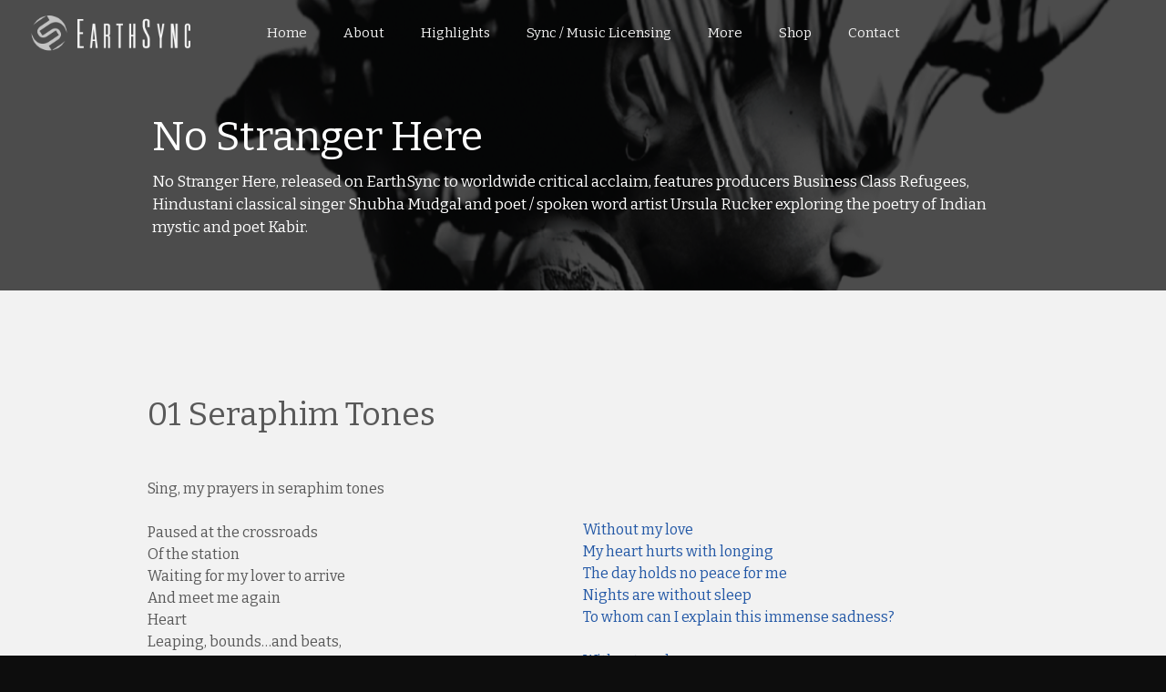

--- FILE ---
content_type: text/html; charset=utf-8
request_url: https://www.earthsync.com/no-stranger-here/16-nshlyrics/55-01-seraphim-tones
body_size: 19991
content:
<!DOCTYPE html>
<html lang="en-GB" dir="ltr">
        <head>
    
            <meta name="viewport" content="width=device-width, initial-scale=1.0">
        <meta http-equiv="X-UA-Compatible" content="IE=edge" />
                                                <meta property="og:image" content="http://www.earthsync.com/images/imageog.jpg" />
                                                                            <meta property="og:title" content="EarthSync - Audio/Visual Production House" />
                                                                            <meta property="og:url" content="http://www.earthsync.com" />
                                                                            <meta property="og:description" content="Founded in 2004, EarthSync&#039;s vast experience spans high quality audio and visual content production, festivals, trade event, educational and community programmes, and providing professional services for music, film and event production. A trusted India partner for many international organisations for India, EarthSync has strong professional partnerships worldwide, and is an acknowledged voice for regional development in the international culture and creative industry sectors." />
                                    

                <link rel="icon" type="image/x-icon" href="/images/favicon.ico" />
        
            
    <meta charset="utf-8" />
	<base href="https://www.earthsync.com/no-stranger-here/16-nshlyrics/55-01-seraphim-tones" />
	<meta name="author" content="Super User" />
	<meta name="description" content="EarthSync is an award winning production house and producer of high quality audio and visual content, with years of experience in the global culture and creative industries." />
	<meta name="generator" content="Joomla! - Open Source Content Management" />
	<title>01 Seraphim Tones - Earthsync - Audio/Visual Production House</title>
	<link href="https://netdna.bootstrapcdn.com/font-awesome/4.7.0/css/font-awesome.css" rel="stylesheet" />
	<link href="/components/com_minitekwall/assets/css/masonry.css?v=3.9.2.1" rel="stylesheet" />
	<link href="/media/com_convertforms/css/convertforms.css?fb41dd34803e0dc213731126a8d409c3" rel="stylesheet" />
	<link href="https://www.earthsync.com/modules/mod_aikon_animated_menu/assets/css/basic.css" rel="stylesheet" />
	<link href="https://www.earthsync.com/modules/mod_aikon_animated_menu/assets/animations/desktop/aikoncms/styles.css" rel="stylesheet" />
	<link href="https://www.earthsync.com/modules/mod_aikon_animated_menu/assets/animations/mobile/sideslide/styles.css" rel="stylesheet" />
	<link href="/media/gantry5/assets/css/font-awesome.min.css" rel="stylesheet" />
	<link href="/media/gantry5/engines/nucleus/css-compiled/nucleus.css" rel="stylesheet" />
	<link href="/templates/rt_denali/custom/css-compiled/denali_232.css" rel="stylesheet" />
	<link href="/media/gantry5/assets/css/bootstrap-gantry.css" rel="stylesheet" />
	<link href="/media/gantry5/engines/nucleus/css-compiled/joomla.css" rel="stylesheet" />
	<link href="/media/jui/css/icomoon.css" rel="stylesheet" />
	<link href="/templates/rt_denali/custom/css-compiled/denali-joomla_232.css" rel="stylesheet" />
	<link href="/templates/rt_denali/custom/css-compiled/custom_232.css" rel="stylesheet" />
	<style>

		#mnwall_container_5 a.more-results,
		#mnwall_container_5 a.mnwall-reset-btn {
			background-color: #e96d51;
			border-color: #e96d51;
			border-radius: 3px;
			color: #ffffff;
		}
		#mnwall_container_5 a.more-results.disabled {
			background-color: #e96d51 !important;
			border-color: #e96d51 !important;
			border-radius: 3px !important;
			color: #ffffff !important;
		}
		#mnwall_container_5 a.more-results.mnwall-loading {
			border-color: #e96d51;
		}
		@media only screen and (min-width:1139px)
		{
				#mnwall_iso_container_5 .mnwall-big {
					height: 480px;
				}
				#mnwall_iso_container_5 .mnwall-horizontal {
					height: 240px;
				}
				#mnwall_iso_container_5 .mnwall-vertical {
					height: 480px;
				}
				#mnwall_iso_container_5 .mnwall-small {
					height: 240px;
				}
			
					.mnwall-columns #mnwall_iso_container_5 .mnwall-photo-link {
						height: 240px !important;
					}
				
		}@media only screen and (min-width:939px) and (max-width:1138px)
			{
				#mnwall_iso_container_5 .mnwall-big {
					height: 480px;
				}
				#mnwall_iso_container_5 .mnwall-horizontal {
					height: 240px;
				}
				#mnwall_iso_container_5 .mnwall-vertical {
					height: 480px;
				}
				#mnwall_iso_container_5 .mnwall-small {
					height: 240px;
				}

				#mnwall_iso_container_5 .mnwall-big .mnwall-item-inner .mnwall-title a,
				#mnwall_iso_container_5 .mnwall-big .mnwall-item-inner .mnwall-title span {
					font-size: 24px;
					line-height: 28px;
				}
				#mnwall_iso_container_5 .mnwall-horizontal .mnwall-item-inner .mnwall-title a,
				#mnwall_iso_container_5 .mnwall-horizontal .mnwall-item-inner .mnwall-title span,
				#mnwall_iso_container_5 .mnwall-vertical .mnwall-item-inner .mnwall-title a,
				#mnwall_iso_container_5 .mnwall-vertical .mnwall-item-inner .mnwall-title span,
				#mnwall_iso_container_5 .mnwall-small .mnwall-item-inner .mnwall-title a,
				#mnwall_iso_container_5 .mnwall-small .mnwall-item-inner .mnwall-title span {
					font-size: 18px;
					line-height: 20px;
				}
			}@media only screen and (min-width:719px) and (max-width:938px)
			{ 
					.mnwall-masonry #mnwall_iso_container_5 .mnwall-item {
						height: 240px !important;
					}
					#mnwall_iso_container_5 .mnwall-item-inner {
						width: 100% !important;
						top: auto !important;
						bottom: 0 !important;
						left: 0 !important;
					}
					.mnwall-masonry #mnwall_iso_container_5 .mnwall-item-outer-cont .mnwall-photo-link {
						width: 100%;
						height: 100%;
					}
						#mnwall_iso_container_5 .mnwall-item-inner {
							height: auto !important;
						}
						#mnwall_iso_container_5 .mnwall-item-inner.mnw-no-image {
							height: 100% !important;
						}
					.mnwall-columns #mnwall_iso_container_5 .mnwall-photo-link {
						height: 240px !important;
					}
					
				#mnwall_iso_container_5 .mnwall-item {
					width: 50.00% !important;
				}
				#mnwall_iso_container_5 .mnwall-item-inner .mnwall-title a,
				#mnwall_iso_container_5 .mnwall-item-inner .mnwall-title span {
					font-size: 18px !important;
					line-height: 24px;
				}
			}@media only screen and (min-width:719px) and (max-width:938px)
				{
					#mnwall_iso_container_5 .mnwall-detail-box {
						display: block !important;
					}
				}@media only screen and (min-width:719px) and (max-width:938px)
				{
					#mnwall_iso_container_5 .mnwall-detail-box .mnwall-title {
						display: block !important;
					}
				}@media only screen and (min-width:719px) and (max-width:938px)
				{
					#mnwall_iso_container_5 .mnwall-detail-box .mnwall-desc {
						display: none !important;
					}
				}@media only screen and (min-width:719px) and (max-width:938px)
				{
					#mnwall_iso_container_5 .mnwall-detail-box .mnwall-date {
						display: none !important;
					}
				}@media only screen and (min-width:719px) and (max-width:938px)
				{
					#mnwall_iso_container_5 .mnwall-detail-box .mnwall-item-category {
						display: none !important;
					}
				}@media only screen and (min-width:719px) and (max-width:938px)
				{
					#mnwall_iso_container_5 .mnwall-detail-box .mnwall-item-location {
						display: none !important;
					}
				}@media only screen and (min-width:719px) and (max-width:938px)
				{
					#mnwall_iso_container_5 .mnwall-detail-box .mnwall-item-author {
						display: none !important;
					}
				}@media only screen and (min-width:719px) and (max-width:938px)
				{
					#mnwall_iso_container_5 .mnwall-detail-box .mnwall-price {
						display: none !important;
					}
				}@media only screen and (min-width:719px) and (max-width:938px)
				{
					#mnwall_iso_container_5 .mnwall-detail-box .mnwall-hits {
						display: none !important;
					}
				}@media only screen and (min-width:719px) and (max-width:938px)
				{
					#mnwall_iso_container_5 .mnwall-detail-box .mnwall-count {
						display: none !important;
					}
				}@media only screen and (min-width:719px) and (max-width:938px)
				{
					#mnwall_iso_container_5 .mnwall-detail-box .mnwall-readmore {
						display: none !important;
					}
				}@media only screen and (min-width:479px) and (max-width:718px)
			{ 
					.mnwall-masonry #mnwall_iso_container_5 .mnwall-item {
						height: 240px !important;
					}
					#mnwall_iso_container_5 .mnwall-item-inner {
						width: 100% !important;
						top: auto !important;
						bottom: 0 !important;
						left: 0 !important;
					}
					.mnwall-masonry #mnwall_iso_container_5 .mnwall-item-outer-cont .mnwall-photo-link {
						width: 100%;
						height: 100%;
					}
						#mnwall_iso_container_5 .mnwall-item-inner {
							height: auto !important;
						}
						#mnwall_iso_container_5 .mnwall-item-inner.mnw-no-image {
							height: 100% !important;
						}
					.mnwall-columns #mnwall_iso_container_5 .mnwall-photo-link {
						height: 240px !important;
					}
					
				#mnwall_iso_container_5 .mnwall-item {
					width: 50.00% !important;
				}
				#mnwall_iso_container_5 .mnwall-item-inner .mnwall-title a,
				#mnwall_iso_container_5 .mnwall-item-inner .mnwall-title span {
					font-size: 18px;
					line-height: 24px;
				}
			}@media only screen and (min-width:479px) and (max-width:718px)
				{
					#mnwall_iso_container_5 .mnwall-detail-box {
						display: block !important;
					}
				}@media only screen and (min-width:479px) and (max-width:718px)
				{
					#mnwall_iso_container_5 .mnwall-detail-box .mnwall-title {
						display: block !important;
					}
				}@media only screen and (min-width:479px) and (max-width:718px)
				{
					#mnwall_iso_container_5 .mnwall-detail-box .mnwall-desc {
						display: none !important;
					}
				}@media only screen and (min-width:479px) and (max-width:718px)
				{
					#mnwall_iso_container_5 .mnwall-detail-box .mnwall-date {
						display: none !important;
					}
				}@media only screen and (min-width:479px) and (max-width:718px)
				{
					#mnwall_iso_container_5 .mnwall-detail-box .mnwall-item-category {
						display: none !important;
					}
				}@media only screen and (min-width:479px) and (max-width:718px)
				{
					#mnwall_iso_container_5 .mnwall-detail-box .mnwall-item-location {
						display: none !important;
					}
				}@media only screen and (min-width:479px) and (max-width:718px)
				{
					#mnwall_iso_container_5 .mnwall-detail-box .mnwall-item-author {
						display: none !important;
					}
				}@media only screen and (min-width:479px) and (max-width:718px)
				{
					#mnwall_iso_container_5 .mnwall-detail-box .mnwall-price {
						display: none !important;
					}
				}@media only screen and (min-width:479px) and (max-width:718px)
				{
					#mnwall_iso_container_5 .mnwall-detail-box .mnwall-hits {
						display: none !important;
					}
				}@media only screen and (min-width:479px) and (max-width:718px)
				{
					#mnwall_iso_container_5 .mnwall-detail-box .mnwall-count {
						display: none !important;
					}
				}@media only screen and (min-width:479px) and (max-width:718px)
				{
					#mnwall_iso_container_5 .mnwall-detail-box .mnwall-readmore {
						display: none !important;
					}
				}@media only screen and (max-width:478px)
			{ 
					.mnwall-masonry #mnwall_iso_container_5 .mnwall-item {
						height: 240px !important;
					}
					#mnwall_iso_container_5 .mnwall-item-inner {
						width: 100% !important;
						top: auto !important;
						bottom: 0 !important;
						left: 0 !important;
					}
					.mnwall-masonry #mnwall_iso_container_5 .mnwall-item-outer-cont .mnwall-photo-link {
						width: 100%;
						height: 100%;
					}
						#mnwall_iso_container_5 .mnwall-item-inner {
							height: auto !important;
						}
						#mnwall_iso_container_5 .mnwall-item-inner.mnw-no-image {
							height: 100% !important;
						}
					.mnwall-columns #mnwall_iso_container_5 .mnwall-photo-link {
						height: 240px !important;
					}
					
				#mnwall_iso_container_5 .mnwall-item {
					width: 100.00% !important;
				}
				#mnwall_iso_container_5 .mnwall-item-inner .mnwall-title a,
				#mnwall_iso_container_5 .mnwall-item-inner .mnwall-title span {
					font-size: 18px;
					line-height: 24px;
				}
			}@media only screen and (max-width:478px)
				{
					#mnwall_iso_container_5 .mnwall-detail-box {
						display: block !important;
					}
				}@media only screen and (max-width:478px)
				{
					#mnwall_iso_container_5 .mnwall-detail-box .mnwall-title {
						display: block !important;
					}
				}@media only screen and (max-width:478px)
				{
					#mnwall_iso_container_5 .mnwall-detail-box .mnwall-desc {
						display: none !important;
					}
				}@media only screen and (max-width:478px)
				{
					#mnwall_iso_container_5 .mnwall-detail-box .mnwall-date {
						display: none !important;
					}
				}@media only screen and (max-width:478px)
				{
					#mnwall_iso_container_5 .mnwall-detail-box .mnwall-item-category {
						display: none !important;
					}
				}@media only screen and (max-width:478px)
				{
					#mnwall_iso_container_5 .mnwall-detail-box .mnwall-item-location {
						display: none !important;
					}
				}@media only screen and (max-width:478px)
				{
					#mnwall_iso_container_5 .mnwall-detail-box .mnwall-item-author {
						display: none !important;
					}
				}@media only screen and (max-width:478px)
				{
					#mnwall_iso_container_5 .mnwall-detail-box .mnwall-price {
						display: none !important;
					}
				}@media only screen and (max-width:478px)
				{
					#mnwall_iso_container_5 .mnwall-detail-box .mnwall-hits {
						display: none !important;
					}
				}@media only screen and (max-width:478px)
				{
					#mnwall_iso_container_5 .mnwall-detail-box .mnwall-count {
						display: none !important;
					}
				}@media only screen and (max-width:478px)
				{
					#mnwall_iso_container_5 .mnwall-detail-box .mnwall-readmore {
						display: none !important;
					}
				}
		#mnwall_container_6 a.more-results,
		#mnwall_container_6 a.mnwall-reset-btn {
			background-color: #e96d51;
			border-color: #e96d51;
			border-radius: 3px;
			color: #ffffff;
		}
		#mnwall_container_6 a.more-results.disabled {
			background-color: #e96d51 !important;
			border-color: #e96d51 !important;
			border-radius: 3px !important;
			color: #ffffff !important;
		}
		#mnwall_container_6 a.more-results.mnwall-loading {
			border-color: #e96d51;
		}
		@media only screen and (min-width:1139px)
		{
				#mnwall_iso_container_6 .mnwall-big {
					height: 480px;
				}
				#mnwall_iso_container_6 .mnwall-horizontal {
					height: 240px;
				}
				#mnwall_iso_container_6 .mnwall-vertical {
					height: 480px;
				}
				#mnwall_iso_container_6 .mnwall-small {
					height: 240px;
				}
			
		}@media only screen and (min-width:939px) and (max-width:1138px)
			{
				#mnwall_iso_container_6 .mnwall-big {
					height: 480px;
				}
				#mnwall_iso_container_6 .mnwall-horizontal {
					height: 240px;
				}
				#mnwall_iso_container_6 .mnwall-vertical {
					height: 480px;
				}
				#mnwall_iso_container_6 .mnwall-small {
					height: 240px;
				}

				#mnwall_iso_container_6 .mnwall-big .mnwall-item-inner .mnwall-title a,
				#mnwall_iso_container_6 .mnwall-big .mnwall-item-inner .mnwall-title span {
					font-size: 24px;
					line-height: 28px;
				}
				#mnwall_iso_container_6 .mnwall-horizontal .mnwall-item-inner .mnwall-title a,
				#mnwall_iso_container_6 .mnwall-horizontal .mnwall-item-inner .mnwall-title span,
				#mnwall_iso_container_6 .mnwall-vertical .mnwall-item-inner .mnwall-title a,
				#mnwall_iso_container_6 .mnwall-vertical .mnwall-item-inner .mnwall-title span,
				#mnwall_iso_container_6 .mnwall-small .mnwall-item-inner .mnwall-title a,
				#mnwall_iso_container_6 .mnwall-small .mnwall-item-inner .mnwall-title span {
					font-size: 18px;
					line-height: 20px;
				}
			}@media only screen and (min-width:719px) and (max-width:938px)
			{ 
					.mnwall-masonry #mnwall_iso_container_6 .mnwall-item {
						height: 240px !important;
					}
					#mnwall_iso_container_6 .mnwall-item-inner {
						width: 100% !important;
						top: auto !important;
						bottom: 0 !important;
						left: 0 !important;
					}
					.mnwall-masonry #mnwall_iso_container_6 .mnwall-item-outer-cont .mnwall-photo-link {
						width: 100%;
						height: 100%;
					}
						#mnwall_iso_container_6 .mnwall-item-inner {
							height: 100% !important;
						}
				#mnwall_iso_container_6 .mnwall-item {
					width: 50.00% !important;
				}
				#mnwall_iso_container_6 .mnwall-item-inner .mnwall-title a,
				#mnwall_iso_container_6 .mnwall-item-inner .mnwall-title span {
					font-size: 18px !important;
					line-height: 24px;
				}
			}@media only screen and (min-width:719px) and (max-width:938px)
				{
					#mnwall_iso_container_6 .mnwall-detail-box {
						display: none !important;
					}
				}@media only screen and (min-width:719px) and (max-width:938px)
				{
					#mnwall_iso_container_6 .mnwall-detail-box .mnwall-title {
						display: block !important;
					}
				}@media only screen and (min-width:719px) and (max-width:938px)
				{
					#mnwall_iso_container_6 .mnwall-detail-box .mnwall-desc {
						display: block !important;
					}
				}@media only screen and (min-width:719px) and (max-width:938px)
				{
					#mnwall_iso_container_6 .mnwall-detail-box .mnwall-date {
						display: none !important;
					}
				}@media only screen and (min-width:719px) and (max-width:938px)
				{
					#mnwall_iso_container_6 .mnwall-detail-box .mnwall-item-category {
						display: none !important;
					}
				}@media only screen and (min-width:719px) and (max-width:938px)
				{
					#mnwall_iso_container_6 .mnwall-detail-box .mnwall-item-location {
						display: none !important;
					}
				}@media only screen and (min-width:719px) and (max-width:938px)
				{
					#mnwall_iso_container_6 .mnwall-detail-box .mnwall-item-author {
						display: none !important;
					}
				}@media only screen and (min-width:719px) and (max-width:938px)
				{
					#mnwall_iso_container_6 .mnwall-detail-box .mnwall-price {
						display: none !important;
					}
				}@media only screen and (min-width:719px) and (max-width:938px)
				{
					#mnwall_iso_container_6 .mnwall-detail-box .mnwall-hits {
						display: none !important;
					}
				}@media only screen and (min-width:719px) and (max-width:938px)
				{
					#mnwall_iso_container_6 .mnwall-detail-box .mnwall-count {
						display: none !important;
					}
				}@media only screen and (min-width:719px) and (max-width:938px)
				{
					#mnwall_iso_container_6 .mnwall-detail-box .mnwall-readmore {
						display: none !important;
					}
				}@media only screen and (min-width:479px) and (max-width:718px)
			{ 
					.mnwall-masonry #mnwall_iso_container_6 .mnwall-item {
						height: 240px !important;
					}
					#mnwall_iso_container_6 .mnwall-item-inner {
						width: 100% !important;
						top: auto !important;
						bottom: 0 !important;
						left: 0 !important;
					}
					.mnwall-masonry #mnwall_iso_container_6 .mnwall-item-outer-cont .mnwall-photo-link {
						width: 100%;
						height: 100%;
					}
						#mnwall_iso_container_6 .mnwall-item-inner {
							height: 100% !important;
						}
				#mnwall_iso_container_6 .mnwall-item {
					width: 50.00% !important;
				}
				#mnwall_iso_container_6 .mnwall-item-inner .mnwall-title a,
				#mnwall_iso_container_6 .mnwall-item-inner .mnwall-title span {
					font-size: 18px;
					line-height: 24px;
				}
			}@media only screen and (min-width:479px) and (max-width:718px)
				{
					#mnwall_iso_container_6 .mnwall-detail-box {
						display: none !important;
					}
				}@media only screen and (min-width:479px) and (max-width:718px)
				{
					#mnwall_iso_container_6 .mnwall-detail-box .mnwall-title {
						display: block !important;
					}
				}@media only screen and (min-width:479px) and (max-width:718px)
				{
					#mnwall_iso_container_6 .mnwall-detail-box .mnwall-desc {
						display: block !important;
					}
				}@media only screen and (min-width:479px) and (max-width:718px)
				{
					#mnwall_iso_container_6 .mnwall-detail-box .mnwall-date {
						display: none !important;
					}
				}@media only screen and (min-width:479px) and (max-width:718px)
				{
					#mnwall_iso_container_6 .mnwall-detail-box .mnwall-item-category {
						display: none !important;
					}
				}@media only screen and (min-width:479px) and (max-width:718px)
				{
					#mnwall_iso_container_6 .mnwall-detail-box .mnwall-item-location {
						display: none !important;
					}
				}@media only screen and (min-width:479px) and (max-width:718px)
				{
					#mnwall_iso_container_6 .mnwall-detail-box .mnwall-item-author {
						display: none !important;
					}
				}@media only screen and (min-width:479px) and (max-width:718px)
				{
					#mnwall_iso_container_6 .mnwall-detail-box .mnwall-price {
						display: none !important;
					}
				}@media only screen and (min-width:479px) and (max-width:718px)
				{
					#mnwall_iso_container_6 .mnwall-detail-box .mnwall-hits {
						display: none !important;
					}
				}@media only screen and (min-width:479px) and (max-width:718px)
				{
					#mnwall_iso_container_6 .mnwall-detail-box .mnwall-count {
						display: none !important;
					}
				}@media only screen and (min-width:479px) and (max-width:718px)
				{
					#mnwall_iso_container_6 .mnwall-detail-box .mnwall-readmore {
						display: none !important;
					}
				}@media only screen and (max-width:478px)
			{ 
					.mnwall-masonry #mnwall_iso_container_6 .mnwall-item {
						height: 240px !important;
					}
					#mnwall_iso_container_6 .mnwall-item-inner {
						width: 100% !important;
						top: auto !important;
						bottom: 0 !important;
						left: 0 !important;
					}
					.mnwall-masonry #mnwall_iso_container_6 .mnwall-item-outer-cont .mnwall-photo-link {
						width: 100%;
						height: 100%;
					}
						#mnwall_iso_container_6 .mnwall-item-inner {
							height: 100% !important;
						}
				#mnwall_iso_container_6 .mnwall-item {
					width: 100.00% !important;
				}
				#mnwall_iso_container_6 .mnwall-item-inner .mnwall-title a,
				#mnwall_iso_container_6 .mnwall-item-inner .mnwall-title span {
					font-size: 18px;
					line-height: 24px;
				}
			}@media only screen and (max-width:478px)
				{
					#mnwall_iso_container_6 .mnwall-detail-box {
						display: none !important;
					}
				}@media only screen and (max-width:478px)
				{
					#mnwall_iso_container_6 .mnwall-detail-box .mnwall-title {
						display: block !important;
					}
				}@media only screen and (max-width:478px)
				{
					#mnwall_iso_container_6 .mnwall-detail-box .mnwall-desc {
						display: block !important;
					}
				}@media only screen and (max-width:478px)
				{
					#mnwall_iso_container_6 .mnwall-detail-box .mnwall-date {
						display: none !important;
					}
				}@media only screen and (max-width:478px)
				{
					#mnwall_iso_container_6 .mnwall-detail-box .mnwall-item-category {
						display: none !important;
					}
				}@media only screen and (max-width:478px)
				{
					#mnwall_iso_container_6 .mnwall-detail-box .mnwall-item-location {
						display: none !important;
					}
				}@media only screen and (max-width:478px)
				{
					#mnwall_iso_container_6 .mnwall-detail-box .mnwall-item-author {
						display: none !important;
					}
				}@media only screen and (max-width:478px)
				{
					#mnwall_iso_container_6 .mnwall-detail-box .mnwall-price {
						display: none !important;
					}
				}@media only screen and (max-width:478px)
				{
					#mnwall_iso_container_6 .mnwall-detail-box .mnwall-hits {
						display: none !important;
					}
				}@media only screen and (max-width:478px)
				{
					#mnwall_iso_container_6 .mnwall-detail-box .mnwall-count {
						display: none !important;
					}
				}@media only screen and (max-width:478px)
				{
					#mnwall_iso_container_6 .mnwall-detail-box .mnwall-readmore {
						display: none !important;
					}
				}
        #cf_2 .cf-btn:after { 
            border-radius: 5px
        }
    

/*** Begin aiokn animated menu dynamic CSS ***/



    /* start body padding */
    /* end css body padding */

/* bar shade */

/* end bar shade */

/* start bar padding */
/* end css bar padding */

    /* begin dynamic width limit */

    div.aikonmenu .menuwrapper  {
        width: 100%;
        margin: auto;
    }

    @media screen and (max-width: 1124px){
        div.aikonmenu .menuwrapper {
            float: none;
            position: relative;
            height: 100%;
            width: 96%;
            margin-left: 2%;
            margin-right: 2%;
        }
    }
    /* end dynamic width limit */

    /* begin dynamic sizes */
    /* end dynamic sizes */

    /* begin dynamic colors */
    /* end dybamic colors */

    /* mobile color overrides */
    /* end mobile color overrides */


    /* logo size */

    div.aikonmenu .aikon-menu-logo img {
        height: auto;
        width: auto;
    }
    @media screen and (max-width: 980px) {
        div.aikonmenu .aikon-menu-mobile-logo img {
            height: auto;
            width: auto;
        }
    }

    /* logo size mobile */





/* show/hide icons on mobile */
    @media screen and (max-width: 980px) {
        div.aikonmenu.search .socialicons {
            display: none;
        }
    }
/*** End aiokn animated menu dynamic CSS ***/


	</style>
	<script type="application/json" class="joomla-script-options new">{"csrf.token":"959dc2217040b20c647b9f510becc5fa","system.paths":{"root":"","base":""}}</script>
	<script src="https://ajax.googleapis.com/ajax/libs/jquery/1.8/jquery.min.js"></script>
	<script src="/plugins/system/jqueryeasy/jquerynoconflict.js"></script>
	<script src="https://ajax.googleapis.com/ajax/libs/jqueryui/1.9.0/jquery-ui.min.js"></script>
	<script src="/media/system/js/caption.js?fb41dd34803e0dc213731126a8d409c3"></script>
	<script src="/media/system/js/core.js?fb41dd34803e0dc213731126a8d409c3"></script>
	
	
	
	
	<script src="/media/jui/js/bootstrap.min.js?fb41dd34803e0dc213731126a8d409c3"></script>
	<script src="/media/com_convertforms/js/site.js?fb41dd34803e0dc213731126a8d409c3"></script>
	<script src="https://www.earthsync.com/modules/mod_aikon_animated_menu/assets/js/aikon.responsive.menu.js"></script>
	<script src="https://www.googletagmanager.com/gtag/js?id=UA-6515676-1" async></script>
	<script>
jQuery(window).on('load',  function() {
				new JCaption('img.caption');
			});
                var ConvertFormsConfig = {
                    "token" : "959dc2217040b20c647b9f510becc5fa",
                    "debug" : 0
                };
                  window.dataLayer = window.dataLayer || [];
      function gtag(){dataLayer.push(arguments);}
      gtag('js', new Date());

      gtag('config', 'UA-6515676-1');

          
jQuery(document).ready(function(){
  jQuery('a[href^="#"]:not(a[href^="#module-owlcarousel-"])').on('click',function (e) {
      e.preventDefault();
  
      var target = this.hash;
      var ID = jQuery(this).attr("id") ;
  
      if (ID != "g-totop") {
        if (!target) {target="body";}
        var $target = jQuery(target);
        $actual = $target.offset().top +0;
        if ($actual < 0) {$actual = 0;}
        
        
        jQuery('html, body').stop().animate({
          'scrollTop': $actual
          }, 900, 'swing', function () {if (target!="body") {window.location.hash = target;} });
      }
  });
});

	</script>
	<script src="/components/com_minitekwall/assets/js/imagesloaded.pkgd.min.js" type="text/javascript"></script>
	<script src="/components/com_minitekwall/assets/js/isotope.pkgd.min.js" type="text/javascript"></script>
	<script src="/components/com_minitekwall/assets/js/packery-mode.pkgd.min.js" type="text/javascript"></script>
	<script src="/components/com_minitekwall/assets/js/jquery.visible.min.js" type="text/javascript"></script>
	<script src="/components/com_minitekwall/assets/js/jquery.inview.min.js" type="text/javascript"></script>
	<script src="/components/com_minitekwall/assets/js/spin.min.js" type="text/javascript"></script>
	<script type="text/javascript">jQuery(function(){

			// Global variables
			var site_path = 'https://www.earthsync.com/';
			var pageLimit = '7';
			var lastPage = '1';
			var endPage = parseInt(lastPage) + 2;
			var pagination = '4';
			var filtersActive = 'no';
			var closeFilters = 0;
			var _container = jQuery('#mnwall_container_5');
			var gridType = '98o';
			gridType = parseInt(gridType);
			var grid_type = 'columns';
			var layoutMode = 'packery';
			var hoverBox = '1';
			var db_position_columns = 'bottom';
			var equalHeight = '1';
			var sortBy = _container.attr('data-order');
			if (sortBy == 'RAND()' || sortBy == 'rand' || sortBy == 'random')
			{
				sortBy = ['index'];
			}
			else
			{
				sortBy = [sortBy, 'id', 'title'];
			}
			var sortDirection = _container.attr('data-direction');
			sortDirection = (sortDirection == null) ? '' : sortDirection = sortDirection.toLowerCase();
			sortAscending = false;
			if (sortDirection == 'asc')
			{
				sortAscending = true;
			}
			else
			{
				sortAscending = false;
			}

		

			// Create spinner
			var loader_opts = {
				lines: 9,
				length: 4,
				width: 3,
				radius: 3,
				corners: 1,
				rotate: 0,
				direction: 1,
				color: '#000',
				speed: 1,
				trail: 52,
				shadow: false,
				hwaccel: false,
				className: 'spinner',
				zIndex: 2e9,
				top: '50%',
				left: '50%'
			};
			jQuery('#mnwall_loader_5').append(new Spinner(loader_opts).spin().el).show();

			var transitionDuration = 400;
			var transitionStagger = 0;

			// Initialize wall
			var _wall = jQuery('#mnwall_iso_container_5').imagesLoaded( function()
			{
				// Instantiate isotope
				_wall.isotope({
					// General
					itemSelector: '.mnwall-item',
					layoutMode: layoutMode,
					// Vertical list
					vertical: {
						horizontalAlignment: 0
					},
					initLayout: false,
					stagger: transitionStagger,
					transitionDuration: transitionDuration,
					
			hiddenStyle: {
				opacity: 0, 
			},
			visibleStyle: {
				opacity: 1, 
			}
		
				});
			});

			// Initiate layout
			jQuery('.mnwall_container').show();
			_wall.isotope({
				getSortData: {
					ordering: '[data-ordering] parseInt',
					fordering: '[data-fordering] parseInt',
					hits: '[data-hits] parseInt',
					title: '[data-title]',
					id: '[data-id] parseInt',
					alias: '[data-alias]',
					date: '[data-date]',
					modified: '[data-modified]',
					start: '[data-start]',
					finish: '[data-finish]',
					category: '[data-category]',
					author: '[data-author]',
					rating: '[data-rating] parseFloat',
					comments: '[data-comments] parseInt',
					sales: '[data-sales] parseInt',
					points: '[data-points] parseInt',
					friends: '[data-friends] parseInt',
					members: '[data-members] parseInt',
					confirmed: '[data-confirmed] parseInt',
					tickets: '[data-tickets] parseInt'
				},
				sortBy: sortBy,
				sortAscending: sortAscending
			});

			if (pagination == '4') {
				if(_container.find('.mnwall_more_results').visible() && !_container.find('.more-results').hasClass('mnwall-loading'))
				{
					infiniteWall();
				}
			}

			_wall.one('arrangeComplete', function() {
			  fixEqualHeights('all');
				_container.css('opacity', 1);
				jQuery('#mnwall_loader_5').hide();
			});

			// Handle resize
			var wall_id;
			jQuery(window).resize(function(){
				fixEqualHeights('all');
				clearTimeout(wall_id);
    		wall_id = setTimeout(doneBrowserResizing, 500);
			});

			function doneBrowserResizing(){
  			_wall.isotope();
			}

			function fixEqualHeights(items)
			{
				if (gridType == '98' && layoutMode == 'fitRows' && db_position_columns == 'below' && equalHeight > 0)
				{
					var max_height = 0;
					if (items == 'all')
					{
						_container.find('.mnwall-item-inner').each(function(index, item) {
							var _this_item_inner = jQuery(this);
							_this_item_inner.css('height', 'auto');
							if (_this_item_inner.outerHeight() > max_height)
							{
								max_height = _this_item_inner.outerHeight();
							}
						});
					}
					else
					{
						jQuery(items).each(function(index, item) {
							var _this_item_inner = jQuery(this).find('.mnwall-item-inner');
							_this_item_inner.css('height', 'auto');
							if (_this_item_inner.outerHeight() > max_height)
							{
								max_height = _this_item_inner.outerHeight();
							}
						});
					}

					_container.find('.mnwall-item-inner').css('height', max_height + 'px');
					setTimeout(function(){ _wall.isotope(); }, 1);
				}
			}

		

			// Hover effects
			var hoverBoxEffect = '1';

			// Hover box trigger
			if (hoverBox == '1') {

				var triggerHoverBox = function triggerHoverBox() {

					if (gridType == 99 || gridType == 98) {
						// Hover effects
						_container.find('.mnwall-item-inner-cont')
						.mouseenter(function(e) {

							if (hoverBoxEffect == 'no') {
								jQuery(this).closest('.mnwall-item-outer-cont').find('.mnwall-hover-box').stop().addClass('hoverShow');
							}
							if (hoverBoxEffect == '1') {
								jQuery(this).closest('.mnwall-item-outer-cont').find('.mnwall-hover-box').stop().addClass('hoverFadeIn');
							}
							if (hoverBoxEffect == '2') {
								jQuery(this).closest('.mnwall-item').find('.mnwall-cover').stop().addClass('perspective');
								jQuery(this).closest('.mnwall-item-outer-cont').find('.mnwall-img-div').stop().addClass('flip flipY hoverFlipY');
							}
							if (hoverBoxEffect == '3') {
								jQuery(this).closest('.mnwall-item-outer-cont').find('.mnwall-cover').stop().addClass('perspective');
								jQuery(this).closest('.mnwall-item-outer-cont').find('.mnwall-img-div').stop().addClass('flip flipX hoverFlipX');
							}
							if (hoverBoxEffect == '4') {
								jQuery(this).closest('.mnwall-item-outer-cont').find('.mnwall-hover-box').stop().addClass('slideInRight');
							}
							if (hoverBoxEffect == '5') {
								jQuery(this).closest('.mnwall-item-outer-cont').find('.mnwall-hover-box').stop().addClass('slideInLeft');
							}
							if (hoverBoxEffect == '6') {
								jQuery(this).closest('.mnwall-item-outer-cont').find('.mnwall-hover-box').stop().addClass('slideInTop');
							}
							if (hoverBoxEffect == '7') {
								jQuery(this).closest('.mnwall-item-outer-cont').find('.mnwall-hover-box').stop().addClass('slideInBottom');
							}
							if (hoverBoxEffect == '8') {
								jQuery(this).closest('.mnwall-item-outer-cont').find('.mnwall-hover-box').stop().addClass('mnwzoomIn');
							}

						}).mouseleave(function (e) {

							if (hoverBoxEffect == 'no') {
								jQuery(this).closest('.mnwall-item-outer-cont').find('.mnwall-hover-box').stop().removeClass('hoverShow');
							}
							if (hoverBoxEffect == '1') {
								jQuery(this).closest('.mnwall-item-outer-cont').find('.mnwall-hover-box').stop().removeClass('hoverFadeIn');
							}
							if (hoverBoxEffect == '2') {
								jQuery(this).closest('.mnwall-item-outer-cont').find('.mnwall-img-div').stop().removeClass('hoverFlipY');
							}
							if (hoverBoxEffect == '3') {
								jQuery(this).closest('.mnwall-item-outer-cont').find('.mnwall-img-div').stop().removeClass('hoverFlipX');
							}
							if (hoverBoxEffect == '4') {
								jQuery(this).closest('.mnwall-item-outer-cont').find('.mnwall-hover-box').stop().removeClass('slideInRight');
							}
							if (hoverBoxEffect == '5') {
								jQuery(this).closest('.mnwall-item-outer-cont').find('.mnwall-hover-box').stop().removeClass('slideInLeft');
							}
							if (hoverBoxEffect == '6') {
								jQuery(this).closest('.mnwall-item-outer-cont').find('.mnwall-hover-box').stop().removeClass('slideInTop');
							}
							if (hoverBoxEffect == '7') {
								jQuery(this).closest('.mnwall-item-outer-cont').find('.mnwall-hover-box').stop().removeClass('slideInBottom');
							}
							if (hoverBoxEffect == '8') {
								jQuery(this).closest('.mnwall-item-outer-cont').find('.mnwall-hover-box').stop().removeClass('mnwzoomIn');
							}

						});
					}

					if (gridType != 98 && gridType != 99) {
						// Hover effects
						_container.find('.mnwall-item')
						.mouseenter(function(e) {

							if (hoverBoxEffect == 'no') {
								jQuery(this).find('.mnwall-hover-box').stop().addClass('hoverShow');
							}
							if (hoverBoxEffect == '1') {
								jQuery(this).find('.mnwall-hover-box').stop().addClass('hoverFadeIn');
							}
							if (hoverBoxEffect == '2') {
								jQuery(this).stop().addClass('perspective');
								jQuery(this).find('.mnwall-item-outer-cont').stop().addClass('flip flipY hoverFlipY');
							}
							if (hoverBoxEffect == '3') {
								jQuery(this).stop().addClass('perspective');
								jQuery(this).find('.mnwall-item-outer-cont').stop().addClass('flip flipX hoverFlipX');
							}
							if (hoverBoxEffect == '4') {
								jQuery(this).find('.mnwall-hover-box').stop().addClass('animated slideInRight');
							}
							if (hoverBoxEffect == '5') {
								jQuery(this).find('.mnwall-hover-box').stop().addClass('animated slideInLeft');
							}
							if (hoverBoxEffect == '6') {
								jQuery(this).find('.mnwall-hover-box').stop().addClass('animated slideInTop');
							}
							if (hoverBoxEffect == '7') {
								jQuery(this).find('.mnwall-hover-box').stop().addClass('animated slideInBottom');
							}
							if (hoverBoxEffect == '8') {
								jQuery(this).find('.mnwall-hover-box').stop().addClass('animated mnwzoomIn');
							}

						}).mouseleave(function (e) {

							if (hoverBoxEffect == 'no') {

								jQuery(this).find('.mnwall-hover-box').stop().removeClass('hoverShow');
							}
							if (hoverBoxEffect == '1') {
								jQuery(this).find('.mnwall-hover-box').stop().removeClass('hoverFadeIn');
							}
							if (hoverBoxEffect == '2') {
								jQuery(this).find('.mnwall-item-outer-cont').stop().removeClass('hoverFlipY');
							}
							if (hoverBoxEffect == '3') {
								jQuery(this).find('.mnwall-item-outer-cont').stop().removeClass('hoverFlipX');
							}
							if (hoverBoxEffect == '4') {
								jQuery(this).find('.mnwall-hover-box').stop().removeClass('slideInRight');
							}
							if (hoverBoxEffect == '5') {
								jQuery(this).find('.mnwall-hover-box').stop().removeClass('slideInLeft');
							}
							if (hoverBoxEffect == '6') {
								jQuery(this).find('.mnwall-hover-box').stop().removeClass('slideInTop');
							}
							if (hoverBoxEffect == '7') {
								jQuery(this).find('.mnwall-hover-box').stop().removeClass('slideInBottom');
							}
							if (hoverBoxEffect == '8') {
								jQuery(this).find('.mnwall-hover-box').stop().removeClass('mnwzoomIn');
							}

						});
					}
				}
				triggerHoverBox();
			}

		

			// Filters
			var filters = {};
			jQuery('#mnwall_iso_filters_5').on( 'click', '.mnwall-filter', function(event)
			{
				event.preventDefault();

				// Show filter name in dropdown
				if (jQuery(this).parents('.mnwall_iso_dropdown').length)
				{
					var data_filter_attr = jQuery(this).attr('data-filter');
					if (typeof data_filter_attr !== typeof undefined && data_filter_attr !== false) {
    					if (data_filter_attr.length)
						{
							var filter_text = jQuery(this).text();
						}
						else
						{
							var filter_text = jQuery(this).closest('.mnwall_iso_dropdown').find('.dropdown-label span').attr('data-label');
						}
						jQuery(this).closest('.mnwall_iso_dropdown').find('.dropdown-label span span').text(filter_text);
					}
				}

				// Show reset button in pagination
				_container.find('.mnwall-reset-btn').css('display','inline-block');

				var $this = jQuery(this);
				// get group key
				var $buttonGroup = $this.parents('.button-group');
				var filterGroup = $buttonGroup.attr('data-filter-group');
				// set filter for group
				filters[ filterGroup ] = $this.attr('data-filter');
				// combine filters
				var filterValue = '';
				for ( var prop in filters ) {
					filterValue += filters[ prop ];
				}
				// set filter for Isotope
				_wall.isotope({
					filter: filterValue
				});

				// Hide reset button in pagination
				if (filterValue == '')
				{
					_container.find('.mnwall-reset-btn').hide();
				}
			});

			// Change active class on filter buttons
			var active_Filters = function active_Filters() {
				var $activeFilters = _container.find('.button-group').each( function( i, buttonGroup ) {
					var $buttonGroup = jQuery( buttonGroup );
					$buttonGroup.on( 'click', 'a', function(event) {
						event.preventDefault();
						$buttonGroup.find('.mnw_filter_active').removeClass('mnw_filter_active');
						jQuery( this ).addClass('mnw_filter_active');
					});
				});
			};
			active_Filters();

			// Dropdown filter list
			var dropdown_Filters = function dropdown_Filters() {
				var $dropdownFilters = _container.find('.mnwall_iso_filters .mnwall_iso_dropdown').each( function( i, dropdownGroup ) {
					var $dropdownGroup = jQuery( dropdownGroup );
					$dropdownGroup.on( 'click', '.dropdown-label', function(event) {
						event.preventDefault();
						if (jQuery(this).closest('.mnwall_iso_dropdown').hasClass('expanded'))
						{
							var filter_open = true;
						}
						else
						{
							var filter_open = false;
						}
						jQuery('.mnwall_iso_dropdown').removeClass('expanded');
						if (!filter_open)
						{
							jQuery(this).closest('.mnwall_iso_dropdown').addClass('expanded');
						}
					});
				});
				jQuery(document).mouseup(function (e)
				{
					_target = e.target;
					var $dropdowncontainer = _container.find('.mnwall_iso_dropdown');
					var $filtercontainer = _container.find('.button-group');
					var $sortingcontainer = _container.find('.sorting-group');

					if (closeFilters === 0)
					{
						// Close dropdown when click outside
						if ($filtercontainer.has(e.target).length === 0
							&& $sortingcontainer.has(e.target).length === 0
							&& _target.closest('div')
							&& !_target.closest('div').classList.contains('dropdown-label')
							&& $dropdowncontainer.has(e.target).length === 0
							)
						{
							$dropdowncontainer.removeClass('expanded');
						}
					}
					else
					{
						// Close dropdown when click inside
						if (($filtercontainer.has(e.target).length === 0
							&& $sortingcontainer.has(e.target).length === 0
							&& _target.closest('div')
							&& !_target.closest('div').classList.contains('dropdown-label')
							&& $dropdowncontainer.has(e.target).length === 0)
							|| _target.classList.contains('mnwall-filter')
							)
						{
							$dropdowncontainer.removeClass('expanded');
						}
					}
				});
			};
			dropdown_Filters();

			// Bind sort button click
			_container.find('.sorting-group-filters').on( 'click', '.mnwall-filter', function(event) {
				event.preventDefault();
				var sortValue = jQuery(this).attr('data-sort-value');
				// Add second ordering: id
				sortValue = [sortValue, 'id'];
				// set filter for Isotope
				_wall.isotope({
					sortBy: sortValue
				});
			});

			// Change active class on sorting filters
			_container.find('.sorting-group-filters').each( function( i, sortingGroup ) {
				var $sortingGroup = jQuery( sortingGroup );
				$sortingGroup.on( 'click', '.mnwall-filter', function() {
					$sortingGroup.find('.mnw_filter_active').removeClass('mnw_filter_active');
					jQuery( this ).addClass('mnw_filter_active');
				});
			});

			// Bind sorting direction button click
			_container.find('.sorting-group-direction').on( 'click', '.mnwall-filter', function(event) {
				event.preventDefault();
				var sortDirection = jQuery(this).attr('data-sort-value');
				if (sortDirection == 'asc') {
					sort_Direction = true;
				} else {
					sort_Direction = false;
				}
				// set direction
				_wall.isotope({
					sortAscending: sort_Direction
				});
			});

			// Change active class on sorting direction
			_container.find('.sorting-group-direction').each( function( i, sortingDirection ) {
				var $sortingDirection = jQuery( sortingDirection );
				$sortingDirection.on( 'click', '.mnwall-filter', function() {
					$sortingDirection.find('.mnw_filter_active').removeClass('mnw_filter_active');
					jQuery( this ).addClass('mnw_filter_active');
				});
			});

			// Dropdown sorting list
			var dropdown_Sortings = function dropdown_Sortings() {
				var $dropdownSortings = _container.find('.mnwall_iso_sortings .mnwall_iso_dropdown').each( function( i, dropdownSorting ) {
					var $dropdownSorting = jQuery( dropdownSorting );
					$dropdownSorting.on( 'click', '.dropdown-label', function(event) {
						event.preventDefault();
						if (jQuery(this).closest('.mnwall_iso_dropdown').hasClass('expanded'))
						{
							var sorting_open = true;
						}
						else
						{
							var sorting_open = false;
						}
						jQuery('.mnwall_iso_dropdown').removeClass('expanded');
						if (!sorting_open)
						{
							jQuery(this).closest('.mnwall_iso_dropdown').addClass('expanded');
						}
					});
				});
			};
			dropdown_Sortings();

			// Reset Filters and sortings
			function reset_filters()
			{
				var $resetFilters = _container.find('.button-group').each( function( i, buttonGroup ) {
					var $buttonGroup = jQuery( buttonGroup );
					$buttonGroup.find('.mnw_filter_active').removeClass('mnw_filter_active');
					$buttonGroup.find('li:first-child a').addClass('mnw_filter_active');

					// Reset filters
					var filterGroup = $buttonGroup.attr('data-filter-group');
					filters[ filterGroup ] = '';
					var filterValue = '';
					// set filter for Isotope
					_wall.isotope({
						filter: filterValue,
						sortBy: sortBy,
						sortAscending: sortAscending
					});

					// Reset dropdown filters text
					_container.find('.mnwall_iso_dropdown').each( function( i, dropdownGroup ) {
						var filter_text = jQuery(dropdownGroup).find('.dropdown-label span').attr('data-label');
						jQuery(dropdownGroup).find('.dropdown-label span span').text(filter_text);
					});

					// Hide reset button in pagination
					_container.find('.mnwall-reset-btn').hide();
				});

				// Get first item in sortBy array
				var $resetSortings = _container.find('.sorting-group-filters').each( function( i, sortingGroup ) {
					var $sortingGroup = jQuery( sortingGroup );
					$sortingGroup.find('.mnw_filter_active').removeClass('mnw_filter_active');
					$sortingGroup.find('li a[data-sort-value="'+sortBy[0]+'"]').addClass('mnw_filter_active');
				});
				var $resetSortingDirection = _container.find('.sorting-group-direction').each( function( i, sortingGroupDirection ) {
					var $sortingGroupDirection = jQuery( sortingGroupDirection );
					$sortingGroupDirection.find('.mnw_filter_active').removeClass('mnw_filter_active');
					$sortingGroupDirection.find('li a[data-sort-value="'+sortDirection+'"]').addClass('mnw_filter_active');
				});
			}

			jQuery('#mnwall_reset_5, #mnwall_container_5 .mnwall-reset-btn').on( 'click', '', function(event)
			{
				reset_filters();
			});

		

			// Last page
			if (_container.find('.more-results.mnw-all').attr('data-page') == endPage) {
				_container.find('.more-results.mnw-all').addClass('disabled');
				_container.find('.more-results.mnw-all span.more-results').hide();
				_container.find('.more-results.mnw-all span.no-results').show();
				_container.find('.more-results.mnw-all img').hide();
			}

			// Create spinner
			var opts = {
			  lines: 9,
			  length: 4,
			  width: 3,
			  radius: 3,
			  corners: 1,
			  rotate: 0,
			  direction: 1,
			  color: '#000',
			  speed: 1,
			  trail: 52,
			  shadow: false,
			  hwaccel: false,
			  className: 'spinner',
			  zIndex: 2e9,
			  top: '50%',
			  left: '50%'
			};
			_container.find('.mas_loader').append(new Spinner(opts).spin().el);

		

			_container.find('.more-results.mnw-all').bind('inview', function(event, isInView, visiblePartX, visiblePartY) {
				if (isInView) {
					// element is now visible in the viewport
					if (visiblePartY == 'top') {} else if (visiblePartY == 'bottom') {
					} else {
						if (!_container.find('.more-results').hasClass('mnwall-loading'))
						{
							infiniteWall();
						}
					}
				}
			});

			// Infinite pagination
			function infiniteWall()
			{
				$this = _container.find('.more-results.mnw-all');

				if ($this.hasClass('disabled') || _container.find('.more-results').hasClass('mnwall-loading')) {
					return false;
				}

				// Find page
				var dataPage = $this.attr('data-page');
				page = parseInt(dataPage);
				new_page = page + 1;

				// Check if there is a pending ajax request
				if (typeof ajax_request !== 'undefined') {
					ajax_request.abort();
					_container.find('.more-results span.more-results').show();
					_container.find('.mnwall_append_loader').hide();
				}

				// Show loader
				_container.find('.more-results').addClass('mnwall-loading');
				_container.find('.more-results span.more-results').hide();
				_container.find('.mnwall_append_loader').show();

				// Increment page in data-page
				$this.attr('data-page', new_page);

				// Ajax request
				ajax_request = jQuery.ajax({
					type: 'POST',
					url: site_path+'index.php?option=com_minitekwall&task=masonry.getContent&widget_id=5&page=' + page + '&grid=' + grid_type,
					success: function(msg)
					{
						if (msg.length > 3)
						{
							// Append items
							newItems = jQuery(msg).appendTo(_wall);
							newItems.css({'visibility':'hidden','left':'-9999px','top':'-9999px'});
							imagesLoaded( _wall, function() {
								newItems.css({'visibility':'visible'});
								_wall.isotope( 'appended', newItems );
								_wall.isotope('updateSortData').isotope();
								fixEqualHeights('all');

								// Hover box trigger
								if (hoverBox == '1') {
									triggerHoverBox();
								}

								// Store active filters
								if (filtersActive == 'yes')
								{
									var _activeButtonCategory = _container.find('.button-group-category').find('.mnw_filter_active').attr('data-filter');
									var _activeButtonTag = _container.find('.button-group-tag').find('.mnw_filter_active').attr('data-filter');
									var _activeButtonLocation = _container.find('.button-group-location').find('.mnw_filter_active').attr('data-filter');
									var _activeButtonDate = _container.find('.button-group-date').find('.mnw_filter_active').attr('data-filter');
								}

								// Update filters
								jQuery.ajax({
									type: 'POST',
									url: site_path+'index.php?option=com_minitekwall&task=masonry.getFilters&widget_id=5&page=' + page + '&pagination=' + pagination,
									success: function(msg)
									{
										if (msg.length > 3)
										{
											// Add new filters
											_container.find('.mnwall_iso_filters').html(msg);

											// Restore active filters
											if (filtersActive == 'yes')
											{
												_container.find('.button-group-category').find('.mnw_filter_active').removeClass('mnw_filter_active');
												_container.find('.button-group-category').find('[data-filter=\'' + _activeButtonCategory + '\']').addClass('mnw_filter_active');
												if (undefined !== _activeButtonCategory && _activeButtonCategory.length)
												{
													var cat_text = _container.find('.button-group-category').find('[data-filter=\'' + _activeButtonCategory + '\']').text();
													if (cat_text)
													{
														_container.find('.mnwall_iso_dropdown').find('.cat-label span span').text(cat_text);
													}
												}
												_container.find('.button-group-tag').find('.mnw_filter_active').removeClass('mnw_filter_active');
												_container.find('.button-group-tag').find('[data-filter=\'' + _activeButtonTag + '\']').addClass('mnw_filter_active');
												if (undefined !== _activeButtonTag && _activeButtonTag.length)
												{
													var tag_text = _container.find('.button-group-tag').find('[data-filter=\'' + _activeButtonTag + '\']').text();
													if (tag_text)
													{
														_container.find('.mnwall_iso_dropdown').find('.tag-label span span').text(tag_text);
													}
												}
												_container.find('.button-group-location').find('.mnw_filter_active').removeClass('mnw_filter_active');
												_container.find('.button-group-location').find('[data-filter=\'' + _activeButtonLocation + '\']').addClass('mnw_filter_active');
												if (undefined !== _activeButtonLocation && _activeButtonLocation.length)
												{
													var location_text = _container.find('.button-group-location').find('[data-filter=\'' + _activeButtonLocation + '\']').text();
													if (location_text)
													{
														_container.find('.mnwall_iso_dropdown').find('.location-label span span').text(location_text);
													}
												}
												_container.find('.button-group-date').find('.mnw_filter_active').removeClass('mnw_filter_active');
												_container.find('.button-group-date').find('[data-filter=\'' + _activeButtonDate + '\']').addClass('mnw_filter_active');
												if (undefined !== _activeButtonDate && _activeButtonDate.length)
												{
													var date_text = _container.find('.button-group-date').find('[data-filter=\'' + _activeButtonDate + '\']').text();
													if (date_text)
													{
														_container.find('.mnwall_iso_dropdown').find('.date-label span span').text(date_text);
													}
												}
											}
										}

										active_Filters();
										dropdown_Filters();
									}
								});

								// Reset filters
								if (filtersActive == 'no')
								{
									reset_filters();
								}

								// Hide loader
								_container.find('.more-results').removeClass('mnwall-loading');
								_container.find('.more-results span.more-results').show();
								_container.find('.mnwall_append_loader').hide();

								// Last page
								if (_container.find('.more-results').attr('data-page') == endPage) {
									_container.find('.more-results').addClass('disabled');
									_container.find('.more-results span.more-results').hide();
									_container.find('.more-results span.no-results').show();
									_container.find('.more-results img').hide();
								}

								// Run function again until load more button is out of viewport
								if(_container.find('.mnwall_more_results').visible())
								{
									infiniteWall();
								}
							});
						}
						else
						{
							_container.find('.more-results').addClass('disabled');
							_container.find('.more-results span.more-results').hide();
							_container.find('.more-results span.no-results').show();
							_container.find('.more-results img').hide();
						}
					}
				});

			}

		});</script>
	<script type="text/javascript">jQuery(function(){

			// Global variables
			var site_path = 'https://www.earthsync.com/';
			var pageLimit = '7';
			var lastPage = '0';
			var endPage = parseInt(lastPage) + 2;
			var pagination = '1';
			var filtersActive = 'no';
			var closeFilters = 0;
			var _container = jQuery('#mnwall_container_6');
			var gridType = '98o';
			gridType = parseInt(gridType);
			var grid_type = 'columns';
			var layoutMode = 'packery';
			var hoverBox = '1';
			var db_position_columns = 'cover';
			var equalHeight = '1';
			var sortBy = _container.attr('data-order');
			if (sortBy == 'RAND()' || sortBy == 'rand' || sortBy == 'random')
			{
				sortBy = ['index'];
			}
			else
			{
				sortBy = [sortBy, 'id', 'title'];
			}
			var sortDirection = _container.attr('data-direction');
			sortDirection = (sortDirection == null) ? '' : sortDirection = sortDirection.toLowerCase();
			sortAscending = false;
			if (sortDirection == 'asc')
			{
				sortAscending = true;
			}
			else
			{
				sortAscending = false;
			}

		

			// Create spinner
			var loader_opts = {
				lines: 9,
				length: 4,
				width: 3,
				radius: 3,
				corners: 1,
				rotate: 0,
				direction: 1,
				color: '#000',
				speed: 1,
				trail: 52,
				shadow: false,
				hwaccel: false,
				className: 'spinner',
				zIndex: 2e9,
				top: '50%',
				left: '50%'
			};
			jQuery('#mnwall_loader_6').append(new Spinner(loader_opts).spin().el).show();

			var transitionDuration = 400;
			var transitionStagger = 0;

			// Initialize wall
			var _wall = jQuery('#mnwall_iso_container_6').imagesLoaded( function()
			{
				// Instantiate isotope
				_wall.isotope({
					// General
					itemSelector: '.mnwall-item',
					layoutMode: layoutMode,
					// Vertical list
					vertical: {
						horizontalAlignment: 0
					},
					initLayout: false,
					stagger: transitionStagger,
					transitionDuration: transitionDuration,
					
			hiddenStyle: {
				opacity: 0, 
			},
			visibleStyle: {
				opacity: 1, 
			}
		
				});
			});

			// Initiate layout
			jQuery('.mnwall_container').show();
			_wall.isotope({
				getSortData: {
					ordering: '[data-ordering] parseInt',
					fordering: '[data-fordering] parseInt',
					hits: '[data-hits] parseInt',
					title: '[data-title]',
					id: '[data-id] parseInt',
					alias: '[data-alias]',
					date: '[data-date]',
					modified: '[data-modified]',
					start: '[data-start]',
					finish: '[data-finish]',
					category: '[data-category]',
					author: '[data-author]',
					rating: '[data-rating] parseFloat',
					comments: '[data-comments] parseInt',
					sales: '[data-sales] parseInt',
					points: '[data-points] parseInt',
					friends: '[data-friends] parseInt',
					members: '[data-members] parseInt',
					confirmed: '[data-confirmed] parseInt',
					tickets: '[data-tickets] parseInt'
				},
				sortBy: sortBy,
				sortAscending: sortAscending
			});

			if (pagination == '4') {
				if(_container.find('.mnwall_more_results').visible() && !_container.find('.more-results').hasClass('mnwall-loading'))
				{
					infiniteWall();
				}
			}

			_wall.one('arrangeComplete', function() {
			  fixEqualHeights('all');
				_container.css('opacity', 1);
				jQuery('#mnwall_loader_6').hide();
			});

			// Handle resize
			var wall_id;
			jQuery(window).resize(function(){
				fixEqualHeights('all');
				clearTimeout(wall_id);
    		wall_id = setTimeout(doneBrowserResizing, 500);
			});

			function doneBrowserResizing(){
  			_wall.isotope();
			}

			function fixEqualHeights(items)
			{
				if (gridType == '98' && layoutMode == 'fitRows' && db_position_columns == 'below' && equalHeight > 0)
				{
					var max_height = 0;
					if (items == 'all')
					{
						_container.find('.mnwall-item-inner').each(function(index, item) {
							var _this_item_inner = jQuery(this);
							_this_item_inner.css('height', 'auto');
							if (_this_item_inner.outerHeight() > max_height)
							{
								max_height = _this_item_inner.outerHeight();
							}
						});
					}
					else
					{
						jQuery(items).each(function(index, item) {
							var _this_item_inner = jQuery(this).find('.mnwall-item-inner');
							_this_item_inner.css('height', 'auto');
							if (_this_item_inner.outerHeight() > max_height)
							{
								max_height = _this_item_inner.outerHeight();
							}
						});
					}

					_container.find('.mnwall-item-inner').css('height', max_height + 'px');
					setTimeout(function(){ _wall.isotope(); }, 1);
				}
			}

		

			// Hover effects
			var hoverBoxEffect = '1';

			// Hover box trigger
			if (hoverBox == '1') {

				var triggerHoverBox = function triggerHoverBox() {

					if (gridType == 99 || gridType == 98) {
						// Hover effects
						_container.find('.mnwall-item-inner-cont')
						.mouseenter(function(e) {

							if (hoverBoxEffect == 'no') {
								jQuery(this).closest('.mnwall-item-outer-cont').find('.mnwall-hover-box').stop().addClass('hoverShow');
							}
							if (hoverBoxEffect == '1') {
								jQuery(this).closest('.mnwall-item-outer-cont').find('.mnwall-hover-box').stop().addClass('hoverFadeIn');
							}
							if (hoverBoxEffect == '2') {
								jQuery(this).closest('.mnwall-item').find('.mnwall-cover').stop().addClass('perspective');
								jQuery(this).closest('.mnwall-item-outer-cont').find('.mnwall-img-div').stop().addClass('flip flipY hoverFlipY');
							}
							if (hoverBoxEffect == '3') {
								jQuery(this).closest('.mnwall-item-outer-cont').find('.mnwall-cover').stop().addClass('perspective');
								jQuery(this).closest('.mnwall-item-outer-cont').find('.mnwall-img-div').stop().addClass('flip flipX hoverFlipX');
							}
							if (hoverBoxEffect == '4') {
								jQuery(this).closest('.mnwall-item-outer-cont').find('.mnwall-hover-box').stop().addClass('slideInRight');
							}
							if (hoverBoxEffect == '5') {
								jQuery(this).closest('.mnwall-item-outer-cont').find('.mnwall-hover-box').stop().addClass('slideInLeft');
							}
							if (hoverBoxEffect == '6') {
								jQuery(this).closest('.mnwall-item-outer-cont').find('.mnwall-hover-box').stop().addClass('slideInTop');
							}
							if (hoverBoxEffect == '7') {
								jQuery(this).closest('.mnwall-item-outer-cont').find('.mnwall-hover-box').stop().addClass('slideInBottom');
							}
							if (hoverBoxEffect == '8') {
								jQuery(this).closest('.mnwall-item-outer-cont').find('.mnwall-hover-box').stop().addClass('mnwzoomIn');
							}

						}).mouseleave(function (e) {

							if (hoverBoxEffect == 'no') {
								jQuery(this).closest('.mnwall-item-outer-cont').find('.mnwall-hover-box').stop().removeClass('hoverShow');
							}
							if (hoverBoxEffect == '1') {
								jQuery(this).closest('.mnwall-item-outer-cont').find('.mnwall-hover-box').stop().removeClass('hoverFadeIn');
							}
							if (hoverBoxEffect == '2') {
								jQuery(this).closest('.mnwall-item-outer-cont').find('.mnwall-img-div').stop().removeClass('hoverFlipY');
							}
							if (hoverBoxEffect == '3') {
								jQuery(this).closest('.mnwall-item-outer-cont').find('.mnwall-img-div').stop().removeClass('hoverFlipX');
							}
							if (hoverBoxEffect == '4') {
								jQuery(this).closest('.mnwall-item-outer-cont').find('.mnwall-hover-box').stop().removeClass('slideInRight');
							}
							if (hoverBoxEffect == '5') {
								jQuery(this).closest('.mnwall-item-outer-cont').find('.mnwall-hover-box').stop().removeClass('slideInLeft');
							}
							if (hoverBoxEffect == '6') {
								jQuery(this).closest('.mnwall-item-outer-cont').find('.mnwall-hover-box').stop().removeClass('slideInTop');
							}
							if (hoverBoxEffect == '7') {
								jQuery(this).closest('.mnwall-item-outer-cont').find('.mnwall-hover-box').stop().removeClass('slideInBottom');
							}
							if (hoverBoxEffect == '8') {
								jQuery(this).closest('.mnwall-item-outer-cont').find('.mnwall-hover-box').stop().removeClass('mnwzoomIn');
							}

						});
					}

					if (gridType != 98 && gridType != 99) {
						// Hover effects
						_container.find('.mnwall-item')
						.mouseenter(function(e) {

							if (hoverBoxEffect == 'no') {
								jQuery(this).find('.mnwall-hover-box').stop().addClass('hoverShow');
							}
							if (hoverBoxEffect == '1') {
								jQuery(this).find('.mnwall-hover-box').stop().addClass('hoverFadeIn');
							}
							if (hoverBoxEffect == '2') {
								jQuery(this).stop().addClass('perspective');
								jQuery(this).find('.mnwall-item-outer-cont').stop().addClass('flip flipY hoverFlipY');
							}
							if (hoverBoxEffect == '3') {
								jQuery(this).stop().addClass('perspective');
								jQuery(this).find('.mnwall-item-outer-cont').stop().addClass('flip flipX hoverFlipX');
							}
							if (hoverBoxEffect == '4') {
								jQuery(this).find('.mnwall-hover-box').stop().addClass('animated slideInRight');
							}
							if (hoverBoxEffect == '5') {
								jQuery(this).find('.mnwall-hover-box').stop().addClass('animated slideInLeft');
							}
							if (hoverBoxEffect == '6') {
								jQuery(this).find('.mnwall-hover-box').stop().addClass('animated slideInTop');
							}
							if (hoverBoxEffect == '7') {
								jQuery(this).find('.mnwall-hover-box').stop().addClass('animated slideInBottom');
							}
							if (hoverBoxEffect == '8') {
								jQuery(this).find('.mnwall-hover-box').stop().addClass('animated mnwzoomIn');
							}

						}).mouseleave(function (e) {

							if (hoverBoxEffect == 'no') {

								jQuery(this).find('.mnwall-hover-box').stop().removeClass('hoverShow');
							}
							if (hoverBoxEffect == '1') {
								jQuery(this).find('.mnwall-hover-box').stop().removeClass('hoverFadeIn');
							}
							if (hoverBoxEffect == '2') {
								jQuery(this).find('.mnwall-item-outer-cont').stop().removeClass('hoverFlipY');
							}
							if (hoverBoxEffect == '3') {
								jQuery(this).find('.mnwall-item-outer-cont').stop().removeClass('hoverFlipX');
							}
							if (hoverBoxEffect == '4') {
								jQuery(this).find('.mnwall-hover-box').stop().removeClass('slideInRight');
							}
							if (hoverBoxEffect == '5') {
								jQuery(this).find('.mnwall-hover-box').stop().removeClass('slideInLeft');
							}
							if (hoverBoxEffect == '6') {
								jQuery(this).find('.mnwall-hover-box').stop().removeClass('slideInTop');
							}
							if (hoverBoxEffect == '7') {
								jQuery(this).find('.mnwall-hover-box').stop().removeClass('slideInBottom');
							}
							if (hoverBoxEffect == '8') {
								jQuery(this).find('.mnwall-hover-box').stop().removeClass('mnwzoomIn');
							}

						});
					}
				}
				triggerHoverBox();
			}

		

			// Filters
			var filters = {};
			jQuery('#mnwall_iso_filters_6').on( 'click', '.mnwall-filter', function(event)
			{
				event.preventDefault();

				// Show filter name in dropdown
				if (jQuery(this).parents('.mnwall_iso_dropdown').length)
				{
					var data_filter_attr = jQuery(this).attr('data-filter');
					if (typeof data_filter_attr !== typeof undefined && data_filter_attr !== false) {
    					if (data_filter_attr.length)
						{
							var filter_text = jQuery(this).text();
						}
						else
						{
							var filter_text = jQuery(this).closest('.mnwall_iso_dropdown').find('.dropdown-label span').attr('data-label');
						}
						jQuery(this).closest('.mnwall_iso_dropdown').find('.dropdown-label span span').text(filter_text);
					}
				}

				// Show reset button in pagination
				_container.find('.mnwall-reset-btn').css('display','inline-block');

				var $this = jQuery(this);
				// get group key
				var $buttonGroup = $this.parents('.button-group');
				var filterGroup = $buttonGroup.attr('data-filter-group');
				// set filter for group
				filters[ filterGroup ] = $this.attr('data-filter');
				// combine filters
				var filterValue = '';
				for ( var prop in filters ) {
					filterValue += filters[ prop ];
				}
				// set filter for Isotope
				_wall.isotope({
					filter: filterValue
				});

				// Hide reset button in pagination
				if (filterValue == '')
				{
					_container.find('.mnwall-reset-btn').hide();
				}
			});

			// Change active class on filter buttons
			var active_Filters = function active_Filters() {
				var $activeFilters = _container.find('.button-group').each( function( i, buttonGroup ) {
					var $buttonGroup = jQuery( buttonGroup );
					$buttonGroup.on( 'click', 'a', function(event) {
						event.preventDefault();
						$buttonGroup.find('.mnw_filter_active').removeClass('mnw_filter_active');
						jQuery( this ).addClass('mnw_filter_active');
					});
				});
			};
			active_Filters();

			// Dropdown filter list
			var dropdown_Filters = function dropdown_Filters() {
				var $dropdownFilters = _container.find('.mnwall_iso_filters .mnwall_iso_dropdown').each( function( i, dropdownGroup ) {
					var $dropdownGroup = jQuery( dropdownGroup );
					$dropdownGroup.on( 'click', '.dropdown-label', function(event) {
						event.preventDefault();
						if (jQuery(this).closest('.mnwall_iso_dropdown').hasClass('expanded'))
						{
							var filter_open = true;
						}
						else
						{
							var filter_open = false;
						}
						jQuery('.mnwall_iso_dropdown').removeClass('expanded');
						if (!filter_open)
						{
							jQuery(this).closest('.mnwall_iso_dropdown').addClass('expanded');
						}
					});
				});
				jQuery(document).mouseup(function (e)
				{
					_target = e.target;
					var $dropdowncontainer = _container.find('.mnwall_iso_dropdown');
					var $filtercontainer = _container.find('.button-group');
					var $sortingcontainer = _container.find('.sorting-group');

					if (closeFilters === 0)
					{
						// Close dropdown when click outside
						if ($filtercontainer.has(e.target).length === 0
							&& $sortingcontainer.has(e.target).length === 0
							&& _target.closest('div')
							&& !_target.closest('div').classList.contains('dropdown-label')
							&& $dropdowncontainer.has(e.target).length === 0
							)
						{
							$dropdowncontainer.removeClass('expanded');
						}
					}
					else
					{
						// Close dropdown when click inside
						if (($filtercontainer.has(e.target).length === 0
							&& $sortingcontainer.has(e.target).length === 0
							&& _target.closest('div')
							&& !_target.closest('div').classList.contains('dropdown-label')
							&& $dropdowncontainer.has(e.target).length === 0)
							|| _target.classList.contains('mnwall-filter')
							)
						{
							$dropdowncontainer.removeClass('expanded');
						}
					}
				});
			};
			dropdown_Filters();

			// Bind sort button click
			_container.find('.sorting-group-filters').on( 'click', '.mnwall-filter', function(event) {
				event.preventDefault();
				var sortValue = jQuery(this).attr('data-sort-value');
				// Add second ordering: id
				sortValue = [sortValue, 'id'];
				// set filter for Isotope
				_wall.isotope({
					sortBy: sortValue
				});
			});

			// Change active class on sorting filters
			_container.find('.sorting-group-filters').each( function( i, sortingGroup ) {
				var $sortingGroup = jQuery( sortingGroup );
				$sortingGroup.on( 'click', '.mnwall-filter', function() {
					$sortingGroup.find('.mnw_filter_active').removeClass('mnw_filter_active');
					jQuery( this ).addClass('mnw_filter_active');
				});
			});

			// Bind sorting direction button click
			_container.find('.sorting-group-direction').on( 'click', '.mnwall-filter', function(event) {
				event.preventDefault();
				var sortDirection = jQuery(this).attr('data-sort-value');
				if (sortDirection == 'asc') {
					sort_Direction = true;
				} else {
					sort_Direction = false;
				}
				// set direction
				_wall.isotope({
					sortAscending: sort_Direction
				});
			});

			// Change active class on sorting direction
			_container.find('.sorting-group-direction').each( function( i, sortingDirection ) {
				var $sortingDirection = jQuery( sortingDirection );
				$sortingDirection.on( 'click', '.mnwall-filter', function() {
					$sortingDirection.find('.mnw_filter_active').removeClass('mnw_filter_active');
					jQuery( this ).addClass('mnw_filter_active');
				});
			});

			// Dropdown sorting list
			var dropdown_Sortings = function dropdown_Sortings() {
				var $dropdownSortings = _container.find('.mnwall_iso_sortings .mnwall_iso_dropdown').each( function( i, dropdownSorting ) {
					var $dropdownSorting = jQuery( dropdownSorting );
					$dropdownSorting.on( 'click', '.dropdown-label', function(event) {
						event.preventDefault();
						if (jQuery(this).closest('.mnwall_iso_dropdown').hasClass('expanded'))
						{
							var sorting_open = true;
						}
						else
						{
							var sorting_open = false;
						}
						jQuery('.mnwall_iso_dropdown').removeClass('expanded');
						if (!sorting_open)
						{
							jQuery(this).closest('.mnwall_iso_dropdown').addClass('expanded');
						}
					});
				});
			};
			dropdown_Sortings();

			// Reset Filters and sortings
			function reset_filters()
			{
				var $resetFilters = _container.find('.button-group').each( function( i, buttonGroup ) {
					var $buttonGroup = jQuery( buttonGroup );
					$buttonGroup.find('.mnw_filter_active').removeClass('mnw_filter_active');
					$buttonGroup.find('li:first-child a').addClass('mnw_filter_active');

					// Reset filters
					var filterGroup = $buttonGroup.attr('data-filter-group');
					filters[ filterGroup ] = '';
					var filterValue = '';
					// set filter for Isotope
					_wall.isotope({
						filter: filterValue,
						sortBy: sortBy,
						sortAscending: sortAscending
					});

					// Reset dropdown filters text
					_container.find('.mnwall_iso_dropdown').each( function( i, dropdownGroup ) {
						var filter_text = jQuery(dropdownGroup).find('.dropdown-label span').attr('data-label');
						jQuery(dropdownGroup).find('.dropdown-label span span').text(filter_text);
					});

					// Hide reset button in pagination
					_container.find('.mnwall-reset-btn').hide();
				});

				// Get first item in sortBy array
				var $resetSortings = _container.find('.sorting-group-filters').each( function( i, sortingGroup ) {
					var $sortingGroup = jQuery( sortingGroup );
					$sortingGroup.find('.mnw_filter_active').removeClass('mnw_filter_active');
					$sortingGroup.find('li a[data-sort-value="'+sortBy[0]+'"]').addClass('mnw_filter_active');
				});
				var $resetSortingDirection = _container.find('.sorting-group-direction').each( function( i, sortingGroupDirection ) {
					var $sortingGroupDirection = jQuery( sortingGroupDirection );
					$sortingGroupDirection.find('.mnw_filter_active').removeClass('mnw_filter_active');
					$sortingGroupDirection.find('li a[data-sort-value="'+sortDirection+'"]').addClass('mnw_filter_active');
				});
			}

			jQuery('#mnwall_reset_6, #mnwall_container_6 .mnwall-reset-btn').on( 'click', '', function(event)
			{
				reset_filters();
			});

		

			// Last page
			if (_container.find('.more-results.mnw-all').attr('data-page') == endPage) {
				_container.find('.more-results.mnw-all').addClass('disabled');
				_container.find('.more-results.mnw-all span.more-results').hide();
				_container.find('.more-results.mnw-all span.no-results').show();
				_container.find('.more-results.mnw-all img').hide();
			}

			// Create spinner
			var opts = {
			  lines: 9,
			  length: 4,
			  width: 3,
			  radius: 3,
			  corners: 1,
			  rotate: 0,
			  direction: 1,
			  color: '#000',
			  speed: 1,
			  trail: 52,
			  shadow: false,
			  hwaccel: false,
			  className: 'spinner',
			  zIndex: 2e9,
			  top: '50%',
			  left: '50%'
			};
			_container.find('.mas_loader').append(new Spinner(opts).spin().el);

		

			// Load more (Append) pagination
			_container.find('.more-results.mnw-all').on( 'click', function(event)
			{
				event.preventDefault();

				if (jQuery(this).hasClass('disabled') || jQuery(this).hasClass('mnwall-loading')) {
					return false;
				}

				// Find page
				var dataPage = jQuery(this).attr('data-page');
				page = parseInt(dataPage);
				new_page = page + 1;

				// Increment page in data-page
				jQuery(this).attr('data-page', new_page);

				// Show loader
				_container.find('.more-results').addClass('mnwall-loading');
				_container.find('.more-results span.more-results').hide();
				_container.find('.mnwall_append_loader').show();

				// Ajax request
				jQuery.ajax({
					type: 'POST',
					url: site_path+'index.php?option=com_minitekwall&task=masonry.getContent&widget_id=6&page=' + page + '&grid=' + grid_type,
					success: function(msg)
					{
						if (msg.length > 3)
						{
							// Append items
							newItems = jQuery(msg).appendTo(_wall);
							newItems.css({'visibility':'hidden','left':'-9999px','top':'-9999px'});
							imagesLoaded( _wall, function() {
								newItems.css({'visibility':'visible'});
								_wall.isotope( 'appended', newItems );
								_wall.isotope('updateSortData').isotope();
								fixEqualHeights('all');

								// Hover box trigger
								if (hoverBox == '1') {
									triggerHoverBox();
								}

								// Store active filters
								if (filtersActive == 'yes')
								{
									var _activeButtonCategory = _container.find('.button-group-category').find('.mnw_filter_active').attr('data-filter');
									var _activeButtonTag = _container.find('.button-group-tag').find('.mnw_filter_active').attr('data-filter');
									var _activeButtonLocation = _container.find('.button-group-location').find('.mnw_filter_active').attr('data-filter');
									var _activeButtonDate = _container.find('.button-group-date').find('.mnw_filter_active').attr('data-filter');
								}

								// Update filters
								jQuery.ajax({
									type: 'POST',
									url: site_path+'index.php?option=com_minitekwall&task=masonry.getFilters&widget_id=6&page=' + page + '&pagination=' + pagination,
									success: function(msg)
									{
										if (msg.length > 3)
										{
											// Add new filters
											_container.find('.mnwall_iso_filters').html(msg);

											// Restore active filters
											if (filtersActive == 'yes')
											{
												_container.find('.button-group-category').find('.mnw_filter_active').removeClass('mnw_filter_active');
												_container.find('.button-group-category').find('[data-filter=\'' + _activeButtonCategory + '\']').addClass('mnw_filter_active');
												if (undefined !== _activeButtonCategory && _activeButtonCategory.length)
												{
													var cat_text = _container.find('.button-group-category').find('[data-filter=\'' + _activeButtonCategory + '\']').text();
													if (cat_text)
													{
														_container.find('.mnwall_iso_dropdown').find('.cat-label span span').text(cat_text);
													}
												}
												_container.find('.button-group-tag').find('.mnw_filter_active').removeClass('mnw_filter_active');
												_container.find('.button-group-tag').find('[data-filter=\'' + _activeButtonTag + '\']').addClass('mnw_filter_active');
												if (undefined !== _activeButtonTag && _activeButtonTag.length)
												{
													var tag_text = _container.find('.button-group-tag').find('[data-filter=\'' + _activeButtonTag + '\']').text();
													if (tag_text)
													{
														_container.find('.mnwall_iso_dropdown').find('.tag-label span span').text(tag_text);
													}
												}
												_container.find('.button-group-location').find('.mnw_filter_active').removeClass('mnw_filter_active');
												_container.find('.button-group-location').find('[data-filter=\'' + _activeButtonLocation + '\']').addClass('mnw_filter_active');
												if (undefined !== _activeButtonLocation && _activeButtonLocation.length)
												{
													var location_text = _container.find('.button-group-location').find('[data-filter=\'' + _activeButtonLocation + '\']').text();
													if (location_text)
													{
														_container.find('.mnwall_iso_dropdown').find('.location-label span span').text(location_text);
													}
												}
												_container.find('.button-group-date').find('.mnw_filter_active').removeClass('mnw_filter_active');
												_container.find('.button-group-date').find('[data-filter=\'' + _activeButtonDate + '\']').addClass('mnw_filter_active');
												if (undefined !== _activeButtonDate && _activeButtonDate.length)
												{
													var date_text = _container.find('.button-group-date').find('[data-filter=\'' + _activeButtonDate + '\']').text();
													if (date_text)
													{
														_container.find('.mnwall_iso_dropdown').find('.date-label span span').text(date_text);
													}
												}
											}
										}

										active_Filters();
										dropdown_Filters();
									}
								});

								// Reset filters
								if (filtersActive == 'no')
								{
									reset_filters();
								}

								// Hide loader
								_container.find('.more-results').removeClass('mnwall-loading');
								_container.find('.more-results span.more-results').show();
								_container.find('.mnwall_append_loader').hide();
								_container.find('.more-results').blur();

								// Deduct remaining items number in button
								_remaining = _container.find('.mnw-total-items').text();
								remaining = parseInt(_remaining) - parseInt(pageLimit);
								_container.find('.mnw-total-items').html(remaining);

								// Last page
								if (_container.find('.more-results').attr('data-page') == endPage) {
									_container.find('.more-results').addClass('disabled');
									_container.find('.mnw-total-items').html('0');
									_container.find('.more-results span.more-results').hide();
									_container.find('.more-results span.no-results').show();
									_container.find('.more-results img').hide();
								}
							});
						}
						else
						{
							_container.find('.more-results').addClass('disabled');
							_container.find('.more-results span.more-results').hide();
							_container.find('.more-results span.no-results').show();
							_container.find('.more-results img').hide();
						}
					}
				});

			});

		});</script>

    <!--[if (gte IE 8)&(lte IE 9)]>
        <script type="text/javascript" src="/media/gantry5/assets/js/html5shiv-printshiv.min.js"></script>
        <link rel="stylesheet" href="/media/gantry5/engines/nucleus/css/nucleus-ie9.css" type="text/css"/>
        <script type="text/javascript" src="/media/gantry5/assets/js/matchmedia.polyfill.js"></script>
        <![endif]-->
                        
<link rel="stylesheet" type="text/css" href="/media/n2/ss3/smartslider.min.css?1718450650" media="all" />
<style type="text/css">.n2-ss-spinner-simple-white-container {
    position: absolute;
    top: 50%;
    left: 50%;
    margin: -20px;
    background: #fff;
    width: 20px;
    height: 20px;
    padding: 10px;
    border-radius: 50%;
    z-index: 1000;
}

.n2-ss-spinner-simple-white {
  outline: 1px solid RGBA(0,0,0,0);
  width:100%;
  height: 100%;
}

.n2-ss-spinner-simple-white:before {
    position: absolute;
    top: 50%;
    left: 50%;
    width: 20px;
    height: 20px;
    margin-top: -11px;
    margin-left: -11px;
}

.n2-ss-spinner-simple-white:not(:required):before {
    content: '';
    border-radius: 50%;
    border-top: 2px solid #333;
    border-right: 2px solid transparent;
    animation: n2SimpleWhite .6s linear infinite;
}
@keyframes n2SimpleWhite {
    to {transform: rotate(360deg);}
}</style><script type="text/javascript">(function(){var N=this;N.N2_=N.N2_||{r:[],d:[]},N.N2R=N.N2R||function(){N.N2_.r.push(arguments)},N.N2D=N.N2D||function(){N.N2_.d.push(arguments)}}).call(window);if(!window.n2jQuery){window.n2jQuery={ready:function(cb){console.error('n2jQuery will be deprecated!');N2R(['$'],cb)}}}window.nextend={localization:{},ready:function(cb){console.error('nextend.ready will be deprecated!');N2R('documentReady',function($){cb.call(window,$)})}};nextend.fontsLoaded=false;nextend.fontsLoadedActive=function(){nextend.fontsLoaded=true};var requiredFonts=["Bitter:n3","Bitter:n4"],fontData={google:{families:["Bitter:300,400:latin"]},active:function(){nextend.fontsLoadedActive()},inactive:function(){nextend.fontsLoadedActive()},fontactive:function(f,s){fontData.resolveFont(f+':'+s)},fontinactive:function(f,s){fontData.resolveFont(f+':'+s)},resolveFont:function(n){for(var i=requiredFonts.length-1;i>=0;i--){if(requiredFonts[i]===n){requiredFonts.splice(i,1);break}}if(!requiredFonts.length)nextend.fontsLoadedActive()}};if(typeof WebFontConfig!=='undefined'&&typeof WebFont==='undefined'){var _WebFontConfig=WebFontConfig;for(var k in WebFontConfig){if(k=='active'){fontData.active=function(){nextend.fontsLoadedActive();_WebFontConfig.active()}}else if(k=='inactive'){fontData.inactive=function(){nextend.fontsLoadedActive();_WebFontConfig.inactive()}}else if(k=='fontactive'){fontData.fontactive=function(f,s){fontData.resolveFont(f+':'+s);_WebFontConfig.fontactive.apply(this,arguments)}}else if(k=='fontinactive'){fontData.fontinactive=function(f,s){fontData.resolveFont(f+':'+s);_WebFontConfig.fontinactive.apply(this,arguments)}}else if(k=='google'){if(typeof WebFontConfig.google.families!=='undefined'){for(var i=0;i<WebFontConfig.google.families.length;i++){fontData.google.families.push(WebFontConfig.google.families[i])}}}else{fontData[k]=WebFontConfig[k]}}}fontData.classes=true;fontData.events=true;if(typeof WebFont==='undefined'){window.WebFontConfig=fontData}else{WebFont.load(fontData)}</script><script type="text/javascript" src="/media/n2/n/dist/n2-j.min.js?1718450650"></script>
<script type="text/javascript" src="/media/n2/n/dist/nextend-gsap.min.js?1718450650"></script>
<script type="text/javascript" src="/media/n2/n/dist/nextend-frontend.min.js?1718450650"></script>
<script type="text/javascript" src="/media/n2/ss3/dist/smartslider-frontend.min.js?1718450650"></script>
<script type="text/javascript" src="/media/n2/ss3/plugins/type/simple/simple/dist/smartslider-simple-type-frontend.min.js?1718450650"></script>
<script type="text/javascript" src="/media/n2/n/dist/nextend-webfontloader.min.js?1718450650"></script>
<script type="text/javascript">N2R('documentReady',function($){nextend.fontsDeferred=$.Deferred();if(nextend.fontsLoaded){nextend.fontsDeferred.resolve()}else{nextend.fontsLoadedActive=function(){nextend.fontsLoaded=true;nextend.fontsDeferred.resolve()};var intercalCounter=0;nextend.fontInterval=setInterval(function(){if(intercalCounter>3||document.documentElement.className.indexOf('wf-active')!==-1){nextend.fontsLoadedActive();clearInterval(nextend.fontInterval)}intercalCounter++},1000)}N2R(["nextend-frontend","smartslider-frontend","nextend-gsap","smartslider-simple-type-frontend"],function(){new N2Classes.SmartSliderSimple('#n2-ss-16',{"admin":false,"translate3d":1,"callbacks":"","background.video.mobile":1,"randomize":{"randomize":0,"randomizeFirst":0},"align":"normal","isDelayed":0,"load":{"fade":1,"scroll":0},"playWhenVisible":1,"playWhenVisibleAt":0.5,"responsive":{"desktop":1,"tablet":1,"mobile":1,"onResizeEnabled":true,"type":"fullwidth","downscale":1,"upscale":1,"minimumHeight":200,"maximumHeight":3000,"maximumSlideWidth":3000,"maximumSlideWidthLandscape":3000,"maximumSlideWidthTablet":3000,"maximumSlideWidthTabletLandscape":3000,"maximumSlideWidthMobile":3000,"maximumSlideWidthMobileLandscape":3000,"maximumSlideWidthConstrainHeight":1,"forceFull":1,"forceFullOverflowX":"body","forceFullHorizontalSelector":"body","constrainRatio":1,"sliderHeightBasedOn":"real","decreaseSliderHeight":0,"focusUser":1,"deviceModes":{"desktopPortrait":1,"desktopLandscape":0,"tabletPortrait":1,"tabletLandscape":0,"mobilePortrait":1,"mobileLandscape":0},"normalizedDeviceModes":{"unknownUnknown":["unknown","Unknown"],"desktopPortrait":["desktop","Portrait"],"desktopLandscape":["desktop","Portrait"],"tabletLandscape":["desktop","Portrait"],"tabletPortrait":["tablet","Portrait"],"mobileLandscape":["tablet","Portrait"],"mobilePortrait":["mobile","Portrait"]},"verticalRatioModifiers":{"unknownUnknown":1,"desktopPortrait":1,"desktopLandscape":1,"tabletPortrait":1,"tabletLandscape":1,"mobilePortrait":1,"mobileLandscape":1},"minimumFontSizes":{"desktopPortrait":1,"desktopLandscape":1,"tabletPortrait":1,"tabletLandscape":1,"mobilePortrait":1,"mobileLandscape":1},"ratioToDevice":{"Portrait":{"tablet":0.7,"mobile":0.5},"Landscape":{"tablet":0,"mobile":0}},"sliderWidthToDevice":{"desktopPortrait":1200,"desktopLandscape":1200,"tabletPortrait":840,"tabletLandscape":0,"mobilePortrait":600,"mobileLandscape":0},"basedOn":"combined","orientationMode":"width","overflowHiddenPage":0,"desktopPortraitScreenWidth":1200,"tabletPortraitScreenWidth":800,"mobilePortraitScreenWidth":440,"tabletLandscapeScreenWidth":800,"mobileLandscapeScreenWidth":440,"focus":{"offsetTop":"","offsetBottom":""}},"controls":{"mousewheel":0,"touch":"0","keyboard":0,"blockCarouselInteraction":1},"lazyLoad":0,"lazyLoadNeighbor":0,"blockrightclick":0,"maintainSession":0,"autoplay":{"enabled":0,"start":1,"duration":8000,"autoplayToSlide":-1,"autoplayToSlideIndex":-1,"allowReStart":0,"pause":{"click":1,"mouse":"0","mediaStarted":1},"resume":{"click":0,"mouse":"0","mediaEnded":1,"slidechanged":0}},"perspective":500,"layerMode":{"playOnce":0,"playFirstLayer":1,"mode":"skippable","inAnimation":"mainInEnd"},"parallax":{"enabled":1,"mobile":0,"is3D":0,"animate":1,"horizontal":"mouse","vertical":"mouse","origin":"slider","scrollmove":"both"},"backgroundParallax":{"strength":0.5,"tablet":1,"mobile":1},"postBackgroundAnimations":0,"initCallbacks":[],"allowBGImageAttachmentFixed":true,"bgAnimationsColor":"RGBA(51,51,51,1)","bgAnimations":0,"mainanimation":{"type":"horizontal","duration":800,"delay":0,"ease":"easeOutQuad","parallax":0,"shiftedBackgroundAnimation":"auto"},"carousel":1,"dynamicHeight":0})})});</script>	<script type="application/json" class="joomla-script-options new">{"csrf.token":"959dc2217040b20c647b9f510becc5fa","system.paths":{"root":"","base":""}}</script>
</head>

    <body class="gantry site com_content view-article no-layout no-task dir-ltr itemid-268 outline-232 g-default g-style-preset1">
        
                    

        
        <div id="g-page-surround">
                                    

                                
                <section id="g-top" class="section-horizontal-paddings">
                                        <div class="g-grid">                        

        <div class="g-block size-100">
             <div class="g-system-messages">
                                            
<div id="system-message-container">
    </div>

            
    </div>
        </div>
            </div>
            
    </section>
                    
                <section id="g-above" class="section-horizontal-paddings">
                                        <div class="g-grid">                        

        <div class="g-block size-100">
             <div class="g-content">
                                    <div class="platform-content"><div class="moduletable ">
						<div><div><div class="n2-section-smartslider " role="region" aria-label="Slider"><style>div#n2-ss-16{width:1200px;float:left;margin:0px 0px 0px 0px;}html[dir="rtl"] div#n2-ss-16{float:right;}div#n2-ss-16 .n2-ss-slider-1{position:relative;padding-top:0px;padding-right:0px;padding-bottom:0px;padding-left:0px;height:300px;border-style:solid;border-width:0px;border-color:#3e3e3e;border-color:RGBA(62,62,62,1);border-radius:0px;background-clip:padding-box;background-repeat:repeat;background-position:50% 50%;background-size:cover;background-attachment:scroll;}div#n2-ss-16 .n2-ss-slider-background-video-container{position:absolute;left:0;top:0;width:100%;height:100%;overflow:hidden;}div#n2-ss-16 .n2-ss-slider-2{position:relative;width:100%;height:100%;}.x-firefox div#n2-ss-16 .n2-ss-slider-2{opacity:0.99999;}div#n2-ss-16 .n2-ss-slider-3{position:relative;width:100%;height:100%;overflow:hidden;outline:1px solid rgba(0,0,0,0);z-index:10;}div#n2-ss-16 .n2-ss-slide-backgrounds,div#n2-ss-16 .n2-ss-slider-3 > .n-particles-js-canvas-el,div#n2-ss-16 .n2-ss-slider-3 > .n2-ss-divider{position:absolute;left:0;top:0;width:100%;height:100%;}div#n2-ss-16 .n2-ss-slide-backgrounds{z-index:10;}div#n2-ss-16 .n2-ss-slider-3 > .n-particles-js-canvas-el{z-index:12;}div#n2-ss-16 .n2-ss-slide-backgrounds > *{overflow:hidden;}div#n2-ss-16 .n2-ss-slide{position:absolute;top:0;left:0;width:100%;height:100%;z-index:20;display:block;-webkit-backface-visibility:hidden;}div#n2-ss-16 .n2-ss-layers-container{position:relative;width:1200px;height:300px;}div#n2-ss-16 .n2-ss-parallax-clip > .n2-ss-layers-container{position:absolute;right:0;}div#n2-ss-16 .n2-ss-slide{perspective:500px;}div#n2-ss-16[data-ie] .n2-ss-slide{perspective:none;transform:perspective(500px);}div#n2-ss-16 .n2-ss-slide-active{z-index:21;}div#n2-ss-16 .n2-ss-layer .n2-font-c67adaa66bc378ae2cd7136493925ba5-hover{font-family: 'Bitter';color: #ffffff;font-size:281.25%;text-shadow: none;line-height: 1.5;font-weight: normal;font-style: normal;text-decoration: none;text-align: left;letter-spacing: normal;word-spacing: normal;text-transform: none;font-weight: 400;}div#n2-ss-16 .n2-ss-layer .n2-font-5ad56151c7c49205e7535f3e7f929bc4-paragraph{font-family: 'Bitter';color: #ffffff;font-size:87.5%;text-shadow: none;line-height: 1.5;font-weight: normal;font-style: normal;text-decoration: none;text-align: left;letter-spacing: normal;word-spacing: normal;text-transform: none;font-weight: 400;}div#n2-ss-16 .n2-ss-layer .n2-font-5ad56151c7c49205e7535f3e7f929bc4-paragraph a, div#n2-ss-16 .n2-ss-layer .n2-font-5ad56151c7c49205e7535f3e7f929bc4-paragraph a:FOCUS{font-family: 'Bitter';color: #1890d7;font-size:100%;text-shadow: none;line-height: 1.5;font-weight: normal;font-style: normal;text-decoration: none;text-align: left;letter-spacing: normal;word-spacing: normal;text-transform: none;font-weight: 400;}div#n2-ss-16 .n2-ss-layer .n2-font-5ad56151c7c49205e7535f3e7f929bc4-paragraph a:HOVER, div#n2-ss-16 .n2-ss-layer .n2-font-5ad56151c7c49205e7535f3e7f929bc4-paragraph a:ACTIVE{font-family: 'Bitter';color: #1890d7;font-size:100%;text-shadow: none;line-height: 1.5;font-weight: normal;font-style: normal;text-decoration: none;text-align: left;letter-spacing: normal;word-spacing: normal;text-transform: none;font-weight: 400;}</style><div class="n2-ss-margin" style="margin: -35px 0px 0px 0px;"><div id="n2-ss-16-align" class="n2-ss-align"><div class="n2-padding"><div id="n2-ss-16" data-creator="Smart Slider 3" class="n2-ss-slider n2-ow n2-has-hover n2notransition  n2-ss-load-fade " data-minFontSizedesktopPortrait="1" data-minFontSizedesktopLandscape="1" data-minFontSizetabletPortrait="1" data-minFontSizetabletLandscape="1" data-minFontSizemobilePortrait="1" data-minFontSizemobileLandscape="1" style="font-size: 16px;" data-fontsize="16">
        <div class="n2-ss-slider-1 n2-ss-swipe-element n2-ow" style="background-image: URL(/images/Highlights/2018/iex/iex2018.jpg);background-color:RGBA(0,0,0,1);">
                        <div class="n2-ss-slider-2 n2-ow">
                                <div class="n2-ss-slider-3 n2-ow" style="">

                    <div class="n2-ss-slide-backgrounds"></div><div data-first="1" data-slide-duration="0" data-id="32" style="" class=" n2-ss-slide n2-ss-canvas n2-ow  n2-ss-slide-32"><div class="n2-ss-slide-background n2-ow" data-mode="fill"><div data-hash="f24eb11d70c5640faaf0f409d86dcfbe" data-desktop="/images/Highlights/General/nostrangerhere/nsh.jpg" class="n2-ss-slide-background-image" data-blur="0" style="opacity:0.3"><img src="/images/Highlights/General/nostrangerhere/nsh.jpg" alt="" /></div><div class="n2-ss-slide-background-color" style="background-color: #000000;"></div></div><div class="n2-ss-layers-container n2-ow" data-csstextalign="center" style=""><div class="n2-ss-layer n2-ow" style="left:50px;top:-8px;width:986px;height:auto;overflow:visible;" data-pm="absolute" data-responsiveposition="1" data-desktopportraitleft="50" data-tabletportraitleft="-41" data-mobileportraitleft="-88" data-desktopportraittop="-8" data-tabletportraittop="-9" data-mobileportraittop="-72" data-responsivesize="1" data-desktopportraitwidth="986" data-mobileportraitwidth="986" data-desktopportraitheight="auto" data-mobileportraitheight="auto" data-desktopportraitalign="center" data-mobileportraitalign="center" data-desktopportraitvalign="middle" data-mobileportraitvalign="middle" data-parentid="" data-desktopportraitparentalign="center" data-desktopportraitparentvalign="middle" data-sstype="layer" data-rotation="0" data-desktopportrait="1" data-desktoplandscape="1" data-tabletportrait="1" data-tabletlandscape="1" data-mobileportrait="1" data-mobilelandscape="1" data-adaptivefont="1" data-desktopportraitfontsize="100" data-mobileportraitfontsize="55" data-plugin="rendered"><h1 id="n2-ss-16item1" class="n2-font-c67adaa66bc378ae2cd7136493925ba5-hover   n2-ss-item-content n2-ow" style="display:block;">No Stranger Here</h1></div><div class="n2-ss-layer n2-ow" style="left:157px;top:176px;width:873px;height:auto;overflow:visible;" data-pm="absolute" data-responsiveposition="1" data-desktopportraitleft="157" data-tabletportraitleft="66" data-mobileportraitleft="19" data-desktopportraittop="176" data-tabletportraittop="189" data-mobileportraittop="144" data-responsivesize="1" data-desktopportraitwidth="873" data-tabletportraitwidth="1081" data-mobileportraitwidth="1159" data-desktopportraitheight="auto" data-tabletportraitheight="auto" data-mobileportraitheight="auto" data-desktopportraitalign="left" data-tabletportraitalign="left" data-mobileportraitalign="left" data-desktopportraitvalign="top" data-tabletportraitvalign="top" data-mobileportraitvalign="top" data-parentid="" data-desktopportraitparentalign="center" data-desktopportraitparentvalign="middle" data-sstype="layer" data-rotation="0" data-desktopportrait="1" data-desktoplandscape="1" data-tabletportrait="1" data-tabletlandscape="1" data-mobileportrait="1" data-mobilelandscape="1" data-adaptivefont="1" data-desktopportraitfontsize="120" data-tabletportraitfontsize="100" data-mobileportraitfontsize="85" data-plugin="rendered"><div class="n2-ss-item-content n2-ow"><div class="n2-ow n2-ow-all n2-ss-desktop n2-ss-mobile n2-ss-tablet"><p class="n2-font-5ad56151c7c49205e7535f3e7f929bc4-paragraph   n2-ow">No Stranger Here, released on EarthSync to worldwide critical acclaim, features producers Business Class Refugees, Hindustani classical singer Shubha Mudgal and poet / spoken word artist Ursula Rucker exploring the poetry of Indian mystic and poet Kabir. </p>
</div></div></div></div></div>                </div>
            </div>
                    </div>
        </div><div class="n2-clear"></div><div id="n2-ss-16-spinner" style="display: none;"><div><div class="n2-ss-spinner-simple-white-container"><div class="n2-ss-spinner-simple-white"></div></div></div></div></div></div></div><div id="n2-ss-16-placeholder" style="position: relative;z-index:2;background-color:RGBA(0,0,0,0);max-height:3000px; background-color:RGBA(255,255,255,0);"><img style="width: 100%; max-width:3000px; display: block;opacity:0;margin:0px;" class="n2-ow" src="[data-uri]" alt="Slider" /></div></div></div></div>		</div></div>
            
        </div>
        </div>
            </div>
            
    </section>
                
                                
    
    
                <section id="g-container-main" class="g-wrapper">
                            <div class="g-grid">                        

        <div class="g-block size-100">
             <main id="g-mainbar" class="section-horizontal-paddings">
                                        <div class="g-grid">                        

        <div class="g-block size-100">
             <div class="g-content">
                                                            <div class="platform-content row-fluid"><div class="span12"><div class="item-page" itemscope itemtype="https://schema.org/Article">
	<meta itemprop="inLanguage" content="en-GB" />
	
		
			<div class="page-header">
		<h2 itemprop="headline">
			01 Seraphim Tones		</h2>
							</div>
					
		
	
	
		
								<div itemprop="articleBody">
		<div style="width: 100%;">
<div style="width: 50%; float: left;">
<p>Sing, my prayers in seraphim tones<br /> <br /> Paused at the crossroads<br /> Of the station<br /> Waiting for my lover to arrive<br /> And meet me again<br /> Heart<br /> Leaping, bounds…and beats,<br /> With each, bell, and whistle<br /> Hope my love, is in his will<br /> What must I do?<br /> To quicken this moment of reunion<br /> This moment of healing<br /> Of renewal<br /> This moment, of enlightenment<br /> Of sheer joy<br /> Heaven sent<br /> Shall I, pray<br /> Will my plea be seen as just cliché?<br /> Shall I lay, prostrate?<br /> As I await<br /> <br /> Sing, my prayers in seraphim tones<br /> <br /> I feel powerless,<br /> Restless,<br /> Consumed, with sadness<br /> Without my lovers embrace<br /> And protection<br /> I teeter in limbo<br /> Walk, a fine line<br /> Between passion and the divine<br /> Pine<br /> For balance<br /> Long for clarity<br /> Desire for no desire<br /> No need<br /> Dream, of sweet and utter fulfillment<br /> There seems to be no refuge<br /> No ear that will truly hear<br /> The story of my yearning,<br /> My discontentment,<br /> I spurn all advances, all attempts<br /> To earn, my heart<br /> My soul,<br /> My love,<br /> So, shall I pray<br /> <br /> Sing, my prayers in seraphim tones<br /> <br /> Till I am alone,<br /> No more,<br /> So shall I pray<br /><br /><br /></p>
<h3>Ursula Rucker</h3>
<br /><br /></div>
<div style="width: 50%; float: left;">
<p> </p>
</div>
<div style="margin-left: 50%;">
<p><span style="color: #2358a6;">Without my love<br /> My heart hurts with longing<br /> The day holds no peace for me<br /> Nights are without sleep<br /> To whom can I explain this immense sadness?<br /> <br /> Without my love<br /> Without my love</span><br />  </p>
<h3><br /> <span style="color: #2358a6;">Saint Kabir<br /> Sung by Shubha Mudgal</span><br />  </h3>
</div>
</div> 	</div>

	
							</div></div></div>
    
            
    </div>
        </div>
            </div>
            
    </main>
        </div>
            </div>
    
    </section>
    
                    
                <section id="g-extension" class="section-horizontal-paddings section-vertical-paddings">
                                        <div class="g-grid">                        

        <div class="g-block size-100">
             <div class="g-content">
                                    <div class="platform-content"><div class="moduletable ">
							<h3 class="g-title">No Stranger Here / Lyrics </h3>
						
<div class="mnwall_loader mas_loader" id="mnwall_loader_5"> </div>
<div
	id="mnwall_container_5"
	class="mnwall_container mnwall-columns  "
	data-order="title"
	data-direction="ASC"
>

	
    <div
		id="mnwall_iso_container_5"
		class="mnwall_iso_container"
		style="margin: -5px;"
	>
		
		<div
			class="mnwall-item
			 cat-No-Stranger-Here-Lyrics									 date-2020-09			"
			style="padding:5px;
			width: 50.0000%;"
							data-id="55"
						data-title="01 seraphim tones"
							data-category="no-stranger-here-lyrics"
										data-category=""
													data-author="super user"
													data-date="2020-09-30 13:42:15"
										data-hits="1544"
										data-ordering="8"
													data-alias="01-seraphim-tones"
										data-modified="2020-09-30 14:53:28"
										data-start="2020-09-30 13:42:15"
										data-finish="0000-00-00 00:00:00"
																																		data-index="1"
					>

			<div
				class="
				mnwall-item-outer-cont
								"
				style=" "
			>

				<div
					class="mnwall-item-inner-cont"
					style="
																											"
				>

					
					
						<div
							class="
							mnwall-item-inner mnwall-detail-box
							light-text																					introtext-hidden							date-hidden							category-hidden							location-hidden							type-hidden							author-hidden							price-hidden							hits-hidden							count-hidden							readmore-hidden							mnw-no-image							"
							style="background-color: rgba(19,21,22,0.75);"
						>

							
															<h3 class="mnwall-title">
																			<a href="/no-stranger-here/16-nshlyrics/55-01-seraphim-tones">
											01 Seraphim Tones										</a>
																	</h3>
							
							
							
							
							
							
							
						</div>

					
					
						
							<div
								class="mnwall-hover-box"
								style="
									
			transition: all 0.4s cubic-bezier(0.47, 0, 0.745, 0.715) 0s;
			-webkit-transition: all 0.4s cubic-bezier(0.47, 0, 0.745, 0.715) 0s;
			-o-transition: all 0.4s cubic-bezier(0.47, 0, 0.745, 0.715) 0s;
			-ms-transition: all 0.4s cubic-bezier(0.47, 0, 0.745, 0.715) 0s;
												background-color: rgba(0,161,228,0.75);
								"
							>

								<div class="mnwall-hover-box-content light-text">

									
									
									
									
									
									
																			<div class="mnwall-item-icons">
																																				<a href="/no-stranger-here/16-nshlyrics/55-01-seraphim-tones" class="mnwall-item-link-icon">
														<i class="fa fa-link"></i>
													</a>
																							
																					</div>
									
								</div>

							</div>

						
					
				</div>

			</div>

		</div>

	
		<div
			class="mnwall-item
			 cat-No-Stranger-Here-Lyrics									 date-2020-09			"
			style="padding:5px;
			width: 50.0000%;"
							data-id="56"
						data-title="02 drunk in love / diwaana"
							data-category="no-stranger-here-lyrics"
										data-category=""
													data-author="super user"
													data-date="2020-09-30 13:43:21"
										data-hits="1603"
										data-ordering="7"
													data-alias="02-drunk-in-love-diwaana"
										data-modified="2020-09-30 14:54:04"
										data-start="2020-09-30 13:43:21"
										data-finish="0000-00-00 00:00:00"
																																		data-index="2"
					>

			<div
				class="
				mnwall-item-outer-cont
								"
				style=" "
			>

				<div
					class="mnwall-item-inner-cont"
					style="
																											"
				>

					
					
						<div
							class="
							mnwall-item-inner mnwall-detail-box
							light-text																					introtext-hidden							date-hidden							category-hidden							location-hidden							type-hidden							author-hidden							price-hidden							hits-hidden							count-hidden							readmore-hidden							mnw-no-image							"
							style="background-color: rgba(19,21,22,0.75);"
						>

							
															<h3 class="mnwall-title">
																			<a href="/no-stranger-here/16-nshlyrics/56-02-drunk-in-love-diwaana">
											02 Drunk In Love / Diwaana										</a>
																	</h3>
							
							
							
							
							
							
							
						</div>

					
					
						
							<div
								class="mnwall-hover-box"
								style="
									
			transition: all 0.4s cubic-bezier(0.47, 0, 0.745, 0.715) 0s;
			-webkit-transition: all 0.4s cubic-bezier(0.47, 0, 0.745, 0.715) 0s;
			-o-transition: all 0.4s cubic-bezier(0.47, 0, 0.745, 0.715) 0s;
			-ms-transition: all 0.4s cubic-bezier(0.47, 0, 0.745, 0.715) 0s;
												background-color: rgba(0,161,228,0.75);
								"
							>

								<div class="mnwall-hover-box-content light-text">

									
									
									
									
									
									
																			<div class="mnwall-item-icons">
																																				<a href="/no-stranger-here/16-nshlyrics/56-02-drunk-in-love-diwaana" class="mnwall-item-link-icon">
														<i class="fa fa-link"></i>
													</a>
																							
																					</div>
									
								</div>

							</div>

						
					
				</div>

			</div>

		</div>

	
		<div
			class="mnwall-item
			 cat-No-Stranger-Here-Lyrics									 date-2020-09			"
			style="padding:5px;
			width: 50.0000%;"
							data-id="57"
						data-title="03 steadfast"
							data-category="no-stranger-here-lyrics"
										data-category=""
													data-author="super user"
													data-date="2020-09-30 14:15:19"
										data-hits="1540"
										data-ordering="6"
													data-alias="03-steadfast"
										data-modified="2020-09-30 14:54:27"
										data-start="2020-09-30 14:15:19"
										data-finish="0000-00-00 00:00:00"
																																		data-index="3"
					>

			<div
				class="
				mnwall-item-outer-cont
								"
				style=" "
			>

				<div
					class="mnwall-item-inner-cont"
					style="
																											"
				>

					
					
						<div
							class="
							mnwall-item-inner mnwall-detail-box
							light-text																					introtext-hidden							date-hidden							category-hidden							location-hidden							type-hidden							author-hidden							price-hidden							hits-hidden							count-hidden							readmore-hidden							mnw-no-image							"
							style="background-color: rgba(19,21,22,0.75);"
						>

							
															<h3 class="mnwall-title">
																			<a href="/no-stranger-here/16-nshlyrics/57-03-steadfast">
											03 Steadfast										</a>
																	</h3>
							
							
							
							
							
							
							
						</div>

					
					
						
							<div
								class="mnwall-hover-box"
								style="
									
			transition: all 0.4s cubic-bezier(0.47, 0, 0.745, 0.715) 0s;
			-webkit-transition: all 0.4s cubic-bezier(0.47, 0, 0.745, 0.715) 0s;
			-o-transition: all 0.4s cubic-bezier(0.47, 0, 0.745, 0.715) 0s;
			-ms-transition: all 0.4s cubic-bezier(0.47, 0, 0.745, 0.715) 0s;
												background-color: rgba(0,161,228,0.75);
								"
							>

								<div class="mnwall-hover-box-content light-text">

									
									
									
									
									
									
																			<div class="mnwall-item-icons">
																																				<a href="/no-stranger-here/16-nshlyrics/57-03-steadfast" class="mnwall-item-link-icon">
														<i class="fa fa-link"></i>
													</a>
																							
																					</div>
									
								</div>

							</div>

						
					
				</div>

			</div>

		</div>

	
		<div
			class="mnwall-item
			 cat-No-Stranger-Here-Lyrics									 date-2020-09			"
			style="padding:5px;
			width: 50.0000%;"
							data-id="58"
						data-title="04 when i was / jab mein tha"
							data-category="no-stranger-here-lyrics"
										data-category=""
													data-author="super user"
													data-date="2020-09-30 14:16:04"
										data-hits="1498"
										data-ordering="5"
													data-alias="04-when-i-was-jab-mein-tha"
										data-modified="2020-09-30 14:55:12"
										data-start="2020-09-30 14:16:04"
										data-finish="0000-00-00 00:00:00"
																																		data-index="4"
					>

			<div
				class="
				mnwall-item-outer-cont
								"
				style=" "
			>

				<div
					class="mnwall-item-inner-cont"
					style="
																											"
				>

					
					
						<div
							class="
							mnwall-item-inner mnwall-detail-box
							light-text																					introtext-hidden							date-hidden							category-hidden							location-hidden							type-hidden							author-hidden							price-hidden							hits-hidden							count-hidden							readmore-hidden							mnw-no-image							"
							style="background-color: rgba(19,21,22,0.75);"
						>

							
															<h3 class="mnwall-title">
																			<a href="/no-stranger-here/16-nshlyrics/58-04-when-i-was-jab-mein-tha">
											04 When I Was / Jab Mein Tha										</a>
																	</h3>
							
							
							
							
							
							
							
						</div>

					
					
						
							<div
								class="mnwall-hover-box"
								style="
									
			transition: all 0.4s cubic-bezier(0.47, 0, 0.745, 0.715) 0s;
			-webkit-transition: all 0.4s cubic-bezier(0.47, 0, 0.745, 0.715) 0s;
			-o-transition: all 0.4s cubic-bezier(0.47, 0, 0.745, 0.715) 0s;
			-ms-transition: all 0.4s cubic-bezier(0.47, 0, 0.745, 0.715) 0s;
												background-color: rgba(0,161,228,0.75);
								"
							>

								<div class="mnwall-hover-box-content light-text">

									
									
									
									
									
									
																			<div class="mnwall-item-icons">
																																				<a href="/no-stranger-here/16-nshlyrics/58-04-when-i-was-jab-mein-tha" class="mnwall-item-link-icon">
														<i class="fa fa-link"></i>
													</a>
																							
																					</div>
									
								</div>

							</div>

						
					
				</div>

			</div>

		</div>

	
		<div
			class="mnwall-item
			 cat-No-Stranger-Here-Lyrics									 date-2020-09			"
			style="padding:5px;
			width: 50.0000%;"
							data-id="59"
						data-title="05 a stranger here"
							data-category="no-stranger-here-lyrics"
										data-category=""
													data-author="super user"
													data-date="2020-09-30 14:16:43"
										data-hits="1483"
										data-ordering="4"
													data-alias="05-a-stranger-here"
										data-modified="2020-09-30 14:55:34"
										data-start="2020-09-30 14:16:43"
										data-finish="0000-00-00 00:00:00"
																																		data-index="5"
					>

			<div
				class="
				mnwall-item-outer-cont
								"
				style=" "
			>

				<div
					class="mnwall-item-inner-cont"
					style="
																											"
				>

					
					
						<div
							class="
							mnwall-item-inner mnwall-detail-box
							light-text																					introtext-hidden							date-hidden							category-hidden							location-hidden							type-hidden							author-hidden							price-hidden							hits-hidden							count-hidden							readmore-hidden							mnw-no-image							"
							style="background-color: rgba(19,21,22,0.75);"
						>

							
															<h3 class="mnwall-title">
																			<a href="/no-stranger-here/16-nshlyrics/59-05-a-stranger-here">
											05 A Stranger Here										</a>
																	</h3>
							
							
							
							
							
							
							
						</div>

					
					
						
							<div
								class="mnwall-hover-box"
								style="
									
			transition: all 0.4s cubic-bezier(0.47, 0, 0.745, 0.715) 0s;
			-webkit-transition: all 0.4s cubic-bezier(0.47, 0, 0.745, 0.715) 0s;
			-o-transition: all 0.4s cubic-bezier(0.47, 0, 0.745, 0.715) 0s;
			-ms-transition: all 0.4s cubic-bezier(0.47, 0, 0.745, 0.715) 0s;
												background-color: rgba(0,161,228,0.75);
								"
							>

								<div class="mnwall-hover-box-content light-text">

									
									
									
									
									
									
																			<div class="mnwall-item-icons">
																																				<a href="/no-stranger-here/16-nshlyrics/59-05-a-stranger-here" class="mnwall-item-link-icon">
														<i class="fa fa-link"></i>
													</a>
																							
																					</div>
									
								</div>

							</div>

						
					
				</div>

			</div>

		</div>

	
		<div
			class="mnwall-item
			 cat-No-Stranger-Here-Lyrics									 date-2020-09			"
			style="padding:5px;
			width: 50.0000%;"
							data-id="60"
						data-title="06 searching for you"
							data-category="no-stranger-here-lyrics"
										data-category=""
													data-author="super user"
													data-date="2020-09-30 14:17:12"
										data-hits="1418"
										data-ordering="3"
													data-alias="06-searching-for-you"
										data-modified="2020-09-30 14:50:58"
										data-start="2020-09-30 14:17:12"
										data-finish="0000-00-00 00:00:00"
																																		data-index="6"
					>

			<div
				class="
				mnwall-item-outer-cont
								"
				style=" "
			>

				<div
					class="mnwall-item-inner-cont"
					style="
																											"
				>

					
					
						<div
							class="
							mnwall-item-inner mnwall-detail-box
							light-text																					introtext-hidden							date-hidden							category-hidden							location-hidden							type-hidden							author-hidden							price-hidden							hits-hidden							count-hidden							readmore-hidden							mnw-no-image							"
							style="background-color: rgba(19,21,22,0.75);"
						>

							
															<h3 class="mnwall-title">
																			<a href="/no-stranger-here/16-nshlyrics/60-06-searching-for-you">
											06 Searching For You										</a>
																	</h3>
							
							
							
							
							
							
							
						</div>

					
					
						
							<div
								class="mnwall-hover-box"
								style="
									
			transition: all 0.4s cubic-bezier(0.47, 0, 0.745, 0.715) 0s;
			-webkit-transition: all 0.4s cubic-bezier(0.47, 0, 0.745, 0.715) 0s;
			-o-transition: all 0.4s cubic-bezier(0.47, 0, 0.745, 0.715) 0s;
			-ms-transition: all 0.4s cubic-bezier(0.47, 0, 0.745, 0.715) 0s;
												background-color: rgba(0,161,228,0.75);
								"
							>

								<div class="mnwall-hover-box-content light-text">

									
									
									
									
									
									
																			<div class="mnwall-item-icons">
																																				<a href="/no-stranger-here/16-nshlyrics/60-06-searching-for-you" class="mnwall-item-link-icon">
														<i class="fa fa-link"></i>
													</a>
																							
																					</div>
									
								</div>

							</div>

						
					
				</div>

			</div>

		</div>

	
		<div
			class="mnwall-item
			 cat-No-Stranger-Here-Lyrics									 date-2020-09			"
			style="padding:5px;
			width: 50.0000%;"
							data-id="61"
						data-title="07 something is still missing"
							data-category="no-stranger-here-lyrics"
										data-category=""
													data-author="super user"
													data-date="2020-09-30 14:17:59"
										data-hits="1444"
										data-ordering="2"
													data-alias="07-something-is-still-missing"
										data-modified="2020-09-30 14:51:28"
										data-start="2020-09-30 14:17:59"
										data-finish="0000-00-00 00:00:00"
																																		data-index="7"
					>

			<div
				class="
				mnwall-item-outer-cont
								"
				style=" "
			>

				<div
					class="mnwall-item-inner-cont"
					style="
																											"
				>

					
					
						<div
							class="
							mnwall-item-inner mnwall-detail-box
							light-text																					introtext-hidden							date-hidden							category-hidden							location-hidden							type-hidden							author-hidden							price-hidden							hits-hidden							count-hidden							readmore-hidden							mnw-no-image							"
							style="background-color: rgba(19,21,22,0.75);"
						>

							
															<h3 class="mnwall-title">
																			<a href="/no-stranger-here/16-nshlyrics/61-07-something-is-still-missing">
											07 Something Is Still Missing										</a>
																	</h3>
							
							
							
							
							
							
							
						</div>

					
					
						
							<div
								class="mnwall-hover-box"
								style="
									
			transition: all 0.4s cubic-bezier(0.47, 0, 0.745, 0.715) 0s;
			-webkit-transition: all 0.4s cubic-bezier(0.47, 0, 0.745, 0.715) 0s;
			-o-transition: all 0.4s cubic-bezier(0.47, 0, 0.745, 0.715) 0s;
			-ms-transition: all 0.4s cubic-bezier(0.47, 0, 0.745, 0.715) 0s;
												background-color: rgba(0,161,228,0.75);
								"
							>

								<div class="mnwall-hover-box-content light-text">

									
									
									
									
									
									
																			<div class="mnwall-item-icons">
																																				<a href="/no-stranger-here/16-nshlyrics/61-07-something-is-still-missing" class="mnwall-item-link-icon">
														<i class="fa fa-link"></i>
													</a>
																							
																					</div>
									
								</div>

							</div>

						
					
				</div>

			</div>

		</div>

	    </div>

	
		<div class="mnwall_more_results">
			<a href="#" class="more-results mnw-all" data-page="2">
				<span class="more-results">
					Load more									</span>
				<span class="no-results">No more items</span>
				<div class="mnwall_append_loader mas_loader"> </div>
			</a>
					</div>

	
</div>
		</div></div><div class="platform-content"><div class="moduletable ">
						
<div class="mnwall_loader mas_loader" id="mnwall_loader_6"> </div>
<div
	id="mnwall_container_6"
	class="mnwall_container mnwall-columns  "
	data-order="title"
	data-direction="DESC"
>

	
    <div
		id="mnwall_iso_container_6"
		class="mnwall_iso_container"
		style="margin: -0px;"
	>
		
		<div
			class="mnwall-item
			 cat-No-Stranger-Here-Artists									 date-2020-09			"
			style="padding:0px;
			width: 33.3333%;"
							data-id="67"
						data-title="ursula rucker"
							data-category="no-stranger-here-artists"
										data-category=""
													data-author="super user"
													data-date="2020-09-30 15:14:57"
										data-hits="1883"
										data-ordering="0"
													data-alias="ursula-rucker"
										data-modified="2020-10-02 12:33:38"
										data-start="2020-09-30 15:14:57"
										data-finish="0000-00-00 00:00:00"
																																		data-index="1"
					>

			<div
				class="
				mnwall-item-outer-cont
								"
				style=" "
			>

				<div
					class="mnwall-item-inner-cont"
					style="
										"
				>

					
						<div class="mnwall-cover ">

							<div
								class="mnwall-img-div"
								style="
																																																	border: 20px solid #575757;
																											"
							>

								<div class="mnwall-item-img">

																			<div
											class="mnwall-photo-link">
											<img src="https://www.earthsync.com/images/nsh/ursulal4.jpg" alt="Ursula Rucker" />
										</div>
									
								</div>

								
								
									<div
										class="mnwall-hover-box"
										style="
											
			transition: all 0.4s cubic-bezier(0.47, 0, 0.745, 0.715) 0s;
			-webkit-transition: all 0.4s cubic-bezier(0.47, 0, 0.745, 0.715) 0s;
			-o-transition: all 0.4s cubic-bezier(0.47, 0, 0.745, 0.715) 0s;
			-ms-transition: all 0.4s cubic-bezier(0.47, 0, 0.745, 0.715) 0s;
														background-color: rgba(0,0,0,0.90);
										"
									>

										<div class="mnwall-hover-box-content light-text">

											
																							<h3 class="mnwall-title">
																											<a href="/no-stranger-here/17-no-stranger-here-artists/67-ursula-rucker">
															Ursula Rucker														</a>
																									</h3>
											
											
																																				<div class="mnwall-desc">
														<p><span style="font-size: 12.16px;"><span style="font-size: 12.16px;">Philadelphia's p</span>oet and performance artist </span>Ursula Rucker enchants audiences with her diverse repertoire, captivating vocals and poetic verse. <span style="font-size: 12.16px;">Ursula sees herself as an ambassador of culture, socio-political issues, truth, and love.</span></p>
<p>Critics compare Ursula to writers like Sonia Sanchez and Nikki Giovanni, and her work as part of a movement, particularly in hip-hop and urban music. </p>
<p>She has performed her work at many venues, universities, and festivals including Montreaux Jazz Festival, Winter Music Conference, Theatre of the Living Arts, Painted Bride Art Center, and World Cafe's Live, toured extensively, and as an activist, headlined <span style="font-size: 12.16px;">in Australia's </span><span style="font-size: 12.16px;">FREEDOM Festival </span><span style="font-size: 12.16px;">2005</span><span style="font-size: 12.16px;">. Beyond the 5 solo albums Supa Sista, Silver or Lead, ma'am mama, Ruckus Soundsysdom, and SHE SAID, she has worked on countless projects and collaborations like The Roots, 4 HERO, URB, VIBE, XXL, Panache, Philadelphia Inquirer, and Straight No Chaser to name a few.</span></p>
<p><a href="http://www.facebook.com/ursularucker">www.facebook.com/ursularucker</a></p>													</div>
																							
											
											
											
										</div>

									</div>

								
							</div>

						</div>

					
					
					
				</div>

			</div>

		</div>

	
		<div
			class="mnwall-item
			 cat-No-Stranger-Here-Artists									 date-2020-09			"
			style="padding:0px;
			width: 33.3333%;"
							data-id="66"
						data-title="shubha mudgal"
							data-category="no-stranger-here-artists"
										data-category=""
													data-author="super user"
													data-date="2020-09-30 15:14:57"
										data-hits="1956"
										data-ordering="1"
													data-alias="shubha-mudgal"
										data-modified="2020-09-30 15:23:28"
										data-start="2020-09-30 15:14:57"
										data-finish="0000-00-00 00:00:00"
																																		data-index="2"
					>

			<div
				class="
				mnwall-item-outer-cont
								"
				style=" "
			>

				<div
					class="mnwall-item-inner-cont"
					style="
										"
				>

					
						<div class="mnwall-cover ">

							<div
								class="mnwall-img-div"
								style="
																																																	border: 20px solid #575757;
																											"
							>

								<div class="mnwall-item-img">

																			<div
											class="mnwall-photo-link">
											<img src="https://www.earthsync.com/images/nsh/shubaside.jpg" alt="Shubha Mudgal" />
										</div>
									
								</div>

								
								
									<div
										class="mnwall-hover-box"
										style="
											
			transition: all 0.4s cubic-bezier(0.47, 0, 0.745, 0.715) 0s;
			-webkit-transition: all 0.4s cubic-bezier(0.47, 0, 0.745, 0.715) 0s;
			-o-transition: all 0.4s cubic-bezier(0.47, 0, 0.745, 0.715) 0s;
			-ms-transition: all 0.4s cubic-bezier(0.47, 0, 0.745, 0.715) 0s;
														background-color: rgba(0,0,0,0.90);
										"
									>

										<div class="mnwall-hover-box-content light-text">

											
																							<h3 class="mnwall-title">
																											<a href="/no-stranger-here/17-no-stranger-here-artists/66-shubha-mudgal">
															Shubha Mudgal														</a>
																									</h3>
											
											
																																				<div class="mnwall-desc">
														<p>Born in Allahabad to a family that embraced literature as well as Indian and western music, Shubha Mudgal was trained initially as a Khayal singer by Pandit Ram Ashreya Jha. Later, she received the guidance of Pandit Vinay Chandra Maudgalya, Pandit Vasant Thakar,  Smt. Naina Devi and legendary maestro Pt. Kumar Gandharva, becoming one of the most versatile and popular performers of the new generation of Hindustani musicians. She started performing as a classical singer in the 80s and gained a certain reputation as a talented singer who started experimenting with other forms of music, including pop and fusion.</p>
<p>As a composer, her mystical poems from the Muslim Sufi-tradition and of rare Hindu texts have been highly praised by critics. Shubha Mudgal composes for dance and ballet and writes music for films and television.</p>
<p>Shubha Mudgal has received National Film Award for Best Non-Feature Film Music Direction in 1996, the 1998 Gold Plaque Award for Special Achievement in Music and the Padma Shri, one of the highest civilian awards in the Republic of India.</p>
<p><a href="http://www.shubhamudgal.com">www.shubhamudgal.com</a></p>
<p> </p>													</div>
																							
											
											
											
										</div>

									</div>

								
							</div>

						</div>

					
					
					
				</div>

			</div>

		</div>

	
		<div
			class="mnwall-item
			 cat-No-Stranger-Here-Artists									 date-2020-09			"
			style="padding:0px;
			width: 33.3333%;"
							data-id="64"
						data-title="business class refugees "
							data-category="no-stranger-here-artists"
										data-category=""
													data-author="super user"
													data-date="2020-09-30 15:14:57"
										data-hits="1585"
										data-ordering="2"
													data-alias="business-class-refugees"
										data-modified="2020-10-01 11:33:05"
										data-start="2020-09-30 15:14:57"
										data-finish="0000-00-00 00:00:00"
																																		data-index="3"
					>

			<div
				class="
				mnwall-item-outer-cont
								"
				style=" "
			>

				<div
					class="mnwall-item-inner-cont"
					style="
										"
				>

					
						<div class="mnwall-cover ">

							<div
								class="mnwall-img-div"
								style="
																																																	border: 20px solid #575757;
																											"
							>

								<div class="mnwall-item-img">

																			<div
											class="mnwall-photo-link">
											<img src="https://www.earthsync.com/images/nsh/bcrside.jpg" alt="Business Class Refugees " />
										</div>
									
								</div>

								
								
									<div
										class="mnwall-hover-box"
										style="
											
			transition: all 0.4s cubic-bezier(0.47, 0, 0.745, 0.715) 0s;
			-webkit-transition: all 0.4s cubic-bezier(0.47, 0, 0.745, 0.715) 0s;
			-o-transition: all 0.4s cubic-bezier(0.47, 0, 0.745, 0.715) 0s;
			-ms-transition: all 0.4s cubic-bezier(0.47, 0, 0.745, 0.715) 0s;
														background-color: rgba(0,0,0,0.90);
										"
									>

										<div class="mnwall-hover-box-content light-text">

											
																							<h3 class="mnwall-title">
																											<a href="/no-stranger-here/17-no-stranger-here-artists/64-business-class-refugees">
															Business Class Refugees														</a>
																									</h3>
											
											
																																				<div class="mnwall-desc">
														<p>Business Class Refugees is a global, collaborative project by music producer Patrick Sebag and sound designer Yotam Agam, who mix local music from around the world with electronica - electro - folk without borders, global flavors, and a cross-cultural mixture of emotions, realities, styles, languages and irresistible grooves.</p>
<p>Patrick Sebag is an acclaimed producer &amp; musician who recorded the Gold-selling album "Shirat Rabim" ("Songs of the People") with international singer David D'Or and a band of Israel's finest musicians. Yotam Agam is a sound designer with a penchant for Asian sounds. Together, they collaborate with local musicians to overlay local artistic interpretation and signatures.</p>
<p>Patrick and Yotam have collaborated on many successful world music albums, films and shows, most notably <em>Laya Project</em>, the award-winning audio-visual documentary celebrating the music and cultural traditions of six countries affected by the 2004 Asian tsunami.</p>													</div>
																							
											
											
											
										</div>

									</div>

								
							</div>

						</div>

					
					
					
				</div>

			</div>

		</div>

	    </div>

	
		<div class="mnwall_more_results">
			<a href="#" class="more-results mnw-all" data-page="2">
				<span class="more-results">
					Load more									</span>
				<span class="no-results">No more items</span>
				<div class="mnwall_append_loader mas_loader"> </div>
			</a>
					</div>

	
</div>
		</div></div>
            
        </div>
        </div>
            </div>
            
    </section>
                    
                <footer id="g-footer" class="section-horizontal-paddings section-vertical-paddings">
                                        <div class="g-grid">                        

        <div class="g-block size-65 g-bottom-simplemenu">
             <div id="simplemenu-6980-particle" class="g-content g-particle">            <div class="g-simplemenu-particle ">
    
        <div class="g-simplemenu-container">
        <h6>Resources</h6>
        <ul class="g-simplemenu">
                        <li>
                                <a target="_self" href="/" title="Home">Home</a>
            </li>
                        <li>
                                <a target="_self" href="/About" title="About">About</a>
            </li>
                        <li>
                                <a target="_self" href="/#highlights" title="Highlights">Highlights</a>
            </li>
                        <li>
                                <a target="_self" href="https://earthsync.bandcamp.com/" title="Shop">Shop</a>
            </li>
                        <li>
                                <a target="_blank" href="/contact" title="Contact">Contact</a>
            </li>
                    </ul>
    </div>
    <div class="g-simplemenu-container">
        <h6>More</h6>
        <ul class="g-simplemenu">
                        <li>
                                <a target="_self" href="http://www.indiearth.com" title="IndiEarth Platform">IndiEarth Platform</a>
            </li>
                        <li>
                                <a target="_self" href="http://www.indiearthxchange.com/" title="IndiEarth XChange">IndiEarth XChange</a>
            </li>
                        <li>
                                <a target="_self" href="http://academy.earthsync.com" title="EarthSync Academy">EarthSync Academy</a>
            </li>
                        <li>
                                <a target="_self" href="http://www.layaproject.com/" title="Laya Project">Laya Project</a>
            </li>
                        <li>
                                <a target="_self" href="http://www.voiceoverthebridge.com" title="Voice Over The Bridge">Voice Over The Bridge</a>
            </li>
                    </ul>
    </div>
    <div class="g-simplemenu-container">
        <h6>Find Us On</h6>
        <ul class="g-simplemenu">
                        <li>
                                <i class="fa fa-facebook-official"></i>
                                <a target="_self" href="https://www.facebook.com/earthsyncfans/" title="Facebook">Facebook</a>
            </li>
                        <li>
                                <i class="fa fa-instagram"></i>
                                <a target="_self" href="https://www.instagram.com/earthsync_indiearth/" title="Instagram">Instagram</a>
            </li>
                        <li>
                                <i class="fa fa-twitter-square"></i>
                                <a target="_self" href="https://twitter.com/earthsync?lang=en" title="Twitter">Twitter</a>
            </li>
                        <li>
                                <i class="fa fa-youtube-play"></i>
                                <a target="_self" href="https://www.youtube.com/channel/UCt-WJ0WFTE8IjF7ehp4Vb4A" title="Youtube">Youtube</a>
            </li>
                        <li>
                                <i class="fa fa-youtube-play"></i>
                                <a target="_self" href="https://www.youtube.com/user/indiearthoutthere" title="IndiEarth Out There">IndiEarth Out There</a>
            </li>
                    </ul>
    </div>

</div>
            </div>
        </div>
                    

        <div class="g-block size-35 g-bottom-simple-menu">
             <div class="g-content">
                                    <div class="platform-content"><div class="moduletable ">
							<div class="g-bottom-simplemenu">Newsletter</div>
						
<div id="cf_2" class="convertforms cf cf-img-above cf-form-bottom cf-success-hideform  cf-hasLabels  " style="max-width:auto;background-color:rgba(255, 255, 255, 0);border-style:none;border-width:10px;border-color:#f28395;border-radius:0px;padding:0px;">
	<form name="cf2" id="cf2" method="post" action="#">
				<div class="cf-content-wrap cf-col-16 ">
			<div class="cf-content cf-col-16">
												<div class="cf-content-text cf-col " >
					<br />Join our mailing list to get the latest updates &amp; news				</div>
							</div>
		</div>
				<div class="cf-form-wrap cf-col-16 " style="background-color:none">
			<div class="cf-response"></div>
			
							<div class="cf-fields">
					
<div class="cf-control-group " data-key="0">
		<div class="cf-control-input">
		
<input type="email" name="cf[email]" id="form2_email"
			required
	
			placeholder="Enter your email"
	
		
	
	
	
	
	class="cf-input cf-input-shadow-0  "
	style="text-align:center;color:#333333;background-color:#ebebeb;border-color:#ffffff;border-radius:0px;font-size:13px;padding:12px 10px"
>			</div>
</div> 
<div class="cf-control-group " data-key="1">
		<div class="cf-control-input">
		
<div class="cf-text-left">
    <button type="submit" class="cf-btn cf-btn-style-flat cf-btn-shadow-0  " style="border-radius:0px;padding:11px 0px;color:#ffffff;font-size:14px;background-color:#262626">
        <span class="cf-btn-text">Sign Up</span>
        <span class="cf-spinner-container">
            <span class="cf-spinner">
                <span class="bounce1"></span>
                <span class="bounce2"></span>
                <span class="bounce3"></span>
            </span>
        </span>
    </button>
</div>

			</div>
</div>				</div>
			
					</div>

		<input type="hidden" name="cf[form_id]" value="2">

		<input type="hidden" name="959dc2217040b20c647b9f510becc5fa" value="1" />		
					<div class="cf-field-hp">
								<label for="cf-field-69778344b6208" class="cf-label">Message</label>
				<input type="text" name="cf[hnpt]" id="cf-field-69778344b6208" autocomplete="off" class="cf-input"/>
			</div>
			</form>
	</div>		</div></div>
            
        </div>
        </div>
            </div>
            
    </footer>
                    
                <section id="g-copyright" class="section-horizontal-paddings section-vertical-paddings">
                                        <div class="g-grid">                        

        <div class="g-block size-100 center">
             <div id="branding-2850-particle" class="g-content g-particle">            <div class="g-branding ">
    2022 © EarthSync Limited. All Rights Reserved | <a href="/privacypolicy">Privacy Policy</a> 
</div>
            </div>
        </div>
            </div>
                            <div class="g-grid">                        

        <div class="g-block size-100 nomarginall nopaddingall">
             <div class="g-content">
                                    <div class="platform-content"><div class="moduletable ">
						<!-- BEGIN aikon animated menu --><script>
    jQuery(document).ready(function () {
                        var amOptions = {
                            'desktopAnimation' : 'aikoncms',
                            'mobileAnimation'  : 'sideslide',
                            'animationParams'  : {"animationParamUpscrollFrom":1,"animationParamUpscrollTo":500,"animationParamShrinkExtraSize":1},
                            'mobileSubMenus'   : false
                        };

                        aikonMenuGlobal = new AikonMenuManager();
                        aikonMenuGlobal.init(amOptions);
                     });</script>

<div class="aikonmenu  desktop-animation-aikoncms mobile-animation-sideslide logo-menu-icons hidden-mobile-search hidden-mobile-social-icons centered         mobile-logo-exists   cf">
    <div class="menuwrapper limit-width cf">
        <span class="respotrigger position-left cf"><i class="fa fa-bars"></i></span>

        <div class="logo">
    <a class="aikon-menu-logo" href="https://www.earthsync.com/"><img src="https://www.earthsync.com/images/earthsync.png"></a>
    <a class="aikon-menu-mobile-logo" href="https://www.earthsync.com/"><img src="/images/earthsynclogomobile.png"></a>
</div>
<ul class="aikonmenu-">
<li class="item-101"><a href="/" >Home</a></li><li class="item-257"><a href="/about" >About</a></li><li class="item-258"><a href="/#highlights" >Highlights</a></li><li class="item-356"><a href="/sync" >Sync / Music Licensing </a></li><li class="item-260"><a href="/more" >More</a></li><li class="item-259"><a href="/shop" >Shop</a></li><li class="item-119"><a href="/contact" >Contact</a></li></ul>





    </div>
</div>
<!-- END aikon animated menu -->		</div></div>
            
        </div>
        </div>
            </div>
            
    </section>
            
                        

        </div>
                    

                        <script type="text/javascript" src="/media/gantry5/assets/js/main.js"></script>
    

    

        
    </body>
</html>


--- FILE ---
content_type: text/css
request_url: https://www.earthsync.com/components/com_minitekwall/assets/css/masonry.css?v=3.9.2.1
body_size: 3921
content:
/*********************************************************
 - Minitek Wall ™ -

General - Stylesheet

author:		Minitek.gr
website:  https://www.minitek.gr
**********************************************************/

/* /////////////////////////////////////// */
/* General */
/* /////////////////////////////////////// */

.mnwall_loader {
	display: none;
	line-height: 20px;
	height: 20px;
	min-width: 16px;
	margin: 20px 0 0;
}

.mnwall_container {
	display: none;
	opacity: 0;
	transition: opacity 0.4s ease;
}

.mnwall_container .clearfix:before, .clearfix:after {
  content: "";
  display: table;
  line-height: 0;
}

.mnwall_container .clearfix:after {
  clear: both;
}

.mnwall_container .clearfix:before, .clearfix:after {
  content: "";
  display: table;
  line-height: 0;
}

.mnwall_container .text-center {
	text-align: center;
}

.mnwall_container {
	padding: 0;
}

.mnwall_iso_container {
	margin-top: 0;
	margin-bottom: 0;
	overflow: hidden;
	transition: height 0.3s ease 0s;
}

.mnwall-item-clear {
	clear: both;
}

.mnwall-item-outer-cont {
	box-sizing: border-box;
	height: 100%;
	position: relative;
	overflow: hidden;
}

.mnwall-item-inner {
	max-height: 100%;
}

.mnwall-item-separator {
  border-color: #777;
  border-style: solid;
  border-width: 2px 0 0;
  clear: both;
  color: transparent;
  display: inline-block;
  float: none;
  font-size: 6px;
  font-weight: 300;
  line-height: 7px;
  margin: 0;
  padding: 0;
  position: relative;
  text-align: center;
  text-transform: uppercase;
}

/* /////////////////////////////////////// */
/* Append Results Loader & Button
/* /////////////////////////////////////// */

.mnwall_more_results {
  padding: 0;
  text-align: center;
  font-weight: 400;
  line-height: 30px;
  vertical-align: baseline;
	margin: 25px 0 30px;
}

.mnwall_more_results a {
	vertical-align: top;
  box-shadow: 0 -1px 0 rgba(0, 0, 0, 0.08) inset;
	border: 1px solid #d7d7d7;
  display: inline-block;
  padding: 8px 14px;
  text-decoration: none;
	line-height: 26px;
	font-size: 14px;
	min-width: 100px;
}

.mnwall_more_results a.mnwall-reset-btn {
	display: none;
}

.mnwall_more_results a.more-results.mnwall-loading  {
	background: rgba(247, 247, 247, 0.75) !important;
	border: 1px solid #d7d7d7 !important;
}

.mnwall_more_results a.more-results:hover,
.mnwall_more_results a.mnwall-reset-btn:hover {
	background: rgba(247, 247, 247, 0.75) !important;
	border: 1px solid #d7d7d7 !important;
	text-decoration: none;
	outline: none;
	color: #777 !important;
}

.mnwall_more_results a:hover,
.mnwall_more_results a:focus {
	text-decoration: none;
	outline: none;
}

.mnwall_more_results a.more-results span.no-results,
.mnwall_more_results a.more-results-pre span.no-results {
	display: none;
}

.mnwall_more_results a.disabled,
.mnwall_more_results a.disabled:hover,
.mnwall_more_results a.disabled:focus {
	opacity: 0.8;
	cursor: default;
}

.mnwall_append_loader {
	display: none;
	line-height: 26px;
	height: 26px;
}

.mas_loader {
	position: relative;
}

/* /////////////////////////////////////// */
/* Pagination arrows */
/* /////////////////////////////////////// */

.mnwall_arrows {
	text-align: center;
	margin: 25px 0 30px;
}

.mnwall_arrow {
	display: inline-block;
}

.mnwall_arrows .mnwall-reset-btn {
	display: none;
}

.mnwall_arrow,
.mnwall_arrows .mnwall-reset-btn {
	padding: 8px 12px;
	border: 1px solid #ddd;
	border-radius: 3px;
  box-shadow: 0 -1px 0 rgba(0, 0, 0, 0.08) inset;
	margin: 0 2px;
	text-decoration: none;
	outline: none;
	color: #777;
	background: #fff;
	vertical-align: top;
	line-height: 20px;
	font-size: 16px;
}

.mnwall_arrow:hover,
.mnwall_arrows .mnwall-reset-btn:hover {
	background: rgba(247, 247, 247, 0.75) !important;
	border: 1px solid #d7d7d7 !important;
	text-decoration: none;
	outline: none;
	color: #777 !important;
}

.mnwall_arrow:focus,
.mnwall_arrows .mnwall-reset-btn:focus {
	text-decoration: none;
	outline: none;
}

.mnwall_arrow.mnwall-loading  {
	background: rgba(247, 247, 247, 0.75) !important;
	border: 1px solid #d7d7d7 !important;
}

.mnwall_arrow .more-results {
	display: inline-block;
	min-width: 16px;
	line-height: 20px;
	vertical-align: top;
}

.mnwall_arrow.disabled,
.mnwall_arrow.disabled:hover,
.mnwall_arrow.disabled:focus {
	opacity: 0.75;
	cursor: default;
}

.mnwall_arrow_loader {
	display: none;
	line-height: 20px;
	height: 20px;
	min-width: 16px;
}

/* /////////////////////////////////////// */
/* Pagination pages */
/* /////////////////////////////////////// */

.mnwall_pages {
	text-align: center;
	margin: 25px 0 30px;
}

.mnwall_page {
	display: inline-block;
}

.mnwall_pages .mnwall-reset-btn {
	display: none;
}

.mnwall_page,
.mnwall_pages .mnwall-reset-btn {
	padding: 8px 12px;
	border: 1px solid #ddd;
	border-radius: 3px;
  box-shadow: 0 -1px 0 rgba(0, 0, 0, 0.08) inset;
	margin: 0 2px;
	text-decoration: none;
	outline: none;
	color: #777;
	background: #fff;
	vertical-align: top;
	line-height: 20px;
}

.mnwall_page:hover,
.mnwall_page:focus,
.mnwall_pages .mnwall-reset-btn:hover,
.mnwall_pages .mnwall-reset-btn:focus {
	outline: none;
	text-decoration: none;
	color: #333;
}

.mnwall_pages .mnwall-reset-btn:hover {
	background: rgba(247, 247, 247, 0.75) !important;
	border: 1px solid #d7d7d7 !important;
	text-decoration: none;
	outline: none;
	color: #777 !important;
}

.mnwall_page .page-number {
	display: inline-block;
	min-width: 16px;
	line-height: 16px;
	vertical-align: middle;
}

.mnwall_page_loader {
	display: none;
	line-height: 20px;
	height: 20px;
	min-width: 16px;
}

/* /////////////////////////////////////// */
/* Filters buttons */
/* /////////////////////////////////////// */

.mnwall_filters_sortings {
	margin: 5px 0 15px;
}

.mnwall_iso_filters_cont,
.mnwall_iso_reset_cont {
	padding: 0;
	position: relative;
	display: inline-block;
	margin: 10px 0 0;
	text-align: left;
}

.mnwall_filters_loader {
	display: none;
	position: absolute;
	top: 0;
	bottom: 0;
	left: 0;
	right: 0;
	border-radius: 0;
	width: 100%;
	background: rgba(255,255,255,0.7);
	z-index: 999;
	text-align: center;
}

.mnwall_filters_loader img {
	top: 6px;
	position: relative;
}

.mnwall_iso_filters,
.mnwall_iso_reset {
	position: relative;
	display: inline-block;
	vertical-align: top;
}

.mnwall_iso_reset .btn-reset {
	background: #fff;
	box-shadow: 0 -1px 0 rgba(0, 0, 0, 0.08) inset;
	border: 1px solid #d7d7d7;
	line-height: 31px;
	height: 33px;
	padding: 0 12px;
	color: #777;
	margin-bottom: 10px;
}

.mnwall_iso_reset .btn-reset:hover,
.mnwall_iso_reset .btn-reset:focus {
	outline: none;
}

.mnwall_iso_reset .btn-reset:focus {
	background: #fff;
}

.mnwall_iso_buttons {
	margin-bottom: 8px;
	margin-right: 20px;
	position: relative;
}

.mnwall_iso_buttons ul {
	margin: 0;
	padding: 0;
	list-style: none;
	display: inline-block;
}

.mnwall_iso_buttons ul li {
	display: inline-block;
}

.mnwall_iso_buttons a {
	padding: 0 12px;
	display: inline-block;
	line-height: 31px;
	height: 33px;
	border: 1px solid #ddd;
	margin: 0 2px 5px;
	text-decoration: none;
	outline: none;
	color: #777;
	background: #ffffff;
	box-shadow: 0 -1px 0 rgba(0, 0, 0, 0.08) inset;
}

.mnwall_iso_buttons a:hover,
.mnwall_iso_buttons a:focus {
	outline: none;
	text-decoration: none;
	color: #444;
}

.mnwall_iso_buttons > span {
	padding: 0 7px;
	color: #777;
	display: inline-block;
	line-height: 33px;
}

.mnwall_iso_filters .button-group {
	display: inline-block;
}

.mnwall_iso_buttons a.mnw_filter_active {
	color: #fff;
}

.mnwall_iso_reset .btn-reset:hover,
.mnwall_iso_reset .btn-reset:focus {
	color: #fff ;
}

/* /////////////////////////////////////// */
/* Filters list */
/* /////////////////////////////////////// */

.mnwall_iso_dropdown {
	position: relative;
	min-width: 170px;
	max-width: 100%;
	display: inline-block;
	vertical-align: top;
	margin: 0 15px 10px 0;
	text-align: left;
}

.mnwall_iso_dropdown.expanded ul {
	max-height: 180px;
  opacity: 1;
  transition: all 0.3s ease 0s;
	-webkit-transition: all 0.3s ease 0s;
	-ms-transition: all 0.3s ease 0s;
	-o-transition: all 0.3s ease 0s;
	box-shadow: 0 2px 2px rgba(0, 0, 0, 0.1);
}

.mnwall_iso_dropdown ul {
	background: none repeat scroll 0 0 #ffffff;
  border: 1px solid #d7d7d7;
	border-top: 0;
  border-radius: 0 0 3px 3px;
  margin: 0;
  max-height: 0;
  opacity: 0;
  overflow-x: hidden;
  overflow-y: auto;
  padding: 0;
  width: 100%;
	border-radius: 0 0 3px 3px;
	position: absolute;
}

.mnwall_iso_dropdown ul.button-group {
	z-index: 999;
}

.mnwall_iso_dropdown ul.sorting-group {
	z-index: 998;
}

.mnwall_iso_dropdown ul li {
	margin: 0;
	padding: 0;
	list-style: none;
	background: none;
}

.mnwall_iso_dropdown ul li a {
	font-size: 14px;
	line-height: 14px;
	display: block;
	padding: 8px 10px;
	color: #666;
}

.mnwall_iso_dropdown ul li a:hover {
	background: #f5f5f5;
	text-decoration: none;
}

.mnwall_iso_dropdown ul li a:focus {
	text-decoration: none;
	outline: none;
}

.mnwall_iso_dropdown ul li a.mnw_filter_active {
	background: #f5f5f5;
}

.mnwall_iso_dropdown .dropdown-label {
	background: #ffffff;
	border: 1px solid #d7d7d7;
	box-shadow: 0 -1px 0 rgba(0, 0, 0, 0.08) inset;
	margin: 0;
	height: 33px;
	padding: 0;
	vertical-align: middle;
	width: 100%;
	cursor: pointer;
	color: #777;
}

.mnwall_iso_dropdown:hover .dropdown-label {
	background: #fff;
}

.mnwall_iso_dropdown.expanded .dropdown-label {
	color: #fff;
}

.mnwall_iso_dropdown.expanded:hover .dropdown-label {
	color: #fff !important;
}

.mnwall_iso_dropdown .dropdown-label span {
	display: inline-block;
	line-height: 31px;
	font-size: 14px;
}

.mnwall_iso_dropdown .dropdown-label span i {
	margin: 0 7px;
}

/* /////////////////////////////////////// */
/* Sortings buttons */
/* /////////////////////////////////////// */

.mnwall_iso_sortings_cont {
	padding: 0;
	position: relative;
	display: inline-block;
	margin: 10px 0 0;
	text-align: left;
}

.mnwall_iso_sortings {
	display: inline-block;
	position: relative;
	vertical-align: top;
}

.mnwall_iso_sortings .sorting-group {
	display: inline-block;
}

/* /////////////////////////////////////// */
/* Wall items
/* /////////////////////////////////////// */

.mnwall-item {
	overflow: hidden;
	-webkit-box-sizing: border-box;
 	-moz-box-sizing: border-box;
  -ms-box-sizing: border-box;
  -o-box-sizing: border-box;
  box-sizing: border-box;
	width: 100%;
	cursor: default;
}

.mnwall-item-inner-cont {
	height: 100%;
	position: relative;
	overflow: hidden;
}

.mnwall-item-inner {
	-webkit-box-sizing: border-box;
 	-moz-box-sizing: border-box;
  -ms-box-sizing: border-box;
  -o-box-sizing: border-box;
  box-sizing: border-box;
	overflow: hidden;
	position: absolute;
}

.mnwall-cover {
	position: relative;
	overflow: hidden;
}

.mnwall-masonry .mnwall-photo-link {
	position: absolute;
	height: 100%;
	width: 100%;
	top: 0;
	left: 0;
	background-repeat: no-repeat;
	background-size: cover;
	background-position: center center;
	background-attachment: scroll;
	overflow: hidden;
}

/* /////////////////////////////////////// */
/* Items - Hidden Classes                  */
/* /////////////////////////////////////// */

.mnwall-item .db-hidden {
	display: none;
}

.mnwall-item .title-hidden .mnwall-title {
	display: none;
}

.mnwall-item .introtext-hidden .mnwall-desc {
	display: none;
}

.mnwall-item .date-hidden .mnwall-date {
	display: none;
}

.mnwall-item .category-hidden .mnwall-item-category {
	display: none;
}

.mnwall-item .location-hidden .mnwall-item-location {
	display: none;
}

.mnwall-item .type-hidden .mnwall-item-type {
	display: none;
}

.mnwall-item .author-hidden .mnwall-item-author {
	display: none;
}

.mnwall-item .price-hidden .mnwall-price {
	display: none;
}

.mnwall-item .hits-hidden .mnwall-hits {
	display: none;
}

.mnwall-item .count-hidden .mnwall-count {
	display: none;
}

.mnwall-item .readmore-hidden .mnwall-readmore {
	display: none;
}

/* /////////////////////////////////////// */
/* Items - Typography / Text Colors        */
/* /////////////////////////////////////// */

/* Typography */

h3.mnwall-title {
	line-height: 24px;
	margin: 0;
	padding: 10px 15px;
}

h3.mnwall-title a,
h3.mnwall-title span {
	font-size: 18px;
	line-height: 24px;
	text-transform: uppercase;
	transition: all 0.3s ease 0s;
	-webkit-transition: all 0.3s ease 0s;
	-ms-transition: all 0.3s ease 0s;
	-o-transition: all 0.3s ease 0s;
	word-wrap: break-word;
}

h3.mnwall-title a:hover,
h3.mnwall-title a:focus {
	text-decoration: none;
	outline: none;
}

.mnwall-big .mnwall-item-inner h3.mnwall-title a,
.mnwall-big .mnwall-item-inner h3.mnwall-title span {
	font-size: 28px;
	line-height: 32px;
}

.mnwall-horizontal .mnwall-item-inner h3.mnwall-title a,
.mnwall-horizontal .mnwall-item-inner h3.mnwall-title span {
	font-size: 20px;
	line-height: 24px;
}

.mnwall-s-desc,
.mnwall-desc {
	font-size: 13px;
	line-height: 18px;
	font-weight: 400;
	padding: 8px 15px 15px;
}

.mnwall-desc img {
	max-width: 100%;
}

.mnwall-date {
	text-transform: uppercase;
	padding: 10px 15px 0;
	font-size: 12px;
}

.mnwall-item-info {
	padding: 0;
	font-size: 12px;
}

.mnwall-item-info a {
	transition: all 0.3s ease 0s;
	-webkit-transition: all 0.3s ease 0s;
	-ms-transition: all 0.3s ease 0s;
	-o-transition: all 0.3s ease 0s;
}

.mnwall-item-info p:first-child {
	padding-top: 8px;
}

.mnwall-item-category,
.mnwall-item-location,
.mnwall-item-type,
.mnwall-item-author {
	margin: 0 0 2px;
	padding: 0 15px;
}

.mnwall-item-info a:hover,
.mnwall-item-info a:focus {
	text-decoration: none;
}

.mnwall-price,
.mnwall-hits,
.mnwall-count {
	font-size: 12px;
	padding: 0 15px;
}

.mnwall-price {
	margin: 0 0 10px;
	font-size: 18px;
}

.mnwall-hits p,
.mnwall-count p {
	margin: 0 0 2px;
}

.mnwall-readmore {
	font-size: 12px;
	padding: 0 15px 15px;
	margin: 10px 0 0;
}

.mnwall-readmore a {
	padding: 8px 15px;
	border-radius: 0;
	background: none;
	display: inline-block;
}

.mnwall-readmore a:hover,
.mnwall-readmore a:focus {
	outline: none;
	text-decoration: none;
}

/* Dark Colors */

.dark-text h3.mnwall-title a,
.dark-text h3.mnwall-title span {
	color: #333;
}

.dark-text h3.mnwall-title a:hover,
.dark-text h3.mnwall-title a:focus {
	color: #000;
}

.dark-text .mnwall-item-info {
	color: #555;
}

.dark-text .mnwall-item-info a {
	color: #555;
}

.dark-text .mnwall-item-info a:hover,
.dark-text .mnwall-item-info a:focus {
	color: #333;
	border-bottom: 1px dotted #333;
}

.dark-text .mnwall-s-desc,
.dark-text .mnwall-desc,
.dark-text .mnwall-price,
.dark-text .mnwall-hits,
.dark-text .mnwall-count {
	color: #555;
}

.dark-text .mnwall-date {
	color: #666;
}

.dark-text .mnwall-item-separator {
	border-color: #777;
}

.dark-text .mnwall-readmore a {
	color: #555;
	border: 1px solid #777;
}

.dark-text .mnwall-readmore a:hover,
.dark-text .mnwall-readmore a:focus {
	color: #000;
	border: 1px solid #111;
}

/* Light Colors */

.light-text h3.mnwall-title a,
.light-text h3.mnwall-title span {
	color: rgba(255,255,255,0.9);
}

.light-text h3.mnwall-title a:hover,
.light-text h3.mnwall-title a:focus {
	color: #fff;
}

.light-text .mnwall-item-info {
	color: rgba(255,255,255,0.7);
}

.light-text .mnwall-item-info a {
	color: rgba(255,255,255,0.8);
}

.light-text .mnwall-item-info a:hover,
.light-text .mnwall-item-info a:focus {
	color: #fff;
	border-bottom: 1px dotted rgba(255, 255, 255, 0.8);
}

.light-text .mnwall-s-desc,
.light-text .mnwall-desc,
.light-text .mnwall-price,
.light-text .mnwall-hits,
.light-text .mnwall-count {
	color: rgba(255,255,255,0.8);
}

.light-text .mnwall-date {
	color: rgba(255,255,255,0.7);
}

.light-text .mnwall-item-separator {
	border-color: rgba(255,255,255,0.7);
}

.light-text .mnwall-readmore a {
	color: rgba(255,255,255,0.7);
	border: 1px solid rgba(255,255,255,0.7);
}

.light-text .mnwall-readmore a:hover,
.light-text .mnwall-readmore a:focus {
	color: #fff;
	border: 1px solid #fff;
}

/* /////////////////////////////////////// */
/* Hover Box
/* /////////////////////////////////////// */

.mnwall-hover-box {
	cursor: default;
	position: absolute;
	opacity: 0;
	visibility: hidden;
	height: 100%;
	width: 100%;
	top: 0;
	left: 0;
	right: 0;
	bottom: 0;
	padding: 15px;
	box-sizing: border-box;
	text-align: center;
	overflow: hidden;
	z-index: 4;
}

.mnwall-hover-box-content {
	z-index: 99;
	position: absolute;
	top: 0;
	left: 0;
	right: 0;
	top: 0;
	padding: 10px;
  top: 50%;
  -webkit-transform: translateY(-51%);
	-ms-transform: translateY(-51%);
	transform: translateY(-51%);
}

/* /////////////////////////////////////// */
/* Hover Box Typography
/* /////////////////////////////////////// */

.mnwall-hover-box h3.mnwall-item-title a,
.mnwall-hover-box h3.mnwall-item-title span {
	font-size: 16px;
	font-weight: 400;
	line-height: 22px;
}

.mnwall-hover-box h3.mnwall-item-title a:hover,
.mnwall-hover-box h3.mnwall-item-title a:focus {
	text-decoration: none;
	outline: none;
}

.mnwall-hover-box-content,
.mnwall-hover-box-content span {
	font-size: 12px;
	line-height: 18px;
}

.mnwall-hover-box-content a:hover,
.mnwall-hover-box-content a:focus {
	text-decoration: none;
	outline: none;
}

.mnwall-hover-box-content h3.mnwall-title {
	margin: 0 0 12px;
}

.mnwall-hover-box-content h3.mnwall-title a,
.mnwall-hover-box-content h3.mnwall-title span {
	font-size: 16px;
	font-weight: 400;
	line-height: 20px;
}

.mnwall-hover-box-content h3.mnwall-title a:hover,
.mnwall-hover-box-content h3.mnwall-title a:focus {
	text-decoration: none;
	outline: none;
}

.mnwall-hover-box-content .mnwall-price {
	margin: 0 0 10px;
}

.mnwall-hover-box-content .mnwall-price span {
	font-size: 18px;
}

.mnwall-hover-box-content .mnwall-hits p {
	margin: 0;
}

.mnwall-hover-box-content .mnwall-item-link-icon,
.mnwall-hover-box-content .mnwall-item-lightbox-icon {
	display: inline-block;
	font-size: 16px;
	width: 40px;
	height: 40px;
	margin: 0 5px;
	border-radius: 50%;
	vertical-align: middle;
	line-height: 40px;
	padding: 0;
	transition: all 0.3s ease 0s;
	-webkit-transition: all 0.3s ease 0s;
	-ms-transition: all 0.3s ease 0s;
	-o-transition: all 0.3s ease 0s;
	background: rgba(0, 0, 0, 0.8);
	color: #fff;
	text-align: center;
}

.mnwall-hover-box-content .mnwall-item-link-icon:hover,
.mnwall-hover-box-content .mnwall-item-link-icon:focus,
.mnwall-hover-box-content .mnwall-item-lightbox-icon:hover,
.mnwall-hover-box-content .mnwall-item-lightbox-icon:focus {
	background: #fff;
	color: #333;
}

.mnwall-hover-box-content .mnwall-item-link-icon .fa-link,
.mnwall-hover-box-content .mnwall-item-lightbox-icon .fa-link {
	height: 40px;
	width: 40px;
	line-height: 40px;
}

.mnwall-hover-box-content .mnwall-item-icons {
	padding: 8px 0;
}

/* /////////////////////////////////////// */
/* Hover Box Effects - Animations
/* /////////////////////////////////////// */

/* Simple, no effects */

.mnwall-hover-box.hoverShow {
	visibility: visible;
	opacity: 1;
}

/* Simple fade */

.mnwall-hover-box.hoverFadeIn {
	visibility: visible;
	opacity: 1;
}

/* Flip Y */

.mnwall-img-div.flip,
.mnwall-item-outer-cont.flip {
	transform-style: preserve-3d;
	-webkit-transform-style: preserve-3d;
	-ms-transform-style: preserve-3d;
	-o-transform-style: preserve-3d;
	overflow: visible !important;
}
.mnwall-img-div.flip .mnwall-item-img,
.mnwall-item-outer-cont.flip .mnwall-item-img {
	backface-visibility: hidden;
	-webkit-backface-visibility: hidden;
	-ms-backface-visibility: hidden;
	-o-backface-visibility: hidden;
}
.mnwall-img-div.flip .mnwall-hover-box,
.mnwall-item-outer-cont.flip .mnwall-hover-box {
	backface-visibility: hidden;
	-webkit-backface-visibility: hidden;
	-ms-backface-visibility: hidden;
	-o-backface-visibility: hidden;
	opacity: 1;
	visibility: visible;
	z-index: 98;
}
.mnwall-img-div.flipY .mnwall-hover-box,
.mnwall-item-outer-cont.flipY .mnwall-hover-box {
	transform: rotateY(-180deg) translateZ(1px);
	-webkit-transform: rotateY(-180deg) translateZ(1px);
	-ms-transform: rotateY(-180deg) translateZ(1px);
	-o-transform: rotateY(-180deg) translateZ(1px);
}
.mnwall-img-div.hoverFlipY,
.mnwall-item-outer-cont.hoverFlipY {
	transform: rotateY(180deg) translateZ(1px);
	-webkit-transform: rotateY(180deg) translateZ(1px);
	-ms-transform: rotateY(180deg) translateZ(1px);
	-o-transform: rotateY(180deg) translateZ(1px);
}
.mnwall-cover.perspective,
.mnwall-item.perspective {
	perspective: 1000px;
	-webkit-perspective: 1000px;
	-ms-perspective: 1000px;
	-o-perspective: 1000px;
}

/* Flip X */

.mnwall-img-div.flipX .mnwall-hover-box,
.mnwall-item-outer-cont.flipX .mnwall-hover-box {
	transform: rotateX(-180deg) translateZ(1px);
	-webkit-transform: rotateX(-180deg) translateZ(1px);
	-ms-transform: rotateX(-180deg) translateZ(1px);
	-o-transform: rotateX(-180deg) translateZ(1px);
}
.mnwall-img-div.hoverFlipX,
.mnwall-item-outer-cont.hoverFlipX {
	transform: rotateX(180deg) translateZ(1px);
	-webkit-transform: rotateX(180deg) translateZ(1px);
	-ms-transform: rotateX(180deg) translateZ(1px);
	-o-transform: rotateX(180deg) translateZ(1px);
}

/* Slide In Right */

.mnwall-cover.slideInRight .mnwall-hover-box.slideInRight,
.mnwall-item.slideInRight .mnwall-hover-box.slideInRight {
 	right: 0;
}

.mnwall-cover.slideInRight .mnwall-hover-box,
.mnwall-item.slideInRight .mnwall-hover-box {
	right: -100%;
	left: auto;
	visibility: visible;
	opacity: 1;
}

/* Slide In Left */

.mnwall-cover.slideInLeft .mnwall-hover-box.slideInLeft,
.mnwall-item.slideInLeft .mnwall-hover-box.slideInLeft {
 	left: 0;
}

.mnwall-cover.slideInLeft .mnwall-hover-box,
.mnwall-item.slideInLeft .mnwall-hover-box {
	left: -100%;
	right: auto;
	visibility: visible;
	opacity: 1;
}

/* Slide In Top */

.mnwall-cover.slideInTop .mnwall-hover-box.slideInTop,
.mnwall-item.slideInTop .mnwall-hover-box.slideInTop {
 	top: 0;
}

.mnwall-cover.slideInTop .mnwall-hover-box,
.mnwall-item.slideInTop .mnwall-hover-box {
	top: -100%;
	bottom: auto;
	visibility: visible;
	opacity: 1;
}

/* Slide In Bottom */

.mnwall-cover.slideInBottom .mnwall-hover-box.slideInBottom,
.mnwall-item.slideInBottom .mnwall-hover-box.slideInBottom {
 	bottom: 0;
}

.mnwall-cover.slideInBottom .mnwall-hover-box,
.mnwall-item.slideInBottom .mnwall-hover-box {
	bottom: -100%;
	top: auto;
	visibility: visible;
	opacity: 1;
}

/* Zoom in */

.mnwall-cover.mnwzoomIn .mnwall-hover-box.mnwzoomIn,
.mnwall-item.mnwzoomIn .mnwall-hover-box.mnwzoomIn {
 	transform: scale(1,1);
	visibility: visible;
	opacity: 1;
}

.mnwall-cover.mnwzoomIn .mnwall-hover-box,
.mnwall-item.mnwzoomIn .mnwall-hover-box {
	transform: scale(0,0);
}

/* /////////////////////////////////////// */
/* Detail box / Image / Hover positions
/* /////////////////////////////////////// */

/* Detail box positions */

.mnwall-masonry .mnwall-item-outer-cont.content-left .mnwall-item-inner {
	bottom: 0;
	left: 0;
	top: 0;
	width: 50%;
}
.mnwall-masonry .mnwall-item-outer-cont.content-right .mnwall-item-inner {
	bottom: 0;
	right: 0;
	top: 0;
	width: 50%;
}
.mnwall-masonry .mnwall-item-outer-cont.content-top .mnwall-item-inner {
	right: 0;
	left: 0;
	top: 0;
	height: 50%;
}
.mnwall-masonry .mnwall-item-outer-cont.content-bottom .mnwall-item-inner {
	right: 0;
	left: 0;
	bottom: 0;
	height: 50%;
}
.mnwall-masonry .mnwall-item-outer-cont.content-cover .mnwall-item-inner {
	left: 0;
	bottom: 0;
	width: 100%;
	height: 100%;
}

.mnwall-masonry .mnwall-item-inner.mnw-no-image {
	width: 100% !important;
	height: 100% !important;
}

/* Image positions */

.mnwall-masonry .half-size.content-left .mnwall-photo-link {
	right: 0;
	left: auto;
	top: 0;
	bottom: 0;
	width: 50%;
}
.mnwall-masonry .half-size.content-right .mnwall-photo-link {
	left: 0;
	right: auto;
	top: 0;
	bottom: 0;
	width: 50%;
}
.mnwall-masonry .half-size.content-top .mnwall-photo-link {
	right: 0;
	left: 0;
	top: auto;
	bottom: 0;
	height: 50%;
}
.mnwall-masonry .half-size.content-bottom .mnwall-photo-link {
	right: 0;
	left: 0;
	bottom: auto;
	top: 0;
	height: 50%;
}

.mnwall-masonry .content-cover .mnwall-photo-link,
.mnwall-masonry .mnw-no-content .mnwall-photo-link {
	left: 0;
	top: 0;
	height: 100%;
	width: 100%;
}

/* /////////////////////////////////////// */
/* Wall items - Masonry / General
/* /////////////////////////////////////// */

.mnwall-masonry .mnwall-item-inner {
	position: absolute;
	padding: 10px;
	max-height: 100%;
	width: 100%;
	height: 100%;
}

/* /////////////////////////////////////// */
/* Masonry - Item default heights
/* /////////////////////////////////////// */

.mnwall-big {
	height: 480px;
}

.mnwall-horizontal {
	height: 240px;
}

.mnwall-vertical {
	height: 480px;
}

.mnwall-small {
	height: 240px;
}

/* /////////////////////////////////////// */
/* Masonry - Grid 1 */
/* /////////////////////////////////////// */

.mnwall-grid1 .mnwitem1 {
	width: 100%;
}

/* /////////////////////////////////////// */
/* Masonry - Grid 3a */
/* /////////////////////////////////////// */

.mnwall-grid3a .mnwitem1 {
	width: 50%;
}
.mnwall-grid3a .mnwitem2 {
	width: 50%;
}
.mnwall-grid3a .mnwitem3 {
	width: 50%;
}

/* /////////////////////////////////////// */
/* Masonry - Grid 3b */
/* /////////////////////////////////////// */

.mnwall-grid3b .mnwitem1 {
	width: 50%;
}
.mnwall-grid3b .mnwitem2 {
	width: 50%;
}
.mnwall-grid3b .mnwitem3 {
	width: 50%;
}

/* /////////////////////////////////////// */
/* Masonry - Grid 3c */
/* /////////////////////////////////////// */

.mnwall-grid3c .mnwitem1 {
	width: 50%;
}
.mnwall-grid3c .mnwitem2 {
	width: 25%;
}
.mnwall-grid3c .mnwitem3 {
	width: 25%;
}

/* /////////////////////////////////////// */
/* Masonry - Grid 4 */
/* /////////////////////////////////////// */

.mnwall-grid4 .mnwitem1 {
	width: 50%;
}
.mnwall-grid4 .mnwitem2 {
	width: 50%;
}
.mnwall-grid4 .mnwitem3 {
	width: 25%;
}
.mnwall-grid4 .mnwitem4 {
	width: 25%;
}

/* /////////////////////////////////////// */
/* Masonry - Grid 5 */
/* /////////////////////////////////////// */

.mnwall-grid5 .mnwitem1 {
	width: 40%;
}
.mnwall-grid5 .mnwitem2 {
	width: 20%;
}
.mnwall-grid5 .mnwitem3 {
	width: 40%;
}
.mnwall-grid5 .mnwitem4 {
	width: 20%;
}
.mnwall-grid5 .mnwitem5 {
	width: 40%;
}

/* /////////////////////////////////////// */
/* Masonry - Grid 5b */
/* /////////////////////////////////////// */

.mnwall-grid5b .mnwitem1 {
	width: 25%;
}
.mnwall-grid5b .mnwitem2 {
	width: 25%;
}
.mnwall-grid5b .mnwitem3 {
	width: 50%;
}
.mnwall-grid5b .mnwitem4 {
	width: 25%;
}
.mnwall-grid5b .mnwitem5 {
	width: 25%;
}

/* /////////////////////////////////////// */
/* Masonry - Grid 6 */
/* /////////////////////////////////////// */

.mnwall-grid6 .mnwitem1 {
	width: 40%;
}
.mnwall-grid6 .mnwitem2 {
	width: 20%;
}
.mnwall-grid6 .mnwitem3 {
	width: 40%;
}
.mnwall-grid6 .mnwitem4 {
	width: 20%;
}
.mnwall-grid6 .mnwitem5 {
	width: 20%;
}
.mnwall-grid6 .mnwitem6 {
	width: 20%;
}

/* /////////////////////////////////////// */
/* Masonry - Grid 7 */
/* /////////////////////////////////////// */

.mnwall-grid7 .mnwitem1 {
	width: 50%;
}
.mnwall-grid7 .mnwitem2 {
	width: 50%;
}
.mnwall-grid7 .mnwitem3 {
	width: 25%;
}
.mnwall-grid7 .mnwitem4 {
	width: 25%;
}
.mnwall-grid7 .mnwitem5 {
	width: 25%;
}
.mnwall-grid7 .mnwitem6 {
	width: 25%;
}
.mnwall-grid7 .mnwitem7 {
	width: 25%;
}

/* /////////////////////////////////////// */
/* Masonry - Grid 8 */
/* /////////////////////////////////////// */

.mnwall-grid8 .mnwitem1 {
	width: 40%;
}
.mnwall-grid8 .mnwitem2 {
	width: 40%;
}
.mnwall-grid8 .mnwitem3 {
	width: 20%;
}
.mnwall-grid8 .mnwitem4 {
	width: 20%;
}
.mnwall-grid8 .mnwitem5 {
	width: 20%;
}
.mnwall-grid8 .mnwitem6 {
	width: 20%;
}
.mnwall-grid8 .mnwitem7 {
	width: 40%;
}
.mnwall-grid8 .mnwitem8 {
	width: 40%;
}

/* /////////////////////////////////////// */
/* Masonry - Grid 9 */
/* /////////////////////////////////////// */

.mnwall-grid9 .mnwitem1 {
	width: 50%;
}
.mnwall-grid9 .mnwitem2 {
	width: 50%;
}
.mnwall-grid9 .mnwitem3 {
	width: 25%;
}
.mnwall-grid9 .mnwitem4 {
	width: 25%;
}
.mnwall-grid9 .mnwitem5 {
	width: 25%;
}
.mnwall-grid9 .mnwitem6 {
	width: 25%;
}
.mnwall-grid9 .mnwitem7 {
	width: 25%;
}
.mnwall-grid9 .mnwitem8 {
	width: 25%;
}
.mnwall-grid9 .mnwitem9 {
	width: 25%;
}

/* /////////////////////////////////////// */
/* Rows - Grid 9 */
/* /////////////////////////////////////// */

.mnwall-grid9r .mnwitem1 {
	width: 33.33%;
}
.mnwall-grid9r .mnwitem2 {
	width: 33.33%;
}
.mnwall-grid9r .mnwitem3 {
	width: 33.33%;
}
.mnwall-grid9r .mnwitem4 {
	width: 50%;
}
.mnwall-grid9r .mnwitem5 {
	width: 50%;
}
.mnwall-grid9r .mnwitem6 {
	width: 25%;
}
.mnwall-grid9r .mnwitem7 {
	width: 25%;
}
.mnwall-grid9r .mnwitem8 {
	width: 25%;
}
.mnwall-grid9r .mnwitem9 {
	width: 25%;
}

/* /////////////////////////////////////// */
/* Rows - Grid 11 */
/* /////////////////////////////////////// */

.mnwall-grid11r .mnwitem1 {
	width: 50%;
}
.mnwall-grid11r .mnwitem2 {
	width: 50%;
}
.mnwall-grid11r .mnwitem3 {
	width: 33.33%;
}
.mnwall-grid11r .mnwitem4 {
	width: 33.33%;
}
.mnwall-grid11r .mnwitem5 {
	width: 33.33%;
}
.mnwall-grid11r .mnwitem6 {
	width: 50%;
}
.mnwall-grid11r .mnwitem7 {
	width: 50%;
}
.mnwall-grid11r .mnwitem8 {
	width: 50%;
}
.mnwall-grid11r .mnwitem9 {
	width: 50%;
}
.mnwall-grid11r .mnwitem10 {
	width: 50%;
}
.mnwall-grid11r .mnwitem11 {
	width: 50%;
}

/* /////////////////////////////////////// */
/* Rows - Grid 12 */
/* /////////////////////////////////////// */

.mnwall-grid12r .mnwitem1 {
	width: 25%;
}
.mnwall-grid12r .mnwitem2 {
	width: 25%;
}
.mnwall-grid12r .mnwitem3 {
	width: 25%;
}
.mnwall-grid12r .mnwitem4 {
	width: 25%;
}
.mnwall-grid12r .mnwitem5 {
	width: 20%;
}
.mnwall-grid12r .mnwitem6 {
	width: 20%;
}
.mnwall-grid12r .mnwitem7 {
	width: 20%;
}
.mnwall-grid12r .mnwitem8 {
	width: 20%;
}
.mnwall-grid12r .mnwitem9 {
	width: 20%;
}
.mnwall-grid12r .mnwitem10 {
	width: 33.33%;
}
.mnwall-grid12r .mnwitem11 {
	width: 33.33%;
}
.mnwall-grid12r .mnwitem12 {
	width: 33.33%;
}

/* /////////////////////////////////////// */
/* Rows - Grid 16 */
/* /////////////////////////////////////// */

.mnwall-grid16r .mnwitem1 {
	width: 40%;
}
.mnwall-grid16r .mnwitem2 {
	width: 20%;
}
.mnwall-grid16r .mnwitem3 {
	width: 20%;
}
.mnwall-grid16r .mnwitem4 {
	width: 20%;
}
.mnwall-grid16r .mnwitem5 {
	width: 40%;
}
.mnwall-grid16r .mnwitem6 {
	width: 20%;
}
.mnwall-grid16r .mnwitem7 {
	width: 40%;
}
.mnwall-grid16r .mnwitem8 {
	width: 20%;
}
.mnwall-grid16r .mnwitem9 {
	width: 20%;
}
.mnwall-grid16r .mnwitem10 {
	width: 20%;
}
.mnwall-grid16r .mnwitem11 {
	width: 20%;
}
.mnwall-grid16r .mnwitem12 {
	width: 20%;
}
.mnwall-grid16r .mnwitem13 {
	width: 20%;
}
.mnwall-grid16r .mnwitem14 {
	width: 20%;
}
.mnwall-grid16r .mnwitem15 {
	width: 40%;
}
.mnwall-grid16r .mnwitem16 {
	width: 20%;
}

/* /////////////////////////////////////// */
/* Wall items - Masonry Columns
/* /////////////////////////////////////// */

.mnwall-columns .mnwall-item-inner-cont {
	padding: 0;
	height: 100%;
}

.mnwall-columns .mnwall-cover {
	height: 100%;
}

.mnwall-columns .mnwall-img-div {
	position: relative;
	overflow: hidden;
	height: 100%;
}

.mnwall-columns .mnwall-item-img {
	height: 100%;
}

.mnwall-columns .mnwall-photo-link {
	z-index: 1;
	width: 100%;
	position: relative;
	display: flex;
	justify-content: center;
	align-items: center;
	overflow: hidden;
	height: 100%;
}

.mnwall-columns .mnwall-photo-link img {
	object-fit: cover;
	min-width: 100%;
	min-height: 100%;
	max-width: 100%;
}

.mnwall-columns .mnwall-item-inner {
	padding: 10px 0;
	position: relative;
	z-index: 2;
}

.mnwall-columns .content-bottom .mnwall-item-inner {
	position: absolute;
	bottom: 0;
	width: 100%;
	max-height: 100%;
}

.mnwall-columns .content-cover .mnwall-item-inner {
	position: absolute;
	bottom: 0;
	width: 100%;
	height: 100%;
}

/* /////////////////////////////////////// */
/* Wall items - Vertical List
/* /////////////////////////////////////// */

.mnwall-list .mnwall-item {
	width: 100%;
}

.mnwall-list .mnwall-item-inner-cont {
	padding: 0;
}

.mnwall-list .mnwall-item-inner {
	position: relative;
	padding: 0 10px;
}

.mnwall-list .mnwall-cover {
	float: left;
	margin: 0;
	max-width: 50%;
}

.mnwall-list .mnwall-img-div img {
	width: 100%;
	max-width: 100%;
}


--- FILE ---
content_type: text/css
request_url: https://www.earthsync.com/modules/mod_aikon_animated_menu/assets/css/basic.css
body_size: 3153
content:
@charset "utf-8";
/* CSS Document */

@font-face {
  font-family: 'FontAwesome';
  src: url('../fonts/fontawesome-webfont.eot?v=4.1.0');
  src: url('../fonts/fontawesome-webfont.eot?#iefix&v=4.1.0') format('embedded-opentype'),
       url('../fonts/fontawesome-webfont.woff?v=4.1.0') format('woff'),
       url('../fonts/fontawesome-webfont.ttf?v=4.1.0') format('truetype'),
       url('../fonts/fontawesome-webfont.svg?v=4.1.0#fontawesomeregular') format('svg');
  font-weight: normal;
  font-style: normal;
}


/* clear fix */
.cf:after  {
content: " "; /* Older browser do not support empty content */
	visibility: hidden;
	display: block;
	height: 0;
	clear: both;
}

div.aikonmenu * {
    box-sizing: border-box!important;
}

div.aikonmenu {
	font-size: 15px;
	position: fixed;
	top: 0;
	left: 0;
	right: 0;
	width: 100%;
	background-color: #121316;
	z-index: 9999999;
    box-shadow: none;
	direction: ltr;
	transition: all 0.3s ease;
	-webkit-transition: all 0.3s ease;
	-moz-transition: all 0.3s ease;
	-ms-transition: all 0.3s ease;
	-o-transition: all 0.3s ease;
}

div.menu-darken {
    position: fixed;
    top: 0;
    bottom: 0;
    left: 0;
    right: 0;
    width: 100%;
    height: 100%;
	z-index: 999999;
    background-color: rgba(0,0,0,0.8);
    opacity: 0;
	transition: all 0.3s ease;
	-webkit-transition: all 0.3s ease;
	-moz-transition: all 0.3s ease;
	-ms-transition: all 0.3s ease;
	-o-transition: all 0.3s ease;
}

div.aikonmenu .menuwrapper {
	float: none;
	position: relative;
	height: 100%;
	width: 100%;
	margin-left: 2%;
	margin-right: 2%;
}

div.aikonmenu .menuwrapper.regular {
	width: 1024px;
	margin: auto;
}

div.aikonmenu .menuwrapper.narrow {
	width: 980px;
	margin: auto;
}

div.aikonmenu .logo {
    position: relative;
    float: left;
    height: 100%;
    overflow: hidden;
	z-index: 2;
	transition: all 0.3s ease;
	-webkit-transition: all 0.3s ease;
	-moz-transition: all 0.3s ease;
	-ms-transition: all 0.3s ease;
	-o-transition: all 0.3s ease;
}

div.aikonmenu .logo img {
    max-height: 100%;
    padding: 2% 0;

}

div.aikonmenu .logo.rightside {
	position: absolute;
	left: auto;
	right: 0;
}

div.aikonmenu .logo img {
	transition: all 0.3s ease;
	-webkit-transition: all 0.3s ease;
	-moz-transition: all 0.3s ease;
	-ms-transition: all 0.3s ease;
	-o-transition: all 0.3s ease;
}

div.aikonmenu .socialicons {
	position: absolute;
	top: 0;
    bottom: 0;
    margin: auto;
	right: 0;
	height: 37px;
	z-index: 3;
	transition: all 0.3s ease;
	-webkit-transition: all 0.3s ease;
	-moz-transition: all 0.3s ease;
	-ms-transition: all 0.3s ease;
	-o-transition: all 0.3s ease;
}

div.aikonmenu.search .socialicons {
	right: 45px;
}


div.aikonmenu .socialicons.leftside {
	right: auto;
	left: 0;
}

div.aikonmenu .socialicons a {
	text-decoration: none;
	height: 35px;
	width: 35px;
	font-size: 20px;
	padding-top: 9px;
	text-align: center;
	display: inline-block;
	border-radius: 50%;
	color: #fff;
	background-color: transparent;
	transition: all 0.3s ease;
	-webkit-transition: all 0.3s ease;
	-moz-transition: all 0.3s ease;
	-ms-transition: all 0.3s ease;
	-o-transition: all 0.3s ease;
}

div.aikonmenu .socialicons a:hover {
	color: #333;
	background-color: #fff;
	transition: all 0.3s ease;
	-webkit-transition: all 0.3s ease;
	-moz-transition: all 0.3s ease;
	-ms-transition: all 0.3s ease;
	-o-transition: all 0.3s ease;
}

div.aikonmenu .socialicons i.fa-facebook:before {
  content: "\f09a";
}

div.aikonmenu .socialicons .fa-google-plus:before {
  content: "\f0d5";
}

div.aikonmenu .socialicons .fa-twitter:before {
  content: "\f099";
}

div.aikonmenu .socialicons .fa-tumblr:before {
  content: "\f173";
}

div.aikonmenu .socialicons .fa-linkedin:before {
  content: "\f0e1";
}

div.aikonmenu .socialicons .fa-dribbble:before {
  content: "\f17d";
}

div.aikonmenu .socialicons .fa-digg:before {
  content: "\f1a6";
}

div.aikonmenu .socialicons .fa-github-alt:before {
  content: "\f113";
}

div.aikonmenu .socialicons .fa-instagram:before {
  content: "\f16d";
}

div.aikonmenu .socialicons .fa-pinterest:before {
  content: "\f0d2";
}

div.aikonmenu .socialicons .fa-soundcloud:before {
  content: "\f1be";
}

div.aikonmenu .socialicons .fa-reddit:before {
  content: "\f1a1";
}

div.aikonmenu .socialicons .fa-youtube:before {
  content: "\f167";
}

div.aikonmenu .socialicons .fa-vine:before {
  content: "\f1ca";
}

div.aikonmenu .socialicons .fa-paypal:before {
  content: "\f1ed";
}

div.aikonmenu .socialicons .fa-flickr:before {
  content: "\f16e";
}

div.aikonmenu i.searchicon {
	position: absolute;
	top: 0;
	bottom: 0;
	right: 15px;
	margin: auto;
	z-index: 5;
	font-size: 20px;
	color: #fff;
	width: 18px;
	height: 23px;
	cursor: pointer;
}

div.aikonmenu i.searchicon.leftside {
	left: 0;
	right: auto;
}

div.aikonmenu .hideit {
	display: none !important;
}

div.aikonmenu .fa {
	display: inline-block;
	font-family: 'FontAwesome';
	font-style: normal;
	font-weight: normal;
	line-height: 1;
	-webkit-font-smoothing: antialiased;
	-moz-osx-font-smoothing: grayscale;
}

div.aikonmenu span.respotrigger .fa-bars:before {
  content: "\f0c9";
}

div.aikonmenu span.respotrigger .fa-bars.fa-close:before {
	content: "\f00d";
}

div.aikonmenu i.searchicon.fa-search:before {
	content: "\f002";
}

div.aikonmenu i.searchicon.fa-search.fa-close:before {
	content: "\f00d";
}

div.aikonmenu *::-webkit-input-placeholder {
	color: #fff;
	font-size: 20px;
}

div.aikonmenu *:-moz-placeholder {
	color: #fff;
	font-size: 20px;
}

div.aikonmenu *::-moz-placeholder {
	color: #fff;
	font-size: 20px;
}

div.aikonmenu *:-ms-input-placeholder {
	color: #fff;
	font-size: 20px;
}

.aikon-menu-search-form {
	display: inline!important;
	padding: 0!important;
	margin: 0!important;
	height: 0!important;
	width: 0 !important;
}

div.aikonmenu input.menusearch {
	position: absolute;
	right: 0;
	top: 0;
	direction: ltr;
	border: none 0;
    margin: 0;
    width: 100%;
    padding: 0 15px;
    height: 100%;
	background-color: #121316;
	color: #fff;
	font-size: 20px;
	font-family: arial;
	z-index: 4;
	visibility: hidden;
    webkit-appearance: none;
    appearance: none;
	opacity: 0;
	outline: 0;
	transition: all 0.3s ease;
	-webkit-transition: all 0.3s ease;
	-moz-transition: all 0.3s ease;
	-ms-transition: all 0.3s ease;
	-o-transition: all 0.3s ease;
}

div.aikonmenu input.menusearch.leftside {
	width: 100%;
	padding-left: 20px;
}

.bigger {
 	transform: scale(1.2);   
 	-webkit-transform: scale(1.2);   
 	-moz-transform: scale(1.2);   
 	-ms-transform: scale(1.2);   
 	-o-transform: scale(1.2);   
}

div.aikonmenu input.menusearch.open {
	visibility: visible;
	opacity: 1;
	transition: all 0.3s ease;
	-webkit-transition: all 0.3s ease;
	-moz-transition: all 0.3s ease;
	-ms-transition: all 0.3s ease;
	-o-transition: all 0.3s ease;
}

div.aikonmenu.centered ul {
    float: none !important;
}

div.aikonmenu.centered ul ul {
    position: absolute !important;
    width: 300px;
}

div.aikonmenu ul {
	display: block;
	width: 100%;
	height: 100%;
	z-index: 1;
	top: 0;
	left: 0;
	right: 0;
	padding: 0;
	margin: auto;
	text-align: center;
}

div.aikonmenu ul li {
	display: inline-block;
	padding: 0;
	margin: 0;
	position: relative;
}

div.aikonmenu ul li a,
div.aikonmenu ul li span{
	display: block;
	padding: 25px 20px;
	font-size: 15px;
	transition: all 0.3s ease;
	text-decoration: none;
	-webkit-transition: all 0.3s ease;
	-moz-transition: all 0.3s ease;
	-ms-transition: all 0.3s ease;
	-o-transition: all 0.3s ease;
}

div.aikonmenu.borders ul > li a,
div.aikonmenu.borders ul > li span{
	border-left: solid 1px rgba(255,255,255,0.3);
}

div.aikonmenu.borders ul > li:last-child a,
div.aikonmenu.borders ul > li:last-child span{
	border-right: solid 1px rgba(255,255,255,0.3);
}

div.aikonmenu ul li a img,
div.aikonmenu ul li span img{
	display: block;
	margin-left: auto;
	margin-right: auto;
	text-align: center;
	max-width: 150px;
}

div.aikonmenu ul li a span.image-title,
div.aikonmenu ul li span span.image-title{
	display: block;
	margin-bottom: 10px;
}

div.aikonmenu ul li:hover a,
div.aikonmenu ul li:hover span{
	transition: all 0.3s ease;
	-webkit-transition: all 0.3s ease;
	-moz-transition: all 0.3s ease;
	-ms-transition: all 0.3s ease;
	-o-transition: all 0.3s ease;
}

div.aikonmenu ul ul li:hover a,
div.aikonmenu ul ul li:hover span{
    padding-left: 10%;
	transition: all 0.3s ease;
	-webkit-transition: all 0.3s ease;
	-moz-transition: all 0.3s ease;
	-ms-transition: all 0.3s ease;
	-o-transition: all 0.3s ease;
}

div.aikonmenu ul li.active a,
div.aikonmenu ul li.active span{
	transition: all 0.3s ease;
	-webkit-transition: all 0.3s ease;
	-moz-transition: all 0.3s ease;
	-ms-transition: all 0.3s ease;
	-o-transition: all 0.3s ease;
}

/* triangle level 1 */
div.aikonmenu ul li.deeper a:after,
div.aikonmenu ul li.deeper span:after{
	content: '';
	display: inline-block;
	margin-left: 3px;
	width: 0;
	height: 0;
	border-style: solid;
	border-width: 6px 4px 0 4px;

}

div.aikonmenu ul li.deeper:hover a:after,
div.aikonmenu ul li.deeper:hover span:after{
	transform: rotate(180deg);
	-webkit-transform: rotate(180deg);
	-moz-transform: rotate(180deg);
	-ms-transform: rotate(180deg);
	-o-transform: rotate(180deg);
}



div.aikonmenu ul ul {
	visibility: hidden;
	position: absolute;
	top: 120%;
	left: 0;
	width: 300px;
	padding: 0;
	margin: 0;
	opacity: 0;
	text-align: left;
	transition: all 0.3s ease;
	-webkit-transition: all 0.3s ease;
	-moz-transition: all 0.3s ease;
	-ms-transition: all 0.3s ease;
	-o-transition: all 0.3s ease;
}

div.aikonmenu ul li:hover ul li a:after,
div.aikonmenu ul li:hover ul li span:after{
	display: none;
}

div.aikonmenu ul li:hover ul li.deeper a:after,
div.aikonmenu ul li:hover ul li.deeper span:after{
	display: inline-block;
	position: absolute;
	top: 0;
	bottom: 0;
	right: 20px;
	margin: auto;
	transform: rotate(270deg);
	-webkit-transform: rotate(270deg);
	-moz-transform: rotate(270deg);
	-ms-transform: rotate(270deg);
	-o-transform: rotate(270deg);
}

div.aikonmenu ul li:hover ul li.deeper:hover a:after,
div.aikonmenu ul li:hover ul li.deeper:hover span:after{
	transform: rotate(90deg);
	-webkit-transform: rotate(90deg);
	-moz-transform: rotate(90deg);
	-ms-transform: rotate(90deg);
	-o-transform: rotate(90deg);
}

div.aikonmenu ul li:hover ul li.deeper ul li a:after,
div.aikonmenu ul li:hover ul li.deeper ul li span:after{
	display: none;
}

@media screen and (max-width: 980px) {
    div.aikonmenu ul li ul li a:after,
    div.aikonmenu ul li ul li span:after{
        display: none!important;
    }



}

div.aikonmenu ul li:hover ul {
	visibility: visible;
	opacity: 1;
	top: 100%;
	transition: all 0.3s ease;
	-webkit-transition: all 0.3s ease;
	-moz-transition: all 0.3s ease;
	-ms-transition: all 0.3s ease;
	-o-transition: all 0.3s ease;
}

div.aikonmenu ul li:hover ul ul {
	visibility: hidden;
	opacity: 0;
	top: 0;
	transition: all 0.3s ease;
	-webkit-transition: all 0.3s ease;
	-moz-transition: all 0.3s ease;
	-ms-transition: all 0.3s ease;
	-o-transition: all 0.3s ease;
}

div.aikonmenu ul ul li {
	display: block;
	width: 100%;
	padding: 0;
	margin: 0;
}

div.aikonmenu ul ul li a,
div.aikonmenu ul ul li span{
	padding: 20px;
	width: 100%;
	height: auto;
	text-decoration: none;
	border-bottom: solid 1px transparent;
	transition: all 0.3s ease;
	-webkit-transition: all 0.3s ease;
	-moz-transition: all 0.3s ease;
	-ms-transition: all 0.3s ease;
	-o-transition: all 0.3s ease;
}

div.aikonmenu.dropdown-borders ul ul li a,
div.aikonmenu.dropdown-borders  ul ul ul li a,
div.aikonmenu.dropdown-borders ul ul li span,
div.aikonmenu.dropdown-borders  ul ul ul li span{
	border-bottom: solid 1px rgba(0,0,0,0.2);
}

div.aikonmenu.borders ul ul li a,
div.aikonmenu.borders ul ul li span{
	border-left: none 0;
	border-right: none 0;
}

div.aikonmenu.borders ul ul li:last-child a,
div.aikonmenu.borders ul ul li:last-child span{
	border-left: none 0;
	border-right: none 0;
}

div.aikonmenu ul ul li:hover a,
div.aikonmenu ul ul li:hover span{
	width: 100%;
	transition: all 0.3s ease;
	-webkit-transition: all 0.3s ease;
	-moz-transition: all 0.3s ease;
	-ms-transition: all 0.3s ease;
	-o-transition: all 0.3s ease;
}

div.aikonmenu ul li ul ul {
	position: absolute;
	left: 110%;
	visibility: hidden;
	opacity: 0;
	top: 0;
}

div.aikonmenu ul ul li:hover > ul {
	position: absolute;
	left: 100%;
	visibility: visible;
	opacity: 1;
	top: 0;
}

div.aikonmenu ul li ul ul li a,
div.aikonmenu ul li ul ul li span {
	padding: 20px 5%;
	width: 100%;
}

div.aikonmenu ul li ul ul li:hover a,
div.aikonmenu ul li ul ul li:hover span {
	padding-left: 20%;
}

div.aikonmenu.borders ul li ul ul li a,
div.aikonmenu.borders ul li ul ul li span {
	border-left: none 0;
	border-right: none 0;
}

div.aikonmenu.borders ul li ul ul li:last-child a,
div.aikonmenu.borders ul li ul ul li:last-child span {
	border-left: none 0;
	border-right: none 0;
}


div.aikonmenu ul li ul ul li:hover a,
div.aikonmenu ul li ul ul li:hover span{
	padding-left: 10%;
}

/* responsive */

div.aikonmenu .menuwrapper {
	float: none;
	position: relative;
	height: 100%;
	width: 100%;
	margin-left: 2%;
	margin-right: 2%;
}

/* hidden sub menus */
@media screen and (max-width: 980px){
	div.aikonmenu ul.aikon-hidden-mobile {
		display: none!important;
	}

	div.aikonmenu a.sub-menu-disabled:after,
    div.aikonmenu span.sub-menu-disabled:after{
		display: none!important;
	}
}

/** Fixing CSS On Alpha **/

div.aikonmenu div.logo {
    position: relative;
    float: left;
}

div.aikonmenu div.logo .aikon-menu-mobile-logo {
	display: none;
}

@media screen and (max-width: 980px){
	div.aikonmenu.mobile-logo-exists div.logo .aikon-menu-logo{
		display: none;
	}

	div.aikonmenu.mobile-logo-exists div.logo .aikon-menu-mobile-logo{
		display: inline;
	}
}

div.aikonmenu.icons-menu-logo input.menusearch {
    padding-left: 40px;
}

div.aikonmenu.centered .logo {
    position: absolute !important;
}

div.aikonmenu.centered.logo-menu-icons .logo {
    left: 0;
    right: auto;
}

div.aikonmenu.centered.icons-menu-logo .logo {
    position: absolute!important;
    right: 0;
}

div.aikonmenu.icons-menu-logo .logo {
    float: right;
}

div.aikonmenu.icons-menu-logo ul {
    width: auto;
    float: right;
}

div.aikonmenu.icons-menu-logo ul ul {
    width: 300px;
}

div.aikonmenu.search.icons-menu-logo .socialicons {
    left: 45px;
    right: auto;
}

div.aikonmenu.icons-menu-logo i.searchicon {
    left: 15px;
    right: auto;
}

div.aikonmenu.logo-menu-icons ul {
    float: left;
    width: auto;
    position: relative;
}

div.aikonmenu.logo-menu-icons ul ul {
    right: 0;
    margin: 0;
    opacity: 0;
    padding: 0;
    position: absolute;
    text-align: left;
    top: 120%;
    transition: all 0.3s ease 0s;
    visibility: hidden;
    width: 300px; 
}
    
div.aikonmenu span.respotrigger {
	display: none;
}

/* Responsive Css */

@media screen and (max-width: 979px){

div.aikonmenu span.respotrigger {
    display: block;   
    position: relative;
    float: left;
    width: 50px;
    height: 60px;
    color: #fff;
    font-size: 24px;
    text-align: center;
    padding-top: 16px;
    cursor: pointer;
}

div.aikonmenu {
    height: 60px !important;  
    padding: 0 !important;
}

div.aikonmenu .logo {
    margin: 0 !important;
    padding: 0 !important;
}

div.aikonmenu ul.openmenu {
    top: 60px;
    opacity: 1;
	overflow: scroll;
	max-height: calc(100vh - 60px);
	transition: all 0.3s ease;
	-webkit-transition: all 0.3s ease;
	-moz-transition: all 0.3s ease;
	-ms-transition: all 0.3s ease;
	-o-transition: all 0.3s ease;
}
    
div.aikonmenu ul {
    opacity: 0;
    position: fixed !important;
    width: 100%;
    height: auto;
    top: -100%;

	transition: all 0.3s ease;
	-webkit-transition: all 0.3s ease;
	-moz-transition: all 0.3s ease;
	-ms-transition: all 0.3s ease;
	-o-transition: all 0.3s ease;
}

div.aikonmenu ul li {
    width: 100%;
    height: auto;
    padding: 0;
    margin: 0;
    display: block;
    text-align: left;
}

div.aikonmenu ul li a,
div.aikonmenu ul li span{
    width: 100%;
    height: auto !important;
    padding: 15px 20px !important;
    margin: 0 !important;
}
    
div.aikonmenu.respoborders ul li a,
div.aikonmenu.respoborders ul li span{
    border-top: solid 1px rgba(255,255,255,0.5);
}

div.aikonmenu ul ul {
    display: none;   
}

div.aikonmenu.borders ul > li a,
div.aikonmenu.borders ul > li span{
    border-left: none 0 !important;   
    border-right: none 0 !important;   
}
   
div.aikonmenu.hidden-mobile-extras .socialicons, div.aikonmenu.hidden-mobile-extras i.searchicon {
    display: none; 
}
    
div.aikonmenu .socialicons a {
    width: 30px;
    height: 30px;
    padding-top: 6px;
}
    
div.aikonmenu .socialicons {
    height: 30px;   
}   
    
div.aikonmenu i.searchicon {
    position: static;
    right: auto;
    bottom: auto;
    left: auto;
    top: auto;
    float: right;
    width: 18px;
    margin: 0 10px;
    margin-top: 17px;
}
   
div.aikonmenu.search .socialicons {
    position: static;
    right: auto;
    bottom: auto;
    left: auto;
    top: auto;
    float: right;
    margin-top: 13px;    
}
    
div.aikonmenu.icons-menu-logo i.searchicon {
    float: left;
}
   
div.aikonmenu.search.icons-menu-logo .socialicons {
    float: left;
}
    
div.aikonmenu.logo-menu-icons i.searchicon.fa-close {
    position: absolute;
    right: 0 !important;
}   
    
div.aikonmenu.icons-menu-logo i.searchicon.fa-close {
    position: absolute;
    left: 0 !important;
}
    
div.aikonmenu.centered .logo {
    position: static !important;   
}
    
div.aikonmenu input.menusearch {
    font-size: 16px;   
}
    
div.aikonmenu *::-webkit-input-placeholder {
	font-size: 16px;
}

div.aikonmenu *:-moz-placeholder {
	font-size: 16px;
}

div.aikonmenu *::-moz-placeholder {
	font-size: 16px;
}

div.aikonmenu *:-ms-input-placeholder {
	font-size: 16px;
}
    
body.moveit {
    overflow: hidden !important;
}
    
}


/* fix sub menu on mobile */
@media screen and (max-width: 980px) {
    div.aikonmenu  ul li {
        clear: both;
    }

    div.aikonmenu  ul.openmenu > li > ul.sub-open {
        z-index: 9999;
        position: relative !important;
        width: 100% !important;
        border: none 0 !important;
        top: auto;
        left: auto !important;
        right: auto !important;
        height: auto;
        visibility: visible;
        display: block;
        opacity: 1;
    }
}

/* ---- hide sub triangles when not hovering root ----*/
/* second level */

.menuwrapper > ul > li.deeper > ul > li.deeper > a::after,
.menuwrapper > ul > li.deeper.active > ul > li.deeper > a::after,
.menuwrapper > ul > li.deeper > ul > li > a::after,
.menuwrapper > ul > li.deeper > ul > li.deeper > span::after,
.menuwrapper > ul > li.deeper.active > ul > li.deeper > span::after,
.menuwrapper > ul > li.deeper > ul > li > span::after {
    display: none;
}

.menuwrapper > ul > li.deeper:hover > ul > li.deeper > a::after,
.menuwrapper > ul > li.deeper:hover > ul > li.deeper > span::after{
    display: inline-block;
}

/* other levels*/
.menuwrapper > ul > li > ul > li.deeper ul li.deeper > a::after,
.menuwrapper > ul > li > ul > li.deeper ul li > a::after,
.menuwrapper > ul > li > ul > li.deeper.active ul li.deeper > a::after,
.menuwrapper > ul > li.active > ul > li.deeper ul li.deeper > a::after,
.menuwrapper > ul > li.active > ul > li.deeper ul li > a::after,
.menuwrapper > ul > li.active > ul > li.deeper.active ul li.deeper > a::after,
.menuwrapper > ul > li.active > ul > li.deeper.active ul li > a::after,
.menuwrapper > ul > li > ul > li.deeper ul li.deeper > span::after,
.menuwrapper > ul > li > ul > li.deeper ul li > span::after,
.menuwrapper > ul > li > ul > li.deeper.active ul li.deeper > span::after,
.menuwrapper > ul > li.active > ul > li.deeper ul li.deeper > span::after,
.menuwrapper > ul > li.active > ul > li.deeper ul li > span::after,
.menuwrapper > ul > li.active > ul > li.deeper.active ul li.deeper > span::after,
.menuwrapper > ul > li.active > ul > li.deeper.active ul li > span::after {
    display: none;
}

.menuwrapper > ul > li > ul > li:hover ul li.deeper > a::after,
.menuwrapper > ul > li > ul > li:hover ul li.deeper > span::after{
    display: inline-block;
}



/* menu colors - basic */
/* -----root - standard------ */
.menuwrapper > ul > li > a,
.menuwrapper > ul > li > span {
    color: #fff;
}

/* root - hover, active */
.menuwrapper > ul li.active > a,
.menuwrapper > ul li.active > span{
    background-color: #fff;
    color: #333;
}

@media screen and (min-width: 980px){
    .menuwrapper > ul li:hover > a,
    .menuwrapper > ul li:hover > span{
        background-color: #fff;
        color: #333;
    }
}

/* triangle lvl 2 */
.menuwrapper > ul > li.deeper > a:after,
.menuwrapper > ul > li.deeper > span:after{
    border-color: #fff transparent transparent transparent;
}

/* triangle hover, triangle active */
.menuwrapper > ul > li.deeper.active > a:after,
.menuwrapper > ul > li.deeper.active > span:after{
    border-color: #333 transparent transparent transparent;
}

@media screen and (min-width:980px) {
    .menuwrapper > ul > li.deeper:hover > a:after,
    .menuwrapper > ul > li.deeper:hover > span:after{
        border-color: #333 transparent transparent transparent;
    }
}

/* -----second level------ */
/* list item, list item a */
.menuwrapper > ul > li > ul > li {
    background-color: #fff;
}

.menuwrapper > ul > li > ul > li > a,
.menuwrapper > ul > li > ul > li > span{
    color: #333;
}

/* hover */

.menuwrapper > ul > li > ul > li.active > a,
.menuwrapper > ul > li > ul > li.active > span{
    background-color: rgba(0,0,0,0.08);
    color: #333;
}

@media screen and (min-width:980px) {
    .menuwrapper > ul > li > ul > li:hover > a,
    .menuwrapper > ul > li > ul > li:hover > span {
        background-color: rgba(0,0,0,0.08);
        color: #333;
    }
}
/* triangle static level 3 */
.menuwrapper > ul > li > ul > li.deeper > a:after,
.menuwrapper > ul > li > ul > li.deeper > span:after{
    border-color: #333 transparent transparent transparent;
}

/* triangle hover, triangle static li active */
.menuwrapper > ul > li > ul > li.deeper:hover > a:after,
.menuwrapper > ul > li > ul > li.deeper:hover > span:after{
    border-color: #333 transparent transparent transparent;
}



/* -----third level AND ON ----- */
/* NOTE: last UL without direct child operator, should effect all deeper levels */
/* list item, list item a */
.menuwrapper > ul > li > ul > li ul li {
    background-color: #fff;
}

.menuwrapper > ul > li > ul > li  ul li > a,
.menuwrapper > ul > li > ul > li  ul li > span{
    background-color: rgba(0,0,0,0.08);
    color: #333;
}

/* hover */

.menuwrapper > ul > li > ul > li ul li.active > a,
.menuwrapper > ul > li > ul > li ul li.active > span{
    background-color: rgba(0,0,0,0.17);
}

@media screen and (min-width: 980px){
    .menuwrapper > ul > li > ul > li ul li:hover > a,
    .menuwrapper > ul > li > ul > li ul li:hover > span{
        background-color: rgba(0,0,0,0.17);
    }
}

.menuwrapper > ul > li > ul > li ul li.deeper > a:after,
.menuwrapper > ul > li > ul > li ul li.deeper > span:after{
    border-color: #333 transparent transparent transparent;
}

.menuwrapper > ul > li > ul > li ul li.deeper:hover > a:after,
.menuwrapper > ul > li > ul > li ul li.deeper:hover > span:after {
    border-color: #333 transparent transparent transparent;
}


/* mobile */
@media screen and (max-width: 979px) {

    /* level 1 */
    .menuwrapper > ul {
        background-color: #121316;
    }

}

/* mobile menu scroll and button covering fix */
@media screen and (max-width: 979px){

	div.aikonmenu.mobile-animation-basic ul{
		pointer-events: none;
		overflow: scroll;
		max-height: calc(100vh - 60px);
	}


	div.aikonmenu ul{
		pointer-events: none;
		overflow: scroll;
	}

	div.aikonmenu ul.openmenu {
		pointer-events: auto;
	}
}






--- FILE ---
content_type: text/css
request_url: https://www.earthsync.com/modules/mod_aikon_animated_menu/assets/animations/desktop/aikoncms/styles.css
body_size: -270
content:
@charset "utf-8";
/* CSS Document */
/* this css is not currently requiered for this animation to function, apart from the transition */

div.aikonmenu {
	transition: none;
}
div.aikonmenu:not(.desktop-animation-active) {
	box-shadow: none!important;
}

div.aikonmenu.desktop-animation-active {
	 transition: all 0.3s ease;
	 -webkit-transition: all 0.3s ease;
	 -moz-transition: all 0.3s ease;
	 -ms-transition: all 0.3s ease;
	 -o-transition: all 0.3s ease;



}


--- FILE ---
content_type: text/css
request_url: https://www.earthsync.com/modules/mod_aikon_animated_menu/assets/animations/mobile/sideslide/styles.css
body_size: -174
content:
@charset "utf-8";
/* CSS Document */


@media screen and (max-width: 979px){ 
	
div.aikonmenu ul.openmenu {
    top: 60px;
    left: 0 !important;
	transition: all 0.3s ease;
	-webkit-transition: all 0.3s ease;
	-moz-transition: all 0.3s ease;
	-ms-transition: all 0.3s ease;
	-o-transition: all 0.3s ease;
}
    
div.aikonmenu ul {
    position: fixed !important;
    width: 250px !important;
    height: 100%;
    right: auto !important;
    left: -100% !important;
    top: 60px;
    background-color: #121316;
	transition: all 0.3s ease;
	-webkit-transition: all 0.3s ease;
	-moz-transition: all 0.3s ease;
	-ms-transition: all 0.3s ease;
	-o-transition: all 0.3s ease;
}
    
div.aikonmenu.respoborders ul li:last-child a,
div.aikonmenu.respoborders ul li:last-child span{
    border-bottom: solid 1px rgba(255,255,255,0.5);
}
    
body.moveit div.menu-darken {
    opacity: 1;
	transition: all 0.3s ease;
	-webkit-transition: all 0.3s ease;
	-moz-transition: all 0.3s ease;
	-ms-transition: all 0.3s ease;
	-o-transition: all 0.3s ease;
}
    
}



--- FILE ---
content_type: text/css
request_url: https://www.earthsync.com/templates/rt_denali/custom/css-compiled/denali_232.css
body_size: 27194
content:
/* GANTRY5 DEVELOPMENT MODE ENABLED.

   WARNING: This file is automatically generated by Gantry5. Any modifications to this file will be lost!

   For more information on modifying CSS, please read:

   http://docs.gantry.org/gantry5/configure/styles
   http://docs.gantry.org/gantry5/tutorials/adding-a-custom-style-sheet
 */

@import url('//fonts.googleapis.com/css?family=Bitter');
/* line 2, media/gantry5/engines/nucleus/scss/nucleus/mixins/_nav.scss */
/* line 12, media/gantry5/engines/nucleus/scss/nucleus/mixins/_nav.scss */
/* line 2, media/gantry5/engines/nucleus/scss/nucleus/mixins/_utilities.scss */
/* line 9, media/gantry5/engines/nucleus/scss/nucleus/mixins/_utilities.scss */
/* line 2, media/gantry5/engines/nucleus/scss/nucleus/theme/_flex.scss */
.g-content {
  margin: 0.625rem;
  padding: 1.5rem;
}
/* line 6, media/gantry5/engines/nucleus/scss/nucleus/theme/_flex.scss */
.g-flushed .g-content {
  margin: 0;
  padding: 0;
}
/* line 2, media/gantry5/engines/nucleus/scss/nucleus/theme/_typography.scss */
body {
  font-size: 1rem;
  line-height: 1.5;
}
/* line 8, media/gantry5/engines/nucleus/scss/nucleus/theme/_typography.scss */
h1 {
  font-size: 2.2rem;
}
/* line 12, media/gantry5/engines/nucleus/scss/nucleus/theme/_typography.scss */
h2 {
  font-size: 2rem;
}
/* line 16, media/gantry5/engines/nucleus/scss/nucleus/theme/_typography.scss */
h3 {
  font-size: 1.7rem;
}
/* line 20, media/gantry5/engines/nucleus/scss/nucleus/theme/_typography.scss */
h4 {
  font-size: 1.25rem;
}
/* line 24, media/gantry5/engines/nucleus/scss/nucleus/theme/_typography.scss */
h5 {
  font-size: 1.2rem;
}
/* line 28, media/gantry5/engines/nucleus/scss/nucleus/theme/_typography.scss */
h6 {
  font-size: 1rem;
}
/* line 33, media/gantry5/engines/nucleus/scss/nucleus/theme/_typography.scss */
small {
  font-size: 0.875rem;
}
/* line 37, media/gantry5/engines/nucleus/scss/nucleus/theme/_typography.scss */
cite {
  font-size: 0.875rem;
}
/* line 41, media/gantry5/engines/nucleus/scss/nucleus/theme/_typography.scss */
sub, sup {
  font-size: 0.75rem;
}
/* line 46, media/gantry5/engines/nucleus/scss/nucleus/theme/_typography.scss */
code, kbd, pre, samp {
  font-size: 1rem;
  font-family: "Menlo", "Monaco", monospace;
}
/* line 1, media/gantry5/engines/nucleus/scss/nucleus/theme/_forms.scss */
textarea, select[multiple=multiple], input[type="color"], input[type="date"], input[type="datetime"], input[type="datetime-local"], input[type="email"], input[type="month"], input[type="number"], input[type="password"], input[type="search"], input[type="tel"], input[type="text"], input[type="time"], input[type="url"], input[type="week"], input:not([type]) {
  border-radius: 0.1875rem;
}
/* line 1, templates/rt_denali/scss/denali/styles/_utilities.scss */
.flush, .g-flushed {
  margin: 0 !important;
}
/* line 4, templates/rt_denali/scss/denali/styles/_utilities.scss */
.flush > .g-container, .g-flushed > .g-container, .flush > .g-content, .g-flushed > .g-content {
  margin: 0 !important;
  padding: 0 !important;
}
@media only all and (max-width: 50.99rem) {
  /* line 25, media/gantry5/engines/nucleus/scss/nucleus/mixins/_breakpoints.scss */
  /* line 12, templates/rt_denali/scss/denali/styles/_utilities.scss */
  .flush-mobile {
    margin: 0 !important;
  }
  /* line 14, templates/rt_denali/scss/denali/styles/_utilities.scss */
  .flush-mobile > .g-container, .flush-mobile > .g-content {
    margin: 0 !important;
    padding: 0 !important;
  }
}
/* line 22, templates/rt_denali/scss/denali/styles/_utilities.scss */
.g-container-flushed {
  margin: -4rem 0;
}
/* line 26, templates/rt_denali/scss/denali/styles/_utilities.scss */
.g-nobackground {
  background: none !important;
}
/* line 38, templates/rt_denali/scss/denali/styles/_utilities.scss */
/* line 39, templates/rt_denali/scss/denali/styles/_utilities.scss */
.nomarginleft, .nomarginleft > .g-content {
  margin-left: 0;
}
/* line 49, templates/rt_denali/scss/denali/styles/_utilities.scss */
/* line 50, templates/rt_denali/scss/denali/styles/_utilities.scss */
.smallmarginleft, .smallmarginleft > .g-content {
  margin-left: 0.25rem;
}
/* line 49, templates/rt_denali/scss/denali/styles/_utilities.scss */
/* line 50, templates/rt_denali/scss/denali/styles/_utilities.scss */
.medmarginleft, .medmarginleft > .g-content {
  margin-left: 1rem;
}
/* line 49, templates/rt_denali/scss/denali/styles/_utilities.scss */
/* line 50, templates/rt_denali/scss/denali/styles/_utilities.scss */
.largemarginleft, .largemarginleft > .g-content {
  margin-left: 3rem;
}
/* line 38, templates/rt_denali/scss/denali/styles/_utilities.scss */
/* line 39, templates/rt_denali/scss/denali/styles/_utilities.scss */
.nomarginright, .nomarginright > .g-content {
  margin-right: 0;
}
/* line 49, templates/rt_denali/scss/denali/styles/_utilities.scss */
/* line 50, templates/rt_denali/scss/denali/styles/_utilities.scss */
.smallmarginright, .smallmarginright > .g-content {
  margin-right: 0.25rem;
}
/* line 49, templates/rt_denali/scss/denali/styles/_utilities.scss */
/* line 50, templates/rt_denali/scss/denali/styles/_utilities.scss */
.medmarginright, .medmarginright > .g-content {
  margin-right: 1rem;
}
/* line 49, templates/rt_denali/scss/denali/styles/_utilities.scss */
/* line 50, templates/rt_denali/scss/denali/styles/_utilities.scss */
.largemarginright, .largemarginright > .g-content {
  margin-right: 3rem;
}
/* line 38, templates/rt_denali/scss/denali/styles/_utilities.scss */
/* line 39, templates/rt_denali/scss/denali/styles/_utilities.scss */
.nomargintop, .nomargintop > .g-content {
  margin-top: 0;
}
/* line 49, templates/rt_denali/scss/denali/styles/_utilities.scss */
/* line 50, templates/rt_denali/scss/denali/styles/_utilities.scss */
.smallmargintop, .smallmargintop > .g-content {
  margin-top: 0.25rem;
}
/* line 49, templates/rt_denali/scss/denali/styles/_utilities.scss */
/* line 50, templates/rt_denali/scss/denali/styles/_utilities.scss */
.medmargintop, .medmargintop > .g-content {
  margin-top: 1rem;
}
/* line 49, templates/rt_denali/scss/denali/styles/_utilities.scss */
/* line 50, templates/rt_denali/scss/denali/styles/_utilities.scss */
.largemargintop, .largemargintop > .g-content {
  margin-top: 3rem;
}
/* line 38, templates/rt_denali/scss/denali/styles/_utilities.scss */
/* line 39, templates/rt_denali/scss/denali/styles/_utilities.scss */
.nomarginbottom, .nomarginbottom > .g-content {
  margin-bottom: 0;
}
/* line 49, templates/rt_denali/scss/denali/styles/_utilities.scss */
/* line 50, templates/rt_denali/scss/denali/styles/_utilities.scss */
.smallmarginbottom, .smallmarginbottom > .g-content {
  margin-bottom: 0.25rem;
}
/* line 49, templates/rt_denali/scss/denali/styles/_utilities.scss */
/* line 50, templates/rt_denali/scss/denali/styles/_utilities.scss */
.medmarginbottom, .medmarginbottom > .g-content {
  margin-bottom: 1rem;
}
/* line 49, templates/rt_denali/scss/denali/styles/_utilities.scss */
/* line 50, templates/rt_denali/scss/denali/styles/_utilities.scss */
.largemarginbottom, .largemarginbottom > .g-content {
  margin-bottom: 3rem;
}
/* line 38, templates/rt_denali/scss/denali/styles/_utilities.scss */
/* line 39, templates/rt_denali/scss/denali/styles/_utilities.scss */
.nomarginall, .nomarginall > .g-content {
  margin: 0;
}
/* line 49, templates/rt_denali/scss/denali/styles/_utilities.scss */
/* line 50, templates/rt_denali/scss/denali/styles/_utilities.scss */
.smallmarginall, .smallmarginall > .g-content {
  margin: 0.25rem;
}
/* line 49, templates/rt_denali/scss/denali/styles/_utilities.scss */
/* line 50, templates/rt_denali/scss/denali/styles/_utilities.scss */
.medmarginall, .medmarginall > .g-content {
  margin: 1rem;
}
/* line 49, templates/rt_denali/scss/denali/styles/_utilities.scss */
/* line 50, templates/rt_denali/scss/denali/styles/_utilities.scss */
.largemarginall, .largemarginall > .g-content {
  margin: 3rem;
}
/* line 76, templates/rt_denali/scss/denali/styles/_utilities.scss */
/* line 77, templates/rt_denali/scss/denali/styles/_utilities.scss */
.margin2x > .g-content {
  margin: 1.25rem;
}
/* line 76, templates/rt_denali/scss/denali/styles/_utilities.scss */
/* line 77, templates/rt_denali/scss/denali/styles/_utilities.scss */
.margin3x > .g-content {
  margin: 1.875rem;
}
/* line 38, templates/rt_denali/scss/denali/styles/_utilities.scss */
/* line 39, templates/rt_denali/scss/denali/styles/_utilities.scss */
.nopaddingleft, .nopaddingleft > .g-content {
  padding-left: 0;
}
/* line 49, templates/rt_denali/scss/denali/styles/_utilities.scss */
/* line 50, templates/rt_denali/scss/denali/styles/_utilities.scss */
.smallpaddingleft, .smallpaddingleft > .g-content {
  padding-left: 0.25rem;
}
/* line 49, templates/rt_denali/scss/denali/styles/_utilities.scss */
/* line 50, templates/rt_denali/scss/denali/styles/_utilities.scss */
.medpaddingleft, .medpaddingleft > .g-content {
  padding-left: 1rem;
}
/* line 49, templates/rt_denali/scss/denali/styles/_utilities.scss */
/* line 50, templates/rt_denali/scss/denali/styles/_utilities.scss */
.largepaddingleft, .largepaddingleft > .g-content {
  padding-left: 3rem;
}
/* line 38, templates/rt_denali/scss/denali/styles/_utilities.scss */
/* line 39, templates/rt_denali/scss/denali/styles/_utilities.scss */
.nopaddingright, .nopaddingright > .g-content {
  padding-right: 0;
}
/* line 49, templates/rt_denali/scss/denali/styles/_utilities.scss */
/* line 50, templates/rt_denali/scss/denali/styles/_utilities.scss */
.smallpaddingright, .smallpaddingright > .g-content {
  padding-right: 0.25rem;
}
/* line 49, templates/rt_denali/scss/denali/styles/_utilities.scss */
/* line 50, templates/rt_denali/scss/denali/styles/_utilities.scss */
.medpaddingright, .medpaddingright > .g-content {
  padding-right: 1rem;
}
/* line 49, templates/rt_denali/scss/denali/styles/_utilities.scss */
/* line 50, templates/rt_denali/scss/denali/styles/_utilities.scss */
.largepaddingright, .largepaddingright > .g-content {
  padding-right: 3rem;
}
/* line 38, templates/rt_denali/scss/denali/styles/_utilities.scss */
/* line 39, templates/rt_denali/scss/denali/styles/_utilities.scss */
.nopaddingtop, .nopaddingtop > .g-content {
  padding-top: 0;
}
/* line 49, templates/rt_denali/scss/denali/styles/_utilities.scss */
/* line 50, templates/rt_denali/scss/denali/styles/_utilities.scss */
.smallpaddingtop, .smallpaddingtop > .g-content {
  padding-top: 0.25rem;
}
/* line 49, templates/rt_denali/scss/denali/styles/_utilities.scss */
/* line 50, templates/rt_denali/scss/denali/styles/_utilities.scss */
.medpaddingtop, .medpaddingtop > .g-content {
  padding-top: 1rem;
}
/* line 49, templates/rt_denali/scss/denali/styles/_utilities.scss */
/* line 50, templates/rt_denali/scss/denali/styles/_utilities.scss */
.largepaddingtop, .largepaddingtop > .g-content {
  padding-top: 3rem;
}
/* line 38, templates/rt_denali/scss/denali/styles/_utilities.scss */
/* line 39, templates/rt_denali/scss/denali/styles/_utilities.scss */
.nopaddingbottom, .nopaddingbottom > .g-content {
  padding-bottom: 0;
}
/* line 49, templates/rt_denali/scss/denali/styles/_utilities.scss */
/* line 50, templates/rt_denali/scss/denali/styles/_utilities.scss */
.smallpaddingbottom, .smallpaddingbottom > .g-content {
  padding-bottom: 0.25rem;
}
/* line 49, templates/rt_denali/scss/denali/styles/_utilities.scss */
/* line 50, templates/rt_denali/scss/denali/styles/_utilities.scss */
.medpaddingbottom, .medpaddingbottom > .g-content {
  padding-bottom: 1rem;
}
/* line 49, templates/rt_denali/scss/denali/styles/_utilities.scss */
/* line 50, templates/rt_denali/scss/denali/styles/_utilities.scss */
.largepaddingbottom, .largepaddingbottom > .g-content {
  padding-bottom: 3rem;
}
/* line 38, templates/rt_denali/scss/denali/styles/_utilities.scss */
/* line 39, templates/rt_denali/scss/denali/styles/_utilities.scss */
.nopaddingall, .nopaddingall > .g-content {
  padding: 0;
}
/* line 49, templates/rt_denali/scss/denali/styles/_utilities.scss */
/* line 50, templates/rt_denali/scss/denali/styles/_utilities.scss */
.smallpaddingall, .smallpaddingall > .g-content {
  padding: 0.25rem;
}
/* line 49, templates/rt_denali/scss/denali/styles/_utilities.scss */
/* line 50, templates/rt_denali/scss/denali/styles/_utilities.scss */
.medpaddingall, .medpaddingall > .g-content {
  padding: 1rem;
}
/* line 49, templates/rt_denali/scss/denali/styles/_utilities.scss */
/* line 50, templates/rt_denali/scss/denali/styles/_utilities.scss */
.largepaddingall, .largepaddingall > .g-content {
  padding: 3rem;
}
/* line 76, templates/rt_denali/scss/denali/styles/_utilities.scss */
/* line 77, templates/rt_denali/scss/denali/styles/_utilities.scss */
.padding2x > .g-content {
  padding: 3rem;
}
/* line 76, templates/rt_denali/scss/denali/styles/_utilities.scss */
/* line 77, templates/rt_denali/scss/denali/styles/_utilities.scss */
.padding3x > .g-content {
  padding: 4.5rem;
}
/* line 89, templates/rt_denali/scss/denali/styles/_utilities.scss */
.section-horizontal-paddings {
  padding-left: 10%;
  padding-right: 10%;
}
@media only all and (min-width: 51rem) and (max-width: 75.99rem) {
  /* line 13, media/gantry5/engines/nucleus/scss/nucleus/mixins/_breakpoints.scss */
  .section-horizontal-paddings {
    padding-left: 0;
    padding-right: 0;
  }
}
@media only all and (max-width: 50.99rem) {
  .section-horizontal-paddings {
    padding-left: 0;
    padding-right: 0;
  }
}
/* line 105, templates/rt_denali/scss/denali/styles/_utilities.scss */
.section-horizontal-paddings-small {
  padding-left: 5%;
  padding-right: 5%;
}
@media only all and (min-width: 51rem) and (max-width: 75.99rem) {
  .section-horizontal-paddings-small {
    padding-left: 0;
    padding-right: 0;
  }
}
@media only all and (max-width: 50.99rem) {
  .section-horizontal-paddings-small {
    padding-left: 0;
    padding-right: 0;
  }
}
/* line 121, templates/rt_denali/scss/denali/styles/_utilities.scss */
.section-horizontal-paddings-large {
  padding-left: 15%;
  padding-right: 15%;
}
@media only all and (min-width: 51rem) and (max-width: 75.99rem) {
  .section-horizontal-paddings-large {
    padding-left: 0;
    padding-right: 0;
  }
}
@media only all and (max-width: 50.99rem) {
  .section-horizontal-paddings-large {
    padding-left: 0;
    padding-right: 0;
  }
}
/* line 137, templates/rt_denali/scss/denali/styles/_utilities.scss */
.section-vertical-paddings {
  padding-top: 4vw;
  padding-bottom: 4vw;
}
/* line 143, templates/rt_denali/scss/denali/styles/_utilities.scss */
.section-vertical-paddings-small {
  padding-top: 2vw;
  padding-bottom: 2vw;
}
/* line 149, templates/rt_denali/scss/denali/styles/_utilities.scss */
.section-vertical-paddings-large {
  padding-top: 6vw;
  padding-bottom: 6vw;
}
/* line 155, templates/rt_denali/scss/denali/styles/_utilities.scss */
.section-no-paddings {
  padding: 0 !important;
}
/* line 160, templates/rt_denali/scss/denali/styles/_utilities.scss */
.section-vertical-padding-top {
  padding-top: 0 !important;
}
/* line 165, templates/rt_denali/scss/denali/styles/_utilities.scss */
.section-vertical-padding-bottom {
  padding-bottom: 0 !important;
}
/* line 169, templates/rt_denali/scss/denali/styles/_utilities.scss */
.center-block {
  text-align: center;
  margin: auto;
}
/* line 174, templates/rt_denali/scss/denali/styles/_utilities.scss */
.g-center-vertical {
  display: -webkit-box;
  display: -moz-box;
  display: box;
  display: -webkit-flex;
  display: -moz-flex;
  display: -ms-flexbox;
  display: flex;
  -webkit-box-align: center;
  -moz-box-align: center;
  box-align: center;
  -webkit-align-items: center;
  -moz-align-items: center;
  -ms-align-items: center;
  -o-align-items: center;
  align-items: center;
  -ms-flex-align: center;
}
/* line 179, templates/rt_denali/scss/denali/styles/_utilities.scss */
.g-linethrough {
  text-decoration: line-through;
  opacity: 0.55;
}
/* line 184, templates/rt_denali/scss/denali/styles/_utilities.scss */
.g-menuspacer {
  padding-top: 4.5rem;
}
@media only all and (max-width: 50.99rem) {
  .g-menuspacer {
    padding: 0;
  }
}
/* line 191, templates/rt_denali/scss/denali/styles/_utilities.scss */
.noliststyle {
  list-style: none;
}
/* line 195, templates/rt_denali/scss/denali/styles/_utilities.scss */
.g-bold {
  font-weight: 600;
}
/* line 199, templates/rt_denali/scss/denali/styles/_utilities.scss */
.g-uppercase {
  text-transform: uppercase;
}
/* line 203, templates/rt_denali/scss/denali/styles/_utilities.scss */
/* line 204, templates/rt_denali/scss/denali/styles/_utilities.scss */
.g-compact .g-container {
  padding: 0 !important;
}
/* line 209, templates/rt_denali/scss/denali/styles/_utilities.scss */
.g-sidebar-offset {
  margin-top: -4rem;
}
/* line 213, templates/rt_denali/scss/denali/styles/_utilities.scss */
.g-sample-sitemap {
  line-height: 1.7;
  font-size: 1.1rem;
}
/* line 218, templates/rt_denali/scss/denali/styles/_utilities.scss */
@media only all and (max-width: 50.99rem) {
  /* line 220, templates/rt_denali/scss/denali/styles/_utilities.scss */
  .g-mobile-center-compact .g-container {
    padding: 1.5rem 0;
  }
  /* line 224, templates/rt_denali/scss/denali/styles/_utilities.scss */
  .g-mobile-center-compact .g-content {
    padding: 0 1.5rem;
    margin: 0.3125rem 0.625rem;
    text-align: center !important;
  }
}
@media only all and (max-width: 50.99rem) {
  /* line 234, templates/rt_denali/scss/denali/styles/_utilities.scss */
  /* line 235, templates/rt_denali/scss/denali/styles/_utilities.scss */
  .lightcase-fullScreenMode #lightcase-info {
    padding-left: 50px;
    padding-right: 50px;
  }
}
/* line 242, templates/rt_denali/scss/denali/styles/_utilities.scss */
@media only all and (max-width: 50.99rem) {
  html[data-lc-type=inline] #lightcase-case, html[data-lc-type=ajax] #lightcase-case {
    top: 40% !important;
    padding: 0 1.5rem !important;
  }
}
/* line 1, templates/rt_denali/scss/denali/styles/_body.scss */
/* line 2, templates/rt_denali/scss/denali/styles/_body.scss */
html body {
  color: #fff;
  background: #0d0d0d;
  -webkit-font-smoothing: antialiased;
  -moz-osx-font-smoothing: grayscale;
}
/* line 8, templates/rt_denali/scss/denali/styles/_body.scss */
html body #g-page-surround {
  background: #0d0d0d;
}
@media only all and (max-width: 50.99rem) {
  html body #g-page-surround {
    padding: 0;
  }
}
/* line 15, templates/rt_denali/scss/denali/styles/_body.scss */
.g-bodyonly html body #g-page-surround {
  color: #fff;
  background: #0d0d0d;
}
/* line 21, templates/rt_denali/scss/denali/styles/_body.scss */
html body p {
  margin: 0 0 1.3rem 0;
}
/* line 25, templates/rt_denali/scss/denali/styles/_body.scss */
html body span.para {
  display: block;
  margin: 1rem 0;
}
/* line 30, templates/rt_denali/scss/denali/styles/_body.scss */
/* line 31, templates/rt_denali/scss/denali/styles/_body.scss */
html body.dir-rtl .align-left {
  text-align: right !important;
}
/* line 35, templates/rt_denali/scss/denali/styles/_body.scss */
html body.dir-rtl .align-right {
  text-align: left !important;
}
@media print {
  /* line 43, templates/rt_denali/scss/denali/styles/_body.scss */
  #g-page-surround {
    background: #fff !important;
    color: #000 !important;
  }
}
/* line 1, templates/rt_denali/scss/denali/styles/_logo.scss */
.g-logo {
  font-weight: 800;
  font-size: 2vw;
  line-height: 1.5;
  box-shadow: none !important;
}
@media (max-width: 125rem) {
  /* line 25, media/gantry5/engines/nucleus/scss/nucleus/theme/mixins/_typography.scss */
  .g-logo {
    font-size: 2.5rem;
  }
}
@media only all and (max-width: 50.99rem) {
  .g-logo {
    text-align: center;
    display: block;
    position: relative;
    z-index: 1;
  }
}
/* line 14, templates/rt_denali/scss/denali/styles/_logo.scss */
.g-logo span {
  color: #0074d9;
}
/* line 18, templates/rt_denali/scss/denali/styles/_logo.scss */
/* line 19, templates/rt_denali/scss/denali/styles/_logo.scss */
.dir-rtl .g-logo img {
  padding-right: 0;
  padding-left: 1rem;
}
/* line 1, templates/rt_denali/scss/denali/styles/_menu.scss */
.g-main-nav .g-toplevel > li > .g-menu-item-container, .g-main-nav .g-sublevel > li > .g-menu-item-container {
  padding: 0.625rem 0.925rem;
  font-size: 1vw;
  font-weight: 500;
  letter-spacing: 1px;
  white-space: normal;
  overflow-wrap: break-word;
  word-wrap: break-word;
  word-break: break-all;
  -webkit-transition: 0.35s ease;
  -moz-transition: 0.35s ease;
  transition: 0.35s ease;
}
@media (max-width: 100rem) {
  .g-main-nav .g-toplevel > li > .g-menu-item-container, .g-main-nav .g-sublevel > li > .g-menu-item-container {
    font-size: 1rem;
  }
}
@media (min-width: 2300px) {
  /* line 32, media/gantry5/engines/nucleus/scss/nucleus/theme/mixins/_typography.scss */
  .g-main-nav .g-toplevel > li > .g-menu-item-container, .g-main-nav .g-sublevel > li > .g-menu-item-container {
    font-size: 23px;
  }
}
/* line 11, templates/rt_denali/scss/denali/styles/_menu.scss */
.g-main-nav .g-standard .g-dropdown {
  float: left;
}
/* line 17, templates/rt_denali/scss/denali/styles/_menu.scss */
.g-main-nav .g-standard .g-dropdown {
  min-width: 190px;
}
/* line 20, templates/rt_denali/scss/denali/styles/_menu.scss */
.g-main-nav {
  z-index: 20;
}
@media only all and (min-width: 76rem) and (max-width: 87.99rem) {
  /* line 7, media/gantry5/engines/nucleus/scss/nucleus/mixins/_breakpoints.scss */
  .g-main-nav {
    white-space: nowrap;
  }
}
/* line 27, templates/rt_denali/scss/denali/styles/_menu.scss */
/* line 28, templates/rt_denali/scss/denali/styles/_menu.scss */
/* line 33, templates/rt_denali/scss/denali/styles/_menu.scss */
/* line 34, templates/rt_denali/scss/denali/styles/_menu.scss */
/* line 35, templates/rt_denali/scss/denali/styles/_menu.scss */
.g-main-nav .g-toplevel > li > .g-menu-item-container {
  position: relative;
  color: #f2f2f2;
  padding: 0 0.5rem;
  -webkit-transition: all 0.2s ease-in-out;
  -moz-transition: all 0.2s ease-in-out;
  transition: all 0.2s ease-in-out;
  top: 0;
}
@media only all and (min-width: 51rem) and (max-width: 75.99rem) {
  .g-main-nav .g-toplevel > li > .g-menu-item-container {
    padding: 0.625rem 0.35rem;
  }
}
/* line 47, templates/rt_denali/scss/denali/styles/_menu.scss */
.g-main-nav .g-toplevel > li > .g-menu-item-container .g-menu-item-title {
  text-shadow: 0px 3px 0px rgba(0, 0, 0, 0);
  -webkit-transition: text-shadow 0.2s ease-in-out;
  -moz-transition: text-shadow 0.2s ease-in-out;
  transition: text-shadow 0.2s ease-in-out;
}
/* line 53, templates/rt_denali/scss/denali/styles/_menu.scss */
/* line 54, templates/rt_denali/scss/denali/styles/_menu.scss */
/* line 55, templates/rt_denali/scss/denali/styles/_menu.scss */
.g-main-nav .g-toplevel > li.g-parent > .g-menu-item-container:after {
  margin-left: -13px;
}
/* line 58, templates/rt_denali/scss/denali/styles/_menu.scss */
.dir-rtl .g-main-nav .g-toplevel > li.g-parent > .g-menu-item-container:after {
  margin-left: 7px;
}
/* line 65, templates/rt_denali/scss/denali/styles/_menu.scss */
/* line 66, templates/rt_denali/scss/denali/styles/_menu.scss */
.g-main-nav .g-toplevel > li:hover > .g-menu-item-container, .g-main-nav .g-toplevel > li.active > .g-menu-item-container {
  background: rgba(255, 255, 255, 0);
  color: #f2f2f2;
  top: -0.5rem;
}
/* line 71, templates/rt_denali/scss/denali/styles/_menu.scss */
.g-main-nav .g-toplevel > li:hover > .g-menu-item-container .g-menu-item-title, .g-main-nav .g-toplevel > li.active > .g-menu-item-container .g-menu-item-title {
  text-shadow: 0px 7px 0px rgba(0, 0, 0, 0.1);
}
/* line 77, templates/rt_denali/scss/denali/styles/_menu.scss */
/* line 78, templates/rt_denali/scss/denali/styles/_menu.scss */
.g-main-nav .g-toplevel > li > .g-menu-item-container > .g-menu-item-content {
  word-break: normal;
  line-height: normal;
}
/* line 83, templates/rt_denali/scss/denali/styles/_menu.scss */
.g-main-nav .g-toplevel > li > .g-menu-item-container .g-menu-parent-indicator {
  vertical-align: middle;
  line-height: 0.8;
  margin-top: 5px;
}
/* line 88, templates/rt_denali/scss/denali/styles/_menu.scss */
.g-main-nav .g-toplevel > li > .g-menu-item-container .g-menu-parent-indicator:after {
  content: "\f107";
  opacity: 1;
}
/* line 95, templates/rt_denali/scss/denali/styles/_menu.scss */
/* line 96, templates/rt_denali/scss/denali/styles/_menu.scss */
/* line 97, templates/rt_denali/scss/denali/styles/_menu.scss */
/* line 98, templates/rt_denali/scss/denali/styles/_menu.scss */
.g-main-nav .g-toplevel > li.g-parent.g-selected > .g-menu-item-container .g-menu-parent-indicator:after {
  content: "\f107";
}
/* line 105, templates/rt_denali/scss/denali/styles/_menu.scss */
.g-main-nav .g-toplevel > li.g-parent .g-menu-parent-indicator:after {
  width: 1rem;
  height: 1rem;
}
/* line 109, templates/rt_denali/scss/denali/styles/_menu.scss */
.dir-rtl .g-main-nav .g-toplevel > li.g-parent .g-menu-parent-indicator:after {
  text-align: left;
}
/* line 115, templates/rt_denali/scss/denali/styles/_menu.scss */
.g-main-nav .g-toplevel i {
  opacity: 0.6;
}
/* line 120, templates/rt_denali/scss/denali/styles/_menu.scss */
/* line 121, templates/rt_denali/scss/denali/styles/_menu.scss */
.g-main-nav .g-standard .g-dropdown:after, .g-main-nav .g-fullwidth .g-dropdown:after {
  left: -21px !important;
}
/* line 126, templates/rt_denali/scss/denali/styles/_menu.scss */
.g-main-nav .g-dropdown {
  text-align: left;
  z-index: 11;
}
/* line 130, templates/rt_denali/scss/denali/styles/_menu.scss */
.dir-rtl .g-main-nav .g-dropdown {
  text-align: right;
}
/* line 134, templates/rt_denali/scss/denali/styles/_menu.scss */
.g-main-nav .g-dropdown .g-dropdown-column {
  background: #0f0f0f;
  box-shadow: 0 8px 8px rgba(0, 0, 0, 0.15);
  padding: 0;
}
/* line 141, templates/rt_denali/scss/denali/styles/_menu.scss */
.g-main-nav .g-sublevel {
  padding: 0;
}
/* line 144, templates/rt_denali/scss/denali/styles/_menu.scss */
.g-main-nav .g-sublevel > li {
  margin: 0;
  padding: 0;
}
/* line 148, templates/rt_denali/scss/denali/styles/_menu.scss */
.g-main-nav .g-sublevel > li > .g-menu-item-container {
  line-height: normal;
  color: #f2f2f2;
  font-weight: 400;
  margin: 0;
  padding: 0.625rem;
}
/* line 156, templates/rt_denali/scss/denali/styles/_menu.scss */
.g-main-nav .g-sublevel > li > .g-menu-item-container > .g-menu-item-content {
  display: inline-block;
  vertical-align: middle;
  word-break: normal;
  white-space: nowrap;
  line-height: 1.1;
}
/* line 165, templates/rt_denali/scss/denali/styles/_menu.scss */
/* line 166, templates/rt_denali/scss/denali/styles/_menu.scss */
.g-main-nav .g-sublevel > li:hover > .g-menu-item-container, .g-main-nav .g-sublevel > li.active > .g-menu-item-container {
  color: #f2f2f2;
  background: #ffb120;
}
/* line 172, templates/rt_denali/scss/denali/styles/_menu.scss */
/* line 173, templates/rt_denali/scss/denali/styles/_menu.scss */
.g-main-nav .g-sublevel > li.g-parent .g-menu-parent-indicator {
  right: 0.5rem;
  top: 0.4rem;
}
/* line 177, templates/rt_denali/scss/denali/styles/_menu.scss */
.g-main-nav .g-sublevel > li.g-parent .g-menu-parent-indicator:after {
  content: "\f105";
  opacity: 0.5;
  position: relative;
}
/* line 189, templates/rt_denali/scss/denali/styles/_menu.scss */
.g-menu-item-subtitle {
  opacity: 0.7;
}
/* line 194, templates/rt_denali/scss/denali/styles/_menu.scss */
.g-preset-thumbnails {
  margin-top: 0.625rem;
}
/* line 197, templates/rt_denali/scss/denali/styles/_menu.scss */
/* line 198, templates/rt_denali/scss/denali/styles/_menu.scss */
.g-active .g-preset-thumbnails a {
  color: #f2f2f2;
}
/* line 201, templates/rt_denali/scss/denali/styles/_menu.scss */
.g-active .g-preset-thumbnails a:hover {
  color: #f2f2f2;
}
/* line 207, templates/rt_denali/scss/denali/styles/_menu.scss */
.g-preset-thumbnails .g-content {
  padding: 0rem !important;
  margin: 0;
}
/* line 212, templates/rt_denali/scss/denali/styles/_menu.scss */
.g-preset-thumbnails .g-block {
  -webkit-box-flex: 1;
  -moz-box-flex: 1;
  box-flex: 1;
  -webkit-flex: 1 1 auto !important;
  -moz-flex: 1 1 auto !important;
  -ms-flex: 1 1 auto !important;
  flex: 1 1 auto !important;
}
/* line 216, templates/rt_denali/scss/denali/styles/_menu.scss */
.g-preset-thumbnails span {
  padding: 0.925rem 0;
  display: inline-block;
}
/* line 221, templates/rt_denali/scss/denali/styles/_menu.scss */
.g-preset-thumbnails img {
  border-radius: 3px;
  margin-bottom: 0 !important;
}
/* line 42, media/gantry5/engines/nucleus/scss/nucleus/mixins/_nav.scss */
/* line 43, media/gantry5/engines/nucleus/scss/nucleus/mixins/_nav.scss */
/* line 44, media/gantry5/engines/nucleus/scss/nucleus/mixins/_nav.scss */
.g-main-nav .g-standard .g-dropdown {
  margin-left: 5px;
}
/* line 46, media/gantry5/engines/nucleus/scss/nucleus/mixins/_nav.scss */
.g-main-nav .g-standard .g-dropdown:after {
  content: "";
  position: absolute;
  display: block;
  top: 0;
  left: -5px;
  right: -5px;
  bottom: 0;
  border-left: 5px solid transparent;
  border-right: 5px solid transparent;
  z-index: -1;
}
/* line 61, media/gantry5/engines/nucleus/scss/nucleus/mixins/_nav.scss */
.g-main-nav .g-standard > .g-dropdown {
  margin-left: 0;
}
/* line 20, media/gantry5/engines/nucleus/scss/nucleus/mixins/_nav.scss */
/* line 21, media/gantry5/engines/nucleus/scss/nucleus/mixins/_nav.scss */
/* line 22, media/gantry5/engines/nucleus/scss/nucleus/mixins/_nav.scss */
.g-main-nav .g-standard > .g-dropdown, .g-main-nav .g-fullwidth > .g-dropdown {
  margin-top: 10px;
}
/* line 24, media/gantry5/engines/nucleus/scss/nucleus/mixins/_nav.scss */
.g-main-nav .g-standard > .g-dropdown:before, .g-main-nav .g-fullwidth > .g-dropdown:before {
  content: "";
  position: absolute;
  display: block;
  top: -10px;
  left: 0;
  right: 0;
  bottom: 0;
  border-top: 10px solid transparent;
  z-index: -1;
}
/* line 234, templates/rt_denali/scss/denali/styles/_menu.scss */
.g-menu-overlay.g-menu-overlay-open {
  z-index: 19;
  display: none;
}
@media only all and (max-width: 50.99rem) {
  .g-menu-overlay.g-menu-overlay-open {
    display: block;
  }
}
/* line 244, templates/rt_denali/scss/denali/styles/_menu.scss */
/* line 245, templates/rt_denali/scss/denali/styles/_menu.scss */
/* line 246, templates/rt_denali/scss/denali/styles/_menu.scss */
/* line 247, templates/rt_denali/scss/denali/styles/_menu.scss */
/* line 248, templates/rt_denali/scss/denali/styles/_menu.scss */
/* line 249, templates/rt_denali/scss/denali/styles/_menu.scss */
/* line 250, templates/rt_denali/scss/denali/styles/_menu.scss */
.g-menu-hastouch .g-standard .g-toplevel > li.g-menu-item-link-parent > .g-menu-item-container > .g-menu-parent-indicator, .g-menu-hastouch .g-fullwidth .g-toplevel > li.g-menu-item-link-parent > .g-menu-item-container > .g-menu-parent-indicator {
  border-radius: 0.1875rem;
  margin: -0.2rem 0 -0.2rem 0.5rem;
  padding: 0.2rem;
}
/* line 260, templates/rt_denali/scss/denali/styles/_menu.scss */
/* line 261, templates/rt_denali/scss/denali/styles/_menu.scss */
/* line 262, templates/rt_denali/scss/denali/styles/_menu.scss */
/* line 263, templates/rt_denali/scss/denali/styles/_menu.scss */
/* line 264, templates/rt_denali/scss/denali/styles/_menu.scss */
.g-menu-hastouch .g-standard .g-sublevel > li.g-menu-item-link-parent > .g-menu-item-container > .g-menu-parent-indicator, .g-menu-hastouch .g-fullwidth .g-sublevel > li.g-menu-item-link-parent > .g-menu-item-container > .g-menu-parent-indicator {
  border-radius: 0.4rem;
  padding: 0.1rem;
  margin-top: -0.1rem;
  margin-right: -0.1rem;
}
/* line 278, templates/rt_denali/scss/denali/styles/_menu.scss */
/* line 279, templates/rt_denali/scss/denali/styles/_menu.scss */
/* line 280, templates/rt_denali/scss/denali/styles/_menu.scss */
.g-main-nav .g-standard .g-dropdown {
  -webkit-transition: none;
  -moz-transition: none;
  transition: none;
}
/* line 284, templates/rt_denali/scss/denali/styles/_menu.scss */
.g-main-nav .g-standard .g-fade.g-dropdown {
  -webkit-transition: opacity 0.3s ease-out, -webkit-transform 0.3s ease-out;
  -moz-transition: opacity 0.3s ease-out, -moz-transform 0.3s ease-out;
  transition: opacity 0.3s ease-out, transform 0.3s ease-out;
}
/* line 288, templates/rt_denali/scss/denali/styles/_menu.scss */
.g-main-nav .g-standard .g-zoom.g-active {
  -webkit-animation-duration: 0.3s;
  -moz-animation-duration: 0.3s;
  animation-duration: 0.3s;
  -webkit-animation-name: g-dropdown-zoom;
  -moz-animation-name: g-dropdown-zoom;
  animation-name: g-dropdown-zoom;
}
/* line 293, templates/rt_denali/scss/denali/styles/_menu.scss */
.g-main-nav .g-standard .g-fade-in-up.g-active {
  -webkit-animation-duration: 0.3s;
  -moz-animation-duration: 0.3s;
  animation-duration: 0.3s;
  -webkit-animation-name: g-dropdown-fade-in-up;
  -moz-animation-name: g-dropdown-fade-in-up;
  animation-name: g-dropdown-fade-in-up;
}
/* line 298, templates/rt_denali/scss/denali/styles/_menu.scss */
.g-main-nav .g-standard .g-dropdown-bounce-in-left.g-active {
  -webkit-animation-duration: 0.5s;
  -moz-animation-duration: 0.5s;
  animation-duration: 0.5s;
  -webkit-animation-name: g-dropdown-bounce-in-left;
  -moz-animation-name: g-dropdown-bounce-in-left;
  animation-name: g-dropdown-bounce-in-left;
}
/* line 303, templates/rt_denali/scss/denali/styles/_menu.scss */
.g-main-nav .g-standard .g-dropdown-bounce-in-right.g-active {
  -webkit-animation-duration: 0.5s;
  -moz-animation-duration: 0.5s;
  animation-duration: 0.5s;
  -webkit-animation-name: g-dropdown-bounce-in-right;
  -moz-animation-name: g-dropdown-bounce-in-right;
  animation-name: g-dropdown-bounce-in-right;
}
/* line 308, templates/rt_denali/scss/denali/styles/_menu.scss */
.g-main-nav .g-standard .g-dropdown-bounce-in-down.g-active {
  -webkit-animation-duration: 0.5s;
  -moz-animation-duration: 0.5s;
  animation-duration: 0.5s;
  -webkit-animation-name: g-dropdown-bounce-in-down;
  -moz-animation-name: g-dropdown-bounce-in-down;
  animation-name: g-dropdown-bounce-in-down;
}
/* line 314, templates/rt_denali/scss/denali/styles/_menu.scss */
/* line 315, templates/rt_denali/scss/denali/styles/_menu.scss */
.g-main-nav .g-fullwidth > .g-dropdown {
  -webkit-transition: none;
  -moz-transition: none;
  transition: none;
}
/* line 319, templates/rt_denali/scss/denali/styles/_menu.scss */
.g-main-nav .g-fullwidth > .g-fade.g-dropdown {
  -webkit-transition: opacity 0.3s ease-out, -webkit-transform 0.3s ease-out;
  -moz-transition: opacity 0.3s ease-out, -moz-transform 0.3s ease-out;
  transition: opacity 0.3s ease-out, transform 0.3s ease-out;
}
/* line 323, templates/rt_denali/scss/denali/styles/_menu.scss */
.g-main-nav .g-fullwidth > .g-zoom.g-active {
  -webkit-animation-duration: 0.3s;
  -moz-animation-duration: 0.3s;
  animation-duration: 0.3s;
  -webkit-animation-name: g-dropdown-zoom;
  -moz-animation-name: g-dropdown-zoom;
  animation-name: g-dropdown-zoom;
}
/* line 328, templates/rt_denali/scss/denali/styles/_menu.scss */
.g-main-nav .g-fullwidth > .g-fade-in-up.g-active {
  -webkit-animation-duration: 0.3s;
  -moz-animation-duration: 0.3s;
  animation-duration: 0.3s;
  -webkit-animation-name: g-dropdown-fade-in-up;
  -moz-animation-name: g-dropdown-fade-in-up;
  animation-name: g-dropdown-fade-in-up;
}
/* line 333, templates/rt_denali/scss/denali/styles/_menu.scss */
.g-main-nav .g-fullwidth > .g-dropdown-bounce-in-left.g-active {
  -webkit-animation-duration: 0.5s;
  -moz-animation-duration: 0.5s;
  animation-duration: 0.5s;
  -webkit-animation-name: g-dropdown-bounce-in-left;
  -moz-animation-name: g-dropdown-bounce-in-left;
  animation-name: g-dropdown-bounce-in-left;
}
/* line 338, templates/rt_denali/scss/denali/styles/_menu.scss */
.g-main-nav .g-fullwidth > .g-dropdown-bounce-in-right.g-active {
  -webkit-animation-duration: 0.5s;
  -moz-animation-duration: 0.5s;
  animation-duration: 0.5s;
  -webkit-animation-name: g-dropdown-bounce-in-right;
  -moz-animation-name: g-dropdown-bounce-in-right;
  animation-name: g-dropdown-bounce-in-right;
}
/* line 343, templates/rt_denali/scss/denali/styles/_menu.scss */
.g-main-nav .g-fullwidth > .g-dropdown-bounce-in-down.g-active {
  -webkit-animation-duration: 0.5s;
  -moz-animation-duration: 0.5s;
  animation-duration: 0.5s;
  -webkit-animation-name: g-dropdown-bounce-in-down;
  -moz-animation-name: g-dropdown-bounce-in-down;
  animation-name: g-dropdown-bounce-in-down;
}
@-webkit-keyframes g-dropdown-zoom {
  /* line 351, templates/rt_denali/scss/denali/styles/_menu.scss */
  0% {
    opacity: 0;
    -webkit-transform: scale3d(0.8, 0.8, 0.8);
  }
  /* line 356, templates/rt_denali/scss/denali/styles/_menu.scss */
  100% {
    opacity: 1;
  }
}
@-moz-keyframes g-dropdown-zoom {
  /* line 351, templates/rt_denali/scss/denali/styles/_menu.scss */
  0% {
    opacity: 0;
    -moz-transform: scale3d(0.8, 0.8, 0.8);
  }
  /* line 356, templates/rt_denali/scss/denali/styles/_menu.scss */
  100% {
    opacity: 1;
  }
}
@keyframes g-dropdown-zoom {
  /* line 351, templates/rt_denali/scss/denali/styles/_menu.scss */
  0% {
    opacity: 0;
    -webkit-transform: scale3d(0.8, 0.8, 0.8);
    -moz-transform: scale3d(0.8, 0.8, 0.8);
    -ms-transform: scale3d(0.8, 0.8, 0.8);
    -o-transform: scale3d(0.8, 0.8, 0.8);
    transform: scale3d(0.8, 0.8, 0.8);
  }
  /* line 356, templates/rt_denali/scss/denali/styles/_menu.scss */
  100% {
    opacity: 1;
  }
}
@-webkit-keyframes g-dropdown-fade-in-up {
  /* line 362, templates/rt_denali/scss/denali/styles/_menu.scss */
  0% {
    opacity: 0;
    -webkit-transform: translate3d(0, 30px, 0);
  }
  /* line 367, templates/rt_denali/scss/denali/styles/_menu.scss */
  100% {
    opacity: 1;
  }
}
@-moz-keyframes g-dropdown-fade-in-up {
  /* line 362, templates/rt_denali/scss/denali/styles/_menu.scss */
  0% {
    opacity: 0;
    -moz-transform: translate3d(0, 30px, 0);
  }
  /* line 367, templates/rt_denali/scss/denali/styles/_menu.scss */
  100% {
    opacity: 1;
  }
}
@keyframes g-dropdown-fade-in-up {
  /* line 362, templates/rt_denali/scss/denali/styles/_menu.scss */
  0% {
    opacity: 0;
    -webkit-transform: translate3d(0, 30px, 0);
    -moz-transform: translate3d(0, 30px, 0);
    -ms-transform: translate3d(0, 30px, 0);
    -o-transform: translate3d(0, 30px, 0);
    transform: translate3d(0, 30px, 0);
  }
  /* line 367, templates/rt_denali/scss/denali/styles/_menu.scss */
  100% {
    opacity: 1;
  }
}
@-webkit-keyframes g-dropdown-bounce-in-left {
  /* line 373, templates/rt_denali/scss/denali/styles/_menu.scss */
  from, 60%, 75%, 90%, to {
    animation-timing-function: cubic-bezier(0.215, 0.61, 0.355, 1);
  }
  /* line 377, templates/rt_denali/scss/denali/styles/_menu.scss */
  0% {
    opacity: 0;
    -webkit-transform: translate3d(-50px, 0, 0);
  }
  /* line 382, templates/rt_denali/scss/denali/styles/_menu.scss */
  60% {
    opacity: 1;
    -webkit-transform: translate3d(25px, 0, 0);
  }
  /* line 387, templates/rt_denali/scss/denali/styles/_menu.scss */
  75% {
    -webkit-transform: translate3d(-10px, 0, 0);
  }
  /* line 391, templates/rt_denali/scss/denali/styles/_menu.scss */
  90% {
    -webkit-transform: translate3d(5px, 0, 0);
  }
  /* line 395, templates/rt_denali/scss/denali/styles/_menu.scss */
  to {
    -webkit-transform: none;
  }
}
@-moz-keyframes g-dropdown-bounce-in-left {
  /* line 373, templates/rt_denali/scss/denali/styles/_menu.scss */
  from, 60%, 75%, 90%, to {
    animation-timing-function: cubic-bezier(0.215, 0.61, 0.355, 1);
  }
  /* line 377, templates/rt_denali/scss/denali/styles/_menu.scss */
  0% {
    opacity: 0;
    -moz-transform: translate3d(-50px, 0, 0);
  }
  /* line 382, templates/rt_denali/scss/denali/styles/_menu.scss */
  60% {
    opacity: 1;
    -moz-transform: translate3d(25px, 0, 0);
  }
  /* line 387, templates/rt_denali/scss/denali/styles/_menu.scss */
  75% {
    -moz-transform: translate3d(-10px, 0, 0);
  }
  /* line 391, templates/rt_denali/scss/denali/styles/_menu.scss */
  90% {
    -moz-transform: translate3d(5px, 0, 0);
  }
  /* line 395, templates/rt_denali/scss/denali/styles/_menu.scss */
  to {
    -moz-transform: none;
  }
}
@keyframes g-dropdown-bounce-in-left {
  /* line 373, templates/rt_denali/scss/denali/styles/_menu.scss */
  from, 60%, 75%, 90%, to {
    animation-timing-function: cubic-bezier(0.215, 0.61, 0.355, 1);
  }
  /* line 377, templates/rt_denali/scss/denali/styles/_menu.scss */
  0% {
    opacity: 0;
    -webkit-transform: translate3d(-50px, 0, 0);
    -moz-transform: translate3d(-50px, 0, 0);
    -ms-transform: translate3d(-50px, 0, 0);
    -o-transform: translate3d(-50px, 0, 0);
    transform: translate3d(-50px, 0, 0);
  }
  /* line 382, templates/rt_denali/scss/denali/styles/_menu.scss */
  60% {
    opacity: 1;
    -webkit-transform: translate3d(25px, 0, 0);
    -moz-transform: translate3d(25px, 0, 0);
    -ms-transform: translate3d(25px, 0, 0);
    -o-transform: translate3d(25px, 0, 0);
    transform: translate3d(25px, 0, 0);
  }
  /* line 387, templates/rt_denali/scss/denali/styles/_menu.scss */
  75% {
    -webkit-transform: translate3d(-10px, 0, 0);
    -moz-transform: translate3d(-10px, 0, 0);
    -ms-transform: translate3d(-10px, 0, 0);
    -o-transform: translate3d(-10px, 0, 0);
    transform: translate3d(-10px, 0, 0);
  }
  /* line 391, templates/rt_denali/scss/denali/styles/_menu.scss */
  90% {
    -webkit-transform: translate3d(5px, 0, 0);
    -moz-transform: translate3d(5px, 0, 0);
    -ms-transform: translate3d(5px, 0, 0);
    -o-transform: translate3d(5px, 0, 0);
    transform: translate3d(5px, 0, 0);
  }
  /* line 395, templates/rt_denali/scss/denali/styles/_menu.scss */
  to {
    -webkit-transform: none;
    -moz-transform: none;
    -ms-transform: none;
    -o-transform: none;
    transform: none;
  }
}
@-webkit-keyframes g-dropdown-bounce-in-down {
  /* line 401, templates/rt_denali/scss/denali/styles/_menu.scss */
  from, 60%, 75%, 90%, to {
    animation-timing-function: cubic-bezier(0.215, 0.61, 0.355, 1);
  }
  /* line 405, templates/rt_denali/scss/denali/styles/_menu.scss */
  0% {
    opacity: 0;
    -webkit-transform: translate3d(0, -50px, 0);
  }
  /* line 410, templates/rt_denali/scss/denali/styles/_menu.scss */
  60% {
    opacity: 1;
    -webkit-transform: translate3d(0, 25px, 0);
  }
  /* line 415, templates/rt_denali/scss/denali/styles/_menu.scss */
  75% {
    -webkit-transform: translate3d(0, -10px, 0);
  }
  /* line 419, templates/rt_denali/scss/denali/styles/_menu.scss */
  90% {
    -webkit-transform: translate3d(0, 5px, 0);
  }
  /* line 423, templates/rt_denali/scss/denali/styles/_menu.scss */
  to {
    -webkit-transform: none;
  }
}
@-moz-keyframes g-dropdown-bounce-in-down {
  /* line 401, templates/rt_denali/scss/denali/styles/_menu.scss */
  from, 60%, 75%, 90%, to {
    animation-timing-function: cubic-bezier(0.215, 0.61, 0.355, 1);
  }
  /* line 405, templates/rt_denali/scss/denali/styles/_menu.scss */
  0% {
    opacity: 0;
    -moz-transform: translate3d(0, -50px, 0);
  }
  /* line 410, templates/rt_denali/scss/denali/styles/_menu.scss */
  60% {
    opacity: 1;
    -moz-transform: translate3d(0, 25px, 0);
  }
  /* line 415, templates/rt_denali/scss/denali/styles/_menu.scss */
  75% {
    -moz-transform: translate3d(0, -10px, 0);
  }
  /* line 419, templates/rt_denali/scss/denali/styles/_menu.scss */
  90% {
    -moz-transform: translate3d(0, 5px, 0);
  }
  /* line 423, templates/rt_denali/scss/denali/styles/_menu.scss */
  to {
    -moz-transform: none;
  }
}
@keyframes g-dropdown-bounce-in-down {
  /* line 401, templates/rt_denali/scss/denali/styles/_menu.scss */
  from, 60%, 75%, 90%, to {
    animation-timing-function: cubic-bezier(0.215, 0.61, 0.355, 1);
  }
  /* line 405, templates/rt_denali/scss/denali/styles/_menu.scss */
  0% {
    opacity: 0;
    -webkit-transform: translate3d(0, -50px, 0);
    -moz-transform: translate3d(0, -50px, 0);
    -ms-transform: translate3d(0, -50px, 0);
    -o-transform: translate3d(0, -50px, 0);
    transform: translate3d(0, -50px, 0);
  }
  /* line 410, templates/rt_denali/scss/denali/styles/_menu.scss */
  60% {
    opacity: 1;
    -webkit-transform: translate3d(0, 25px, 0);
    -moz-transform: translate3d(0, 25px, 0);
    -ms-transform: translate3d(0, 25px, 0);
    -o-transform: translate3d(0, 25px, 0);
    transform: translate3d(0, 25px, 0);
  }
  /* line 415, templates/rt_denali/scss/denali/styles/_menu.scss */
  75% {
    -webkit-transform: translate3d(0, -10px, 0);
    -moz-transform: translate3d(0, -10px, 0);
    -ms-transform: translate3d(0, -10px, 0);
    -o-transform: translate3d(0, -10px, 0);
    transform: translate3d(0, -10px, 0);
  }
  /* line 419, templates/rt_denali/scss/denali/styles/_menu.scss */
  90% {
    -webkit-transform: translate3d(0, 5px, 0);
    -moz-transform: translate3d(0, 5px, 0);
    -ms-transform: translate3d(0, 5px, 0);
    -o-transform: translate3d(0, 5px, 0);
    transform: translate3d(0, 5px, 0);
  }
  /* line 423, templates/rt_denali/scss/denali/styles/_menu.scss */
  to {
    -webkit-transform: none;
    -moz-transform: none;
    -ms-transform: none;
    -o-transform: none;
    transform: none;
  }
}
@-webkit-keyframes g-dropdown-bounce-in-right {
  /* line 429, templates/rt_denali/scss/denali/styles/_menu.scss */
  from, 60%, 75%, 90%, to {
    animation-timing-function: cubic-bezier(0.215, 0.61, 0.355, 1);
  }
  /* line 433, templates/rt_denali/scss/denali/styles/_menu.scss */
  from {
    opacity: 0;
    -webkit-transform: translate3d(50px, 0, 0);
  }
  /* line 438, templates/rt_denali/scss/denali/styles/_menu.scss */
  60% {
    opacity: 1;
    -webkit-transform: translate3d(-25px, 0, 0);
  }
  /* line 443, templates/rt_denali/scss/denali/styles/_menu.scss */
  75% {
    -webkit-transform: translate3d(10px, 0, 0);
  }
  /* line 447, templates/rt_denali/scss/denali/styles/_menu.scss */
  90% {
    -webkit-transform: translate3d(-5px, 0, 0);
  }
  /* line 451, templates/rt_denali/scss/denali/styles/_menu.scss */
  to {
    -webkit-transform: none;
  }
}
@-moz-keyframes g-dropdown-bounce-in-right {
  /* line 429, templates/rt_denali/scss/denali/styles/_menu.scss */
  from, 60%, 75%, 90%, to {
    animation-timing-function: cubic-bezier(0.215, 0.61, 0.355, 1);
  }
  /* line 433, templates/rt_denali/scss/denali/styles/_menu.scss */
  from {
    opacity: 0;
    -moz-transform: translate3d(50px, 0, 0);
  }
  /* line 438, templates/rt_denali/scss/denali/styles/_menu.scss */
  60% {
    opacity: 1;
    -moz-transform: translate3d(-25px, 0, 0);
  }
  /* line 443, templates/rt_denali/scss/denali/styles/_menu.scss */
  75% {
    -moz-transform: translate3d(10px, 0, 0);
  }
  /* line 447, templates/rt_denali/scss/denali/styles/_menu.scss */
  90% {
    -moz-transform: translate3d(-5px, 0, 0);
  }
  /* line 451, templates/rt_denali/scss/denali/styles/_menu.scss */
  to {
    -moz-transform: none;
  }
}
@keyframes g-dropdown-bounce-in-right {
  /* line 429, templates/rt_denali/scss/denali/styles/_menu.scss */
  from, 60%, 75%, 90%, to {
    animation-timing-function: cubic-bezier(0.215, 0.61, 0.355, 1);
  }
  /* line 433, templates/rt_denali/scss/denali/styles/_menu.scss */
  from {
    opacity: 0;
    -webkit-transform: translate3d(50px, 0, 0);
    -moz-transform: translate3d(50px, 0, 0);
    -ms-transform: translate3d(50px, 0, 0);
    -o-transform: translate3d(50px, 0, 0);
    transform: translate3d(50px, 0, 0);
  }
  /* line 438, templates/rt_denali/scss/denali/styles/_menu.scss */
  60% {
    opacity: 1;
    -webkit-transform: translate3d(-25px, 0, 0);
    -moz-transform: translate3d(-25px, 0, 0);
    -ms-transform: translate3d(-25px, 0, 0);
    -o-transform: translate3d(-25px, 0, 0);
    transform: translate3d(-25px, 0, 0);
  }
  /* line 443, templates/rt_denali/scss/denali/styles/_menu.scss */
  75% {
    -webkit-transform: translate3d(10px, 0, 0);
    -moz-transform: translate3d(10px, 0, 0);
    -ms-transform: translate3d(10px, 0, 0);
    -o-transform: translate3d(10px, 0, 0);
    transform: translate3d(10px, 0, 0);
  }
  /* line 447, templates/rt_denali/scss/denali/styles/_menu.scss */
  90% {
    -webkit-transform: translate3d(-5px, 0, 0);
    -moz-transform: translate3d(-5px, 0, 0);
    -ms-transform: translate3d(-5px, 0, 0);
    -o-transform: translate3d(-5px, 0, 0);
    transform: translate3d(-5px, 0, 0);
  }
  /* line 451, templates/rt_denali/scss/denali/styles/_menu.scss */
  to {
    -webkit-transform: none;
    -moz-transform: none;
    -ms-transform: none;
    -o-transform: none;
    transform: none;
  }
}
/* line 1, templates/rt_denali/scss/denali/styles/_hyperlinks.scss */
a {
  color: #0074d9;
  -webkit-transition: all 0.2s;
  -moz-transition: all 0.2s;
  transition: all 0.2s;
}
/* line 5, templates/rt_denali/scss/denali/styles/_hyperlinks.scss */
a:hover {
  color: inherit;
}
/* line 5, templates/rt_denali/scss/denali/styles/_typography.scss */
body {
  font-family: "Bitter";
  font-weight: 400;
}
/* line 11, templates/rt_denali/scss/denali/styles/_typography.scss */
h1, h2, h3, h4, h5 {
  font-weight: 600;
  margin: 1.5rem 0 0.75rem 0;
}
/* line 16, templates/rt_denali/scss/denali/styles/_typography.scss */
h1 {
  font-size: 2.2rem;
  font-weight: 600;
}
/* line 21, templates/rt_denali/scss/denali/styles/_typography.scss */
h2 {
  font-size: 2rem;
  font-weight: 600;
}
/* line 25, templates/rt_denali/scss/denali/styles/_typography.scss */
h2.g-title {
  font-size: 2rem;
  font-weight: 600;
}
/* line 31, templates/rt_denali/scss/denali/styles/_typography.scss */
h3 {
  font-size: 1.7rem;
  font-weight: 600;
}
/* line 35, templates/rt_denali/scss/denali/styles/_typography.scss */
h3.g-title {
  font-size: 1.7rem;
  font-weight: 600;
  display: block;
  line-height: 1.5;
}
/* line 43, templates/rt_denali/scss/denali/styles/_typography.scss */
h4 {
  font-size: 1.25rem;
  font-weight: 500;
}
/* line 48, templates/rt_denali/scss/denali/styles/_typography.scss */
h5 {
  font-size: 1.2rem;
  font-weight: 500;
}
/* line 53, templates/rt_denali/scss/denali/styles/_typography.scss */
h6 {
  font-size: 1rem;
  font-weight: 500;
}
/* line 59, templates/rt_denali/scss/denali/styles/_typography.scss */
hr {
  display: block;
  margin: 1.5rem 0;
  border-bottom: 1px solid rgba(231, 232, 234, 0.25);
}
/* line 66, templates/rt_denali/scss/denali/styles/_typography.scss */
.g-title {
  font-size: 0.8rem;
  font-weight: 600;
  line-height: 1.5;
  margin: 0 0 0.625rem 0;
  padding: 0 0 1.5rem 0;
}
/* line 74, templates/rt_denali/scss/denali/styles/_typography.scss */
.g-title-xlarge .g-title {
  font-size: 3rem;
  font-weight: 500;
  line-height: 1;
  padding: 0;
}
@media only all and (max-width: 30rem) {
  /* line 19, media/gantry5/engines/nucleus/scss/nucleus/mixins/_breakpoints.scss */
  .g-title-xlarge .g-title {
    font-size: 0rem;
    line-height: 1.25;
  }
}
/* line 86, templates/rt_denali/scss/denali/styles/_typography.scss */
.g-title-large .g-title {
  font-size: 2rem;
  font-weight: 500;
  line-height: 1.25;
  padding: 0;
}
@media only all and (max-width: 30rem) {
  .g-title-large .g-title {
    font-size: 1.75rem;
  }
}
/* line 97, templates/rt_denali/scss/denali/styles/_typography.scss */
.g-title-small .g-title {
  font-size: 0.9rem;
  font-weight: 600;
}
/* line 102, templates/rt_denali/scss/denali/styles/_typography.scss */
.g-title-300 .g-title {
  font-weight: 300;
}
/* line 108, templates/rt_denali/scss/denali/styles/_typography.scss */
.g-lead, .g-simplecontent .g-simplecontent-item-leading-content {
  position: relative;
  font-weight: 500;
  font-size: 1.5rem;
  line-height: 1.35;
  margin: 1.25rem 0 0.625rem 0;
}
/* line 117, templates/rt_denali/scss/denali/styles/_typography.scss */
blockquote {
  border-left: 10px solid rgba(231, 232, 234, 0.25);
  font-size: 1.1rem;
}
/* line 121, templates/rt_denali/scss/denali/styles/_typography.scss */
blockquote cite {
  display: block;
  text-align: right;
  color: #fff;
  font-size: 1.2rem;
}
/* line 130, templates/rt_denali/scss/denali/styles/_typography.scss */
code, kbd, pre, samp {
  font-family: "Menlo", "Monaco", monospace;
}
/* line 137, templates/rt_denali/scss/denali/styles/_typography.scss */
code {
  background: #f9f2f4;
  color: #9c1d3d;
}
/* line 142, templates/rt_denali/scss/denali/styles/_typography.scss */
pre {
  padding: 1rem;
  margin: 2rem 0;
  background: #f6f6f6;
  border: 1px solid #e7e8ea;
  border-radius: 0.1875rem;
  line-height: 1.15;
  font-size: 0.9rem;
}
/* line 151, templates/rt_denali/scss/denali/styles/_typography.scss */
pre code {
  color: #237794;
  background: inherit;
  font-size: 0.9rem;
}
/* line 157, templates/rt_denali/scss/denali/styles/_typography.scss */
pre.prettyprint {
  border-color: rgba(0, 0, 0, 0.1) !important;
}
/* line 163, templates/rt_denali/scss/denali/styles/_typography.scss */
hr {
  border-bottom: 1px solid rgba(231, 232, 234, 0.25);
}
/* line 167, templates/rt_denali/scss/denali/styles/_typography.scss */
.g-para {
  margin: 0.3rem 0 1rem;
}
/* line 2, templates/rt_denali/scss/denali/styles/_variations.scss */
/* line 3, templates/rt_denali/scss/denali/styles/_variations.scss */
.title-center .g-title {
  text-align: center;
}
/* line 8, templates/rt_denali/scss/denali/styles/_variations.scss */
/* line 9, templates/rt_denali/scss/denali/styles/_variations.scss */
.title-rounded .g-title {
  border-radius: 2rem;
}
/* line 14, templates/rt_denali/scss/denali/styles/_variations.scss */
/* line 15, templates/rt_denali/scss/denali/styles/_variations.scss */
.title-section .g-title {
  text-transform: uppercase;
  font-weight: 500;
  font-size: 1.2rem;
}
/* line 21, templates/rt_denali/scss/denali/styles/_variations.scss */
.title-section .g-content {
  padding: 0;
}
/* line 26, templates/rt_denali/scss/denali/styles/_variations.scss */
/* line 27, templates/rt_denali/scss/denali/styles/_variations.scss */
.title-underline .g-title {
  padding: 0.5rem 0;
}
/* line 30, templates/rt_denali/scss/denali/styles/_variations.scss */
.title-underline .g-title:after {
  border-bottom: 2px solid rgba(231, 232, 234, 0.25);
  position: absolute;
  content: "";
  left: 0;
  width: 100%;
  bottom: 0;
}
/* line 38, templates/rt_denali/scss/denali/styles/_variations.scss */
.dir-rtl .title-underline .g-title:after {
  left: inherit;
  right: 0;
}
/* line 46, templates/rt_denali/scss/denali/styles/_variations.scss */
/* line 47, templates/rt_denali/scss/denali/styles/_variations.scss */
.title-inline .g-title {
  display: inline-block;
  margin-bottom: 0.625rem !important;
}
/* line 53, templates/rt_denali/scss/denali/styles/_variations.scss */
/* line 54, templates/rt_denali/scss/denali/styles/_variations.scss */
.title-small .g-title {
  text-transform: uppercase;
  font-weight: 400;
  font-size: 0.9rem;
  padding-bottom: 0;
}
/* line 62, templates/rt_denali/scss/denali/styles/_variations.scss */
/* line 63, templates/rt_denali/scss/denali/styles/_variations.scss */
.title1 .g-title, .title2 .g-title, .title3 .g-title, .title4 .g-title, .title5 .g-title, .title-white .g-title, .title-grey .g-title, .title-pink .g-title, .title-red .g-title, .title-purple .g-title, .title-orange .g-title, .title-blue .g-title {
  font-size: 2rem;
  font-family: "Bitter";
  font-weight: 800;
}
/* line 70, templates/rt_denali/scss/denali/styles/_variations.scss */
.platform-content, .moduletable, .widget {
  margin: 0.625rem 0;
  padding: 1.5rem 0;
}
/* line 74, templates/rt_denali/scss/denali/styles/_variations.scss */
.platform-content .moduletable, .moduletable .moduletable, .widget .moduletable, .platform-content .widget, .moduletable .widget, .widget .widget {
  margin: 0;
  padding: 0;
}
/* line 79, templates/rt_denali/scss/denali/styles/_variations.scss */
.platform-content:first-child, .moduletable:first-child, .widget:first-child {
  margin-top: 0;
  padding-top: 0;
}
/* line 84, templates/rt_denali/scss/denali/styles/_variations.scss */
.platform-content:last-child, .moduletable:last-child, .widget:last-child {
  margin-bottom: 0;
  padding-bottom: 0;
}
/* line 90, templates/rt_denali/scss/denali/styles/_variations.scss */
/* line 91, templates/rt_denali/scss/denali/styles/_variations.scss */
.moduletable[class*="box"], .widget[class*="box"] {
  padding: 1.5rem;
  margin: 0.625rem;
}
/* line 96, templates/rt_denali/scss/denali/styles/_variations.scss */
/* line 97, templates/rt_denali/scss/denali/styles/_variations.scss */
.moduletable[class*="title"] .g-title, .widget[class*="title"] .g-title {
  margin-left: 0;
  margin-right: 0;
  margin-top: 0;
}
/* line 105, templates/rt_denali/scss/denali/styles/_variations.scss */
/* line 106, templates/rt_denali/scss/denali/styles/_variations.scss */
.title1 .g-title {
  color: #0074d9;
}
/* line 111, templates/rt_denali/scss/denali/styles/_variations.scss */
/* line 112, templates/rt_denali/scss/denali/styles/_variations.scss */
.box1.moduletable, .box1.widget, .box1.g-outer-box, .box1 > .g-content {
  color: #fff;
  background: #0074d9;
}
/* line 119, templates/rt_denali/scss/denali/styles/_variations.scss */
.box1.moduletable p, .box1.widget p, .box1.g-outer-box p, .box1 > .g-content p {
  color: rgba(255, 255, 255, 0.8);
}
/* line 123, templates/rt_denali/scss/denali/styles/_variations.scss */
/* line 124, templates/rt_denali/scss/denali/styles/_variations.scss */
/* line 125, templates/rt_denali/scss/denali/styles/_variations.scss */
.box1.moduletable .g-main-nav .g-menu-item-container:after, .box1.widget .g-main-nav .g-menu-item-container:after, .box1.g-outer-box .g-main-nav .g-menu-item-container:after, .box1 > .g-content .g-main-nav .g-menu-item-container:after {
  background: #fff !important;
}
/* line 132, templates/rt_denali/scss/denali/styles/_variations.scss */
.box1 .g-title {
  font-size: 1.2rem;
  text-transform: uppercase;
}
/* line 137, templates/rt_denali/scss/denali/styles/_variations.scss */
.box1 a {
  color: inherit;
  box-shadow: 0 1px 0 0 rgba(255, 255, 255, 0.25);
}
/* line 141, templates/rt_denali/scss/denali/styles/_variations.scss */
.box1 a:hover {
  box-shadow: 0 1px 0 0 #fff;
}
/* line 146, templates/rt_denali/scss/denali/styles/_variations.scss */
.box1 .button {
  background: #0059a6 !important;
  color: #fff;
  box-shadow: none;
}
/* line 151, templates/rt_denali/scss/denali/styles/_variations.scss */
.box1 .button:hover {
  box-shadow: none;
  background: #003d73 !important;
  color: #fff;
}
/* line 159, templates/rt_denali/scss/denali/styles/_variations.scss */
/* line 160, templates/rt_denali/scss/denali/styles/_variations.scss */
/* line 161, templates/rt_denali/scss/denali/styles/_variations.scss */
.box1 .button:hover, .title1 .button:hover, .box1 .button:active, .title1 .button:active, .box1 .button:focus, .title1 .button:focus {
  box-shadow: none;
}
/* line 165, templates/rt_denali/scss/denali/styles/_variations.scss */
.box1 .button.button-3, .title1 .button.button-3, .box1 .button.button-4, .title1 .button.button-4 {
  color: #fff !important;
  border-color: #fff;
}
/* line 169, templates/rt_denali/scss/denali/styles/_variations.scss */
.box1 .button.button-3:hover, .title1 .button.button-3:hover, .box1 .button.button-4:hover, .title1 .button.button-4:hover, .box1 .button.button-3:active, .title1 .button.button-3:active, .box1 .button.button-4:active, .title1 .button.button-4:active, .box1 .button.button-3:focus, .title1 .button.button-3:focus, .box1 .button.button-4:focus, .title1 .button.button-4:focus {
  color: #279aff !important;
  border-color: #279aff;
}
/* line 177, templates/rt_denali/scss/denali/styles/_variations.scss */
/* line 178, templates/rt_denali/scss/denali/styles/_variations.scss */
.title2 .g-title {
  text-shadow: 0px 7px 0px rgba(0, 0, 0, 0.1);
  font-weight: 500;
}
/* line 183, templates/rt_denali/scss/denali/styles/_variations.scss */
.title2 .button {
  background: #0074d9 !important;
  color: #fff;
  box-shadow: none;
}
/* line 188, templates/rt_denali/scss/denali/styles/_variations.scss */
.title2 .button:hover {
  box-shadow: none;
  background: #0059a6 !important;
  color: #fff;
}
/* line 196, templates/rt_denali/scss/denali/styles/_variations.scss */
/* line 197, templates/rt_denali/scss/denali/styles/_variations.scss */
.box2.moduletable, .box2.widget, .box2.g-outer-box, .box2 > .g-content {
  color: rgba(255, 255, 255, 0.8);
  background: #003d73;
}
/* line 205, templates/rt_denali/scss/denali/styles/_variations.scss */
.box2 .g-title {
  font-size: 1.2rem;
  text-transform: uppercase;
}
/* line 210, templates/rt_denali/scss/denali/styles/_variations.scss */
.box2 a {
  color: inherit;
  box-shadow: 0 1px 0 0 rgba(255, 255, 255, 0.25);
}
/* line 214, templates/rt_denali/scss/denali/styles/_variations.scss */
.box2 a:hover {
  box-shadow: 0 1px 0 0 #fff;
}
/* line 219, templates/rt_denali/scss/denali/styles/_variations.scss */
.box2 .button {
  background: #0059a6 !important;
  color: rgba(255, 255, 255, 0.8) !important;
  box-shadow: none;
}
/* line 224, templates/rt_denali/scss/denali/styles/_variations.scss */
.box2 .button:hover {
  box-shadow: none;
  background: #0066c0 !important;
  color: rgba(255, 255, 255, 0.8) !important;
}
/* line 232, templates/rt_denali/scss/denali/styles/_variations.scss */
/* line 233, templates/rt_denali/scss/denali/styles/_variations.scss */
.title3 .g-title {
  color: #fff;
}
/* line 238, templates/rt_denali/scss/denali/styles/_variations.scss */
/* line 239, templates/rt_denali/scss/denali/styles/_variations.scss */
.box3.moduletable, .box3.widget, .box3.g-outer-box, .box3 > .g-content {
  background-color: #0074d9;
  background-image: -webkit-linear-gradient(top, #0074d9, #40a6ff);
  background-image: linear-gradient(to bottom,#0074d9, #40a6ff);
  -webkit-transform-origin: bottom;
  -moz-transform-origin: bottom;
  -ms-transform-origin: bottom;
  -o-transform-origin: bottom;
  transform-origin: bottom;
  color: #fff;
}
/* line 248, templates/rt_denali/scss/denali/styles/_variations.scss */
.box3 .g-title {
  font-size: 1.2rem;
  text-transform: uppercase;
}
/* line 253, templates/rt_denali/scss/denali/styles/_variations.scss */
.box3 a {
  box-shadow: 0 1px 0 0 rgba(255, 255, 255, 0.25);
  color: rgba(255, 255, 255, 0.7);
}
/* line 257, templates/rt_denali/scss/denali/styles/_variations.scss */
.box3 a:hover {
  box-shadow: 0 1px 0 0 #fff;
}
/* line 262, templates/rt_denali/scss/denali/styles/_variations.scss */
.box3 .button {
  background: #0059a6 !important;
  color: #fff;
  box-shadow: none;
}
/* line 267, templates/rt_denali/scss/denali/styles/_variations.scss */
.box3 .button:hover {
  box-shadow: none;
  background: #0066c0 !important;
  color: #fff;
}
/* line 275, templates/rt_denali/scss/denali/styles/_variations.scss */
/* line 276, templates/rt_denali/scss/denali/styles/_variations.scss */
.title4 .g-title {
  padding: 0.8rem 1.3rem;
  background-color: #0074d9;
  background-image: -webkit-linear-gradient(bottom, #0074d9, #40a6ff);
  background-image: linear-gradient(to top,#0074d9, #40a6ff);
  color: #fff;
}
/* line 283, templates/rt_denali/scss/denali/styles/_variations.scss */
/* line 284, templates/rt_denali/scss/denali/styles/_variations.scss */
.box4.moduletable, .box4.widget, .box4.g-outer-box, .box4 > .g-content {
  background: #fff;
  border: 1px solid #0074d9;
}
/* line 294, templates/rt_denali/scss/denali/styles/_variations.scss */
/* line 295, templates/rt_denali/scss/denali/styles/_variations.scss */
.title5 .g-title {
  padding: 0.8rem 1.3rem;
  background-color: #0074d9;
  background-image: -webkit-linear-gradient(bottom, #0074d9, #003d73);
  background-image: linear-gradient(to top,#0074d9, #003d73);
  color: rgba(217, 237, 255, 0.8);
}
/* line 300, templates/rt_denali/scss/denali/styles/_variations.scss */
.title5 .button {
  background: #0d8eff !important;
  color: rgba(217, 237, 255, 0.8) !important;
  box-shadow: none;
}
/* line 305, templates/rt_denali/scss/denali/styles/_variations.scss */
.title5 .button:hover {
  box-shadow: none;
  background: #0066c0 !important;
  color: rgba(217, 237, 255, 0.8) !important;
}
/* line 313, templates/rt_denali/scss/denali/styles/_variations.scss */
/* line 314, templates/rt_denali/scss/denali/styles/_variations.scss */
.box5.moduletable, .box5.widget, .box5.g-outer-box, .box5 > .g-content {
  color: #fff;
  background: #e6e6e6;
}
/* line 322, templates/rt_denali/scss/denali/styles/_variations.scss */
.box5 a {
  color: inherit;
  box-shadow: 0 1px 0 0 rgba(0, 0, 0, 0.25);
}
/* line 326, templates/rt_denali/scss/denali/styles/_variations.scss */
.box5 a:hover {
  box-shadow: 0 1px 0 0 rgba(0, 0, 0, 0.1);
}
/* line 331, templates/rt_denali/scss/denali/styles/_variations.scss */
/* line 332, templates/rt_denali/scss/denali/styles/_variations.scss */
.box5 .button:hover {
  box-shadow: none;
  background: #0d8eff !important;
  color: #fff;
}
/* line 340, templates/rt_denali/scss/denali/styles/_variations.scss */
/* line 341, templates/rt_denali/scss/denali/styles/_variations.scss */
.title6 .g-title, .title6 .g-simplecontent .g-simplecontent-item-content-title {
  font-weight: 300;
  text-transform: none;
}
/* line 347, templates/rt_denali/scss/denali/styles/_variations.scss */
/* line 348, templates/rt_denali/scss/denali/styles/_variations.scss */
.box6.moduletable, .box6.widget, .box6.g-outer-box, .box6 > .g-content {
  color: #fff;
  background: #2d2d2d;
}
/* line 356, templates/rt_denali/scss/denali/styles/_variations.scss */
.box6 a {
  box-shadow: 0 1px 0 0 rgba(255, 255, 255, 0.25);
  color: rgba(255, 255, 255, 0.7);
}
/* line 360, templates/rt_denali/scss/denali/styles/_variations.scss */
.box6 a:hover {
  box-shadow: 0 1px 0 0 #fff;
}
/* line 365, templates/rt_denali/scss/denali/styles/_variations.scss */
/* line 366, templates/rt_denali/scss/denali/styles/_variations.scss */
.box6 .button:hover {
  box-shadow: none;
  background: #0059a6 !important;
  color: #fff;
}
/* line 374, templates/rt_denali/scss/denali/styles/_variations.scss */
.box-white {
  color: #1a1a1a;
}
/* line 378, templates/rt_denali/scss/denali/styles/_variations.scss */
.box-grey, .box-pink, .box-red, .box-purple, .box-blue, .box-orange {
  color: #fff;
}
/* line 382, templates/rt_denali/scss/denali/styles/_variations.scss */
/* line 383, templates/rt_denali/scss/denali/styles/_variations.scss */
.title-white .g-title, .title-white .button, .title-white .g-simplecontent-layout-header .g-simplecontent-item-content-title, .title-white .g-simplecontent-layout-header .g-simplecontent-item-leading-content {
  color: #fff;
}
/* line 387, templates/rt_denali/scss/denali/styles/_variations.scss */
.title-white .button {
  border-color: #fff;
}
/* line 392, templates/rt_denali/scss/denali/styles/_variations.scss */
/* line 393, templates/rt_denali/scss/denali/styles/_variations.scss */
.box-white.moduletable, .box-white.widget, .box-white.g-outer-box, .box-white > .g-content {
  background: #fff;
}
/* line 399, templates/rt_denali/scss/denali/styles/_variations.scss */
.box-white .button {
  background: #bfbfbf;
}
/* line 403, templates/rt_denali/scss/denali/styles/_variations.scss */
.box-white a {
  color: #bfbfbf;
}
/* line 408, templates/rt_denali/scss/denali/styles/_variations.scss */
/* line 409, templates/rt_denali/scss/denali/styles/_variations.scss */
/* line 410, templates/rt_denali/scss/denali/styles/_variations.scss */
.box-white .button:hover, .title-white .button:hover, .box-white .button:active, .title-white .button:active, .box-white .button:focus, .title-white .button:focus {
  background: #e6e6e6;
}
/* line 414, templates/rt_denali/scss/denali/styles/_variations.scss */
.box-white .button.button-3, .title-white .button.button-3, .box-white .button.button-2, .title-white .button.button-2 {
  color: #bfbfbf;
  border-color: #bfbfbf;
}
/* line 418, templates/rt_denali/scss/denali/styles/_variations.scss */
.box-white .button.button-3:hover, .title-white .button.button-3:hover, .box-white .button.button-2:hover, .title-white .button.button-2:hover, .box-white .button.button-3:active, .title-white .button.button-3:active, .box-white .button.button-2:active, .title-white .button.button-2:active, .box-white .button.button-3:focus, .title-white .button.button-3:focus, .box-white .button.button-2:focus, .title-white .button.button-2:focus {
  color: #000;
  border-color: #000;
}
/* line 426, templates/rt_denali/scss/denali/styles/_variations.scss */
/* line 427, templates/rt_denali/scss/denali/styles/_variations.scss */
.title-grey .g-title {
  color: #95a5a6;
}
/* line 431, templates/rt_denali/scss/denali/styles/_variations.scss */
.title-grey .button {
  background: #95a5a6 !important;
  color: #fff;
  box-shadow: none;
}
/* line 436, templates/rt_denali/scss/denali/styles/_variations.scss */
.title-grey .button:hover {
  box-shadow: none;
  background: #798d8f !important;
}
/* line 443, templates/rt_denali/scss/denali/styles/_variations.scss */
/* line 444, templates/rt_denali/scss/denali/styles/_variations.scss */
.box-grey.moduletable, .box-grey.widget, .box-grey.g-outer-box, .box-grey > .g-content {
  background: #95a5a6;
}
/* line 450, templates/rt_denali/scss/denali/styles/_variations.scss */
.box-grey a {
  color: #dae0e0;
}
/* line 453, templates/rt_denali/scss/denali/styles/_variations.scss */
.box-grey a:hover {
  color: #6d8082;
}
/* line 458, templates/rt_denali/scss/denali/styles/_variations.scss */
.box-grey .button {
  background: rgba(255, 255, 255, 0.3) !important;
  color: #fff;
  box-shadow: none;
}
/* line 463, templates/rt_denali/scss/denali/styles/_variations.scss */
.box-grey .button:hover {
  box-shadow: none;
  background: rgba(255, 255, 255, 0.2) !important;
  color: #fff;
}
/* line 471, templates/rt_denali/scss/denali/styles/_variations.scss */
/* line 472, templates/rt_denali/scss/denali/styles/_variations.scss */
/* line 473, templates/rt_denali/scss/denali/styles/_variations.scss */
.box-grey .button.button-3, .title-grey .button.button-3, .box-grey .button.button-4, .title-grey .button.button-4 {
  color: #566566;
}
/* line 476, templates/rt_denali/scss/denali/styles/_variations.scss */
.box-grey .button.button-3:hover, .title-grey .button.button-3:hover, .box-grey .button.button-4:hover, .title-grey .button.button-4:hover, .box-grey .button.button-3:active, .title-grey .button.button-3:active, .box-grey .button.button-4:active, .title-grey .button.button-4:active, .box-grey .button.button-3:focus, .title-grey .button.button-3:focus, .box-grey .button.button-4:focus, .title-grey .button.button-4:focus {
  color: #fff;
  border-color: #fff;
}
/* line 484, templates/rt_denali/scss/denali/styles/_variations.scss */
/* line 485, templates/rt_denali/scss/denali/styles/_variations.scss */
.title-pink .g-title {
  color: #d13b7b;
  border: 0 none;
}
/* line 490, templates/rt_denali/scss/denali/styles/_variations.scss */
.title-pink .button {
  background: #d13b7b !important;
  color: #fff;
  box-shadow: none;
}
/* line 495, templates/rt_denali/scss/denali/styles/_variations.scss */
.title-pink .button:hover {
  box-shadow: none;
  background: #b02963 !important;
}
/* line 502, templates/rt_denali/scss/denali/styles/_variations.scss */
/* line 503, templates/rt_denali/scss/denali/styles/_variations.scss */
.box-pink.moduletable, .box-pink.widget, .box-pink.g-outer-box, .box-pink > .g-content {
  background: #d13b7b;
}
/* line 509, templates/rt_denali/scss/denali/styles/_variations.scss */
.box-pink .button {
  background: rgba(255, 255, 255, 0.3) !important;
  color: #fff;
  box-shadow: none;
}
/* line 514, templates/rt_denali/scss/denali/styles/_variations.scss */
.box-pink .button:hover {
  box-shadow: none;
  background: rgba(255, 255, 255, 0.2) !important;
  color: #fff;
}
/* line 521, templates/rt_denali/scss/denali/styles/_variations.scss */
.box-pink a {
  color: #e9a2c1;
}
/* line 524, templates/rt_denali/scss/denali/styles/_variations.scss */
.box-pink a:hover {
  color: #9b2457;
}
/* line 530, templates/rt_denali/scss/denali/styles/_variations.scss */
/* line 531, templates/rt_denali/scss/denali/styles/_variations.scss */
/* line 532, templates/rt_denali/scss/denali/styles/_variations.scss */
.box-pink .button.button-3, .title-pink .button.button-3, .box-pink .button.button-4, .title-pink .button.button-4 {
  color: #721b40;
}
/* line 535, templates/rt_denali/scss/denali/styles/_variations.scss */
.box-pink .button.button-3:hover, .title-pink .button.button-3:hover, .box-pink .button.button-4:hover, .title-pink .button.button-4:hover, .box-pink .button.button-3:active, .title-pink .button.button-3:active, .box-pink .button.button-4:active, .title-pink .button.button-4:active, .box-pink .button.button-3:focus, .title-pink .button.button-3:focus, .box-pink .button.button-4:focus, .title-pink .button.button-4:focus {
  color: #fff;
  border-color: #fff;
}
/* line 543, templates/rt_denali/scss/denali/styles/_variations.scss */
/* line 544, templates/rt_denali/scss/denali/styles/_variations.scss */
.title-red .g-title {
  color: #ef4a44;
  border: 0 none;
}
/* line 549, templates/rt_denali/scss/denali/styles/_variations.scss */
.title-red .button {
  background: #ef4a44 !important;
  color: #fff;
  box-shadow: none;
}
/* line 554, templates/rt_denali/scss/denali/styles/_variations.scss */
.title-red .button:hover {
  box-shadow: none;
  background: #eb1d15 !important;
}
/* line 561, templates/rt_denali/scss/denali/styles/_variations.scss */
/* line 562, templates/rt_denali/scss/denali/styles/_variations.scss */
.box-red.moduletable, .box-red.widget, .box-red.g-outer-box, .box-red > .g-content {
  background: #ef4a44;
}
/* line 568, templates/rt_denali/scss/denali/styles/_variations.scss */
.box-red .button {
  background: rgba(255, 255, 255, 0.3) !important;
  color: #fff;
  box-shadow: none;
}
/* line 573, templates/rt_denali/scss/denali/styles/_variations.scss */
.box-red .button:hover {
  box-shadow: none;
  background: rgba(255, 255, 255, 0.2) !important;
  color: #fff;
}
/* line 580, templates/rt_denali/scss/denali/styles/_variations.scss */
.box-red a {
  color: #f9bcb9;
}
/* line 583, templates/rt_denali/scss/denali/styles/_variations.scss */
.box-red a:hover {
  color: #d41912;
}
/* line 589, templates/rt_denali/scss/denali/styles/_variations.scss */
/* line 590, templates/rt_denali/scss/denali/styles/_variations.scss */
/* line 591, templates/rt_denali/scss/denali/styles/_variations.scss */
.box-red .button.button-3, .title-red .button.button-3, .box-red .button.button-4, .title-red .button.button-4 {
  color: #a5130e;
}
/* line 594, templates/rt_denali/scss/denali/styles/_variations.scss */
.box-red .button.button-3:hover, .title-red .button.button-3:hover, .box-red .button.button-4:hover, .title-red .button.button-4:hover, .box-red .button.button-3:active, .title-red .button.button-3:active, .box-red .button.button-4:active, .title-red .button.button-4:active, .box-red .button.button-3:focus, .title-red .button.button-3:focus, .box-red .button.button-4:focus, .title-red .button.button-4:focus {
  color: #fff;
  border-color: #fff;
}
/* line 602, templates/rt_denali/scss/denali/styles/_variations.scss */
/* line 603, templates/rt_denali/scss/denali/styles/_variations.scss */
.title-purple .g-title {
  color: #874f9a;
  border: 0 none;
}
/* line 608, templates/rt_denali/scss/denali/styles/_variations.scss */
.title-purple .button {
  background: #874f9a !important;
  color: #fff;
  box-shadow: none;
}
/* line 613, templates/rt_denali/scss/denali/styles/_variations.scss */
.title-purple .button:hover {
  box-shadow: none;
  background: #693e78 !important;
}
/* line 620, templates/rt_denali/scss/denali/styles/_variations.scss */
/* line 621, templates/rt_denali/scss/denali/styles/_variations.scss */
.box-purple.moduletable, .box-purple.widget, .box-purple.g-outer-box, .box-purple > .g-content {
  background: #874f9a;
}
/* line 627, templates/rt_denali/scss/denali/styles/_variations.scss */
.box-purple .button {
  background: rgba(255, 255, 255, 0.3) !important;
  color: #fff;
  box-shadow: none;
}
/* line 632, templates/rt_denali/scss/denali/styles/_variations.scss */
.box-purple .button:hover {
  box-shadow: none;
  background: rgba(255, 255, 255, 0.2) !important;
  color: #fff;
}
/* line 639, templates/rt_denali/scss/denali/styles/_variations.scss */
.box-purple a {
  color: #c09ccc;
}
/* line 642, templates/rt_denali/scss/denali/styles/_variations.scss */
.box-purple a:hover {
  color: #5b3567;
}
/* line 648, templates/rt_denali/scss/denali/styles/_variations.scss */
/* line 649, templates/rt_denali/scss/denali/styles/_variations.scss */
/* line 650, templates/rt_denali/scss/denali/styles/_variations.scss */
.box-purple .button.button-3, .title-purple .button.button-3, .box-purple .button.button-4, .title-purple .button.button-4 {
  color: #3d2446;
}
/* line 653, templates/rt_denali/scss/denali/styles/_variations.scss */
.box-purple .button.button-3:hover, .title-purple .button.button-3:hover, .box-purple .button.button-4:hover, .title-purple .button.button-4:hover, .box-purple .button.button-3:active, .title-purple .button.button-3:active, .box-purple .button.button-4:active, .title-purple .button.button-4:active, .box-purple .button.button-3:focus, .title-purple .button.button-3:focus, .box-purple .button.button-4:focus, .title-purple .button.button-4:focus {
  color: #fff;
  border-color: #fff;
}
/* line 661, templates/rt_denali/scss/denali/styles/_variations.scss */
/* line 662, templates/rt_denali/scss/denali/styles/_variations.scss */
.title-blue .g-title {
  color: #279fba;
  border: 0 none;
}
/* line 667, templates/rt_denali/scss/denali/styles/_variations.scss */
.title-blue .button {
  background: #279fba !important;
  color: #fff;
  box-shadow: none;
}
/* line 672, templates/rt_denali/scss/denali/styles/_variations.scss */
.title-blue .button:hover {
  box-shadow: none;
  background: #1e7b90 !important;
}
/* line 679, templates/rt_denali/scss/denali/styles/_variations.scss */
/* line 680, templates/rt_denali/scss/denali/styles/_variations.scss */
.box-blue.moduletable, .box-blue.widget, .box-blue.g-outer-box, .box-blue > .g-content {
  background: #279fba;
}
/* line 686, templates/rt_denali/scss/denali/styles/_variations.scss */
.box-blue .button {
  background: rgba(255, 255, 255, 0.3) !important;
  color: #fff;
  box-shadow: none;
}
/* line 691, templates/rt_denali/scss/denali/styles/_variations.scss */
.box-blue .button:hover {
  box-shadow: none;
  background: rgba(255, 255, 255, 0.2) !important;
  color: #fff;
}
/* line 698, templates/rt_denali/scss/denali/styles/_variations.scss */
.box-blue a {
  color: #7dd1e4;
}
/* line 701, templates/rt_denali/scss/denali/styles/_variations.scss */
.box-blue a:hover {
  color: #1a697b;
}
/* line 707, templates/rt_denali/scss/denali/styles/_variations.scss */
/* line 708, templates/rt_denali/scss/denali/styles/_variations.scss */
/* line 709, templates/rt_denali/scss/denali/styles/_variations.scss */
.box-blue .button.button-3, .title-blue .button.button-3, .box-blue .button.button-4, .title-blue .button.button-4 {
  color: #114551;
}
/* line 712, templates/rt_denali/scss/denali/styles/_variations.scss */
.box-blue .button.button-3:hover, .title-blue .button.button-3:hover, .box-blue .button.button-4:hover, .title-blue .button.button-4:hover, .box-blue .button.button-3:active, .title-blue .button.button-3:active, .box-blue .button.button-4:active, .title-blue .button.button-4:active, .box-blue .button.button-3:focus, .title-blue .button.button-3:focus, .box-blue .button.button-4:focus, .title-blue .button.button-4:focus {
  color: #fff;
  border-color: #fff;
}
/* line 720, templates/rt_denali/scss/denali/styles/_variations.scss */
/* line 721, templates/rt_denali/scss/denali/styles/_variations.scss */
.title-orange .g-title {
  color: #ee7933;
  border: 0 none;
}
/* line 726, templates/rt_denali/scss/denali/styles/_variations.scss */
.title-orange .button {
  background: #ee7933 !important;
  color: #fff;
  box-shadow: none;
}
/* line 731, templates/rt_denali/scss/denali/styles/_variations.scss */
.title-orange .button:hover {
  box-shadow: none;
  background: #dc5e12 !important;
}
/* line 738, templates/rt_denali/scss/denali/styles/_variations.scss */
/* line 739, templates/rt_denali/scss/denali/styles/_variations.scss */
.box-orange.moduletable, .box-orange.widget, .box-orange.g-outer-box, .box-orange > .g-content {
  background: #ee7933;
}
/* line 745, templates/rt_denali/scss/denali/styles/_variations.scss */
.box-orange .button {
  background: rgba(255, 255, 255, 0.3) !important;
  color: #fff;
  box-shadow: none;
}
/* line 750, templates/rt_denali/scss/denali/styles/_variations.scss */
.box-orange .button:hover {
  box-shadow: none;
  background: rgba(255, 255, 255, 0.2) !important;
  color: #fff;
}
/* line 757, templates/rt_denali/scss/denali/styles/_variations.scss */
.box-orange a {
  color: #f8c6a9;
}
/* line 760, templates/rt_denali/scss/denali/styles/_variations.scss */
.box-orange a:hover {
  color: #c45410;
}
/* line 766, templates/rt_denali/scss/denali/styles/_variations.scss */
/* line 767, templates/rt_denali/scss/denali/styles/_variations.scss */
/* line 768, templates/rt_denali/scss/denali/styles/_variations.scss */
.box-orange .button.button-3, .title-orange .button.button-3, .box-orange .button.button-4, .title-orange .button.button-4 {
  color: #95400c;
}
/* line 771, templates/rt_denali/scss/denali/styles/_variations.scss */
.box-orange .button.button-3:hover, .title-orange .button.button-3:hover, .box-orange .button.button-4:hover, .title-orange .button.button-4:hover, .box-orange .button.button-3:active, .title-orange .button.button-3:active, .box-orange .button.button-4:active, .title-orange .button.button-4:active, .box-orange .button.button-3:focus, .title-orange .button.button-3:focus, .box-orange .button.button-4:focus, .title-orange .button.button-4:focus {
  color: #fff;
  border-color: #fff;
}
/* line 779, templates/rt_denali/scss/denali/styles/_variations.scss */
/* line 780, templates/rt_denali/scss/denali/styles/_variations.scss */
.spaced .g-content {
  margin: 1px;
}
/* line 785, templates/rt_denali/scss/denali/styles/_variations.scss */
/* line 786, templates/rt_denali/scss/denali/styles/_variations.scss */
.bordered .g-content {
  border: 1px solid rgba(231, 232, 234, 0.25);
  margin: 1px;
}
/* line 792, templates/rt_denali/scss/denali/styles/_variations.scss */
/* line 793, templates/rt_denali/scss/denali/styles/_variations.scss */
.shadow .g-content {
  box-shadow: 1px 1px 1px rgba(0, 0, 0, 0.1);
}
/* line 798, templates/rt_denali/scss/denali/styles/_variations.scss */
/* line 799, templates/rt_denali/scss/denali/styles/_variations.scss */
.shadow2 .g-content {
  box-shadow: 0 0 4px rgba(0, 0, 0, 0.15);
}
/* line 804, templates/rt_denali/scss/denali/styles/_variations.scss */
/* line 805, templates/rt_denali/scss/denali/styles/_variations.scss */
.disabled .g-content {
  opacity: 0.4;
}
/* line 810, templates/rt_denali/scss/denali/styles/_variations.scss */
/* line 811, templates/rt_denali/scss/denali/styles/_variations.scss */
.square .g-content {
  border-radius: none;
}
/* line 816, templates/rt_denali/scss/denali/styles/_variations.scss */
/* line 817, templates/rt_denali/scss/denali/styles/_variations.scss */
.rounded .g-content {
  border-radius: 0.1875rem;
  overflow: hidden;
}
/* line 823, templates/rt_denali/scss/denali/styles/_variations.scss */
.no-bg-image {
  background-image: none !important;
}
/* line 827, templates/rt_denali/scss/denali/styles/_variations.scss */
.g-block-divider {
  background: rgba(231, 232, 234, 0.25);
  height: 5px;
  margin-top: 6rem;
  margin-bottom: 6rem;
}
/* line 834, templates/rt_denali/scss/denali/styles/_variations.scss */
/* line 835, templates/rt_denali/scss/denali/styles/_variations.scss */
.equal-height #g-aside, .equal-height #g-mainbar, .equal-height #g-sidebar {
  width: 100%;
}
/* line 841, templates/rt_denali/scss/denali/styles/_variations.scss */
.equal-height .g-content {
  width: auto;
}
/* line 1, templates/rt_denali/scss/denali/styles/_buttons.scss */
.button, .g-pricingtable-col-item .g-pricingtable .button {
  display: inline-block;
  font-family: "Bitter";
  font-weight: 500;
  color: #f2f2f2;
  font-size: 1vw;
  background: #8c8c8c;
  margin: 0 0 0.5rem 0;
  border: 2px solid transparent;
  padding: 0.4rem 2rem;
  padding-bottom: 0.45rem;
  border-radius: 2rem;
  vertical-align: middle;
  text-shadow: none;
  -webkit-transition: all 0.2s;
  -moz-transition: all 0.2s;
  transition: all 0.2s;
}
@media (max-width: 90rem) {
  .button, .g-pricingtable-col-item .g-pricingtable .button {
    font-size: 0.9rem;
  }
}
/* line 17, templates/rt_denali/scss/denali/styles/_buttons.scss */
.button:hover, .g-pricingtable-col-item .g-pricingtable .button:hover, .button:active, .g-pricingtable-col-item .g-pricingtable .button:active, .button:focus, .g-pricingtable-col-item .g-pricingtable .button:focus {
  background: transparent;
  border-color: #0074d9;
  color: #0074d9;
}
/* line 24, templates/rt_denali/scss/denali/styles/_buttons.scss */
/* line 26, templates/rt_denali/scss/denali/styles/_buttons.scss */
.button .fa {
  font-size: 1.5rem;
}
/* line 30, templates/rt_denali/scss/denali/styles/_buttons.scss */
.button.button-square {
  border-radius: 0;
}
/* line 33, templates/rt_denali/scss/denali/styles/_buttons.scss */
.button.button-square[class*="button"] {
  border-radius: 0;
}
/* line 38, templates/rt_denali/scss/denali/styles/_buttons.scss */
.button.button-block {
  display: block;
  text-align: center;
}
/* line 43, templates/rt_denali/scss/denali/styles/_buttons.scss */
.button.button-xlarge {
  font-size: 1.2vw;
}
@media (max-width: 83.3333333333rem) {
  .button.button-xlarge {
    font-size: 1rem;
  }
}
/* line 47, templates/rt_denali/scss/denali/styles/_buttons.scss */
.button.button-large {
  font-size: 1.1rem;
}
/* line 51, templates/rt_denali/scss/denali/styles/_buttons.scss */
.button.button-medium {
  font-size: 1rem;
}
/* line 55, templates/rt_denali/scss/denali/styles/_buttons.scss */
.button.button-small {
  font-size: 0.8rem;
}
/* line 59, templates/rt_denali/scss/denali/styles/_buttons.scss */
.button.button-xsmall {
  font-size: 0.6rem;
}
/* line 63, templates/rt_denali/scss/denali/styles/_buttons.scss */
.button.button-2 {
  background: #002240;
  color: #0074d9;
}
/* line 67, templates/rt_denali/scss/denali/styles/_buttons.scss */
.button.button-2:hover, .button.button-2:active, .button.button-2:focus {
  background: #0074d9;
  color: #002240;
}
/* line 73, templates/rt_denali/scss/denali/styles/_buttons.scss */
.button.button-3, .button.button-4, .button.button-grey, .button.button-pink, .button.button-red, .button.button-purple, .button.button-orange, .button.button-blue {
  color: #fff !important;
}
/* line 83, templates/rt_denali/scss/denali/styles/_buttons.scss */
.button.button-3.button-3, .button.button-4.button-3, .button.button-grey.button-3, .button.button-pink.button-3, .button.button-red.button-3, .button.button-purple.button-3, .button.button-orange.button-3, .button.button-blue.button-3, .button.button-3.button-4, .button.button-4.button-4, .button.button-grey.button-4, .button.button-pink.button-4, .button.button-red.button-4, .button.button-purple.button-4, .button.button-orange.button-4, .button.button-blue.button-4 {
  background: transparent;
}
/* line 86, templates/rt_denali/scss/denali/styles/_buttons.scss */
.button.button-3.button-3:hover, .button.button-4.button-3:hover, .button.button-grey.button-3:hover, .button.button-pink.button-3:hover, .button.button-red.button-3:hover, .button.button-purple.button-3:hover, .button.button-orange.button-3:hover, .button.button-blue.button-3:hover, .button.button-3.button-4:hover, .button.button-4.button-4:hover, .button.button-grey.button-4:hover, .button.button-pink.button-4:hover, .button.button-red.button-4:hover, .button.button-purple.button-4:hover, .button.button-orange.button-4:hover, .button.button-blue.button-4:hover, .button.button-3.button-3:active, .button.button-4.button-3:active, .button.button-grey.button-3:active, .button.button-pink.button-3:active, .button.button-red.button-3:active, .button.button-purple.button-3:active, .button.button-orange.button-3:active, .button.button-blue.button-3:active, .button.button-3.button-4:active, .button.button-4.button-4:active, .button.button-grey.button-4:active, .button.button-pink.button-4:active, .button.button-red.button-4:active, .button.button-purple.button-4:active, .button.button-orange.button-4:active, .button.button-blue.button-4:active, .button.button-3.button-3:focus, .button.button-4.button-3:focus, .button.button-grey.button-3:focus, .button.button-pink.button-3:focus, .button.button-red.button-3:focus, .button.button-purple.button-3:focus, .button.button-orange.button-3:focus, .button.button-blue.button-3:focus, .button.button-3.button-4:focus, .button.button-4.button-4:focus, .button.button-grey.button-4:focus, .button.button-pink.button-4:focus, .button.button-red.button-4:focus, .button.button-purple.button-4:focus, .button.button-orange.button-4:focus, .button.button-blue.button-4:focus {
  background: transparent;
}
/* line 92, templates/rt_denali/scss/denali/styles/_buttons.scss */
.button.button-3 {
  border-color: #002240;
  color: #002240 !important;
}
/* line 96, templates/rt_denali/scss/denali/styles/_buttons.scss */
.button.button-3:hover, .button.button-3:active, .button.button-3:focus {
  background: #0074d9 !important;
  border-color: #0074d9 !important;
  color: #002240 !important;
}
/* line 103, templates/rt_denali/scss/denali/styles/_buttons.scss */
.button.button-4 {
  border-color: #0074d9;
  color: #0074d9 !important;
  border: 2px solid #0074d9;
}
/* line 108, templates/rt_denali/scss/denali/styles/_buttons.scss */
.button.button-4:hover, .button.button-4:active, .button.button-4:focus {
  background: #0074d9 !important;
  border-color: #0074d9 !important;
  color: #002240 !important;
}
/* line 115, templates/rt_denali/scss/denali/styles/_buttons.scss */
.button.button-grey {
  background: #95a5a6;
  border-color: #95a5a6;
}
/* line 119, templates/rt_denali/scss/denali/styles/_buttons.scss */
.button.button-grey.button-3, .button.button-grey.button-4 {
  background: transparent !important;
  color: #95a5a6 !important;
  border: 2px solid #95a5a6;
}
/* line 124, templates/rt_denali/scss/denali/styles/_buttons.scss */
.button.button-grey.button-3:hover, .button.button-grey.button-4:hover, .button.button-grey.button-3:active, .button.button-grey.button-4:active, .button.button-grey.button-3:focus, .button.button-grey.button-4:focus {
  border-color: #6d8082 !important;
  color: #6d8082 !important;
}
/* line 130, templates/rt_denali/scss/denali/styles/_buttons.scss */
.button.button-grey:hover, .button.button-grey:active, .button.button-grey:focus {
  background: #6d8082;
  border-color: #6d8082;
}
/* line 136, templates/rt_denali/scss/denali/styles/_buttons.scss */
.button.button-pink {
  background: #d13b7b;
  border-color: #d13b7b;
}
/* line 140, templates/rt_denali/scss/denali/styles/_buttons.scss */
.button.button-pink.button-3, .button.button-pink.button-4 {
  background: transparent !important;
  color: #d13b7b !important;
  border: 2px solid #d13b7b;
}
/* line 145, templates/rt_denali/scss/denali/styles/_buttons.scss */
.button.button-pink.button-3:hover, .button.button-pink.button-4:hover, .button.button-pink.button-3:active, .button.button-pink.button-4:active, .button.button-pink.button-3:focus, .button.button-pink.button-4:focus {
  border-color: #9b2457 !important;
  color: #9b2457 !important;
}
/* line 151, templates/rt_denali/scss/denali/styles/_buttons.scss */
.button.button-pink:hover, .button.button-pink:active, .button.button-pink:focus {
  background: #9b2457;
  border-color: #9b2457;
}
/* line 157, templates/rt_denali/scss/denali/styles/_buttons.scss */
.button.button-red {
  background: #ef4a44;
  border-color: #ef4a44;
}
/* line 161, templates/rt_denali/scss/denali/styles/_buttons.scss */
.button.button-red.button-3, .button.button-red.button-4 {
  background: transparent !important;
  color: #ef4a44 !important;
  border: 2px solid #ef4a44;
}
/* line 166, templates/rt_denali/scss/denali/styles/_buttons.scss */
.button.button-red.button-3:hover, .button.button-red.button-4:hover, .button.button-red.button-3:active, .button.button-red.button-4:active, .button.button-red.button-3:focus, .button.button-red.button-4:focus {
  border-color: #d41912 !important;
  color: #d41912 !important;
}
/* line 172, templates/rt_denali/scss/denali/styles/_buttons.scss */
.button.button-red:hover, .button.button-red:active, .button.button-red:focus {
  background: #d41912;
  border-color: #d41912;
}
/* line 178, templates/rt_denali/scss/denali/styles/_buttons.scss */
.button.button-purple {
  background: #874f9a;
  border-color: #874f9a;
}
/* line 182, templates/rt_denali/scss/denali/styles/_buttons.scss */
.button.button-purple.button-3, .button.button-purple.button-4 {
  background: transparent !important;
  color: #874f9a !important;
  border: 2px solid #874f9a;
}
/* line 187, templates/rt_denali/scss/denali/styles/_buttons.scss */
.button.button-purple.button-3:hover, .button.button-purple.button-4:hover, .button.button-purple.button-3:active, .button.button-purple.button-4:active, .button.button-purple.button-3:focus, .button.button-purple.button-4:focus {
  border-color: #5b3567 !important;
  color: #5b3567 !important;
}
/* line 193, templates/rt_denali/scss/denali/styles/_buttons.scss */
.button.button-purple:hover, .button.button-purple:active, .button.button-purple:focus {
  background: #5b3567;
  border-color: #5b3567;
}
/* line 199, templates/rt_denali/scss/denali/styles/_buttons.scss */
.button.button-orange {
  background: #ee7933;
  border-color: #ee7933;
}
/* line 203, templates/rt_denali/scss/denali/styles/_buttons.scss */
.button.button-orange.button-3, .button.button-orange.button-4 {
  background: transparent !important;
  color: #ee7933 !important;
  border: 2px solid #ee7933;
}
/* line 208, templates/rt_denali/scss/denali/styles/_buttons.scss */
.button.button-orange.button-3:hover, .button.button-orange.button-4:hover, .button.button-orange.button-3:active, .button.button-orange.button-4:active, .button.button-orange.button-3:focus, .button.button-orange.button-4:focus {
  border-color: #c45410 !important;
  color: #c45410 !important;
}
/* line 214, templates/rt_denali/scss/denali/styles/_buttons.scss */
.button.button-orange:hover, .button.button-orange:active, .button.button-orange:focus {
  background: #c45410;
  border-color: #c45410;
}
/* line 220, templates/rt_denali/scss/denali/styles/_buttons.scss */
.button.button-blue {
  background: #279fba;
  border-color: #279fba;
}
/* line 224, templates/rt_denali/scss/denali/styles/_buttons.scss */
.button.button-blue.button-3, .button.button-blue.button-4 {
  background: transparent !important;
  color: #279fba !important;
  border: 2px solid #279fba;
}
/* line 229, templates/rt_denali/scss/denali/styles/_buttons.scss */
.button.button-blue.button-3:hover, .button.button-blue.button-4:hover, .button.button-blue.button-3:active, .button.button-blue.button-4:active, .button.button-blue.button-3:focus, .button.button-blue.button-4:focus {
  border-color: #1a697b !important;
  color: #1a697b !important;
}
/* line 235, templates/rt_denali/scss/denali/styles/_buttons.scss */
.button.button-blue:hover, .button.button-blue:active, .button.button-blue:focus {
  background: #1a697b;
  border-color: #1a697b;
}
/* line 241, templates/rt_denali/scss/denali/styles/_buttons.scss */
.button.button-white {
  background: #fff;
  border-color: #fff;
}
/* line 245, templates/rt_denali/scss/denali/styles/_buttons.scss */
.button.button-white.button-3, .button.button-white.button-4 {
  background: transparent !important;
  color: #fff !important;
  border: 2px solid #fff;
}
/* line 250, templates/rt_denali/scss/denali/styles/_buttons.scss */
.button.button-white.button-3:hover, .button.button-white.button-4:hover, .button.button-white.button-3:active, .button.button-white.button-4:active, .button.button-white.button-3:focus, .button.button-white.button-4:focus {
  border-color: #d9d9d9 !important;
  color: #d9d9d9 !important;
}
/* line 256, templates/rt_denali/scss/denali/styles/_buttons.scss */
.button.button-white:hover, .button.button-white:active, .button.button-white:focus {
  background: #d9d9d9;
  border-color: #d9d9d9;
}
/* line 262, templates/rt_denali/scss/denali/styles/_buttons.scss */
.button.button-arrow {
  position: relative;
}
/* line 265, templates/rt_denali/scss/denali/styles/_buttons.scss */
.button.button-arrow:before, .button.button-arrow:after {
  font-family: FontAwesome;
}
/* line 269, templates/rt_denali/scss/denali/styles/_buttons.scss */
/* line 270, templates/rt_denali/scss/denali/styles/_buttons.scss */
.dir-ltr .button.button-arrow:after {
  content: "\f061";
  margin-left: 0.5rem;
}
/* line 276, templates/rt_denali/scss/denali/styles/_buttons.scss */
/* line 277, templates/rt_denali/scss/denali/styles/_buttons.scss */
.dir-rtl .button.button-arrow:before {
  content: "\f060";
  margin-left: 0;
  margin-right: 0.5rem;
}
/* line 285, templates/rt_denali/scss/denali/styles/_buttons.scss */
.button.button-special {
  position: relative;
}
/* line 288, templates/rt_denali/scss/denali/styles/_buttons.scss */
/* line 289, templates/rt_denali/scss/denali/styles/_buttons.scss */
.dir-ltr .button.button-special:before {
  position: absolute;
  content: "";
  top: 8px;
  bottom: -8px;
  left: -8px;
  right: 8px;
  border-left: 1px solid #005eb0;
  border-bottom: 1px solid #005eb0;
}
/* line 301, templates/rt_denali/scss/denali/styles/_buttons.scss */
/* line 302, templates/rt_denali/scss/denali/styles/_buttons.scss */
.dir-rtl .button.button-special:after {
  position: absolute;
  content: "";
  top: 8px;
  bottom: -8px;
  right: -8px;
  left: 8px;
  border-right: 1px solid #005eb0;
  border-bottom: 1px solid #005eb0;
}
/* line 315, templates/rt_denali/scss/denali/styles/_buttons.scss */
.button.button-outline {
  color: #000 !important;
  background: transparent;
  border: 2px solid #000;
}
/* line 320, templates/rt_denali/scss/denali/styles/_buttons.scss */
/* line 321, templates/rt_denali/scss/denali/styles/_buttons.scss */
.dir-ltr .button.button-outline:before {
  border-left: 2px solid #000;
  border-bottom: 2px solid #000;
}
/* line 327, templates/rt_denali/scss/denali/styles/_buttons.scss */
/* line 328, templates/rt_denali/scss/denali/styles/_buttons.scss */
.dir-rtl .button.button-outline:after {
  border-right: 2px solid #000;
  border-bottom: 2px solid #000;
}
/* line 334, templates/rt_denali/scss/denali/styles/_buttons.scss */
.button.button-outline:hover {
  border-color: #0074d9;
  color: #0074d9 !important;
}
/* line 338, templates/rt_denali/scss/denali/styles/_buttons.scss */
/* line 339, templates/rt_denali/scss/denali/styles/_buttons.scss */
.dir-ltr .button.button-outline:hover:before {
  border-left: 2px solid #0074d9;
  border-bottom: 2px solid #0074d9;
}
/* line 345, templates/rt_denali/scss/denali/styles/_buttons.scss */
/* line 346, templates/rt_denali/scss/denali/styles/_buttons.scss */
.dir-rtl .button.button-outline:hover:after {
  border-right: 2px solid #0074d9;
  border-bottom: 2px solid #0074d9;
}
/* line 354, templates/rt_denali/scss/denali/styles/_buttons.scss */
.button.button-text-only {
  padding: 0 !important;
  background: transparent !important;
  color: #0074d9 !important;
}
/* line 359, templates/rt_denali/scss/denali/styles/_buttons.scss */
.button.button-text-only:hover {
  color: #004b8d;
}
/* line 1, templates/rt_denali/scss/denali/styles/_tables.scss */
table {
  border: 1px solid #dedede;
}
/* line 5, templates/rt_denali/scss/denali/styles/_tables.scss */
th {
  background: rgba(0, 0, 0, 0.1);
  padding: 0.5rem;
}
/* line 10, templates/rt_denali/scss/denali/styles/_tables.scss */
td {
  padding: 0.5rem;
  border: 1px solid #dedede;
}
/* line 1, templates/rt_denali/scss/denali/styles/_forms.scss */
textarea, select[multiple=multiple] {
  background-color: white;
  border: 1px solid #fff;
  box-shadow: inset 0 1px 3px rgba(0, 0, 0, 0.06);
}
/* line 6, templates/rt_denali/scss/denali/styles/_forms.scss */
textarea:hover, select[multiple=multiple]:hover {
  border-color: #0074d9;
}
/* line 10, templates/rt_denali/scss/denali/styles/_forms.scss */
textarea:focus, select[multiple=multiple]:focus {
  border-color: #0074d9;
}
/* line 15, templates/rt_denali/scss/denali/styles/_forms.scss */
textarea {
  width: 100%;
  box-sizing: border-box !important;
}
/* line 20, templates/rt_denali/scss/denali/styles/_forms.scss */
fieldset.input {
  margin: 0;
  padding: 0;
}
/* line 25, templates/rt_denali/scss/denali/styles/_forms.scss */
input[type="color"], input[type="date"], input[type="datetime"], input[type="datetime-local"], input[type="email"], input[type="month"], input[type="number"], input[type="password"], input[type="search"], input[type="tel"], input[type="text"], input[type="time"], input[type="url"], input[type="week"], input:not([type]), textarea {
  background-color: white;
  vertical-align: middle;
  border: 1px solid #fff;
  box-shadow: inset 0 1px 3px rgba(0, 0, 0, 0.06);
  font-size: 1rem;
  width: 100%;
  line-height: 1.5;
  -webkit-transition: border-color 0.2s;
  -moz-transition: border-color 0.2s;
  transition: border-color 0.2s;
}
/* line 36, templates/rt_denali/scss/denali/styles/_forms.scss */
input[type="color"]:hover, input[type="date"]:hover, input[type="datetime"]:hover, input[type="datetime-local"]:hover, input[type="email"]:hover, input[type="month"]:hover, input[type="number"]:hover, input[type="password"]:hover, input[type="search"]:hover, input[type="tel"]:hover, input[type="text"]:hover, input[type="time"]:hover, input[type="url"]:hover, input[type="week"]:hover, input:not([type]):hover, textarea:hover {
  border-color: #0074d9;
}
/* line 40, templates/rt_denali/scss/denali/styles/_forms.scss */
input[type="color"]:focus, input[type="date"]:focus, input[type="datetime"]:focus, input[type="datetime-local"]:focus, input[type="email"]:focus, input[type="month"]:focus, input[type="number"]:focus, input[type="password"]:focus, input[type="search"]:focus, input[type="tel"]:focus, input[type="text"]:focus, input[type="time"]:focus, input[type="url"]:focus, input[type="week"]:focus, input:not([type]):focus, textarea:focus {
  border-color: #0074d9;
}
/* line 2, templates/rt_denali/scss/denali/styles/_denali-style.scss */
@media only all and (max-width: 50.99rem) {
  /* line 4, templates/rt_denali/scss/denali/styles/_denali-style.scss */
  .denali-logo .g-content {
    padding: 0;
  }
}
/* line 11, templates/rt_denali/scss/denali/styles/_denali-style.scss */
.fp-header {
  padding-bottom: 16.5rem;
}
@media only all and (max-width: 50.99rem) {
  .fp-header {
    padding-bottom: 0;
  }
}
/* line 20, templates/rt_denali/scss/denali/styles/_denali-style.scss */
/* line 21, templates/rt_denali/scss/denali/styles/_denali-style.scss */
.fp-above .g-grid {
  margin-top: -20rem;
}
@media only all and (min-width: 51rem) and (max-width: 75.99rem) {
  .fp-above .g-grid {
    margin-top: -15rem;
  }
}
@media only all and (max-width: 50.99rem) {
  .fp-above .g-grid {
    margin: 0;
  }
}
/* line 30, templates/rt_denali/scss/denali/styles/_denali-style.scss */
.fp-above .g-showcase.desktop .owl-nav {
  top: 16rem;
}
/* line 36, templates/rt_denali/scss/denali/styles/_denali-style.scss */
/* line 37, templates/rt_denali/scss/denali/styles/_denali-style.scss */
.fp-feature .g-simplecontent-item-main-content {
  column-count: 2;
}
/* line 43, templates/rt_denali/scss/denali/styles/_denali-style.scss */
/* line 44, templates/rt_denali/scss/denali/styles/_denali-style.scss */
.fp-bottom.section-vertical-paddings {
  padding-bottom: 0;
}
/* line 1, templates/rt_denali/scss/denali/sections/_top.scss */
#g-top {
  color: #8c8c8c;
  background: rgba(255, 255, 255, 0);
}
@media print {
  /* line 7, templates/rt_denali/scss/denali/sections/_top.scss */
  #g-top {
    background: #fff !important;
    color: #000 !important;
  }
}
/* line 1, templates/rt_denali/scss/denali/sections/_slideshow.scss */
#g-slideshow {
  color: #f2f2f2;
  background: #0d0d0d;
  position: relative;
}
/* line 6, templates/rt_denali/scss/denali/sections/_slideshow.scss */
#g-slideshow .g-simplecontent, #g-slideshow h1, #g-slideshow .g-slider-carousel-title {
  color: #fff;
}
/* line 10, templates/rt_denali/scss/denali/sections/_slideshow.scss */
@media only all and (max-width: 50.99rem) {
  #g-slideshow .g-slider .g-slider-slides .g-slider-slides-slide .g-slider-slides-content p {
    color: #fff;
  }
}
@media print {
  /* line 18, templates/rt_denali/scss/denali/sections/_slideshow.scss */
  #g-slideshow {
    background: #fff !important;
    color: #000 !important;
  }
}
/* line 1, templates/rt_denali/scss/denali/sections/_navigation.scss */
#g-navigation {
  color: #f2f2f2;
  background: rgba(255, 255, 255, 0);
}
/* line 5, templates/rt_denali/scss/denali/sections/_navigation.scss */
#g-navigation .g-grid {
  -webkit-box-align: center;
  -moz-box-align: center;
  box-align: center;
  -webkit-align-items: center;
  -moz-align-items: center;
  -ms-align-items: center;
  -o-align-items: center;
  align-items: center;
  -ms-flex-align: center;
}
/* line 10, templates/rt_denali/scss/denali/sections/_navigation.scss */
#g-navigation .g-logo {
  color: #f2f2f2;
}
/* line 15, templates/rt_denali/scss/denali/sections/_navigation.scss */
@media only all and (min-width: 51rem) and (max-width: 75.99rem) {
  #g-navigation .g-social {
    margin: 0.625rem;
  }
}
@media only all and (max-width: 50.99rem) {
  #g-navigation .g-social {
    margin-bottom: 0.625rem;
    padding-bottom: 1.5rem;
  }
}
@media print {
  /* line 28, templates/rt_denali/scss/denali/sections/_navigation.scss */
  #g-navigation {
    background: #fff !important;
    color: #000 !important;
  }
}
/* line 1, templates/rt_denali/scss/denali/sections/_header.scss */
#g-header {
  color: #595959;
  background: #262626;
}
/* line 4, templates/rt_denali/scss/denali/sections/_header.scss */
#g-header .g-simplecontent .g-simplecontent-item-content-title {
  color: #fff;
}
/* line 7, templates/rt_denali/scss/denali/sections/_header.scss */
#g-header .g-simplecontent .g-simplecontent-layout-header {
  padding-top: 0;
}
/* line 10, templates/rt_denali/scss/denali/sections/_header.scss */
/* line 11, templates/rt_denali/scss/denali/sections/_header.scss */
#g-header .g-simplecontent-item-readmore-container a {
  color: rgba(89, 89, 89, 0.5);
  text-decoration: underline;
}
/* line 14, templates/rt_denali/scss/denali/sections/_header.scss */
#g-header .g-simplecontent-item-readmore-container a:hover {
  color: #0074d9;
}
@media print {
  /* line 22, templates/rt_denali/scss/denali/sections/_header.scss */
  #g-header {
    background: #fff !important;
    color: #000 !important;
  }
}
/* line 1, templates/rt_denali/scss/denali/sections/_above.scss */
#g-above {
  color: #595959;
  background: #f2f2f2;
  position: relative;
}
@media print {
  /* line 8, templates/rt_denali/scss/denali/sections/_above.scss */
  #g-above {
    background: #fff !important;
    color: #000 !important;
  }
}
/* line 1, templates/rt_denali/scss/denali/sections/_showcase.scss */
#g-showcase {
  color: #595959;
  background: #f2f2f2;
  position: relative;
}
@media print {
  /* line 8, templates/rt_denali/scss/denali/sections/_showcase.scss */
  #g-showcase {
    background: #fff !important;
    color: #000 !important;
  }
}
/* line 1, templates/rt_denali/scss/denali/sections/_utility.scss */
#g-utility {
  color: #595959;
  background: #fff;
}
@media print {
  /* line 7, templates/rt_denali/scss/denali/sections/_utility.scss */
  #g-utility {
    background: #fff !important;
    color: #000 !important;
  }
}
/* line 1, templates/rt_denali/scss/denali/sections/_feature.scss */
#g-feature {
  color: #f2f2f2;
  background: #0d0d0d;
}
/* line 5, templates/rt_denali/scss/denali/sections/_feature.scss */
#g-feature .g-grid {
  position: relative;
}
/* line 9, templates/rt_denali/scss/denali/sections/_feature.scss */
#g-feature .g-simplecontent .g-simplecontent-layout-header .g-simplecontent-item-content-title {
  font-size: 3.5vw;
  color: #000;
}
@media (max-width: 42.8571428571rem) {
  #g-feature .g-simplecontent .g-simplecontent-layout-header .g-simplecontent-item-content-title {
    font-size: 1.5rem;
  }
}
/* line 13, templates/rt_denali/scss/denali/sections/_feature.scss */
#g-feature .g-simplecontent .g-simplecontent-item-leading-content {
  font-size: 1.7vw;
  color: #000;
}
@media (max-width: 58.8235294118rem) {
  #g-feature .g-simplecontent .g-simplecontent-item-leading-content {
    font-size: 1rem;
  }
}
/* line 17, templates/rt_denali/scss/denali/sections/_feature.scss */
#g-feature .g-simplecontent-item-main-content {
  font-size: 1vw;
}
@media (max-width: 100rem) {
  #g-feature .g-simplecontent-item-main-content {
    font-size: 1rem;
  }
}
@media print {
  /* line 23, templates/rt_denali/scss/denali/sections/_feature.scss */
  #g-feature {
    background: #fff !important;
    color: #000 !important;
  }
}
/* line 1, templates/rt_denali/scss/denali/sections/_main.scss */
#g-container-main {
  background: #f2f2f2;
  color: #595959;
}
@media print {
  /* line 7, templates/rt_denali/scss/denali/sections/_main.scss */
  #g-mainbar {
    background: #fff !important;
    color: #000 !important;
  }
}
/* line 1, templates/rt_denali/scss/denali/sections/_aside.scss */
#g-aside {
  color: #595959;
  background: #f2f2f2;
}
@media print {
  /* line 7, templates/rt_denali/scss/denali/sections/_aside.scss */
  #g-aside {
    background: #fff !important;
    color: #000 !important;
  }
}
/* line 1, templates/rt_denali/scss/denali/sections/_sidebar.scss */
#g-sidebar {
  background: #f2f2f2;
  color: #595959;
}
@media print {
  /* line 7, templates/rt_denali/scss/denali/sections/_sidebar.scss */
  #g-sidebar {
    background: #fff !important;
    color: #000 !important;
  }
}
/* line 1, templates/rt_denali/scss/denali/sections/_expanded.scss */
#g-expanded {
  color: #f2f2f2;
  background: #f2f2f2;
}
@media print {
  /* line 7, templates/rt_denali/scss/denali/sections/_expanded.scss */
  #g-expanded {
    background: #fff !important;
    color: #000 !important;
  }
}
/* line 1, templates/rt_denali/scss/denali/sections/_extension.scss */
#g-extension {
  color: #f2f2f2;
  background: #262626;
  position: relative;
}
/* line 7, templates/rt_denali/scss/denali/sections/_extension.scss */
#g-extension .g-grid {
  position: relative;
  z-index: 3;
}
@media print {
  /* line 14, templates/rt_denali/scss/denali/sections/_extension.scss */
  #g-extension {
    background: #fff !important;
    color: #000 !important;
  }
}
/* line 1, templates/rt_denali/scss/denali/sections/_bottom.scss */
#g-bottom {
  background: #262626;
  color: #fff;
  position: relative;
}
@media print {
  /* line 16, templates/rt_denali/scss/denali/sections/_bottom.scss */
  #g-bottom {
    background: #fff !important;
    color: #000 !important;
  }
}
/* line 1, templates/rt_denali/scss/denali/sections/_footer.scss */
#g-footer {
  background: #0d0d0d;
  color: #595959;
}
/* line 5, templates/rt_denali/scss/denali/sections/_footer.scss */
#g-footer a {
  color: #595959;
}
/* line 8, templates/rt_denali/scss/denali/sections/_footer.scss */
#g-footer a:hover {
  color: #0074d9;
}
/* line 13, templates/rt_denali/scss/denali/sections/_footer.scss */
#g-footer h6 {
  color: rgba(89, 89, 89, 0.4);
}
@media print {
  /* line 19, templates/rt_denali/scss/denali/sections/_footer.scss */
  #g-container-footer {
    background: #fff !important;
    color: #000 !important;
  }
}
/* line 1, templates/rt_denali/scss/denali/sections/_copyright.scss */
#g-copyright {
  background: #0d0d0d;
  color: #f2f2f2;
}
/* line 5, templates/rt_denali/scss/denali/sections/_copyright.scss */
#g-copyright a {
  color: #f2f2f2;
}
@media print {
  /* line 11, templates/rt_denali/scss/denali/sections/_copyright.scss */
  #g-copyright {
    background: #fff !important;
    color: #000 !important;
  }
}
/* line 1, templates/rt_denali/scss/denali/sections/_offcanvas.scss */
#g-offcanvas {
  background: #8c8c8c;
  width: 10rem;
  color: #f2f2f2;
}
/* line 6, templates/rt_denali/scss/denali/sections/_offcanvas.scss */
#g-offcanvas a {
  color: #f2f2f2;
}
/* line 10, templates/rt_denali/scss/denali/sections/_offcanvas.scss */
#g-offcanvas h1, #g-offcanvas h2, #g-offcanvas h3, #g-offcanvas h4, #g-offcanvas h5, #g-offcanvas h6, #g-offcanvas strong {
  color: #f2f2f2;
}
/* line 14, templates/rt_denali/scss/denali/sections/_offcanvas.scss */
#g-offcanvas .button {
  background: transparent;
  border: 2px solid #f2f2f2 !important;
  color: #f2f2f2 !important;
}
/* line 19, templates/rt_denali/scss/denali/sections/_offcanvas.scss */
#g-offcanvas .button:hover {
  border: 2px solid #0074d9 !important;
  color: #0074d9 !important;
}
/* line 24, templates/rt_denali/scss/denali/sections/_offcanvas.scss */
#g-offcanvas .button:active {
  border: 2px solid #0074d9 !important;
  color: #0074d9 !important;
}
/* line 30, templates/rt_denali/scss/denali/sections/_offcanvas.scss */
#g-offcanvas hr {
  border-bottom: 1px solid rgba(255, 255, 255, 0.5);
}
/* line 35, templates/rt_denali/scss/denali/sections/_offcanvas.scss */
.g-offcanvas-toggle {
  display: none;
  font-size: 1.5rem;
  background: transparent;
  color: #8c8c8c;
  width: 24px;
  height: 24px;
  line-height: 24px;
  text-align: center;
  top: 3.3rem;
  left: 1.1rem;
  padding-left: 1px;
  z-index: 1100;
  direction: ltr;
}
@media only all and (max-width: 51rem) {
  /* line 38, templates/rt_denali/scss/denali/sections/_offcanvas.scss */
  .g-offcanvas-toggle {
    display: block;
  }
}
/* line 57, templates/rt_denali/scss/denali/sections/_offcanvas.scss */
.toggle-fixed .g-offcanvas-toggle {
  position: fixed;
}
/* line 62, templates/rt_denali/scss/denali/sections/_offcanvas.scss */
/* line 63, templates/rt_denali/scss/denali/sections/_offcanvas.scss */
.g-offcanvas-open .g-nav-overlay {
  z-index: 100000;
}
/* line 67, templates/rt_denali/scss/denali/sections/_offcanvas.scss */
/* line 68, templates/rt_denali/scss/denali/sections/_offcanvas.scss */
.g-offcanvas-open .g-offcanvas-left #g-page-surround {
  left: 10rem;
}
/* line 73, templates/rt_denali/scss/denali/sections/_offcanvas.scss */
/* line 74, templates/rt_denali/scss/denali/sections/_offcanvas.scss */
.g-offcanvas-open .g-offcanvas-right #g-page-surround {
  right: 10rem;
}
/* line 79, templates/rt_denali/scss/denali/sections/_offcanvas.scss */
/* line 80, templates/rt_denali/scss/denali/sections/_offcanvas.scss */
/* line 81, templates/rt_denali/scss/denali/sections/_offcanvas.scss */
.g-offcanvas-open .dir-rtl.g-offcanvas-left #g-offcanvas {
  right: auto;
}
/* line 86, templates/rt_denali/scss/denali/sections/_offcanvas.scss */
/* line 87, templates/rt_denali/scss/denali/sections/_offcanvas.scss */
.g-offcanvas-open .dir-rtl.g-offcanvas-right #g-offcanvas {
  left: auto;
}
/* line 95, templates/rt_denali/scss/denali/sections/_offcanvas.scss */
/* line 96, templates/rt_denali/scss/denali/sections/_offcanvas.scss */
#g-offcanvas #g-mobilemenu-container {
  font-family: "Bitter";
  font-weight: bold;
  margin-top: 0.625rem;
  margin-bottom: 0.625rem;
}
/* line 102, templates/rt_denali/scss/denali/sections/_offcanvas.scss */
/* line 103, templates/rt_denali/scss/denali/sections/_offcanvas.scss */
#g-offcanvas #g-mobilemenu-container .g-toplevel > li {
  display: block;
}
/* line 106, templates/rt_denali/scss/denali/sections/_offcanvas.scss */
#g-offcanvas #g-mobilemenu-container .g-toplevel > li > .g-menu-item-container {
  padding: 0.375rem 0;
}
/* line 109, templates/rt_denali/scss/denali/sections/_offcanvas.scss */
#g-offcanvas #g-mobilemenu-container .g-toplevel > li > .g-menu-item-container > .g-menu-item-content {
  padding-left: 0.5rem;
  color: #f2f2f2;
  word-break: normal;
}
/* line 115, templates/rt_denali/scss/denali/sections/_offcanvas.scss */
/* line 116, templates/rt_denali/scss/denali/sections/_offcanvas.scss */
#g-offcanvas #g-mobilemenu-container .g-toplevel > li > .g-menu-item-container .g-menu-parent-indicator:after {
  padding: 0;
  content: "\f105";
  color: #f2f2f2;
  opacity: 1;
  width: 1rem;
}
/* line 126, templates/rt_denali/scss/denali/sections/_offcanvas.scss */
/* line 127, templates/rt_denali/scss/denali/sections/_offcanvas.scss */
#g-offcanvas #g-mobilemenu-container .g-toplevel > li:hover > .g-menu-item-container, #g-offcanvas #g-mobilemenu-container .g-toplevel > li.active > .g-menu-item-container {
  color: #f2f2f2;
}
/* line 130, templates/rt_denali/scss/denali/sections/_offcanvas.scss */
#g-offcanvas #g-mobilemenu-container .g-toplevel > li:hover > .g-menu-item-container > .g-selected, #g-offcanvas #g-mobilemenu-container .g-toplevel > li.active > .g-menu-item-container > .g-selected {
  color: #0074d9;
}
/* line 134, templates/rt_denali/scss/denali/sections/_offcanvas.scss */
#g-offcanvas #g-mobilemenu-container .g-toplevel > li:hover > .g-menu-item-container > .g-menu-item-content, #g-offcanvas #g-mobilemenu-container .g-toplevel > li.active > .g-menu-item-container > .g-menu-item-content {
  opacity: 1;
  color: #f2f2f2;
}
/* line 140, templates/rt_denali/scss/denali/sections/_offcanvas.scss */
#g-offcanvas #g-mobilemenu-container .g-toplevel > li:hover > .g-menu-item-content, #g-offcanvas #g-mobilemenu-container .g-toplevel > li.active > .g-menu-item-content {
  opacity: 1;
}
/* line 145, templates/rt_denali/scss/denali/sections/_offcanvas.scss */
#g-offcanvas #g-mobilemenu-container .g-toplevel > li.g-parent .g-menu-parent-indicator {
  vertical-align: top;
  position: absolute;
}
/* line 152, templates/rt_denali/scss/denali/sections/_offcanvas.scss */
#g-offcanvas #g-mobilemenu-container ul {
  background: #8c8c8c;
}
/* line 155, templates/rt_denali/scss/denali/sections/_offcanvas.scss */
/* line 156, templates/rt_denali/scss/denali/sections/_offcanvas.scss */
#g-offcanvas #g-mobilemenu-container ul > li > .g-menu-item-container {
  color: #f2f2f2;
  padding: 0.625rem;
}
/* line 161, templates/rt_denali/scss/denali/sections/_offcanvas.scss */
/* line 162, templates/rt_denali/scss/denali/sections/_offcanvas.scss */
/* line 163, templates/rt_denali/scss/denali/sections/_offcanvas.scss */
#g-offcanvas #g-mobilemenu-container ul > li:not(.g-menu-item-type-particle):not(.g-menu-item-type-module).active > .g-menu-item-container, #g-offcanvas #g-mobilemenu-container ul > li:not(.g-menu-item-type-particle):not(.g-menu-item-type-module):hover > .g-menu-item-container {
  color: #f2f2f2;
}
/* line 172, templates/rt_denali/scss/denali/sections/_offcanvas.scss */
#g-offcanvas #g-mobilemenu-container ul > li:not(.g-menu-item-type-particle):not(.g-menu-item-type-module):hover {
  background: #0066c0;
}
/* line 177, templates/rt_denali/scss/denali/sections/_offcanvas.scss */
/* line 178, templates/rt_denali/scss/denali/sections/_offcanvas.scss */
/* line 179, templates/rt_denali/scss/denali/sections/_offcanvas.scss */
#g-offcanvas #g-mobilemenu-container ul > li.g-menu-item-link-parent > .g-menu-item-container > .g-menu-parent-indicator {
  border: 1px solid #0084f8;
  background: #0069c5;
  border-radius: 0.1875rem;
  margin: -0.3rem 0 -0.2rem 0.5rem;
  padding: 0.2rem;
}
/* line 183, templates/rt_denali/scss/denali/sections/_offcanvas.scss */
#g-offcanvas #g-mobilemenu-container ul > li.g-menu-item-link-parent > .g-menu-item-container > .g-menu-parent-indicator:hover {
  background: #0066c0;
}
/* line 195, templates/rt_denali/scss/denali/sections/_offcanvas.scss */
#g-offcanvas #g-mobilemenu-container ul .g-dropdown-column {
  width: 10rem;
}
/* line 199, templates/rt_denali/scss/denali/sections/_offcanvas.scss */
#g-offcanvas #g-mobilemenu-container ul i.fa {
  width: 1.5rem;
}
/* line 206, templates/rt_denali/scss/denali/sections/_offcanvas.scss */
#g-mobilemenu-container {
  margin: -2.125rem;
}
/* line 211, templates/rt_denali/scss/denali/sections/_offcanvas.scss */
/* line 212, templates/rt_denali/scss/denali/sections/_offcanvas.scss */
.g-preset-thumbnails img {
  margin-bottom: 1rem;
}
@media only all and (max-width: 50.99rem) {
  .g-preset-thumbnails {
    text-align: center;
  }
  /* line 219, templates/rt_denali/scss/denali/sections/_offcanvas.scss */
  .g-preset-thumbnails .g-block {
    -webkit-box-flex: 0;
    -moz-box-flex: 0;
    box-flex: 0;
    -webkit-flex: 0 0 auto;
    -moz-flex: 0 0 auto;
    -ms-flex: 0 0 auto;
    flex: 0 0 auto;
    width: 45% !important;
  }
  /* line 228, templates/rt_denali/scss/denali/sections/_offcanvas.scss */
  .g-preset-thumbnails .g-content {
    margin-left: 5px;
  }
}
@media only all and (max-width: 50.99rem) and (max-width: 50.99rem) {
  .g-preset-thumbnails .g-block {
    -webkit-box-flex: 0;
    -moz-box-flex: 0;
    box-flex: 0;
    -webkit-flex: 0 auto !important;
    -moz-flex: 0 auto !important;
    -ms-flex: 0 auto !important;
    flex: 0 auto !important;
  }
}
/* line 1, templates/rt_denali/scss/denali/layouts/_offline.scss */
/* line 2, templates/rt_denali/scss/denali/layouts/_offline.scss */
.g-offline h1 {
  font-weight: 300;
}
/* line 6, templates/rt_denali/scss/denali/layouts/_offline.scss */
.g-offline .button {
  background: #0074d9;
  color: #fff;
}
/* line 11, templates/rt_denali/scss/denali/layouts/_offline.scss */
/* line 12, templates/rt_denali/scss/denali/layouts/_offline.scss */
.g-offline .g-loginform #g-loginform {
  width: 50%;
  margin: 0 auto;
}
@media only all and (max-width: 50.99rem) {
  .g-offline .g-loginform #g-loginform {
    width: 80%;
  }
}
/* line 19, templates/rt_denali/scss/denali/layouts/_offline.scss */
.g-offline .g-loginform #g-loginform fieldset {
  text-align: left;
}
/* line 22, templates/rt_denali/scss/denali/layouts/_offline.scss */
.g-offline .g-loginform #g-loginform label {
  margin-bottom: 0.625rem;
  display: block;
}
/* line 29, templates/rt_denali/scss/denali/layouts/_offline.scss */
/* line 30, templates/rt_denali/scss/denali/layouts/_offline.scss */
.g-offline #frame #form-login {
  width: 50%;
  margin: 0 auto;
}
@media only all and (max-width: 50.99rem) {
  .g-offline #frame #form-login {
    width: 80%;
  }
}
/* line 37, templates/rt_denali/scss/denali/layouts/_offline.scss */
.g-offline #frame #form-login fieldset {
  text-align: left;
}
/* line 40, templates/rt_denali/scss/denali/layouts/_offline.scss */
.g-offline #frame #form-login label {
  display: block;
  margin-bottom: 0.625rem;
}
/* line 46, templates/rt_denali/scss/denali/layouts/_offline.scss */
.g-offline #grav-login .form-actions {
  margin-top: 0.625rem;
}
@media only all and (max-width: 50.99rem) {
  .g-offline #grav-login .form-actions {
    text-align: center;
  }
}
/* line 52, templates/rt_denali/scss/denali/layouts/_offline.scss */
@media only all and (max-width: 50.99rem) {
  .g-offline #grav-login .rememberme {
    float: none;
    display: block;
  }
}
/* line 1, templates/rt_denali/scss/denali/particles/_social.scss */
/* line 2, templates/rt_denali/scss/denali/particles/_social.scss */
.g-social .g-social-items {
  line-height: normal;
}
@media only all and (max-width: 50.99rem) {
  .g-social .g-social-items {
    text-align: center;
  }
}
/* line 9, templates/rt_denali/scss/denali/particles/_social.scss */
.g-social .g-social-items a {
  color: #000;
  font-size: 1.5rem;
  border-radius: 2px;
}
/* line 14, templates/rt_denali/scss/denali/particles/_social.scss */
.g-social .g-social-items a:hover {
  color: #0074d9;
}
/* line 1, templates/rt_denali/scss/denali/particles/_mailchimp.scss */
@media only all and (max-width: 50.99rem) {
  .g-newsletter-particle {
    text-align: center;
  }
  /* line 6, templates/rt_denali/scss/denali/particles/_mailchimp.scss */
  .g-newsletter-particle .title {
    text-align: center;
  }
}
/* line 11, templates/rt_denali/scss/denali/particles/_mailchimp.scss */
.g-newsletter-particle .title {
  padding-bottom: 0;
  margin-bottom: 0;
  font-weight: 500;
  text-align: center;
}
/* line 16, templates/rt_denali/scss/denali/particles/_mailchimp.scss */
.g-newsletter-particle .title:after {
  background: none;
}
/* line 21, templates/rt_denali/scss/denali/particles/_mailchimp.scss */
/* line 22, templates/rt_denali/scss/denali/particles/_mailchimp.scss */
.g-newsletter-particle .g-newsletter .g-newsletter-headtext {
  text-align: center;
  margin-bottom: 0.625rem;
  padding-bottom: 1.5rem;
  color: #fff;
  font-size: 1rem;
}
/* line 29, templates/rt_denali/scss/denali/particles/_mailchimp.scss */
.box1 .g-newsletter-particle .g-newsletter .g-newsletter-headtext {
  color: #fff;
}
/* line 33, templates/rt_denali/scss/denali/particles/_mailchimp.scss */
.box2 .g-newsletter-particle .g-newsletter .g-newsletter-headtext {
  color: #fff;
}
/* line 37, templates/rt_denali/scss/denali/particles/_mailchimp.scss */
.g-newsletter-particle .g-newsletter .g-newsletter-headtext .fa {
  color: #0074d9;
  font-size: 3rem;
}
/* line 43, templates/rt_denali/scss/denali/particles/_mailchimp.scss */
.g-newsletter-particle .g-newsletter .g-newsletter-inputbox {
  position: relative;
  border: none;
}
/* line 47, templates/rt_denali/scss/denali/particles/_mailchimp.scss */
.g-newsletter-particle .g-newsletter .g-newsletter-inputbox input.required.email {
  text-align: left;
  padding: 0.725rem 1.5625rem;
  font-weight: 400;
  border: 0 none;
  border-radius: 3px;
}
/* line 54, templates/rt_denali/scss/denali/particles/_mailchimp.scss */
.g-newsletter-particle .g-newsletter .g-newsletter-inputbox input.required.email::-webkit-input-placeholder {
  /* Chrome/Opera/Safari */
  color: #999;
}
/* line 57, templates/rt_denali/scss/denali/particles/_mailchimp.scss */
.g-newsletter-particle .g-newsletter .g-newsletter-inputbox input.required.email::-moz-placeholder {
  /* Firefox 19+ */
  color: #999;
}
/* line 60, templates/rt_denali/scss/denali/particles/_mailchimp.scss */
.g-newsletter-particle .g-newsletter .g-newsletter-inputbox input.required.email:-ms-input-placeholder {
  /* IE 10+ */
  color: #999;
}
/* line 63, templates/rt_denali/scss/denali/particles/_mailchimp.scss */
.g-newsletter-particle .g-newsletter .g-newsletter-inputbox input.required.email:-moz-placeholder {
  /* Firefox 18- */
  color: #999;
}
@media only all and (max-width: 50.99rem) {
  .g-newsletter-particle .g-newsletter .g-newsletter-inputbox input.required.email {
    margin-bottom: 5px;
  }
}
/* line 71, templates/rt_denali/scss/denali/particles/_mailchimp.scss */
.dir-rtl .g-newsletter-particle .g-newsletter .g-newsletter-inputbox input.required.email {
  text-align: right;
}
/* line 77, templates/rt_denali/scss/denali/particles/_mailchimp.scss */
/* line 78, templates/rt_denali/scss/denali/particles/_mailchimp.scss */
.g-newsletter-particle .g-newsletter .g-newsletter-button .g-newsletter-button-submit {
  white-space: nowrap;
  border-radius: 0.4rem;
}
/* line 82, templates/rt_denali/scss/denali/particles/_mailchimp.scss */
.g-newsletter-particle .g-newsletter .g-newsletter-button .g-newsletter-button-submit:hover {
  background-color: #8c8c8c;
  color: #f2f2f2;
}
@media only all and (min-width: 76rem) and (max-width: 87.99rem) {
  .g-newsletter-particle .g-newsletter .g-newsletter-button .g-newsletter-button-submit {
    text-align: center;
  }
}
@media only all and (min-width: 51rem) and (max-width: 75.99rem) {
  .g-newsletter-particle .g-newsletter .g-newsletter-button .g-newsletter-button-submit {
    text-align: center;
  }
}
/* line 96, templates/rt_denali/scss/denali/particles/_mailchimp.scss */
.g-newsletter-particle .g-newsletter .g-newsletter-button .g-newsletter-button-text {
  vertical-align: middle;
}
/* line 101, templates/rt_denali/scss/denali/particles/_mailchimp.scss */
/* line 102, templates/rt_denali/scss/denali/particles/_mailchimp.scss */
/* line 103, templates/rt_denali/scss/denali/particles/_mailchimp.scss */
.g-newsletter-particle .g-newsletter.g-newsletter-square .g-newsletter-inputbox input, .g-newsletter-particle .g-newsletter.g-newsletter-square .g-newsletter-button input {
  border-radius: 0 !important;
}
/* line 109, templates/rt_denali/scss/denali/particles/_mailchimp.scss */
/* line 110, templates/rt_denali/scss/denali/particles/_mailchimp.scss */
.g-newsletter-particle .g-newsletter.g-newsletter-stack-fullwidth .g-newsletter-form-wrapper {
  text-align: center;
}
/* line 113, templates/rt_denali/scss/denali/particles/_mailchimp.scss */
.g-newsletter-particle .g-newsletter.g-newsletter-stack-fullwidth .g-newsletter-form-wrapper .g-newsletter-inputbox {
  width: 100%;
  margin-bottom: 10px;
  margin-right: 0;
  padding: 0;
}
/* line 120, templates/rt_denali/scss/denali/particles/_mailchimp.scss */
.g-newsletter-particle .g-newsletter.g-newsletter-stack-fullwidth .g-newsletter-form-wrapper .g-newsletter-button {
  width: 100%;
}
/* line 122, templates/rt_denali/scss/denali/particles/_mailchimp.scss */
.g-newsletter-particle .g-newsletter.g-newsletter-stack-fullwidth .g-newsletter-form-wrapper .g-newsletter-button input {
  width: 100%;
}
/* line 129, templates/rt_denali/scss/denali/particles/_mailchimp.scss */
/* line 131, templates/rt_denali/scss/denali/particles/_mailchimp.scss */
.g-newsletter-particle .g-newsletter.g-newsletter-stack-compact .g-newsletter-form-wrapper {
  text-align: center;
}
/* line 134, templates/rt_denali/scss/denali/particles/_mailchimp.scss */
.g-newsletter-particle .g-newsletter.g-newsletter-stack-compact .g-newsletter-form-wrapper div.mce_inline_error {
  width: 25%;
  margin: 0.5rem auto !important;
}
/* line 139, templates/rt_denali/scss/denali/particles/_mailchimp.scss */
.g-newsletter-particle .g-newsletter.g-newsletter-stack-compact .g-newsletter-form-wrapper .g-newsletter-inputbox {
  margin-bottom: 10px;
  margin-right: 0;
  padding: 0;
}
/* line 144, templates/rt_denali/scss/denali/particles/_mailchimp.scss */
.g-newsletter-particle .g-newsletter.g-newsletter-stack-compact .g-newsletter-form-wrapper .g-newsletter-inputbox input {
  width: auto;
}
/* line 149, templates/rt_denali/scss/denali/particles/_mailchimp.scss */
.g-newsletter-particle .g-newsletter.g-newsletter-stack-compact .g-newsletter-form-wrapper .g-newsletter-button {
  width: auto;
  display: block;
}
/* line 153, templates/rt_denali/scss/denali/particles/_mailchimp.scss */
.g-newsletter-particle .g-newsletter.g-newsletter-stack-compact .g-newsletter-form-wrapper .g-newsletter-button input {
  width: auto;
}
/* line 160, templates/rt_denali/scss/denali/particles/_mailchimp.scss */
/* line 161, templates/rt_denali/scss/denali/particles/_mailchimp.scss */
.g-newsletter-particle .g-newsletter.g-newsletter-aside .g-newsletter-form-wrapper {
  display: -webkit-box;
  display: -moz-box;
  display: box;
  display: -webkit-flex;
  display: -moz-flex;
  display: -ms-flexbox;
  display: flex;
  -webkit-box-orient: horizontal;
  -moz-box-orient: horizontal;
  box-orient: horizontal;
  -webkit-box-direction: normal;
  -moz-box-direction: normal;
  box-direction: normal;
  -webkit-flex-direction: row;
  -moz-flex-direction: row;
  flex-direction: row;
  -ms-flex-direction: row;
  -webkit-box-pack: center;
  -moz-box-pack: center;
  box-pack: center;
  -webkit-justify-content: center;
  -moz-justify-content: center;
  -ms-justify-content: center;
  -o-justify-content: center;
  justify-content: center;
  -ms-flex-pack: center;
  -webkit-box-align: center;
  -moz-box-align: center;
  box-align: center;
  -webkit-align-items: center;
  -moz-align-items: center;
  -ms-align-items: center;
  -o-align-items: center;
  align-items: center;
  -ms-flex-align: center;
}
/* line 167, templates/rt_denali/scss/denali/particles/_mailchimp.scss */
.g-newsletter-particle .g-newsletter.g-newsletter-aside .g-newsletter-form-wrapper .g-newsletter-inputbox, .g-newsletter-particle .g-newsletter.g-newsletter-aside .g-newsletter-form-wrapper .g-newsletter-button {
  -webkit-box-flex: 0;
  -moz-box-flex: 0;
  box-flex: 0;
  -webkit-flex: 0 1 auto;
  -moz-flex: 0 1 auto;
  -ms-flex: 0 1 auto;
  flex: 0 1 auto;
  min-width: 0;
  min-height: 0;
  margin: 0;
}
@media only all and (max-width: 50.99rem) {
  .g-newsletter-particle .g-newsletter.g-newsletter-aside .g-newsletter-form-wrapper .g-newsletter-inputbox, .g-newsletter-particle .g-newsletter.g-newsletter-aside .g-newsletter-form-wrapper .g-newsletter-button {
    margin: 1rem 0 0;
  }
}
/* line 178, templates/rt_denali/scss/denali/particles/_mailchimp.scss */
.g-newsletter-particle .g-newsletter.g-newsletter-aside .g-newsletter-form-wrapper .g-newsletter-inputbox input, .g-newsletter-particle .g-newsletter.g-newsletter-aside .g-newsletter-form-wrapper .g-newsletter-button input, .g-newsletter-particle .g-newsletter.g-newsletter-aside .g-newsletter-form-wrapper .g-newsletter-inputbox .g-newsletter-button-submit, .g-newsletter-particle .g-newsletter.g-newsletter-aside .g-newsletter-form-wrapper .g-newsletter-button .g-newsletter-button-submit {
  margin: 0;
}
/* line 184, templates/rt_denali/scss/denali/particles/_mailchimp.scss */
.g-newsletter-particle .g-newsletter.g-newsletter-aside .g-newsletter-form-wrapper .g-newsletter-button {
  width: auto;
}
/* line 188, templates/rt_denali/scss/denali/particles/_mailchimp.scss */
.g-newsletter-particle .g-newsletter.g-newsletter-aside .g-newsletter-form-wrapper .g-newsletter-inputbox {
  width: 65%;
  padding-right: 0.625rem;
}
@media only all and (max-width: 50.99rem) {
  .g-newsletter-particle .g-newsletter.g-newsletter-aside .g-newsletter-form-wrapper .g-newsletter-inputbox {
    width: 80%;
  }
}
@media only all and (max-width: 50.99rem) {
  .g-newsletter-particle .g-newsletter.g-newsletter-aside .g-newsletter-form-wrapper {
    -webkit-box-orient: vertical;
    -moz-box-orient: vertical;
    box-orient: vertical;
    -webkit-box-direction: normal;
    -moz-box-direction: normal;
    box-direction: normal;
    -webkit-flex-direction: column;
    -moz-flex-direction: column;
    flex-direction: column;
    -ms-flex-direction: column;
  }
}
/*
 *  Owl Carousel - Animate Plugin
 */
/* line 8, templates/rt_denali/scss/denali/particles/_owlcarousel.scss */
.owl-carousel .animated {
  -webkit-animation-duration: 1000ms;
  animation-duration: 1000ms;
  -webkit-animation-fill-mode: both;
  animation-fill-mode: both;
}
/* line 15, templates/rt_denali/scss/denali/particles/_owlcarousel.scss */
.owl-carousel .owl-animated-in {
  z-index: 0;
}
/* line 19, templates/rt_denali/scss/denali/particles/_owlcarousel.scss */
.owl-carousel .owl-animated-out {
  z-index: 1;
}
/* line 23, templates/rt_denali/scss/denali/particles/_owlcarousel.scss */
.owl-carousel .fadeOut {
  -webkit-animation-name: fadeOut;
  animation-name: fadeOut;
}
@-webkit-keyframes fadeOut {
  /* line 29, templates/rt_denali/scss/denali/particles/_owlcarousel.scss */
  0% {
    opacity: 1;
  }
  /* line 33, templates/rt_denali/scss/denali/particles/_owlcarousel.scss */
  100% {
    opacity: 0;
  }
}
@keyframes fadeOut {
  /* line 39, templates/rt_denali/scss/denali/particles/_owlcarousel.scss */
  0% {
    opacity: 1;
  }
  /* line 43, templates/rt_denali/scss/denali/particles/_owlcarousel.scss */
  100% {
    opacity: 0;
  }
}
/*
 *  Owl Carousel - Auto Height Plugin
 */
/* line 51, templates/rt_denali/scss/denali/particles/_owlcarousel.scss */
.owl-height {
  -webkit-transition: height 500ms ease-in-out;
  -moz-transition: height 500ms ease-in-out;
  -ms-transition: height 500ms ease-in-out;
  -o-transition: height 500ms ease-in-out;
  transition: height 500ms ease-in-out;
}
/*
 *  Core Owl Carousel CSS File
 */
/* line 62, templates/rt_denali/scss/denali/particles/_owlcarousel.scss */
.owl-carousel {
  display: none;
  width: 100%;
  -webkit-tap-highlight-color: transparent;
  /* position relative and z-index fix webkit rendering fonts issue */
  position: relative;
  z-index: 1;
}
/* line 71, templates/rt_denali/scss/denali/particles/_owlcarousel.scss */
.owl-carousel .owl-stage {
  position: relative;
  -ms-touch-action: pan-Y;
}
/* line 76, templates/rt_denali/scss/denali/particles/_owlcarousel.scss */
.owl-carousel .owl-stage:after {
  content: ".";
  display: block;
  clear: both;
  visibility: hidden;
  line-height: 0;
  height: 0;
}
/* line 85, templates/rt_denali/scss/denali/particles/_owlcarousel.scss */
.owl-carousel .owl-stage-outer {
  position: relative;
  overflow: hidden;
  /* fix for flashing background */
  -webkit-transform: translate3d(0px, 0px, 0px);
}
/* line 92, templates/rt_denali/scss/denali/particles/_owlcarousel.scss */
.owl-carousel .owl-nav .owl-prev, .owl-carousel .owl-nav .owl-next, .owl-carousel .owl-dot {
  cursor: pointer;
  cursor: hand;
  -webkit-user-select: none;
  -khtml-user-select: none;
  -moz-user-select: none;
  -ms-user-select: none;
  user-select: none;
}
/* line 104, templates/rt_denali/scss/denali/particles/_owlcarousel.scss */
.owl-carousel.owl-loaded {
  display: block;
}
/* line 108, templates/rt_denali/scss/denali/particles/_owlcarousel.scss */
.owl-carousel.owl-loading {
  opacity: 0;
  display: block;
}
/* line 113, templates/rt_denali/scss/denali/particles/_owlcarousel.scss */
.owl-carousel.owl-hidden {
  opacity: 0;
}
/* line 117, templates/rt_denali/scss/denali/particles/_owlcarousel.scss */
.owl-carousel .owl-refresh .owl-item {
  display: none;
}
/* line 121, templates/rt_denali/scss/denali/particles/_owlcarousel.scss */
.owl-carousel .owl-item {
  position: relative;
  min-height: 1px;
  float: left;
  width: 100%;
  -webkit-backface-visibility: hidden;
  -webkit-tap-highlight-color: transparent;
  -webkit-touch-callout: none;
  -webkit-user-select: none;
  -moz-user-select: none;
  -ms-user-select: none;
  user-select: none;
  transform: translate3d(0, 0, 0) !important;
}
/* line 136, templates/rt_denali/scss/denali/particles/_owlcarousel.scss */
.owl-carousel .owl-item img {
  display: block;
  width: 100%;
  -webkit-transform-style: preserve-3d;
}
/* line 142, templates/rt_denali/scss/denali/particles/_owlcarousel.scss */
.owl-carousel.owl-text-select-on .owl-item {
  -webkit-user-select: auto;
  -moz-user-select: auto;
  -ms-user-select: auto;
  user-select: auto;
}
/* line 149, templates/rt_denali/scss/denali/particles/_owlcarousel.scss */
.owl-carousel .owl-grab {
  cursor: move;
  cursor: -webkit-grab;
  cursor: -o-grab;
  cursor: -ms-grab;
  cursor: grab;
}
/* line 157, templates/rt_denali/scss/denali/particles/_owlcarousel.scss */
.owl-carousel.owl-rtl {
  direction: rtl;
}
/* line 161, templates/rt_denali/scss/denali/particles/_owlcarousel.scss */
.owl-carousel.owl-rtl .owl-item {
  float: right;
}
/* No Js */
/* line 166, templates/rt_denali/scss/denali/particles/_owlcarousel.scss */
.no-js .owl-carousel {
  display: block;
}
/*
 *  Owl Carousel - Lazy Load Plugin
 */
/* line 173, templates/rt_denali/scss/denali/particles/_owlcarousel.scss */
.owl-carousel .owl-item .owl-lazy {
  opacity: 0;
  -webkit-transition: opacity 400ms ease;
  -moz-transition: opacity 400ms ease;
  -ms-transition: opacity 400ms ease;
  -o-transition: opacity 400ms ease;
  transition: opacity 400ms ease;
}
/* line 182, templates/rt_denali/scss/denali/particles/_owlcarousel.scss */
.owl-carousel .owl-item img {
  transform-style: preserve-3d;
}
/*
 *  Owl Carousel - Video Plugin
 */
/* line 189, templates/rt_denali/scss/denali/particles/_owlcarousel.scss */
.owl-carousel .owl-video-wrapper {
  position: relative;
  height: 100%;
  background: #000;
}
/* line 195, templates/rt_denali/scss/denali/particles/_owlcarousel.scss */
.owl-carousel .owl-video-play-icon, .owl-carousel .owl-videolocal-play-icon {
  position: absolute;
  height: 66px;
  width: 66px;
  left: 50%;
  bottom: 15%;
  margin-left: -40px;
  margin-top: -40px;
  background: url('../../images/owlcarousel/play.svg?666d79dc') no-repeat;
  background-size: contain;
  cursor: pointer;
  z-index: 3;
  -webkit-backface-visibility: hidden;
  -webkit-transition: all 0.2s ease-out;
  -moz-transition: all 0.2s ease-out;
  transition: all 0.2s ease-out;
  opacity: 1;
}
/* line 211, templates/rt_denali/scss/denali/particles/_owlcarousel.scss */
.owl-carousel .owl-video-play-icon.paused, .owl-carousel .owl-videolocal-play-icon.paused {
  background: url('../../images/owlcarousel/paused.svg?666d79dc');
  background-size: contain;
  opacity: 0.8;
}
/* line 218, templates/rt_denali/scss/denali/particles/_owlcarousel.scss */
.owl-carousel .owl-video-play-icon:hover {
  -webkit-transition: scale(1.3, 1.3);
  -moz-transition: scale(1.3, 1.3);
  -ms-transition: scale(1.3, 1.3);
  -o-transition: scale(1.3, 1.3);
  transition: scale(1.3, 1.3);
}
/* line 226, templates/rt_denali/scss/denali/particles/_owlcarousel.scss */
.owl-carousel .owl-video-playing .owl-video-tn, .owl-carousel .owl-video-playing .owl-video-play-icon {
  display: none;
}
/* line 231, templates/rt_denali/scss/denali/particles/_owlcarousel.scss */
.owl-carousel .owl-video-tn {
  opacity: 0;
  height: 100%;
  background-position: center center;
  background-repeat: no-repeat;
  -webkit-background-size: contain;
  -moz-background-size: contain;
  -o-background-size: contain;
  background-size: contain;
  -webkit-transition: opacity 400ms ease;
  -moz-transition: opacity 400ms ease;
  -ms-transition: opacity 400ms ease;
  -o-transition: opacity 400ms ease;
  transition: opacity 400ms ease;
}
/* line 247, templates/rt_denali/scss/denali/particles/_owlcarousel.scss */
.owl-carousel .owl-video-frame {
  position: relative;
  z-index: 1;
}
/*
 *  Owl Carousel - Nav & Dots
 */
/* line 255, templates/rt_denali/scss/denali/particles/_owlcarousel.scss */
.owl-nav {
  opacity: 1;
  -webkit-transition: opacity 0.25s;
  -moz-transition: opacity 0.25s;
  transition: opacity 0.25s;
}
/* line 259, templates/rt_denali/scss/denali/particles/_owlcarousel.scss */
.owl-nav div {
  position: absolute;
  bottom: 1px;
  right: 0;
  width: 40px;
  height: 40px;
  display: inline-block;
  opacity: 1;
  color: #fff;
  text-align: center;
  text-transform: uppercase;
  font-size: 2rem;
  font-weight: 600;
  -webkit-transition: all 0.25s;
  -moz-transition: all 0.25s;
  transition: all 0.25s;
}
/* line 274, templates/rt_denali/scss/denali/particles/_owlcarousel.scss */
.owl-nav div:hover {
  color: #0074d9;
}
/* line 278, templates/rt_denali/scss/denali/particles/_owlcarousel.scss */
.owl-nav div.owl-prev {
  margin-right: 7.5rem;
}
@media only all and (max-width: 30rem) {
  .owl-nav div.owl-prev {
    margin-right: 3rem;
  }
}
/* line 285, templates/rt_denali/scss/denali/particles/_owlcarousel.scss */
.dir-rtl .owl-nav div.owl-prev {
  margin-right: 0;
  margin-left: 7.5rem;
}
@media only all and (max-width: 30rem) {
  .dir-rtl .owl-nav div.owl-prev {
    margin-right: 0;
    margin-left: 3rem;
  }
}
/* line 296, templates/rt_denali/scss/denali/particles/_owlcarousel.scss */
.dir-rtl .owl-nav div {
  left: 0;
  right: auto;
}
/* line 302, templates/rt_denali/scss/denali/particles/_owlcarousel.scss */
.owl-nav.disabled {
  display: none;
}
/* line 307, templates/rt_denali/scss/denali/particles/_owlcarousel.scss */
/* line 308, templates/rt_denali/scss/denali/particles/_owlcarousel.scss */
.owl-dots .owl-dot {
  display: inline-block;
  background: rgba(255, 255, 255, 0.5);
  width: 15px;
  height: 15px;
  border-radius: 100%;
  margin: 0 0.6rem;
  background: #fff;
  vertical-align: middle;
  -webkit-transition: all 0.2s ease-out;
  -moz-transition: all 0.2s ease-out;
  transition: all 0.2s ease-out;
}
/* line 319, templates/rt_denali/scss/denali/particles/_owlcarousel.scss */
.owl-dots .owl-dot.active {
  background: #0074d9;
}
/* line 324, templates/rt_denali/scss/denali/particles/_owlcarousel.scss */
.owl-dots.disabled {
  display: none;
}
/* line 329, templates/rt_denali/scss/denali/particles/_owlcarousel.scss */
.owlcarousel-offset {
  margin-right: -45px !important;
  margin-bottom: -45px !important;
  margin-left: -45px !important;
  position: relative;
  z-index: 2;
}
@media only all and (max-width: 50.99rem) {
  .owlcarousel-offset {
    margin-right: 0 !important;
    margin-left: 0 !important;
  }
}
/* line 342, templates/rt_denali/scss/denali/particles/_owlcarousel.scss */
.owlcarousel-offset.size-100 {
  flex-basis: auto;
  width: auto;
}
/* line 348, templates/rt_denali/scss/denali/particles/_owlcarousel.scss */
.g-owlcarousel-description {
  font-family: "Bitter";
  font-size: 1.25rem;
  font-weight: 400;
}
/* line 353, templates/rt_denali/scss/denali/particles/_owlcarousel.scss */
.g-owlcarousel-header {
  padding: 1.5rem !important;
  margin: 0.625rem;
}
/* line 359, templates/rt_denali/scss/denali/particles/_owlcarousel.scss */
/* line 360, templates/rt_denali/scss/denali/particles/_owlcarousel.scss */
/* line 361, templates/rt_denali/scss/denali/particles/_owlcarousel.scss */
.g-owlcarousel:hover .owl-nav {
  opacity: 1;
}
/* line 367, templates/rt_denali/scss/denali/particles/_owlcarousel.scss */
.g-owlcarousel-item-wrapper {
  position: relative;
}
/* line 371, templates/rt_denali/scss/denali/particles/_owlcarousel.scss */
.g-owlcarousel-item-img {
  position: relative;
}
/* line 374, templates/rt_denali/scss/denali/particles/_owlcarousel.scss */
.g-owlcarousel-item-img:after {
  position: absolute;
  content: "";
  height: 50%;
  left: 0;
  right: 0;
  bottom: 0;
}
/* line 384, templates/rt_denali/scss/denali/particles/_owlcarousel.scss */
.g-owlcarousel-item-content-container {
  position: absolute;
  margin: auto;
  top: 0;
  bottom: 0;
  left: 0;
  right: 0;
  -webkit-transform-style: preserve-3d;
  -moz-transform-style: preserve-3d;
  -ms-transform-style: preserve-3d;
  -o-transform-style: preserve-3d;
  transform-style: preserve-3d;
}
@media only all and (min-width: 88rem) {
  /* line 4, media/gantry5/engines/nucleus/scss/nucleus/mixins/_breakpoints.scss */
  .g-owlcarousel-item-content-container {
    width: 88rem;
  }
}
@media only all and (min-width: 76rem) and (max-width: 87.99rem) {
  .g-owlcarousel-item-content-container {
    width: 76rem;
  }
}
@media only all and (min-width: 51rem) and (max-width: 75.99rem) {
  .g-owlcarousel-item-content-container {
    width: 51rem;
  }
}
@media only all and (min-width: 30.01rem) and (max-width: 50.99rem) {
  /* line 16, media/gantry5/engines/nucleus/scss/nucleus/mixins/_breakpoints.scss */
  .g-owlcarousel-item-content-container {
    width: 30rem;
  }
}
@media only all and (max-width: 30rem) {
  .g-owlcarousel-item-content-container {
    width: 100%;
  }
}
/* line 414, templates/rt_denali/scss/denali/particles/_owlcarousel.scss */
.g-owlcarousel-item-content-wrapper {
  display: -webkit-box;
  display: -moz-box;
  display: box;
  display: -webkit-flex;
  display: -moz-flex;
  display: -ms-flexbox;
  display: flex;
  -webkit-box-align: center;
  -moz-box-align: center;
  box-align: center;
  -webkit-align-items: center;
  -moz-align-items: center;
  -ms-align-items: center;
  -o-align-items: center;
  align-items: center;
  -ms-flex-align: center;
  -webkit-box-pack: center;
  -moz-box-pack: center;
  box-pack: center;
  -webkit-justify-content: center;
  -moz-justify-content: center;
  -ms-justify-content: center;
  -o-justify-content: center;
  justify-content: center;
  -ms-flex-pack: center;
  height: 100%;
}
/* line 421, templates/rt_denali/scss/denali/particles/_owlcarousel.scss */
.g-owlcarousel-item-content {
  margin: 0.625rem;
  padding: 1.5rem;
}
/* line 425, templates/rt_denali/scss/denali/particles/_owlcarousel.scss */
.g-owlcarousel-fullwidth .g-owlcarousel-item-content {
  width: 100%;
}
/* line 429, templates/rt_denali/scss/denali/particles/_owlcarousel.scss */
.g-owlcarousel-compact .g-owlcarousel-item-content {
  width: 50%;
}
/* line 432, templates/rt_denali/scss/denali/particles/_owlcarousel.scss */
.center-block .g-owlcarousel-compact .g-owlcarousel-item-content {
  margin: auto;
}
@media only all and (min-width: 76rem) and (max-width: 87.99rem) {
  .g-owlcarousel-compact .g-owlcarousel-item-content {
    width: 65%;
  }
}
@media only all and (min-width: 51rem) and (max-width: 75.99rem) {
  .g-owlcarousel-compact .g-owlcarousel-item-content {
    width: 75%;
  }
}
@media only all and (max-width: 50.99rem) {
  .g-owlcarousel-compact .g-owlcarousel-item-content {
    width: 100%;
  }
}
/* line 450, templates/rt_denali/scss/denali/particles/_owlcarousel.scss */
.g-owlcarousel-item-title {
  font-family: "Bitter";
  font-size: 3rem;
  color: #fff;
  padding-bottom: 1.1rem;
  font-weight: 400;
  text-transform: uppercase;
  position: absolute;
  top: 40%;
  left: 0;
  z-index: 2;
  margin: 2.125rem;
}
/* line 464, templates/rt_denali/scss/denali/particles/_owlcarousel.scss */
.g-owlcarousel-item-desc {
  font-size: 1.4rem;
  line-height: 1.5;
  font-weight: 300;
  padding-bottom: 3rem;
  margin-bottom: 0.625rem;
}
/* line 472, templates/rt_denali/scss/denali/particles/_owlcarousel.scss */
@media only all and (max-width: 30rem) {
  .g-owlcarousel-item-button {
    padding: 0.25rem 1rem;
    font-weight: 400;
    font-size: 0.8rem;
  }
}
/* line 1, templates/rt_denali/scss/denali/particles/_audioplayer.scss */
.g-audioplayer {
  position: relative;
  padding: 1.5rem;
}
/* line 5, templates/rt_denali/scss/denali/particles/_audioplayer.scss */
.g-audioplayer .g-audioplayer-info {
  display: -webkit-box;
  display: -moz-box;
  display: box;
  display: -webkit-flex;
  display: -moz-flex;
  display: -ms-flexbox;
  display: flex;
  -webkit-box-lines: multiple;
  -moz-box-lines: multiple;
  box-lines: multiple;
  -webkit-flex-wrap: wrap;
  -moz-flex-wrap: wrap;
  -ms-flex-wrap: wrap;
  flex-wrap: wrap;
}
@media only all and (max-width: 50.99rem) {
  .g-audioplayer .g-audioplayer-info {
    display: block;
  }
}
/* line 12, templates/rt_denali/scss/denali/particles/_audioplayer.scss */
.g-audioplayer .g-audioplayer-left {
  padding-right: 2.125rem;
}
/* line 14, templates/rt_denali/scss/denali/particles/_audioplayer.scss */
.dir-rtl .g-audioplayer .g-audioplayer-left {
  padding: 0;
  padding-left: 2.125rem;
}
@media only all and (min-width: 51rem) and (max-width: 75.99rem) {
  .g-audioplayer .g-audioplayer-left {
    padding: 0;
    margin-bottom: 2.125rem;
  }
}
@media only all and (max-width: 50.99rem) {
  .g-audioplayer .g-audioplayer-left {
    padding: 0;
    margin-bottom: 2.125rem;
  }
}
/* line 26, templates/rt_denali/scss/denali/particles/_audioplayer.scss */
.g-audioplayer .g-audioplayer-left .g-audioplayer-cover {
  border-radius: 3px;
  min-width: 200px;
  max-width: 200px;
}
@media only all and (min-width: 51rem) and (max-width: 75.99rem) {
  .g-audioplayer .g-audioplayer-left .g-audioplayer-cover {
    width: 100%;
  }
}
@media only all and (max-width: 50.99rem) {
  .g-audioplayer .g-audioplayer-left .g-audioplayer-cover {
    width: 100%;
  }
}
/* line 38, templates/rt_denali/scss/denali/particles/_audioplayer.scss */
.g-audioplayer .g-audioplayer-right {
  -webkit-flex-grow: 1;
  -moz-flex-grow: 1;
  flex-grow: 1;
  -ms-flex-positive: 1;
}
/* line 40, templates/rt_denali/scss/denali/particles/_audioplayer.scss */
.g-audioplayer .g-audioplayer-right .g-audioplayer-nowplaying {
  display: block;
  font-size: 1.2rem;
  font-weight: 400;
}
/* line 45, templates/rt_denali/scss/denali/particles/_audioplayer.scss */
.g-audioplayer .g-audioplayer-right .g-audioplayer-trackinfo {
  display: block;
  font-size: 1.4rem;
  font-weight: 500;
}
/* line 52, templates/rt_denali/scss/denali/particles/_audioplayer.scss */
.g-audioplayer .g-audioplayer-playlist {
  display: block;
  font-size: 1.4rem;
  font-weight: 500;
}
@media only all and (max-width: 50.99rem) {
  .g-audioplayer .g-audioplayer-playlist {
    font-size: 1.3rem;
  }
}
/* line 59, templates/rt_denali/scss/denali/particles/_audioplayer.scss */
.g-audioplayer .g-audioplayer-playlist ol {
  padding-left: 0;
}
/* line 61, templates/rt_denali/scss/denali/particles/_audioplayer.scss */
.g-audioplayer .g-audioplayer-playlist ol li {
  padding: 0.925rem 0;
  list-style-position: inside;
  border-bottom: 1px solid rgba(128, 128, 128, 0.1);
}
/* line 65, templates/rt_denali/scss/denali/particles/_audioplayer.scss */
.g-audioplayer .g-audioplayer-playlist ol li a {
  color: #fff;
}
/* line 68, templates/rt_denali/scss/denali/particles/_audioplayer.scss */
.g-audioplayer .g-audioplayer-playlist ol li .fa {
  padding-left: 0.625rem;
  color: #0074d9;
  opacity: 0;
  -webkit-transition: all 0.3s ease-in-out;
  -moz-transition: all 0.3s ease-in-out;
  transition: all 0.3s ease-in-out;
}
/* line 70, templates/rt_denali/scss/denali/particles/_audioplayer.scss */
.dir-rtl .g-audioplayer .g-audioplayer-playlist ol li .fa {
  padding-left: 0;
  padding-right: 0.625rem;
}
/* line 78, templates/rt_denali/scss/denali/particles/_audioplayer.scss */
.g-audioplayer .g-audioplayer-playlist ol li.playing .fa {
  opacity: 1;
}
/* line 84, templates/rt_denali/scss/denali/particles/_audioplayer.scss */
.g-audioplayer .g-audioplayer-button {
  float: right;
}
@media only all and (min-width: 51rem) and (max-width: 75.99rem) {
  .g-audioplayer .g-audioplayer-button {
    float: none;
  }
}
@media only all and (max-width: 30rem) {
  .g-audioplayer .g-audioplayer-button {
    float: none;
  }
}
/* line 92, templates/rt_denali/scss/denali/particles/_audioplayer.scss */
.g-audioplayer .g-audioplayer-button .button {
  padding: 0.4rem 1.4rem;
}
@media only all and (min-width: 51rem) and (max-width: 75.99rem) {
  .g-audioplayer .g-audioplayer-button .button {
    margin: 0;
  }
}
@media only all and (max-width: 30rem) {
  .g-audioplayer .g-audioplayer-button .button {
    margin: 0;
  }
}
/* line 102, templates/rt_denali/scss/denali/particles/_audioplayer.scss */
/* line 103, templates/rt_denali/scss/denali/particles/_audioplayer.scss */
.g-audioplayer .audiojs .g-audioplayer-buttons {
  display: -webkit-box;
  display: -moz-box;
  display: box;
  display: -webkit-flex;
  display: -moz-flex;
  display: -ms-flexbox;
  display: flex;
}
/* line 105, templates/rt_denali/scss/denali/particles/_audioplayer.scss */
.g-audioplayer .audiojs .g-audioplayer-buttons .g-audioplayer-button {
  width: 72px;
  height: 62px;
  border-radius: 5px;
  background: #0074d9;
  -webkit-transition: all 0.2s ease-out;
  -moz-transition: all 0.2s ease-out;
  transition: all 0.2s ease-out;
  color: #fff;
  margin: 0.425rem;
  display: -webkit-box;
  display: -moz-box;
  display: box;
  display: -webkit-flex;
  display: -moz-flex;
  display: -ms-flexbox;
  display: flex;
  -webkit-box-align: center;
  -moz-box-align: center;
  box-align: center;
  -webkit-align-items: center;
  -moz-align-items: center;
  -ms-align-items: center;
  -o-align-items: center;
  align-items: center;
  -ms-flex-align: center;
  -webkit-box-pack: center;
  -moz-box-pack: center;
  box-pack: center;
  -webkit-justify-content: center;
  -moz-justify-content: center;
  -ms-justify-content: center;
  -o-justify-content: center;
  justify-content: center;
  -ms-flex-pack: center;
}
/* line 116, templates/rt_denali/scss/denali/particles/_audioplayer.scss */
/* line 117, templates/rt_denali/scss/denali/particles/_audioplayer.scss */
.dir-rtl .g-audioplayer .audiojs .g-audioplayer-buttons .g-audioplayer-button .fa-step-forward, .dir-rtl .g-audioplayer .audiojs .g-audioplayer-buttons .g-audioplayer-button .fa-step-backward {
  -webkit-transform: scaleX(-1);
  -moz-transform: scaleX(-1);
  -ms-transform: scaleX(-1);
  -o-transform: scaleX(-1);
  transform: scaleX(-1);
}
/* line 121, templates/rt_denali/scss/denali/particles/_audioplayer.scss */
.g-audioplayer .audiojs .g-audioplayer-buttons .g-audioplayer-button:first-child {
  margin-left: 0;
}
/* line 123, templates/rt_denali/scss/denali/particles/_audioplayer.scss */
.dir-rtl .g-audioplayer .audiojs .g-audioplayer-buttons .g-audioplayer-button:first-child {
  margin: 0.425rem;
  margin-right: 0;
}
/* line 128, templates/rt_denali/scss/denali/particles/_audioplayer.scss */
.g-audioplayer .audiojs .g-audioplayer-buttons .g-audioplayer-button:last-child {
  margin-right: 0;
}
/* line 130, templates/rt_denali/scss/denali/particles/_audioplayer.scss */
.dir-rtl .g-audioplayer .audiojs .g-audioplayer-buttons .g-audioplayer-button:last-child {
  margin: 0.425rem;
  margin-left: 0;
}
/* line 135, templates/rt_denali/scss/denali/particles/_audioplayer.scss */
.g-audioplayer .audiojs .g-audioplayer-buttons .g-audioplayer-button:hover {
  background: #0074d9;
}
/* line 140, templates/rt_denali/scss/denali/particles/_audioplayer.scss */
/* line 141, templates/rt_denali/scss/denali/particles/_audioplayer.scss */
.g-audioplayer .audiojs .play-pause .loading, .g-audioplayer .audiojs .play-pause .error, .g-audioplayer .audiojs .play-pause .pause {
  display: none;
}
/* line 145, templates/rt_denali/scss/denali/particles/_audioplayer.scss */
/* line 146, templates/rt_denali/scss/denali/particles/_audioplayer.scss */
.g-audioplayer .audiojs.playing .pause {
  display: block;
}
/* line 149, templates/rt_denali/scss/denali/particles/_audioplayer.scss */
.g-audioplayer .audiojs.playing .play {
  display: none;
}
/* line 153, templates/rt_denali/scss/denali/particles/_audioplayer.scss */
/* line 154, templates/rt_denali/scss/denali/particles/_audioplayer.scss */
.g-audioplayer .audiojs.loading .loading {
  display: block;
}
/* line 157, templates/rt_denali/scss/denali/particles/_audioplayer.scss */
.g-audioplayer .audiojs.loading .pause, .g-audioplayer .audiojs.loading .play {
  display: none;
}
/* line 161, templates/rt_denali/scss/denali/particles/_audioplayer.scss */
/* line 162, templates/rt_denali/scss/denali/particles/_audioplayer.scss */
.g-audioplayer .audiojs.error .error {
  display: block;
}
/* line 165, templates/rt_denali/scss/denali/particles/_audioplayer.scss */
.g-audioplayer .audiojs.error .pause, .g-audioplayer .audiojs.error .play {
  display: none;
}
/* line 168, templates/rt_denali/scss/denali/particles/_audioplayer.scss */
.g-audioplayer .audiojs.error .scrubber {
  display: none;
}
/* line 172, templates/rt_denali/scss/denali/particles/_audioplayer.scss */
.g-audioplayer .audiojs .error-message {
  margin: 0.625rem 0;
  color: #ef4a44;
}
/* line 176, templates/rt_denali/scss/denali/particles/_audioplayer.scss */
.g-audioplayer .audiojs .scrubber {
  margin: 0.625rem 0;
  padding-bottom: 0.5rem;
  position: relative;
}
/* line 180, templates/rt_denali/scss/denali/particles/_audioplayer.scss */
.g-audioplayer .audiojs .scrubber .progress {
  height: 6px;
  background: #0074d9;
}
/* line 184, templates/rt_denali/scss/denali/particles/_audioplayer.scss */
.g-audioplayer .audiojs .scrubber .loaded {
  height: 6px;
  background: rgba(128, 128, 128, 0.1);
  position: absolute;
  top: 0;
}
/* line 191, templates/rt_denali/scss/denali/particles/_audioplayer.scss */
.g-audioplayer .audiojs .time {
  font-size: 1.2rem;
  font-weight: 400;
}
/* line 1, templates/rt_denali/scss/denali/particles/_branding.scss */
@media only all and (max-width: 50.99rem) {
  .g-branding {
    text-align: center;
  }
}
/* line 6, templates/rt_denali/scss/denali/particles/_branding.scss */
.dir-rtl .g-branding {
  direction: ltr;
}
/* line 1, templates/rt_denali/scss/denali/particles/_blockcontent.scss */
@media only all and (max-width: 50.99rem) {
  .g-blockcontent-header {
    margin-left: 0;
    margin-right: 0;
    padding-left: 0;
    padding-right: 0;
  }
}
/* line 10, templates/rt_denali/scss/denali/particles/_blockcontent.scss */
.g-blockcontent-subcontent-title {
  margin: 0.625rem 0;
}
/* line 14, templates/rt_denali/scss/denali/particles/_blockcontent.scss */
.g-blockcontent-subcontent-title-icon {
  margin-bottom: 0.625rem;
  font-size: 1.2rem;
}
/* line 19, templates/rt_denali/scss/denali/particles/_blockcontent.scss */
.g-blockcontent-subcontent-title-text {
  font-weight: 400;
  font-size: 1.8rem;
  margin-top: 0;
  margin-bottom: 1rem;
}
/* line 26, templates/rt_denali/scss/denali/particles/_blockcontent.scss */
.g-blockcontent-subcontent {
  margin: -2.125rem;
}
@media only all and (max-width: 50.99rem) {
  .g-blockcontent-subcontent {
    margin: -0.625rem;
  }
}
/* line 33, templates/rt_denali/scss/denali/particles/_blockcontent.scss */
.g-blockcontent-spacing .g-blockcontent-subcontent {
  margin: -0.625rem 0;
}
/* line 38, templates/rt_denali/scss/denali/particles/_blockcontent.scss */
.g-blockcontent-subcontent-block {
  margin: 0.625rem;
  margin-right: 0;
  height: 100%;
}
/* line 42, templates/rt_denali/scss/denali/particles/_blockcontent.scss */
.g-blockcontent-subcontent-block.g-blockcontent-subcontent-block-accent1 {
  background: #0074d9;
  position: relative;
}
/* line 45, templates/rt_denali/scss/denali/particles/_blockcontent.scss */
.g-blockcontent-subcontent-block.g-blockcontent-subcontent-block-accent1:after {
  content: '';
  position: absolute;
  width: 100%;
  height: 100%;
  right: -0.625rem;
  top: 0.625rem;
  border: 2px solid #0074d9;
}
/* line 56, templates/rt_denali/scss/denali/particles/_blockcontent.scss */
.g-blockcontent-subcontent-block.g-blockcontent-subcontent-block-accent2 {
  background: #0074d9;
}
/* line 61, templates/rt_denali/scss/denali/particles/_blockcontent.scss */
.g-blockcontent-subcontent-subtitle {
  font-family: "Bitter";
  font-weight: 400;
  font-size: 0.7rem;
  vertical-align: super;
}
/* line 68, templates/rt_denali/scss/denali/particles/_blockcontent.scss */
.g-blockcontent-subcontent-desc {
  font-family: "Bitter";
  font-weight: 300;
  font-size: 1.2rem;
  position: relative;
  margin: 0.625rem 0;
  line-height: 1.4;
}
/* line 76, templates/rt_denali/scss/denali/particles/_blockcontent.scss */
.g-blockcontent-subcontent-desc i {
  margin-top: 0.625rem;
}
/* line 81, templates/rt_denali/scss/denali/particles/_blockcontent.scss */
.g-blockcontent-subcontent-img {
  border-radius: 0.4rem;
}
/* line 85, templates/rt_denali/scss/denali/particles/_blockcontent.scss */
.g-blockcontent-description {
  font-family: "Bitter";
  font-size: 1rem;
  font-weight: 300;
}
/* line 91, templates/rt_denali/scss/denali/particles/_blockcontent.scss */
.g-blockcontent-buttons {
  margin-top: 1.5rem;
}
/* line 1, templates/rt_denali/scss/denali/particles/_contentarray.scss */
.g-content-array {
  margin-left: -1.5rem;
  margin-right: -1.5rem;
}
/* line 5, templates/rt_denali/scss/denali/particles/_contentarray.scss */
.g-content-array .g-grid {
  margin-bottom: 2.5rem;
}
/* line 8, templates/rt_denali/scss/denali/particles/_contentarray.scss */
.g-content-array .g-grid:last-child {
  margin-bottom: 0;
}
/* line 11, templates/rt_denali/scss/denali/particles/_contentarray.scss */
/* line 12, templates/rt_denali/scss/denali/particles/_contentarray.scss */
/* line 13, templates/rt_denali/scss/denali/particles/_contentarray.scss */
@media only all and (max-width: 50.99rem) {
  .g-content-array .g-grid:last-child .g-block:last-child .g-array-item {
    margin-bottom: 0;
  }
}
/* line 22, templates/rt_denali/scss/denali/particles/_contentarray.scss */
.g-content-array .g-grid:not(:last-child) {
  border-bottom: 2px solid rgba(0, 0, 0, 0.1);
}
@media only all and (max-width: 50.99rem) {
  .g-content-array .g-grid {
    margin-bottom: 0;
  }
}
@media only all and (max-width: 50.99rem) {
  /* line 31, templates/rt_denali/scss/denali/particles/_contentarray.scss */
  /* line 32, templates/rt_denali/scss/denali/particles/_contentarray.scss */
  .g-content-array .g-grid:not(:first-child) .g-content {
    padding-top: 2.5rem;
  }
}
/* line 39, templates/rt_denali/scss/denali/particles/_contentarray.scss */
.g-content-array .g-content {
  margin: 0;
  padding-top: 0;
  padding-bottom: 2.3rem;
}
/* line 45, templates/rt_denali/scss/denali/particles/_contentarray.scss */
/* line 46, templates/rt_denali/scss/denali/particles/_contentarray.scss */
.g-content-array .g-array-item .g-array-item-text {
  font-size: 1.25rem;
}
/* line 51, templates/rt_denali/scss/denali/particles/_contentarray.scss */
.g-content-array .g-array-item-image {
  margin: 0 0 15px 0;
}
/* line 55, templates/rt_denali/scss/denali/particles/_contentarray.scss */
.g-content-array .g-item-title {
  margin: 0;
  line-height: 2.25rem;
  font-size: 1.4rem;
  font-weight: 500;
}
/* line 61, templates/rt_denali/scss/denali/particles/_contentarray.scss */
.g-content-array .g-item-title a {
  color: #0074d9;
}
/* line 64, templates/rt_denali/scss/denali/particles/_contentarray.scss */
.g-content-array .g-item-title a:hover {
  text-decoration: underline;
}
/* line 70, templates/rt_denali/scss/denali/particles/_contentarray.scss */
/* line 71, templates/rt_denali/scss/denali/particles/_contentarray.scss */
.g-content-array .g-array-item-text, .g-content-array .g-array-item-read-more {
  margin: 15px 0 0;
}
/* line 76, templates/rt_denali/scss/denali/particles/_contentarray.scss */
.g-content-array .g-array-item-details {
  display: -webkit-box;
  display: -moz-box;
  display: box;
  display: -webkit-flex;
  display: -moz-flex;
  display: -ms-flexbox;
  display: flex;
  -webkit-flex-grow: 1;
  -moz-flex-grow: 1;
  flex-grow: 1;
  -ms-flex-positive: 1;
  font-size: 1.2rem;
}
/* line 81, templates/rt_denali/scss/denali/particles/_contentarray.scss */
.g-content-array .g-array-item-details > span {
  margin-right: 10px;
}
/* line 85, templates/rt_denali/scss/denali/particles/_contentarray.scss */
.g-content-array .g-array-item-details i {
  display: none;
}
/* line 1, templates/rt_denali/scss/denali/particles/_calendar.scss */
/* line 2, templates/rt_denali/scss/denali/particles/_calendar.scss */
/* line 3, templates/rt_denali/scss/denali/particles/_calendar.scss */
.g-calendar-particle .g-calendar .clndr .days-container:after {
  content: ".";
  display: block;
  clear: both;
  visibility: hidden;
  line-height: 0;
  height: 0;
}
/* line 13, templates/rt_denali/scss/denali/particles/_calendar.scss */
.g-calendar-particle .g-calendar .clndr .controls .clndr-previous-button, .g-calendar-particle .g-calendar .clndr .controls .clndr-next-button {
  -webkit-user-select: none;
  /* Chrome/Safari */
  -moz-user-select: none;
  /* Firefox */
  -ms-user-select: none;
  /* IE10+ */
}
/* line 19, templates/rt_denali/scss/denali/particles/_calendar.scss */
/* line 23, templates/rt_denali/scss/denali/particles/_calendar.scss */
.g-calendar-particle .g-calendar .clndr {
  overflow: hidden;
  font-size: 1vw;
}
@media (max-width: 100rem) {
  .g-calendar-particle .g-calendar .clndr {
    font-size: 1rem;
  }
}
/* line 27, templates/rt_denali/scss/denali/particles/_calendar.scss */
.g-calendar-particle .g-calendar .clndr .controls {
  font-size: 1.15vw;
  line-height: 3.5;
  background-color: #0074d9;
  color: #fff;
}
@media (max-width: 100rem) {
  .g-calendar-particle .g-calendar .clndr .controls {
    font-size: 1.15rem;
  }
}
/* line 33, templates/rt_denali/scss/denali/particles/_calendar.scss */
.g-calendar-particle .g-calendar .clndr .controls .clndr-previous-button, .g-calendar-particle .g-calendar .clndr .controls .clndr-next-button {
  width: 10%;
  padding: 5px 0;
  display: inline-block;
  text-align: center;
  cursor: pointer;
  -webkit-transition: background-color 0.5s;
  -moz-transition: background-color 0.5s;
  transition: background-color 0.5s;
}
/* line 42, templates/rt_denali/scss/denali/particles/_calendar.scss */
.g-calendar-particle .g-calendar .clndr .controls .clndr-previous-button:hover, .g-calendar-particle .g-calendar .clndr .controls .clndr-next-button:hover {
  background-color: #0059a6;
}
/* line 47, templates/rt_denali/scss/denali/particles/_calendar.scss */
/* line 48, templates/rt_denali/scss/denali/particles/_calendar.scss */
/* line 49, templates/rt_denali/scss/denali/particles/_calendar.scss */
/* line 50, templates/rt_denali/scss/denali/particles/_calendar.scss */
.dir-rtl .g-calendar-particle .g-calendar .clndr .controls .clndr-previous-button .fa-arrow-circle-left:before {
  content: "\f0a9";
}
/* line 57, templates/rt_denali/scss/denali/particles/_calendar.scss */
/* line 58, templates/rt_denali/scss/denali/particles/_calendar.scss */
/* line 59, templates/rt_denali/scss/denali/particles/_calendar.scss */
/* line 60, templates/rt_denali/scss/denali/particles/_calendar.scss */
.dir-rtl .g-calendar-particle .g-calendar .clndr .controls .clndr-next-button .fa-arrow-circle-right:before {
  content: "\f0a8";
}
/* line 67, templates/rt_denali/scss/denali/particles/_calendar.scss */
.g-calendar-particle .g-calendar .clndr .controls .month-year {
  width: 80%;
  padding: 5px 0;
  display: inline-block;
  text-align: center;
  font-weight: 600;
  letter-spacing: 1px;
}
/* line 77, templates/rt_denali/scss/denali/particles/_calendar.scss */
.g-calendar-particle .g-calendar .clndr .days-container {
  position: relative;
  width: 100%;
  height: 400px;
}
@media only all and (min-width: 88rem) {
  .g-calendar-particle .g-calendar .clndr .days-container {
    height: 575px;
  }
}
/* line 87, templates/rt_denali/scss/denali/particles/_calendar.scss */
.g-calendar-particle .g-calendar .clndr .days-container .days {
  position: absolute;
  left: 0;
  width: 100%;
  background-color: #fff;
  border-left: 1px solid #e5e5e5;
  -webkit-transition: left 0.5s;
  -moz-transition: left 0.5s;
  transition: left 0.5s;
}
/* line 96, templates/rt_denali/scss/denali/particles/_calendar.scss */
.g-calendar-particle .g-calendar .clndr .days-container .days .day, .g-calendar-particle .g-calendar .clndr .days-container .days .empty {
  width: 14.2857142857%;
  display: inline-block;
  padding: 8px 0;
  line-height: 2.5;
  text-align: center;
  color: #fff;
  border-right: 1px solid #e5e5e5;
  border-bottom: 1px solid #e5e5e5;
}
/* line 106, templates/rt_denali/scss/denali/particles/_calendar.scss */
.g-calendar-particle .g-calendar .clndr .days-container .days .day.today, .g-calendar-particle .g-calendar .clndr .days-container .days .empty.today {
  color: #000;
  font-weight: 500;
}
/* line 111, templates/rt_denali/scss/denali/particles/_calendar.scss */
.g-calendar-particle .g-calendar .clndr .days-container .days .day.event, .g-calendar-particle .g-calendar .clndr .days-container .days .empty.event {
  background-color: #0082f3;
  border-color: #e5e5e5;
  color: rgba(0, 0, 0, 0.8);
  -webkit-transition: background-color 0.5s;
  -moz-transition: background-color 0.5s;
  transition: background-color 0.5s;
  cursor: pointer;
}
/* line 118, templates/rt_denali/scss/denali/particles/_calendar.scss */
.g-calendar-particle .g-calendar .clndr .days-container .days .day.event:hover, .g-calendar-particle .g-calendar .clndr .days-container .days .empty.event:hover {
  background-color: #0074d9;
}
/* line 123, templates/rt_denali/scss/denali/particles/_calendar.scss */
.g-calendar-particle .g-calendar .clndr .days-container .days .day.adjacent-month, .g-calendar-particle .g-calendar .clndr .days-container .days .empty.adjacent-month {
  color: rgba(0, 0, 0, 0.3);
}
/* line 128, templates/rt_denali/scss/denali/particles/_calendar.scss */
.g-calendar-particle .g-calendar .clndr .days-container .days .empty {
  height: 31px;
  vertical-align: bottom;
}
/* line 133, templates/rt_denali/scss/denali/particles/_calendar.scss */
.g-calendar-particle .g-calendar .clndr .days-container .days .headers {
  border-bottom: 1px solid #e5e5e5;
  background-color: #f9fafb;
}
/* line 137, templates/rt_denali/scss/denali/particles/_calendar.scss */
.g-calendar-particle .g-calendar .clndr .days-container .days .headers .day-header {
  width: 14.2857142857%;
  display: inline-block;
  padding: 1rem 0;
  border-right: 1px solid #e5e5e5;
  text-align: center;
  text-transform: uppercase;
  color: rgba(0, 7, 13, 0.4);
  letter-spacing: 1px;
}
/* line 151, templates/rt_denali/scss/denali/particles/_calendar.scss */
.g-calendar-particle .g-calendar .clndr .days-container .events {
  position: absolute;
  left: 100%;
  width: 100%;
  border-bottom: 1px solid #e5e5e5;
  height: 100%;
  background-color: rgba(0, 0, 0, 0.1);
  -webkit-transition: left 0.5s;
  -moz-transition: left 0.5s;
  transition: left 0.5s;
}
/* line 160, templates/rt_denali/scss/denali/particles/_calendar.scss */
.g-calendar-particle .g-calendar .clndr .days-container .events .headers {
  position: relative;
}
/* line 164, templates/rt_denali/scss/denali/particles/_calendar.scss */
.g-calendar-particle .g-calendar .clndr .days-container .events .event-header {
  width: 100%;
  background-color: #0074d9;
  padding: 5px 0;
  text-align: center;
  color: #fff;
  font-weight: 500;
}
/* line 173, templates/rt_denali/scss/denali/particles/_calendar.scss */
.g-calendar-particle .g-calendar .clndr .days-container .events .x-button {
  position: absolute;
  font-size: 80%;
  top: 7px;
  left: 20px;
  cursor: pointer;
  color: #fff;
  -webkit-transition: color 0.25s;
  -moz-transition: color 0.25s;
  transition: color 0.25s;
}
/* line 182, templates/rt_denali/scss/denali/particles/_calendar.scss */
.g-calendar-particle .g-calendar .clndr .days-container .events .x-button:hover {
  color: rgba(255, 255, 255, 0.75);
}
/* line 186, templates/rt_denali/scss/denali/particles/_calendar.scss */
.dir-rtl .g-calendar-particle .g-calendar .clndr .days-container .events .x-button {
  right: 20px;
  left: auto;
}
/* line 192, templates/rt_denali/scss/denali/particles/_calendar.scss */
.g-calendar-particle .g-calendar .clndr .days-container .events .events-list {
  overflow-y: auto;
  height: 90%;
}
/* line 196, templates/rt_denali/scss/denali/particles/_calendar.scss */
.g-calendar-particle .g-calendar .clndr .days-container .events .events-list .event {
  padding: 8px 20px;
  border-bottom: 1px solid #e5e5e5;
  -webkit-transition: background-color 0.25s;
  -moz-transition: background-color 0.25s;
  transition: background-color 0.25s;
}
/* line 201, templates/rt_denali/scss/denali/particles/_calendar.scss */
.g-calendar-particle .g-calendar .clndr .days-container .events .events-list .event a {
  position: relative;
  letter-spacing: 1px;
  background-color: transparent;
  color: #f2f2f2;
  text-decoration: none;
  -webkit-transition: color 0.25s;
  -moz-transition: color 0.25s;
  transition: color 0.25s;
}
/* line 209, templates/rt_denali/scss/denali/particles/_calendar.scss */
.g-calendar-particle .g-calendar .clndr .days-container .events .events-list .event a:hover {
  background-color: transparent;
  color: #fff;
}
/* line 215, templates/rt_denali/scss/denali/particles/_calendar.scss */
.g-calendar-particle .g-calendar .clndr .days-container .events .events-list .event .event-desc {
  display: block;
  padding: 5px 0;
  font-size: 0.7vw;
}
@media (max-width: 142.8571428571rem) {
  .g-calendar-particle .g-calendar .clndr .days-container .events .events-list .event .event-desc {
    font-size: 1rem;
  }
}
/* line 224, templates/rt_denali/scss/denali/particles/_calendar.scss */
/* line 225, templates/rt_denali/scss/denali/particles/_calendar.scss */
.g-calendar-particle .g-calendar .clndr .days-container.show-events .days {
  left: -100%;
}
/* line 229, templates/rt_denali/scss/denali/particles/_calendar.scss */
.g-calendar-particle .g-calendar .clndr .days-container.show-events .events {
  left: 0;
}
/* line 2, media/gantry5/engines/nucleus/scss/nucleus/mixins/_nav.scss */
/* line 12, media/gantry5/engines/nucleus/scss/nucleus/mixins/_nav.scss */
/* line 2, media/gantry5/engines/nucleus/scss/nucleus/mixins/_utilities.scss */
/* line 9, media/gantry5/engines/nucleus/scss/nucleus/mixins/_utilities.scss */
/* line 2, media/gantry5/engines/nucleus/scss/nucleus/theme/_flex.scss */
.g-content {
  margin: 0.625rem;
  padding: 1.5rem;
}
/* line 6, media/gantry5/engines/nucleus/scss/nucleus/theme/_flex.scss */
.g-flushed .g-content {
  margin: 0;
  padding: 0;
}
/* line 2, media/gantry5/engines/nucleus/scss/nucleus/theme/_typography.scss */
body {
  font-size: 1rem;
  line-height: 1.5;
}
/* line 8, media/gantry5/engines/nucleus/scss/nucleus/theme/_typography.scss */
h1 {
  font-size: 2.2rem;
}
/* line 12, media/gantry5/engines/nucleus/scss/nucleus/theme/_typography.scss */
h2 {
  font-size: 2rem;
}
/* line 16, media/gantry5/engines/nucleus/scss/nucleus/theme/_typography.scss */
h3 {
  font-size: 1.7rem;
}
/* line 20, media/gantry5/engines/nucleus/scss/nucleus/theme/_typography.scss */
h4 {
  font-size: 1.25rem;
}
/* line 24, media/gantry5/engines/nucleus/scss/nucleus/theme/_typography.scss */
h5 {
  font-size: 1.2rem;
}
/* line 28, media/gantry5/engines/nucleus/scss/nucleus/theme/_typography.scss */
h6 {
  font-size: 1rem;
}
/* line 33, media/gantry5/engines/nucleus/scss/nucleus/theme/_typography.scss */
small {
  font-size: 0.875rem;
}
/* line 37, media/gantry5/engines/nucleus/scss/nucleus/theme/_typography.scss */
cite {
  font-size: 0.875rem;
}
/* line 41, media/gantry5/engines/nucleus/scss/nucleus/theme/_typography.scss */
sub, sup {
  font-size: 0.75rem;
}
/* line 46, media/gantry5/engines/nucleus/scss/nucleus/theme/_typography.scss */
code, kbd, pre, samp {
  font-size: 1rem;
  font-family: "Menlo", "Monaco", monospace;
}
/* line 1, media/gantry5/engines/nucleus/scss/nucleus/theme/_forms.scss */
textarea, select[multiple=multiple], input[type="color"], input[type="date"], input[type="datetime"], input[type="datetime-local"], input[type="email"], input[type="month"], input[type="number"], input[type="password"], input[type="search"], input[type="tel"], input[type="text"], input[type="time"], input[type="url"], input[type="week"], input:not([type]) {
  border-radius: 0.1875rem;
}
@media only all and (max-width: 50.99rem) {
  /* line 4, templates/rt_denali/scss/denali/particles/_fixedheader.scss */
  /* line 5, templates/rt_denali/scss/denali/particles/_fixedheader.scss */
  .disable-mobile .headroom-bg-section {
    -webkit-transform: none !important;
    -moz-transform: none !important;
    -ms-transform: none !important;
    -o-transform: none !important;
    transform: none !important;
    position: relative !important;
  }
  /* line 9, templates/rt_denali/scss/denali/particles/_fixedheader.scss */
  .disable-mobile .headroom-bg-section + section, .disable-mobile .headroom-bg-section + header {
    padding-top: 0 !important;
  }
}
/* line 16, templates/rt_denali/scss/denali/particles/_fixedheader.scss */
.headroom-bg-section {
  position: fixed !important;
  width: 100%;
  z-index: 1001;
  right: 0;
  left: 0;
  top: 0;
  -webkit-transition: all 0.3s;
  -moz-transition: all 0.3s;
  transition: all 0.3s;
  -webkit-backface-visibility: hidden;
  backface-visibility: hidden;
}
/* line 26, templates/rt_denali/scss/denali/particles/_fixedheader.scss */
.headroom-bg-section.headroom--pinned {
  -webkit-transform: translateY(0%);
  -moz-transform: translateY(0%);
  -ms-transform: translateY(0%);
  -o-transform: translateY(0%);
  transform: translateY(0%);
}
/* line 30, templates/rt_denali/scss/denali/particles/_fixedheader.scss */
.headroom-bg-section.headroom--unpinned {
  -webkit-transform: translateY(-100%);
  -moz-transform: translateY(-100%);
  -ms-transform: translateY(-100%);
  -o-transform: translateY(-100%);
  transform: translateY(-100%);
}
/* line 1, templates/rt_denali/scss/denali/particles/_gridstatistic.scss */
.g-gridstatistic {
  text-align: center;
}
/* line 3, templates/rt_denali/scss/denali/particles/_gridstatistic.scss */
.g-gridstatistic .g-gridstatistic-wrapper {
  display: -webkit-box;
  display: -moz-box;
  display: box;
  display: -webkit-flex;
  display: -moz-flex;
  display: -ms-flexbox;
  display: flex;
  -webkit-flex-flow: row wrap;
  -moz-flex-flow: row wrap;
  flex-flow: row wrap;
  -webkit-box-lines: multiple;
  -moz-box-lines: multiple;
  box-lines: multiple;
  -webkit-flex-wrap: wrap;
  -moz-flex-wrap: wrap;
  -ms-flex-wrap: wrap;
  flex-wrap: wrap;
}
/* line 8, templates/rt_denali/scss/denali/particles/_gridstatistic.scss */
.g-gridstatistic .g-gridstatistic-item {
  -webkit-box-flex: 0;
  -moz-box-flex: 0;
  box-flex: 0;
  -webkit-flex: 0 0 auto;
  -moz-flex: 0 0 auto;
  -ms-flex: 0 0 auto;
  flex: 0 0 auto;
  padding-bottom: 1.5rem;
  width: 100%;
  display: inline-block;
}
/* line 14, templates/rt_denali/scss/denali/particles/_gridstatistic.scss */
.g-gridstatistic .g-gridstatistic-item:last-child {
  padding-bottom: 0;
}
/* line 18, templates/rt_denali/scss/denali/particles/_gridstatistic.scss */
.g-gridstatistic .g-gridstatistic-readmore {
  display: block;
  margin: 1rem auto;
}
/* line 22, templates/rt_denali/scss/denali/particles/_gridstatistic.scss */
.g-gridstatistic .g-gridstatistic-item-text1 {
  text-align: center;
  font-size: 3.1rem;
  line-height: 1.5;
  font-weight: 400;
  color: #0074d9;
}
@media only all and (max-width: 50.99rem) {
  .g-gridstatistic .g-gridstatistic-item-text1 {
    font-size: 2rem;
  }
}
/* line 33, templates/rt_denali/scss/denali/particles/_gridstatistic.scss */
.g-gridstatistic .g-gridstatistic-item-icon {
  display: inline-block;
  font-size: 3rem;
  vertical-align: middle;
  line-height: 3rem;
  opacity: 0.5;
}
/* line 40, templates/rt_denali/scss/denali/particles/_gridstatistic.scss */
.g-gridstatistic .g-gridstatistic-item-icon .g-gridstatistic-item-separator {
  font-size: 1.5rem;
  font-weight: 400;
  vertical-align: middle;
  padding: 0 0.625rem;
}
/* line 48, templates/rt_denali/scss/denali/particles/_gridstatistic.scss */
.g-gridstatistic .g-gridstatistic-item-text2 {
  margin-top: 0.625rem;
  text-transform: capitalize;
  font-weight: 600;
  opacity: 0.5;
}
/* line 54, templates/rt_denali/scss/denali/particles/_gridstatistic.scss */
.g-gridstatistic .g-gridstatistic-item-text2 span {
  border-bottom: 1px solid rgba(0, 0, 0, 0.1);
  padding-bottom: 1.425rem;
  display: inline-block;
}
/* line 62, templates/rt_denali/scss/denali/particles/_gridstatistic.scss */
/* line 63, templates/rt_denali/scss/denali/particles/_gridstatistic.scss */
.g-gridstatistic .g-gridstatistic-2cols .g-gridstatistic-item {
  width: 50%;
}
/* line 67, templates/rt_denali/scss/denali/particles/_gridstatistic.scss */
/* line 68, templates/rt_denali/scss/denali/particles/_gridstatistic.scss */
.g-gridstatistic .g-gridstatistic-3cols .g-gridstatistic-item {
  width: 33.33333%;
}
/* line 72, templates/rt_denali/scss/denali/particles/_gridstatistic.scss */
/* line 73, templates/rt_denali/scss/denali/particles/_gridstatistic.scss */
.g-gridstatistic .g-gridstatistic-4cols .g-gridstatistic-item {
  width: 25%;
}
/* line 77, templates/rt_denali/scss/denali/particles/_gridstatistic.scss */
/* line 78, templates/rt_denali/scss/denali/particles/_gridstatistic.scss */
.g-gridstatistic .g-gridstatistic-5cols .g-gridstatistic-item {
  width: 20%;
}
/* line 82, templates/rt_denali/scss/denali/particles/_gridstatistic.scss */
/* line 83, templates/rt_denali/scss/denali/particles/_gridstatistic.scss */
.g-gridstatistic .g-gridstatistic-6cols .g-gridstatistic-item {
  width: 16.66667%;
}
/* line 88, templates/rt_denali/scss/denali/particles/_gridstatistic.scss */
/* line 89, templates/rt_denali/scss/denali/particles/_gridstatistic.scss */
@media only all and (max-width: 50.99rem) {
  .g-gridstatistic .g-gridstatistic-3cols .g-gridstatistic-item, .g-gridstatistic .g-gridstatistic-5cols .g-gridstatistic-item {
    width: 100%;
  }
}
/* line 95, templates/rt_denali/scss/denali/particles/_gridstatistic.scss */
/* line 96, templates/rt_denali/scss/denali/particles/_gridstatistic.scss */
@media only all and (max-width: 50.99rem) {
  .g-gridstatistic .g-gridstatistic-4cols .g-gridstatistic-item, .g-gridstatistic .g-gridstatistic-6cols .g-gridstatistic-item {
    width: 50%;
  }
}
/* line 102, templates/rt_denali/scss/denali/particles/_gridstatistic.scss */
.g-gridstatistic .g-gridstatistic-footerdesc {
  margin-bottom: 0.625rem;
}
/* line 108, templates/rt_denali/scss/denali/particles/_gridstatistic.scss */
/* line 109, templates/rt_denali/scss/denali/particles/_gridstatistic.scss */
.odometer.odometer-auto-theme, .odometer.odometer-theme-default, .odometer.odometer-auto-theme .odometer-digit, .odometer.odometer-theme-default .odometer-digit {
  display: inline-block;
  vertical-align: middle;
  *vertical-align: auto;
  *zoom: 1;
  *display: inline;
  position: relative;
}
/* line 117, templates/rt_denali/scss/denali/particles/_gridstatistic.scss */
.odometer.odometer-auto-theme .odometer-digit .odometer-digit-spacer, .odometer.odometer-theme-default .odometer-digit .odometer-digit-spacer {
  display: inline-block;
  vertical-align: middle;
  *vertical-align: auto;
  *zoom: 1;
  *display: inline;
  visibility: hidden;
}
/* line 125, templates/rt_denali/scss/denali/particles/_gridstatistic.scss */
.odometer.odometer-auto-theme .odometer-digit .odometer-digit-inner, .odometer.odometer-theme-default .odometer-digit .odometer-digit-inner {
  text-align: left;
  display: block;
  position: absolute;
  top: 0;
  left: 0;
  right: 0;
  bottom: 0;
  overflow: hidden;
}
/* line 135, templates/rt_denali/scss/denali/particles/_gridstatistic.scss */
.odometer.odometer-auto-theme .odometer-digit .odometer-ribbon, .odometer.odometer-theme-default .odometer-digit .odometer-ribbon {
  display: block;
}
/* line 138, templates/rt_denali/scss/denali/particles/_gridstatistic.scss */
.odometer.odometer-auto-theme .odometer-digit .odometer-ribbon-inner, .odometer.odometer-theme-default .odometer-digit .odometer-ribbon-inner {
  display: block;
  -webkit-backface-visibility: hidden;
}
/* line 142, templates/rt_denali/scss/denali/particles/_gridstatistic.scss */
.odometer.odometer-auto-theme .odometer-digit .odometer-value, .odometer.odometer-theme-default .odometer-digit .odometer-value {
  display: block;
  -webkit-transform: translateZ(0);
}
/* line 146, templates/rt_denali/scss/denali/particles/_gridstatistic.scss */
.odometer.odometer-auto-theme .odometer-digit .odometer-value.odometer-last-value, .odometer.odometer-theme-default .odometer-digit .odometer-value.odometer-last-value {
  position: absolute;
}
/* line 149, templates/rt_denali/scss/denali/particles/_gridstatistic.scss */
.odometer.odometer-auto-theme.odometer-animating-up .odometer-ribbon-inner, .odometer.odometer-theme-default.odometer-animating-up .odometer-ribbon-inner {
  -webkit-transition: -webkit-transform 2s;
  -moz-transition: -moz-transform 2s;
  -ms-transition: -ms-transform 2s;
  -o-transition: -o-transform 2s;
  transition: transform 2s;
}
/* line 156, templates/rt_denali/scss/denali/particles/_gridstatistic.scss */
.odometer.odometer-auto-theme.odometer-animating-up.odometer-animating .odometer-ribbon-inner, .odometer.odometer-theme-default.odometer-animating-up.odometer-animating .odometer-ribbon-inner, .odometer.odometer-auto-theme.odometer-animating-down .odometer-ribbon-inner, .odometer.odometer-theme-default.odometer-animating-down .odometer-ribbon-inner {
  -webkit-transform: translateY(-100%);
  -moz-transform: translateY(-100%);
  -ms-transform: translateY(-100%);
  -o-transform: translateY(-100%);
  transform: translateY(-100%);
}
/* line 163, templates/rt_denali/scss/denali/particles/_gridstatistic.scss */
.odometer.odometer-auto-theme.odometer-animating-down.odometer-animating .odometer-ribbon-inner, .odometer.odometer-theme-default.odometer-animating-down.odometer-animating .odometer-ribbon-inner {
  -webkit-transition: -webkit-transform 2s;
  -moz-transition: -moz-transform 2s;
  -ms-transition: -ms-transform 2s;
  -o-transition: -o-transform 2s;
  transition: transform 2s;
  -webkit-transform: translateY(0);
  -moz-transform: translateY(0);
  -ms-transform: translateY(0);
  -o-transform: translateY(0);
  transform: translateY(0);
}
/* line 175, templates/rt_denali/scss/denali/particles/_gridstatistic.scss */
.odometer.odometer-auto-theme, .odometer.odometer-theme-default {
  font-family: "Helvetica Neue", sans-serif;
  line-height: 1.1em;
}
/* line 179, templates/rt_denali/scss/denali/particles/_gridstatistic.scss */
.odometer.odometer-auto-theme .odometer-value, .odometer.odometer-theme-default .odometer-value {
  text-align: center;
}
/* line 2, templates/rt_denali/scss/denali/particles/_pricingtable.scss */
/* line 3, templates/rt_denali/scss/denali/particles/_pricingtable.scss */
.g-pricingtable-particle h2.g-title {
  padding-bottom: 0;
  margin-bottom: 0;
}
/* line 9, templates/rt_denali/scss/denali/particles/_pricingtable.scss */
.g-pricingtable-headertext {
  margin-bottom: 4.25rem;
  padding: 0 25%;
  color: rgba(255, 255, 255, 0.75);
  font-size: 1.6vw;
}
@media (max-width: 81.25rem) {
  .g-pricingtable-headertext {
    font-size: 1.3rem;
  }
}
@media only all and (min-width: 88rem) {
  .g-pricingtable-headertext {
    margin-bottom: 7.4375rem;
  }
}
@media only all and (max-width: 50.99rem) {
  .g-pricingtable-headertext {
    padding: 0 5%;
  }
}
/* line 24, templates/rt_denali/scss/denali/particles/_pricingtable.scss */
.g-pricingtable-footertext {
  margin-top: 4.25rem;
  padding: 0 20%;
  color: rgba(255, 255, 255, 0.5);
  font-size: 1.25rem;
}
@media only all and (min-width: 88rem) {
  .g-pricingtable-footertext {
    margin-top: 7.4375rem;
  }
}
@media only all and (max-width: 50.99rem) {
  .g-pricingtable-footertext {
    padding: 0 5%;
  }
}
/* line 39, templates/rt_denali/scss/denali/particles/_pricingtable.scss */
.g-pricingtable-container {
  display: -webkit-box;
  display: -moz-box;
  display: box;
  display: -webkit-flex;
  display: -moz-flex;
  display: -ms-flexbox;
  display: flex;
  -webkit-flex-flow: row;
  -moz-flex-flow: row;
  flex-flow: row;
  -webkit-box-lines: multiple;
  -moz-box-lines: multiple;
  box-lines: multiple;
  -webkit-flex-wrap: wrap;
  -moz-flex-wrap: wrap;
  -ms-flex-wrap: wrap;
  flex-wrap: wrap;
}
/* line 45, templates/rt_denali/scss/denali/particles/_pricingtable.scss */
.g-pricingtable-col-item {
  display: -webkit-box;
  display: -moz-box;
  display: box;
  display: -webkit-flex;
  display: -moz-flex;
  display: -ms-flexbox;
  display: flex;
  padding: 0.625rem;
  z-index: 1;
}
/* line 50, templates/rt_denali/scss/denali/particles/_pricingtable.scss */
.g-pricingtable-1-col .g-pricingtable-col-item {
  -webkit-box-flex: auto;
  -moz-box-flex: auto;
  box-flex: auto;
  -webkit-flex: auto 1 100%;
  -moz-flex: auto 1 100%;
  -ms-flex: auto 1 100%;
  flex: auto 1 100%;
  width: 100%;
}
/* line 55, templates/rt_denali/scss/denali/particles/_pricingtable.scss */
.g-pricingtable-2-col .g-pricingtable-col-item {
  -webkit-box-flex: auto;
  -moz-box-flex: auto;
  box-flex: auto;
  -webkit-flex: auto 1 50%;
  -moz-flex: auto 1 50%;
  -ms-flex: auto 1 50%;
  flex: auto 1 50%;
  width: 50%;
}
/* line 60, templates/rt_denali/scss/denali/particles/_pricingtable.scss */
.g-pricingtable-3-col .g-pricingtable-col-item {
  -webkit-box-flex: auto;
  -moz-box-flex: auto;
  box-flex: auto;
  -webkit-flex: auto 1 33.33333%;
  -moz-flex: auto 1 33.33333%;
  -ms-flex: auto 1 33.33333%;
  flex: auto 1 33.33333%;
  width: 33.33333%;
}
/* line 65, templates/rt_denali/scss/denali/particles/_pricingtable.scss */
.g-pricingtable-4-col .g-pricingtable-col-item {
  -webkit-box-flex: auto;
  -moz-box-flex: auto;
  box-flex: auto;
  -webkit-flex: auto 1 25%;
  -moz-flex: auto 1 25%;
  -ms-flex: auto 1 25%;
  flex: auto 1 25%;
  width: 25%;
}
@media only all and (min-width: 76rem) and (max-width: 87.99rem) {
  .g-pricingtable-4-col .g-pricingtable-col-item {
    -webkit-box-flex: auto;
    -moz-box-flex: auto;
    box-flex: auto;
    -webkit-flex: auto 1 50%;
    -moz-flex: auto 1 50%;
    -ms-flex: auto 1 50%;
    flex: auto 1 50%;
    width: 50%;
  }
}
@media only all and (min-width: 51rem) and (max-width: 75.99rem) {
  .g-pricingtable-4-col .g-pricingtable-col-item {
    -webkit-box-flex: auto;
    -moz-box-flex: auto;
    box-flex: auto;
    -webkit-flex: auto 1 50%;
    -moz-flex: auto 1 50%;
    -ms-flex: auto 1 50%;
    flex: auto 1 50%;
    width: 50%;
  }
}
/* line 80, templates/rt_denali/scss/denali/particles/_pricingtable.scss */
.g-pricingtable-5-col .g-pricingtable-col-item {
  -webkit-box-flex: auto;
  -moz-box-flex: auto;
  box-flex: auto;
  -webkit-flex: auto 1 20%;
  -moz-flex: auto 1 20%;
  -ms-flex: auto 1 20%;
  flex: auto 1 20%;
  width: 20%;
}
/* line 85, templates/rt_denali/scss/denali/particles/_pricingtable.scss */
.g-pricingtable-6-col .g-pricingtable-col-item {
  -webkit-box-flex: auto;
  -moz-box-flex: auto;
  box-flex: auto;
  -webkit-flex: auto 1 16.66667%;
  -moz-flex: auto 1 16.66667%;
  -ms-flex: auto 1 16.66667%;
  flex: auto 1 16.66667%;
  width: 16.66667%;
}
@media only all and (max-width: 50.99rem) {
  .g-pricingtable-col-item {
    -webkit-box-flex: auto;
    -moz-box-flex: auto;
    box-flex: auto;
    -webkit-flex: auto 1 100% !important;
    -moz-flex: auto 1 100% !important;
    -ms-flex: auto 1 100% !important;
    flex: auto 1 100% !important;
    width: 100% !important;
  }
}
/* line 95, templates/rt_denali/scss/denali/particles/_pricingtable.scss */
.g-pricingtable-col-item .g-pricingtable {
  width: 100%;
  margin: 0;
  position: relative;
  overflow: hidden;
  list-style: none;
  padding: 1.5rem;
  color: #000;
  background: #fff;
  border: 1px solid rgba(0, 0, 0, 0.15);
  border-radius: 10px;
  text-align: center;
  box-shadow: 0 15px 50px rgba(43, 113, 174, 0.25);
}
/* line 109, templates/rt_denali/scss/denali/particles/_pricingtable.scss */
.g-pricingtable-col-item .g-pricingtable .button {
  margin: 1.5rem 0;
  font-size: 0.7vw;
}
@media (max-width: 142.8571428571rem) {
  .g-pricingtable-col-item .g-pricingtable .button {
    font-size: 1rem;
  }
}
/* line 115, templates/rt_denali/scss/denali/particles/_pricingtable.scss */
.g-pricingtable-col-item .g-pricingtable .g-pricingtable-ribbon {
  z-index: 2;
  position: absolute;
  line-height: 2.35;
  font-size: 0.65rem;
  font-weight: 500;
  background: #73beff;
  width: 135px;
  top: 20px;
  left: -33px;
  text-align: center;
  letter-spacing: 1px;
  -webkit-transform: rotate(-45deg);
  -moz-transform: rotate(-45deg);
  -ms-transform: rotate(-45deg);
  -o-transform: rotate(-45deg);
  transform: rotate(-45deg);
  color: #0074d9;
}
/* line 135, templates/rt_denali/scss/denali/particles/_pricingtable.scss */
.dir-rtl .g-pricingtable-col-item .g-pricingtable .g-pricingtable-ribbon {
  right: -33px;
  left: auto;
  -webkit-transform: rotate(45deg);
  -moz-transform: rotate(45deg);
  -ms-transform: rotate(45deg);
  -o-transform: rotate(45deg);
  transform: rotate(45deg);
}
/* line 142, templates/rt_denali/scss/denali/particles/_pricingtable.scss */
.g-pricingtable-col-item .g-pricingtable .g-pricingtable-icon {
  font-size: 2.5rem;
}
/* line 146, templates/rt_denali/scss/denali/particles/_pricingtable.scss */
.g-pricingtable-col-item .g-pricingtable .g-pricingtable-plan {
  padding: 1.5rem 0 0;
  font-size: 1.15vw;
  font-weight: 400;
  color: #000;
}
@media (max-width: 95.652173913rem) {
  .g-pricingtable-col-item .g-pricingtable .g-pricingtable-plan {
    font-size: 1.1rem;
  }
}
/* line 152, templates/rt_denali/scss/denali/particles/_pricingtable.scss */
.g-pricingtable-col-item .g-pricingtable .g-pricingtable-plan a {
  color: #000;
}
/* line 155, templates/rt_denali/scss/denali/particles/_pricingtable.scss */
.g-pricingtable-col-item .g-pricingtable .g-pricingtable-plan a:hover {
  color: #0074d9;
}
/* line 161, templates/rt_denali/scss/denali/particles/_pricingtable.scss */
.g-pricingtable-col-item .g-pricingtable .g-pricingtable-subtitle {
  padding-top: 0;
  margin-top: -1rem;
  font-size: 0.9rem;
}
/* line 167, templates/rt_denali/scss/denali/particles/_pricingtable.scss */
.g-pricingtable-col-item .g-pricingtable .g-pricingtable-price {
  padding: 0 0 1.5rem;
  font-weight: 600;
  font-size: 1.5vw;
}
@media (max-width: 100rem) {
  .g-pricingtable-col-item .g-pricingtable .g-pricingtable-price {
    font-size: 1.5rem;
  }
}
/* line 173, templates/rt_denali/scss/denali/particles/_pricingtable.scss */
.g-pricingtable-col-item .g-pricingtable .g-pricingtable-period {
  font-size: 1rem;
  font-weight: 300;
  line-height: 0.5;
}
/* line 179, templates/rt_denali/scss/denali/particles/_pricingtable.scss */
.g-pricingtable-col-item .g-pricingtable .g-pricingtable-desc {
  font-size: 1rem;
  padding: 1.5rem 0;
}
/* line 184, templates/rt_denali/scss/denali/particles/_pricingtable.scss */
.g-pricingtable-col-item .g-pricingtable .g-pricingtable-item {
  font-size: 0.65vw;
  font-weight: 400;
  padding-bottom: 0.625rem;
  color: rgba(0, 0, 0, 0.35);
}
@media (max-width: 153.8461538462rem) {
  .g-pricingtable-col-item .g-pricingtable .g-pricingtable-item {
    font-size: 1rem;
  }
}
/* line 190, templates/rt_denali/scss/denali/particles/_pricingtable.scss */
.g-pricingtable-col-item .g-pricingtable .g-pricingtable-item.g-pricingtable-item-0 {
  position: relative;
  padding-top: 1.5rem;
}
/* line 195, templates/rt_denali/scss/denali/particles/_pricingtable.scss */
.g-pricingtable-col-item .g-pricingtable .g-pricingtable-item.disabled {
  text-decoration: line-through;
}
/* line 202, templates/rt_denali/scss/denali/particles/_pricingtable.scss */
.g-pricingtable-col-item.g-pricingtable-col-item-highlight {
  z-index: 5;
}
@media only all and (min-width: 51rem) {
  /* line 22, media/gantry5/engines/nucleus/scss/nucleus/mixins/_breakpoints.scss */
  .g-pricingtable-col-item.g-pricingtable-col-item-highlight {
    -webkit-transform: scale(1.2);
    -moz-transform: scale(1.2);
    -ms-transform: scale(1.2);
    -o-transform: scale(1.2);
    transform: scale(1.2);
  }
}
/* line 1, templates/rt_denali/scss/denali/particles/_infolist.scss */
/* line 2, templates/rt_denali/scss/denali/particles/_infolist.scss */
.g-infolist-particle .g-infolist-title {
  font-size: 2.2vw;
  line-height: 1.3;
}
@media (max-width: 100rem) {
  .g-infolist-particle .g-infolist-title {
    font-size: 2.2rem;
  }
}
/* line 7, templates/rt_denali/scss/denali/particles/_infolist.scss */
.g-infolist-particle .g-infolist-desc {
  font-size: 1.5vw;
  color: rgba(255, 255, 255, 0.75);
}
@media (max-width: 100rem) {
  .g-infolist-particle .g-infolist-desc {
    font-size: 1.5rem;
  }
}
/* line 12, templates/rt_denali/scss/denali/particles/_infolist.scss */
.g-infolist-particle .g-infolist {
  display: -webkit-box;
  display: -moz-box;
  display: box;
  display: -webkit-flex;
  display: -moz-flex;
  display: -ms-flexbox;
  display: flex;
  -webkit-flex-flow: row wrap;
  -moz-flex-flow: row wrap;
  flex-flow: row wrap;
  -webkit-box-lines: multiple;
  -moz-box-lines: multiple;
  box-lines: multiple;
  -webkit-flex-wrap: wrap;
  -moz-flex-wrap: wrap;
  -ms-flex-wrap: wrap;
  flex-wrap: wrap;
  -webkit-box-pack: center;
  -moz-box-pack: center;
  box-pack: center;
  -webkit-justify-content: center;
  -moz-justify-content: center;
  -ms-justify-content: center;
  -o-justify-content: center;
  justify-content: center;
  -ms-flex-pack: center;
}
/* line 18, templates/rt_denali/scss/denali/particles/_infolist.scss */
.g-infolist-particle .g-infolist .g-infolist-item {
  width: 100%;
  border-bottom: 1px solid transparent;
  min-width: 0;
  min-height: 0;
}
/* line 24, templates/rt_denali/scss/denali/particles/_infolist.scss */
.g-infolist-particle .g-infolist .g-infolist-item .g-infolist-item-container {
  margin: 0.625rem;
  padding: 0.625rem;
}
@media only all and (max-width: 50.99rem) {
  .g-infolist-particle .g-infolist .g-infolist-item .g-infolist-item-container {
    margin-right: 0 !important;
    margin-left: 0 !important;
    padding-left: 0;
    padding-right: 0;
  }
}
/* line 37, templates/rt_denali/scss/denali/particles/_infolist.scss */
/* line 38, templates/rt_denali/scss/denali/particles/_infolist.scss */
.g-infolist-particle .g-infolist.g-compact .g-infolist-item {
  margin-bottom: 0.5rem;
}
/* line 43, templates/rt_denali/scss/denali/particles/_infolist.scss */
/* line 44, templates/rt_denali/scss/denali/particles/_infolist.scss */
.g-infolist-particle .g-infolist.noborder .g-infolist-item {
  border-bottom: 0;
}
/* line 49, templates/rt_denali/scss/denali/particles/_infolist.scss */
/* line 50, templates/rt_denali/scss/denali/particles/_infolist.scss */
.g-infolist-particle .g-infolist.spaced .g-infolist-item {
  padding: 0.5rem 0 2rem 0;
}
/* line 55, templates/rt_denali/scss/denali/particles/_infolist.scss */
.g-infolist-particle .g-infolist .g-infolist-item-icon, .g-infolist-particle .g-infolist .g-infolist-item-img {
  margin-right: 1rem;
  margin-top: 0.25rem;
}
/* line 59, templates/rt_denali/scss/denali/particles/_infolist.scss */
.g-infolist-particle .g-infolist .g-infolist-item-icon.left, .g-infolist-particle .g-infolist .g-infolist-item-img.left {
  margin-right: 1rem;
}
/* line 62, templates/rt_denali/scss/denali/particles/_infolist.scss */
.dir-rtl .g-infolist-particle .g-infolist .g-infolist-item-icon.left, .dir-rtl .g-infolist-particle .g-infolist .g-infolist-item-img.left {
  margin-left: 1rem;
  margin-right: 0;
}
/* line 67, templates/rt_denali/scss/denali/particles/_infolist.scss */
.g-infolist-particle .g-infolist .g-infolist-item-icon.left.browser, .g-infolist-particle .g-infolist .g-infolist-item-img.left.browser {
  margin-right: 4%;
}
/* line 70, templates/rt_denali/scss/denali/particles/_infolist.scss */
.dir-rtl .g-infolist-particle .g-infolist .g-infolist-item-icon.left.browser, .dir-rtl .g-infolist-particle .g-infolist .g-infolist-item-img.left.browser {
  margin-left: 4%;
  margin-right: 0;
}
/* line 77, templates/rt_denali/scss/denali/particles/_infolist.scss */
.g-infolist-particle .g-infolist .g-infolist-item-icon.right, .g-infolist-particle .g-infolist .g-infolist-item-img.right {
  margin-left: 1rem;
}
/* line 80, templates/rt_denali/scss/denali/particles/_infolist.scss */
.dir-rtl .g-infolist-particle .g-infolist .g-infolist-item-icon.right, .dir-rtl .g-infolist-particle .g-infolist .g-infolist-item-img.right {
  margin-right: 1rem;
  margin-left: 0;
}
/* line 85, templates/rt_denali/scss/denali/particles/_infolist.scss */
.g-infolist-particle .g-infolist .g-infolist-item-icon.right.browser, .g-infolist-particle .g-infolist .g-infolist-item-img.right.browser {
  margin-left: 4%;
}
/* line 88, templates/rt_denali/scss/denali/particles/_infolist.scss */
.dir-rtl .g-infolist-particle .g-infolist .g-infolist-item-icon.right.browser, .dir-rtl .g-infolist-particle .g-infolist .g-infolist-item-img.right.browser {
  margin-right: 4%;
  margin-left: 0;
}
/* line 96, templates/rt_denali/scss/denali/particles/_infolist.scss */
.g-infolist-particle .g-infolist .g-infolist-item-img {
  min-width: 156px;
}
/* line 99, templates/rt_denali/scss/denali/particles/_infolist.scss */
.g-infolist-particle .g-infolist .g-infolist-item-img.center {
  margin: 0.5rem 0;
}
/* line 103, templates/rt_denali/scss/denali/particles/_infolist.scss */
/* line 104, templates/rt_denali/scss/denali/particles/_infolist.scss */
.g-infolist-particle .g-infolist .g-infolist-item-img.avatar img {
  border-radius: 100%;
  border: 2px solid #fff;
}
/* line 111, templates/rt_denali/scss/denali/particles/_infolist.scss */
.g-infolist-particle .g-infolist .g-infolist-item-icon {
  font-size: 1.2vw;
}
@media (max-width: 100rem) {
  .g-infolist-particle .g-infolist .g-infolist-item-icon {
    font-size: 1.2rem;
  }
}
/* line 114, templates/rt_denali/scss/denali/particles/_infolist.scss */
.g-infolist-particle .g-infolist .g-infolist-item-icon .fa {
  vertical-align: sub;
}
/* line 118, templates/rt_denali/scss/denali/particles/_infolist.scss */
.g-infolist-particle .g-infolist .g-infolist-item-icon-inline {
  margin-right: 0.625rem;
}
/* line 121, templates/rt_denali/scss/denali/particles/_infolist.scss */
.dir-rtl .g-infolist-particle .g-infolist .g-infolist-item-icon-inline {
  margin-left: 0.625rem;
  margin-right: 0;
}
/* line 127, templates/rt_denali/scss/denali/particles/_infolist.scss */
.g-infolist-particle .g-infolist .g-infolist-item-icon.left {
  text-align: left;
}
/* line 130, templates/rt_denali/scss/denali/particles/_infolist.scss */
.dir-rtl .g-infolist-particle .g-infolist .g-infolist-item-icon.left {
  text-align: right;
}
/* line 135, templates/rt_denali/scss/denali/particles/_infolist.scss */
.g-infolist-particle .g-infolist .g-infolist-item-icon.center {
  display: -webkit-box;
  display: -moz-box;
  display: box;
  display: -webkit-flex;
  display: -moz-flex;
  display: -ms-flexbox;
  display: flex;
  -webkit-box-align: center;
  -moz-box-align: center;
  box-align: center;
  -webkit-align-items: center;
  -moz-align-items: center;
  -ms-align-items: center;
  -o-align-items: center;
  align-items: center;
  -ms-flex-align: center;
  -webkit-box-pack: center;
  -moz-box-pack: center;
  box-pack: center;
  -webkit-justify-content: center;
  -moz-justify-content: center;
  -ms-justify-content: center;
  -o-justify-content: center;
  justify-content: center;
  -ms-flex-pack: center;
  margin-right: 0;
  margin: 0 auto !important;
  margin-bottom: 1.5rem;
}
/* line 144, templates/rt_denali/scss/denali/particles/_infolist.scss */
.g-infolist-particle .g-infolist .g-infolist-item-icon.right {
  text-align: right;
}
/* line 147, templates/rt_denali/scss/denali/particles/_infolist.scss */
.dir-rtl .g-infolist-particle .g-infolist .g-infolist-item-icon.right {
  text-align: left;
}
/* line 153, templates/rt_denali/scss/denali/particles/_infolist.scss */
.g-infolist-particle .g-infolist .g-infolist-item-title {
  margin: 0.9375rem 0;
  font-weight: 500;
  font-size: 1.1vw;
}
@media (max-width: 100rem) {
  .g-infolist-particle .g-infolist .g-infolist-item-title {
    font-size: 1.1rem;
  }
}
/* line 159, templates/rt_denali/scss/denali/particles/_infolist.scss */
.g-infolist-particle .g-infolist .g-infolist-item-desc {
  margin: 0;
  font-weight: 400;
  font-size: 0.9vw;
  opacity: 0.8;
}
@media (max-width: 100rem) {
  .g-infolist-particle .g-infolist .g-infolist-item-desc {
    font-size: 0.9rem;
  }
}
/* line 166, templates/rt_denali/scss/denali/particles/_infolist.scss */
.g-infolist-particle .g-infolist .g-infolist-tags {
  opacity: 0.8;
  margin: 1rem 0 0.5rem 0;
  font-size: 0.8rem;
  text-transform: uppercase;
  font-weight: 600;
}
/* line 174, templates/rt_denali/scss/denali/particles/_infolist.scss */
.g-infolist-particle .g-infolist .g-infolist-link {
  margin-top: 1rem;
}
/* line 178, templates/rt_denali/scss/denali/particles/_infolist.scss */
/* line 179, templates/rt_denali/scss/denali/particles/_infolist.scss */
/* line 180, templates/rt_denali/scss/denali/particles/_infolist.scss */
.g-infolist-particle .g-infolist.g-1cols .g-infolist-item:last-child {
  border-bottom: none;
}
/* line 181, templates/rt_denali/scss/denali/particles/_infolist.scss */
.g-infolist-particle .g-infolist.g-1cols .g-infolist-item:last-child .g-infolist-item-container {
  padding-bottom: 0;
  margin-bottom: 0;
}
/* line 191, templates/rt_denali/scss/denali/particles/_infolist.scss */
/* line 192, templates/rt_denali/scss/denali/particles/_infolist.scss */
.g-infolist-particle .g-infolist.g-2cols .g-infolist-item {
  width: 50%;
}
/* line 195, templates/rt_denali/scss/denali/particles/_infolist.scss */
/* line 196, templates/rt_denali/scss/denali/particles/_infolist.scss */
.g-infolist-particle .g-infolist.g-2cols .g-infolist-item:nth-child(odd) .g-infolist-item-container {
  margin-right: 1%;
}
/* line 201, templates/rt_denali/scss/denali/particles/_infolist.scss */
/* line 202, templates/rt_denali/scss/denali/particles/_infolist.scss */
.g-infolist-particle .g-infolist.g-2cols .g-infolist-item:nth-child(even) .g-infolist-item-container {
  margin-left: 1%;
}
/* line 208, templates/rt_denali/scss/denali/particles/_infolist.scss */
/* line 209, templates/rt_denali/scss/denali/particles/_infolist.scss */
.g-infolist-particle .g-infolist.g-3cols .g-infolist-item {
  width: 33%;
}
/* line 212, templates/rt_denali/scss/denali/particles/_infolist.scss */
/* line 213, templates/rt_denali/scss/denali/particles/_infolist.scss */
.g-infolist-particle .g-infolist.g-3cols .g-infolist-item:nth-child(3n-1) .g-infolist-item-container {
  margin-left: 0;
  margin-right: 0;
}
/* line 221, templates/rt_denali/scss/denali/particles/_infolist.scss */
/* line 222, templates/rt_denali/scss/denali/particles/_infolist.scss */
.g-infolist-particle .g-infolist.g-4cols .g-infolist-item {
  width: 25%;
}
/* line 225, templates/rt_denali/scss/denali/particles/_infolist.scss */
/* line 226, templates/rt_denali/scss/denali/particles/_infolist.scss */
.g-infolist-particle .g-infolist.g-4cols .g-infolist-item:nth-child(4n-2) .g-infolist-item-container {
  margin-left: 0;
  margin-right: 1%;
}
/* line 232, templates/rt_denali/scss/denali/particles/_infolist.scss */
/* line 233, templates/rt_denali/scss/denali/particles/_infolist.scss */
.g-infolist-particle .g-infolist.g-4cols .g-infolist-item:nth-child(4n-1) .g-infolist-item-container {
  margin-left: 1%;
  margin-right: 0;
}
/* line 240, templates/rt_denali/scss/denali/particles/_infolist.scss */
/* line 241, templates/rt_denali/scss/denali/particles/_infolist.scss */
.g-infolist-particle .g-infolist.g-5cols .g-infolist-item {
  width: 17.6%;
}
/* line 244, templates/rt_denali/scss/denali/particles/_infolist.scss */
/* line 245, templates/rt_denali/scss/denali/particles/_infolist.scss */
.g-infolist-particle .g-infolist.g-5cols .g-infolist-item:nth-child(5n-3) .g-infolist-item-container {
  margin-left: 0;
  margin-right: 1%;
}
/* line 251, templates/rt_denali/scss/denali/particles/_infolist.scss */
/* line 252, templates/rt_denali/scss/denali/particles/_infolist.scss */
.g-infolist-particle .g-infolist.g-5cols .g-infolist-item:nth-child(5n-2) .g-infolist-item-container {
  margin-left: 1%;
  margin-right: 1%;
}
/* line 258, templates/rt_denali/scss/denali/particles/_infolist.scss */
/* line 259, templates/rt_denali/scss/denali/particles/_infolist.scss */
.g-infolist-particle .g-infolist.g-5cols .g-infolist-item:nth-child(5n-1) .g-infolist-item-container {
  margin-left: 1%;
  margin-right: 0;
}
@media only all and (max-width: 50.99rem) {
  /* line 268, templates/rt_denali/scss/denali/particles/_infolist.scss */
  /* line 269, templates/rt_denali/scss/denali/particles/_infolist.scss */
  .g-infolist-particle .g-infolist[class*="cols"] .g-infolist-item {
    width: 96%;
  }
}
/* line 276, templates/rt_denali/scss/denali/particles/_infolist.scss */
/* line 277, templates/rt_denali/scss/denali/particles/_infolist.scss */
.g-infolist-particle .g-infolist-textstyle-header .g-infolist-tags .g-tag {
  font-size: 1.7rem;
  text-transform: uppercase;
  line-height: 2.5rem;
}
/* line 283, templates/rt_denali/scss/denali/particles/_infolist.scss */
.g-infolist-particle .g-infolist-textstyle-header .g-infolist-item-title {
  font-size: 2rem;
  text-transform: uppercase;
  line-height: 3rem;
}
/* line 289, templates/rt_denali/scss/denali/particles/_infolist.scss */
.g-infolist-particle .g-infolist-textstyle-header .g-infolist-item-desc {
  font-size: 1.2rem;
  line-height: 2rem;
  opacity: 0.8;
  padding: 0;
}
/* line 296, templates/rt_denali/scss/denali/particles/_infolist.scss */
.g-infolist-particle .g-infolist-textstyle-header .g-infolist-item-desc, .g-infolist-particle .g-infolist-textstyle-header .g-infolist-item-title, .g-infolist-particle .g-infolist-textstyle-header .g-infolist-tags, .g-infolist-particle .g-infolist-textstyle-header .g-infolist-tags .g-tag {
  text-rendering: optimizeLegibility;
  font-family: "Bitter";
  font-weight: bold;
  margin: 0;
}
/* line 305, templates/rt_denali/scss/denali/particles/_infolist.scss */
.g-infolist-particle .g-infolist-textstyle-header .g-infolist-item-desc a, .g-infolist-particle .g-infolist-textstyle-header .g-infolist-item-title a, .g-infolist-particle .g-infolist-textstyle-header .g-infolist-tags a, .g-infolist-particle .g-infolist-textstyle-header .g-infolist-tags .g-tag a {
  color: inherit;
}
/* line 308, templates/rt_denali/scss/denali/particles/_infolist.scss */
.g-infolist-particle .g-infolist-textstyle-header .g-infolist-item-desc a:hover, .g-infolist-particle .g-infolist-textstyle-header .g-infolist-item-title a:hover, .g-infolist-particle .g-infolist-textstyle-header .g-infolist-tags a:hover, .g-infolist-particle .g-infolist-textstyle-header .g-infolist-tags .g-tag a:hover {
  opacity: 0.75;
}
/* line 314, templates/rt_denali/scss/denali/particles/_infolist.scss */
.g-infolist-particle .g-infolist-textstyle-header .g-infolist-link {
  margin-top: 0;
}
/* line 1, templates/rt_denali/scss/denali/particles/_newsletter.scss */
@media only all and (max-width: 50.99rem) {
  .g-newsletter-particle {
    text-align: center;
  }
  /* line 6, templates/rt_denali/scss/denali/particles/_newsletter.scss */
  .g-newsletter-particle .g-title {
    text-align: center;
  }
}
/* line 11, templates/rt_denali/scss/denali/particles/_newsletter.scss */
/* line 12, templates/rt_denali/scss/denali/particles/_newsletter.scss */
.g-newsletter-particle .g-newsletter .g-newsletter-headtext {
  margin-bottom: 0.625rem;
  padding-bottom: 1.5rem;
  font-size: 1.2vw;
}
@media (max-width: 83.3333333333rem) {
  .g-newsletter-particle .g-newsletter .g-newsletter-headtext {
    font-size: 1rem;
  }
}
/* line 17, templates/rt_denali/scss/denali/particles/_newsletter.scss */
.g-newsletter-particle .g-newsletter .g-newsletter-headtext .fa {
  color: #0074d9;
  font-size: 3rem;
}
/* line 23, templates/rt_denali/scss/denali/particles/_newsletter.scss */
.g-newsletter-particle .g-newsletter .g-newsletter-sidetext {
  color: #fff;
  font-size: 1rem;
  margin-top: 1.25rem;
}
@media only all and (max-width: 30rem) {
  .g-newsletter-particle .g-newsletter .g-newsletter-sidetext {
    margin-right: 0;
    margin-bottom: 0.75rem;
  }
}
/* line 34, templates/rt_denali/scss/denali/particles/_newsletter.scss */
.g-newsletter-particle .g-newsletter .g-newsletter-inputbox, .g-newsletter-particle .g-newsletter .g-newsletter-button {
  display: inline;
}
/* line 39, templates/rt_denali/scss/denali/particles/_newsletter.scss */
/* line 40, templates/rt_denali/scss/denali/particles/_newsletter.scss */
.g-newsletter-particle .g-newsletter .g-newsletter-inputbox input {
  margin-bottom: 0.5rem;
  font-size: 1.35rem;
  text-align: left;
  padding: 0.875rem 1.5625rem;
  font-weight: 400;
  background: #f7f7f7;
  border: 0 none;
}
/* line 49, templates/rt_denali/scss/denali/particles/_newsletter.scss */
.g-newsletter-particle .g-newsletter .g-newsletter-inputbox input::-webkit-input-placeholder {
  /* Chrome/Opera/Safari */
  color: rgba(255, 255, 255, 0.5);
}
/* line 52, templates/rt_denali/scss/denali/particles/_newsletter.scss */
.g-newsletter-particle .g-newsletter .g-newsletter-inputbox input::-moz-placeholder {
  /* Firefox 19+ */
  color: rgba(255, 255, 255, 0.5);
}
/* line 55, templates/rt_denali/scss/denali/particles/_newsletter.scss */
.g-newsletter-particle .g-newsletter .g-newsletter-inputbox input:-ms-input-placeholder {
  /* IE 10+ */
  color: rgba(255, 255, 255, 0.5);
}
/* line 58, templates/rt_denali/scss/denali/particles/_newsletter.scss */
.g-newsletter-particle .g-newsletter .g-newsletter-inputbox input:-moz-placeholder {
  /* Firefox 18- */
  color: rgba(255, 255, 255, 0.5);
}
@media only all and (max-width: 50.99rem) {
  .g-newsletter-particle .g-newsletter .g-newsletter-inputbox input {
    margin-bottom: 5px;
  }
}
/* line 66, templates/rt_denali/scss/denali/particles/_newsletter.scss */
.dir-rtl .g-newsletter-particle .g-newsletter .g-newsletter-inputbox input {
  text-align: right;
}
/* line 72, templates/rt_denali/scss/denali/particles/_newsletter.scss */
/* line 73, templates/rt_denali/scss/denali/particles/_newsletter.scss */
.g-newsletter-particle .g-newsletter .g-newsletter-button .g-newsletter-button-submit {
  white-space: nowrap;
  padding: 0.625rem 1.25rem;
  font-size: 1.25rem;
  border-radius: 0.4rem;
}
@media only all and (min-width: 76rem) and (max-width: 87.99rem) {
  .g-newsletter-particle .g-newsletter .g-newsletter-button .g-newsletter-button-submit {
    text-align: center;
    width: 100%;
  }
}
@media only all and (min-width: 51rem) and (max-width: 75.99rem) {
  .g-newsletter-particle .g-newsletter .g-newsletter-button .g-newsletter-button-submit {
    text-align: center;
    width: 100%;
  }
}
@media only all and (max-width: 50.99rem) {
  .g-newsletter-particle .g-newsletter .g-newsletter-button .g-newsletter-button-submit {
    width: 100%;
  }
}
/* line 94, templates/rt_denali/scss/denali/particles/_newsletter.scss */
/* line 95, templates/rt_denali/scss/denali/particles/_newsletter.scss */
.g-newsletter-particle .g-newsletter .g-newsletter-button .g-newsletter-button-icon i {
  font-size: 1.25rem;
  line-height: 1.5;
  vertical-align: middle;
  margin-right: 5px;
}
/* line 103, templates/rt_denali/scss/denali/particles/_newsletter.scss */
.g-newsletter-particle .g-newsletter .g-newsletter-button .g-newsletter-button-text {
  vertical-align: middle;
}
/* line 107, templates/rt_denali/scss/denali/particles/_newsletter.scss */
.g-newsletter-particle .g-newsletter .g-newsletter-button .button-arrow {
  background: none;
  color: #0074d9;
}
/* line 111, templates/rt_denali/scss/denali/particles/_newsletter.scss */
.g-newsletter-particle .g-newsletter .g-newsletter-button .button-arrow:hover {
  color: #0059a6;
}
/* line 118, templates/rt_denali/scss/denali/particles/_newsletter.scss */
.g-newsletter-particle .g-newsletter.g-newsletter-fullwidth {
  width: 100%;
}
/* line 122, templates/rt_denali/scss/denali/particles/_newsletter.scss */
.g-newsletter-particle .g-newsletter.g-newsletter-compact {
  width: 40%;
}
/* line 125, templates/rt_denali/scss/denali/particles/_newsletter.scss */
.center-block .g-newsletter-particle .g-newsletter.g-newsletter-compact {
  margin: auto;
}
@media only all and (min-width: 76rem) and (max-width: 87.99rem) {
  .g-newsletter-particle .g-newsletter.g-newsletter-compact {
    width: 50%;
  }
}
@media only all and (min-width: 51rem) and (max-width: 75.99rem) {
  .g-newsletter-particle .g-newsletter.g-newsletter-compact {
    width: 65%;
  }
}
@media only all and (max-width: 50.99rem) {
  .g-newsletter-particle .g-newsletter.g-newsletter-compact {
    width: 100%;
  }
}
/* line 143, templates/rt_denali/scss/denali/particles/_newsletter.scss */
/* line 144, templates/rt_denali/scss/denali/particles/_newsletter.scss */
/* line 145, templates/rt_denali/scss/denali/particles/_newsletter.scss */
.g-newsletter-particle .g-newsletter.g-newsletter-stack-fullwidth .g-newsletter-button .g-newsletter-button-submit {
  width: 100%;
}
/* line 151, templates/rt_denali/scss/denali/particles/_newsletter.scss */
/* line 152, templates/rt_denali/scss/denali/particles/_newsletter.scss */
/* line 153, templates/rt_denali/scss/denali/particles/_newsletter.scss */
.g-newsletter-particle .g-newsletter.g-newsletter-rounded .g-newsletter-inputbox input {
  border-radius: 10rem;
}
/* line 159, templates/rt_denali/scss/denali/particles/_newsletter.scss */
/* line 161, templates/rt_denali/scss/denali/particles/_newsletter.scss */
.g-newsletter-particle .g-newsletter.g-newsletter-aside-wrap .g-newsletter-form-wrapper, .g-newsletter-particle .g-newsletter.g-newsletter-aside-compact .g-newsletter-form-wrapper {
  display: -webkit-box;
  display: -moz-box;
  display: box;
  display: -webkit-flex;
  display: -moz-flex;
  display: -ms-flexbox;
  display: flex;
  -webkit-box-orient: horizontal;
  -moz-box-orient: horizontal;
  box-orient: horizontal;
  -webkit-box-direction: normal;
  -moz-box-direction: normal;
  box-direction: normal;
  -webkit-flex-direction: row;
  -moz-flex-direction: row;
  flex-direction: row;
  -ms-flex-direction: row;
  -webkit-box-pack: center;
  -moz-box-pack: center;
  box-pack: center;
  -webkit-justify-content: center;
  -moz-justify-content: center;
  -ms-justify-content: center;
  -o-justify-content: center;
  justify-content: center;
  -ms-flex-pack: center;
  -webkit-box-align: center;
  -moz-box-align: center;
  box-align: center;
  -webkit-align-items: center;
  -moz-align-items: center;
  -ms-align-items: center;
  -o-align-items: center;
  align-items: center;
  -ms-flex-align: center;
}
/* line 167, templates/rt_denali/scss/denali/particles/_newsletter.scss */
.g-newsletter-particle .g-newsletter.g-newsletter-aside-wrap .g-newsletter-form-wrapper .g-newsletter-inputbox, .g-newsletter-particle .g-newsletter.g-newsletter-aside-compact .g-newsletter-form-wrapper .g-newsletter-inputbox, .g-newsletter-particle .g-newsletter.g-newsletter-aside-wrap .g-newsletter-form-wrapper .g-newsletter-button, .g-newsletter-particle .g-newsletter.g-newsletter-aside-compact .g-newsletter-form-wrapper .g-newsletter-button {
  -webkit-box-flex: 0;
  -moz-box-flex: 0;
  box-flex: 0;
  -webkit-flex: 0 1 auto;
  -moz-flex: 0 1 auto;
  -ms-flex: 0 1 auto;
  flex: 0 1 auto;
  min-width: 0;
  min-height: 0;
  margin: 0;
}
@media only all and (max-width: 50.99rem) {
  .g-newsletter-particle .g-newsletter.g-newsletter-aside-wrap .g-newsletter-form-wrapper, .g-newsletter-particle .g-newsletter.g-newsletter-aside-compact .g-newsletter-form-wrapper {
    -webkit-box-orient: vertical;
    -moz-box-orient: vertical;
    box-orient: vertical;
    -webkit-box-direction: normal;
    -moz-box-direction: normal;
    box-direction: normal;
    -webkit-flex-direction: column;
    -moz-flex-direction: column;
    flex-direction: column;
    -ms-flex-direction: column;
  }
}
/* line 181, templates/rt_denali/scss/denali/particles/_newsletter.scss */
/* line 182, templates/rt_denali/scss/denali/particles/_newsletter.scss */
.g-newsletter-particle .g-newsletter.g-newsletter-aside-wrap .g-newsletter-form-wrapper {
  padding: 5px;
  background: #fff;
  border-radius: 0.4rem;
}
/* line 187, templates/rt_denali/scss/denali/particles/_newsletter.scss */
.g-newsletter-particle .g-newsletter.g-newsletter-aside-wrap .g-newsletter-form-wrapper .g-newsletter-inputbox, .g-newsletter-particle .g-newsletter.g-newsletter-aside-wrap .g-newsletter-form-wrapper .g-newsletter-button {
  margin: 0;
}
@media only all and (max-width: 50.99rem) {
  .g-newsletter-particle .g-newsletter.g-newsletter-aside-wrap .g-newsletter-form-wrapper .g-newsletter-inputbox, .g-newsletter-particle .g-newsletter.g-newsletter-aside-wrap .g-newsletter-form-wrapper .g-newsletter-button {
    margin: 1rem 0 0;
  }
}
/* line 195, templates/rt_denali/scss/denali/particles/_newsletter.scss */
.g-newsletter-particle .g-newsletter.g-newsletter-aside-wrap .g-newsletter-form-wrapper .g-newsletter-inputbox input, .g-newsletter-particle .g-newsletter.g-newsletter-aside-wrap .g-newsletter-form-wrapper .g-newsletter-button input, .g-newsletter-particle .g-newsletter.g-newsletter-aside-wrap .g-newsletter-form-wrapper .g-newsletter-inputbox .g-newsletter-button-submit, .g-newsletter-particle .g-newsletter.g-newsletter-aside-wrap .g-newsletter-form-wrapper .g-newsletter-button .g-newsletter-button-submit {
  margin: 0;
}
/* line 201, templates/rt_denali/scss/denali/particles/_newsletter.scss */
.g-newsletter-particle .g-newsletter.g-newsletter-aside-wrap .g-newsletter-form-wrapper .g-newsletter-inputbox {
  width: 65%;
}
@media only all and (max-width: 50.99rem) {
  .g-newsletter-particle .g-newsletter.g-newsletter-aside-wrap .g-newsletter-form-wrapper .g-newsletter-inputbox {
    width: 100%;
  }
}
/* line 209, templates/rt_denali/scss/denali/particles/_newsletter.scss */
/* line 210, templates/rt_denali/scss/denali/particles/_newsletter.scss */
.g-newsletter-particle .g-newsletter.g-newsletter-aside-wrap .g-newsletter-form-wrapper .g-newsletter-button-icon i {
  line-height: 30px;
}
/* line 216, templates/rt_denali/scss/denali/particles/_newsletter.scss */
.g-newsletter-particle .g-newsletter.g-newsletter-aside-wrap .g-newsletter-sidetext {
  text-align: center;
}
/* line 221, templates/rt_denali/scss/denali/particles/_newsletter.scss */
/* line 222, templates/rt_denali/scss/denali/particles/_newsletter.scss */
/* line 223, templates/rt_denali/scss/denali/particles/_newsletter.scss */
.g-newsletter-particle .g-newsletter.g-newsletter-aside-compact .g-newsletter-form-wrapper .g-newsletter-inputbox {
  width: 65%;
}
@media only all and (max-width: 30rem) {
  .g-newsletter-particle .g-newsletter.g-newsletter-aside-compact .g-newsletter-form-wrapper .g-newsletter-inputbox {
    width: 55%;
  }
}
/* line 231, templates/rt_denali/scss/denali/particles/_newsletter.scss */
/* line 232, templates/rt_denali/scss/denali/particles/_newsletter.scss */
.g-newsletter-particle .g-newsletter.g-newsletter-aside-compact .g-newsletter-form-wrapper .g-newsletter-button-icon i {
  line-height: 20px;
}
/* line 1, templates/rt_denali/scss/denali/particles/_imagegrid.scss */
/* line 2, templates/rt_denali/scss/denali/particles/_imagegrid.scss */
.g-imagegrid *, .g-imagegrid *:before, .g-imagegrid *:after {
  box-sizing: border-box !important;
}
/* line 5, templates/rt_denali/scss/denali/particles/_imagegrid.scss */
.g-imagegrid .g-imagegrid-wrapper {
  display: -webkit-box;
  display: -moz-box;
  display: box;
  display: -webkit-flex;
  display: -moz-flex;
  display: -ms-flexbox;
  display: flex;
  -webkit-flex-flow: row wrap;
  -moz-flex-flow: row wrap;
  flex-flow: row wrap;
  -webkit-box-lines: multiple;
  -moz-box-lines: multiple;
  box-lines: multiple;
  -webkit-flex-wrap: wrap;
  -moz-flex-wrap: wrap;
  -ms-flex-wrap: wrap;
  flex-wrap: wrap;
}
/* line 10, templates/rt_denali/scss/denali/particles/_imagegrid.scss */
.g-imagegrid .g-imagegrid-item {
  -webkit-box-flex: 0;
  -moz-box-flex: 0;
  box-flex: 0;
  -webkit-flex: 0 0 auto;
  -moz-flex: 0 0 auto;
  -ms-flex: 0 0 auto;
  flex: 0 0 auto;
  width: 100%;
  display: inline-block;
  vertical-align: middle;
  position: relative;
  border-radius: 0.5rem;
}
/* line 18, templates/rt_denali/scss/denali/particles/_imagegrid.scss */
.g-imagegrid .g-imagegrid-item img {
  -webkit-transition: all 0.35s;
  -moz-transition: all 0.35s;
  transition: all 0.35s;
  width: 100%;
  height: 100%;
  border-radius: 0.5rem;
}
/* line 24, templates/rt_denali/scss/denali/particles/_imagegrid.scss */
.g-imagegrid .g-imagegrid-item .g-imagegrid-caption {
  display: -webkit-box;
  display: -moz-box;
  display: box;
  display: -webkit-flex;
  display: -moz-flex;
  display: -ms-flexbox;
  display: flex;
  -webkit-box-pack: center;
  -moz-box-pack: center;
  box-pack: center;
  -webkit-justify-content: center;
  -moz-justify-content: center;
  -ms-justify-content: center;
  -o-justify-content: center;
  justify-content: center;
  -ms-flex-pack: center;
  color: #fff;
  font-weight: 600;
  left: 0;
  right: 0;
  margin-left: auto;
  margin-right: auto;
  z-index: 1;
}
/* line 35, templates/rt_denali/scss/denali/particles/_imagegrid.scss */
.g-imagegrid .g-imagegrid-item .indicator {
  display: -webkit-box;
  display: -moz-box;
  display: box;
  display: -webkit-flex;
  display: -moz-flex;
  display: -ms-flexbox;
  display: flex;
  -webkit-box-align: center;
  -moz-box-align: center;
  box-align: center;
  -webkit-align-items: center;
  -moz-align-items: center;
  -ms-align-items: center;
  -o-align-items: center;
  align-items: center;
  -ms-flex-align: center;
  -webkit-box-pack: center;
  -moz-box-pack: center;
  box-pack: center;
  -webkit-justify-content: center;
  -moz-justify-content: center;
  -ms-justify-content: center;
  -o-justify-content: center;
  justify-content: center;
  -ms-flex-pack: center;
  color: #fff;
  position: absolute;
  z-index: 1;
  top: 0;
  left: 0;
  bottom: 0;
  right: 0;
}
/* line 46, templates/rt_denali/scss/denali/particles/_imagegrid.scss */
.g-imagegrid .g-imagegrid-item .indicator div {
  font-size: 1.8vw;
  max-width: 100%;
  text-align: center;
  flex: none;
  -webkit-flex: none;
  font-weight: bold;
  opacity: 0;
  -webkit-transform: scale(0);
  -moz-transform: scale(0);
  -ms-transform: scale(0);
  -o-transform: scale(0);
  transform: scale(0);
  -webkit-transition: all 0.35s;
  -moz-transition: all 0.35s;
  transition: all 0.35s;
}
@media (max-width: 55.5555555556rem) {
  .g-imagegrid .g-imagegrid-item .indicator div {
    font-size: 1rem;
  }
}
/* line 53, templates/rt_denali/scss/denali/particles/_imagegrid.scss */
.dir-rtl .g-imagegrid .g-imagegrid-item .indicator div {
  margin-right: 0;
}
/* line 60, templates/rt_denali/scss/denali/particles/_imagegrid.scss */
.g-imagegrid .g-imagegrid-item .indicator div .fa {
  font-size: 4rem;
}
/* line 65, templates/rt_denali/scss/denali/particles/_imagegrid.scss */
.g-imagegrid .g-imagegrid-item:hover {
  z-index: 10;
}
/* line 67, templates/rt_denali/scss/denali/particles/_imagegrid.scss */
.g-imagegrid .g-imagegrid-item:hover .g-imagegrid-link:before {
  opacity: 1;
  -webkit-transform: scale(1);
  -moz-transform: scale(1);
  -ms-transform: scale(1);
  -o-transform: scale(1);
  transform: scale(1);
}
/* line 71, templates/rt_denali/scss/denali/particles/_imagegrid.scss */
.g-imagegrid .g-imagegrid-item:hover .indicator div {
  opacity: 1;
  -webkit-transform: scale(1);
  -moz-transform: scale(1);
  -ms-transform: scale(1);
  -o-transform: scale(1);
  transform: scale(1);
}
/* line 77, templates/rt_denali/scss/denali/particles/_imagegrid.scss */
.g-imagegrid .g-imagegrid-desc {
  margin: 1.5rem 0;
}
/* line 80, templates/rt_denali/scss/denali/particles/_imagegrid.scss */
.g-imagegrid .g-imagegrid-link {
  display: -webkit-box;
  display: -moz-box;
  display: box;
  display: -webkit-flex;
  display: -moz-flex;
  display: -ms-flexbox;
  display: flex;
  position: relative;
  width: 100%;
  height: 100%;
  -webkit-transition: all 0.35s;
  -moz-transition: all 0.35s;
  transition: all 0.35s;
}
/* line 86, templates/rt_denali/scss/denali/particles/_imagegrid.scss */
.g-imagegrid .g-imagegrid-link:before {
  color: #fff;
  background: rgba(0, 0, 0, 0.7);
  border-radius: 0.5rem;
  content: "";
  position: absolute;
  z-index: 1;
  opacity: 0.5;
  width: 100%;
  height: 100%;
  text-align: center;
  -webkit-transform: scale(0);
  -moz-transform: scale(0);
  -ms-transform: scale(0);
  -o-transform: scale(0);
  transform: scale(0);
  -webkit-transition: all 0.35s;
  -moz-transition: all 0.35s;
  transition: all 0.35s;
}
/* line 102, templates/rt_denali/scss/denali/particles/_imagegrid.scss */
/* line 103, templates/rt_denali/scss/denali/particles/_imagegrid.scss */
.g-imagegrid .g-imagegrid-2cols .g-imagegrid-item {
  width: 50%;
}
@media only all and (max-width: 50.99rem) {
  .g-imagegrid .g-imagegrid-2cols .g-imagegrid-item {
    width: 100%;
  }
}
/* line 111, templates/rt_denali/scss/denali/particles/_imagegrid.scss */
/* line 112, templates/rt_denali/scss/denali/particles/_imagegrid.scss */
.g-imagegrid .g-imagegrid-3cols .g-imagegrid-item {
  width: 33.33333%;
}
/* line 114, templates/rt_denali/scss/denali/particles/_imagegrid.scss */
.g-imagegrid .g-imagegrid-3cols .g-imagegrid-item:first-child {
  padding-right: 1.5rem;
}
/* line 117, templates/rt_denali/scss/denali/particles/_imagegrid.scss */
.dir-rtl .g-imagegrid .g-imagegrid-3cols .g-imagegrid-item:first-child {
  padding-left: 1.5rem;
  padding-right: 0;
}
@media only all and (max-width: 50.99rem) {
  .g-imagegrid .g-imagegrid-3cols .g-imagegrid-item:first-child {
    padding: 0;
  }
}
/* line 127, templates/rt_denali/scss/denali/particles/_imagegrid.scss */
.g-imagegrid .g-imagegrid-3cols .g-imagegrid-item:last-child {
  padding-left: 1.5rem;
}
/* line 130, templates/rt_denali/scss/denali/particles/_imagegrid.scss */
.dir-rtl .g-imagegrid .g-imagegrid-3cols .g-imagegrid-item:last-child {
  padding-right: 1.5rem;
  padding-left: 0;
}
@media only all and (max-width: 50.99rem) {
  .g-imagegrid .g-imagegrid-3cols .g-imagegrid-item:last-child {
    padding: 0;
  }
}
@media only all and (max-width: 50.99rem) {
  .g-imagegrid .g-imagegrid-3cols .g-imagegrid-item {
    width: 100%;
    margin-bottom: 1.5rem;
  }
}
/* line 146, templates/rt_denali/scss/denali/particles/_imagegrid.scss */
/* line 147, templates/rt_denali/scss/denali/particles/_imagegrid.scss */
.g-imagegrid .g-imagegrid-4cols .g-imagegrid-item {
  width: 25%;
}
@media only all and (min-width: 51rem) and (max-width: 75.99rem) {
  .g-imagegrid .g-imagegrid-4cols .g-imagegrid-item {
    width: 50%;
  }
}
@media only all and (max-width: 50.99rem) {
  .g-imagegrid .g-imagegrid-4cols .g-imagegrid-item {
    width: 100%;
  }
}
/* line 157, templates/rt_denali/scss/denali/particles/_imagegrid.scss */
/* line 158, templates/rt_denali/scss/denali/particles/_imagegrid.scss */
.g-imagegrid .g-imagegrid-5cols .g-imagegrid-item {
  width: 20%;
}
@media only all and (min-width: 51rem) and (max-width: 75.99rem) {
  .g-imagegrid .g-imagegrid-5cols .g-imagegrid-item {
    width: 33.33333%;
  }
}
@media only all and (max-width: 50.99rem) {
  .g-imagegrid .g-imagegrid-5cols .g-imagegrid-item {
    width: 50%;
  }
}
/* line 1, templates/rt_denali/scss/denali/particles/_video.scss */
/* line 2, templates/rt_denali/scss/denali/particles/_video.scss */
.g-video-container .g-video {
  position: relative;
  padding-bottom: 56.25%;
  height: 0;
  overflow: hidden;
  max-width: 100%;
  height: auto;
  background: #000;
  box-shadow: 0 0.5rem 3rem #000;
}
/* line 11, templates/rt_denali/scss/denali/particles/_video.scss */
.g-video-container .g-video iframe, .g-video-container .g-video object, .g-video-container .g-video embed, .g-video-container .g-video video {
  position: absolute;
  top: 0;
  left: 0;
  width: 100%;
  height: 100%;
}
/* line 18, templates/rt_denali/scss/denali/particles/_video.scss */
/* line 19, templates/rt_denali/scss/denali/particles/_video.scss */
.g-video-container .g-video:hover .g-videolocal-play.pause {
  opacity: 1;
}
/* line 23, templates/rt_denali/scss/denali/particles/_video.scss */
.g-video-container .g-video .g-videolocal-play {
  position: absolute;
  height: 3.5vw;
  width: 3.5vw;
  position: absolute;
  left: 0;
  right: 0;
  margin-left: auto;
  margin-right: auto;
  bottom: 50%;
  margin-bottom: -40px;
  background: url('../../images/owlcarousel/play.svg?666d79dc') no-repeat;
  background-size: contain;
  cursor: pointer;
  opacity: 1;
}
@media only all and (max-width: 30rem) {
  .g-video-container .g-video .g-videolocal-play {
    height: 12vw;
    width: 12vw;
  }
}
@media only all and (max-width: 50.99rem) {
  .g-video-container .g-video .g-videolocal-play {
    height: 12vw;
    width: 12vw;
  }
}
@media only all and (min-width: 51rem) and (max-width: 75.99rem) {
  .g-video-container .g-video .g-videolocal-play {
    height: 6vw;
    width: 6vw;
  }
}
/* line 52, templates/rt_denali/scss/denali/particles/_video.scss */
.g-video-container .g-video .g-videolocal-play.pause {
  background: url('../../images/owlcarousel/paused.svg?666d79dc');
  background-size: contain;
  opacity: 0;
}
/* line 58, templates/rt_denali/scss/denali/particles/_video.scss */
.g-video-container .g-video .g-video-nocontrols::-webkit-media-controls {
  display: none !important;
}
/* line 65, templates/rt_denali/scss/denali/particles/_video.scss */
/* line 66, templates/rt_denali/scss/denali/particles/_video.scss */
.g-video-container.g-video-container-columns-1 .g-video-inner {
  width: 100%;
}
/* line 71, templates/rt_denali/scss/denali/particles/_video.scss */
.g-video-container.g-video-container-columns-2 {
  display: -webkit-box;
  display: -moz-box;
  display: box;
  display: -webkit-flex;
  display: -moz-flex;
  display: -ms-flexbox;
  display: flex;
  -webkit-box-lines: multiple;
  -moz-box-lines: multiple;
  box-lines: multiple;
  -webkit-flex-wrap: wrap;
  -moz-flex-wrap: wrap;
  -ms-flex-wrap: wrap;
  flex-wrap: wrap;
}
/* line 74, templates/rt_denali/scss/denali/particles/_video.scss */
.g-video-container.g-video-container-columns-2 .g-video-inner {
  width: 50%;
}
/* line 77, templates/rt_denali/scss/denali/particles/_video.scss */
.g-video-container.g-video-container-columns-2 .g-video-inner .g-video {
  margin-right: 1.5rem;
}
@media only all and (max-width: 50.99rem) {
  .g-video-container.g-video-container-columns-2 .g-video-inner .g-video {
    margin: 0;
  }
}
@media only all and (max-width: 50.99rem) {
  .g-video-container.g-video-container-columns-2 .g-video-inner {
    width: 100%;
    margin-bottom: 0.625rem;
  }
}
/* line 92, templates/rt_denali/scss/denali/particles/_video.scss */
.g-video-container.g-video-container-columns-3 {
  display: -webkit-box;
  display: -moz-box;
  display: box;
  display: -webkit-flex;
  display: -moz-flex;
  display: -ms-flexbox;
  display: flex;
  -webkit-box-lines: multiple;
  -moz-box-lines: multiple;
  box-lines: multiple;
  -webkit-flex-wrap: wrap;
  -moz-flex-wrap: wrap;
  -ms-flex-wrap: wrap;
  flex-wrap: wrap;
}
/* line 95, templates/rt_denali/scss/denali/particles/_video.scss */
.g-video-container.g-video-container-columns-3 .g-video-inner {
  width: 33.3%;
}
/* line 98, templates/rt_denali/scss/denali/particles/_video.scss */
.g-video-container.g-video-container-columns-3 .g-video-inner .g-video {
  margin-right: 1.5rem;
}
@media only all and (max-width: 50.99rem) {
  .g-video-container.g-video-container-columns-3 .g-video-inner .g-video {
    margin: 0;
  }
}
@media only all and (min-width: 51rem) and (max-width: 75.99rem) {
  .g-video-container.g-video-container-columns-3 .g-video-inner {
    width: 50%;
  }
}
@media only all and (max-width: 50.99rem) {
  .g-video-container.g-video-container-columns-3 .g-video-inner {
    width: 100%;
    margin-bottom: 0.625rem;
  }
}
/* line 116, templates/rt_denali/scss/denali/particles/_video.scss */
.g-video-container.g-video-container-columns-4 {
  display: -webkit-box;
  display: -moz-box;
  display: box;
  display: -webkit-flex;
  display: -moz-flex;
  display: -ms-flexbox;
  display: flex;
  -webkit-box-lines: multiple;
  -moz-box-lines: multiple;
  box-lines: multiple;
  -webkit-flex-wrap: wrap;
  -moz-flex-wrap: wrap;
  -ms-flex-wrap: wrap;
  flex-wrap: wrap;
}
/* line 120, templates/rt_denali/scss/denali/particles/_video.scss */
.g-video-container.g-video-container-columns-4 .g-video-inner {
  width: 25%;
}
/* line 123, templates/rt_denali/scss/denali/particles/_video.scss */
.g-video-container.g-video-container-columns-4 .g-video-inner .g-video {
  margin-right: 1.5rem;
}
@media only all and (max-width: 50.99rem) {
  .g-video-container.g-video-container-columns-4 .g-video-inner .g-video {
    margin: 0;
  }
}
@media only all and (min-width: 51rem) and (max-width: 75.99rem) {
  .g-video-container.g-video-container-columns-4 .g-video-inner {
    width: 50%;
  }
}
@media only all and (max-width: 50.99rem) {
  .g-video-container.g-video-container-columns-4 .g-video-inner {
    width: 100%;
    margin-bottom: 0.625rem;
  }
}
/* line 143, templates/rt_denali/scss/denali/particles/_video.scss */
.g-video-caption {
  text-align: center;
  font-size: 1.3vw;
  padding: 2.5rem 0;
  color: #f2f2f2;
}
@media (max-width: 76.9230769231rem) {
  .g-video-caption {
    font-size: 1rem;
  }
}
@media only all and (max-width: 50.99rem) {
  .g-video-caption {
    padding: 1.5rem 0;
  }
}
/* line 1, templates/rt_denali/scss/denali/particles/_simplecounter.scss */
.g-simplecounter-block {
  display: block;
  margin: 2rem auto 0.5rem auto;
}
/* line 6, templates/rt_denali/scss/denali/particles/_simplecounter.scss */
.g-simplecounter-calendar {
  text-align: center;
}
/* line 9, templates/rt_denali/scss/denali/particles/_simplecounter.scss */
.g-simplecounter-calendar .counter-block {
  display: inline-block;
  margin: 0 0.5rem;
  padding: 0;
}
/* line 15, templates/rt_denali/scss/denali/particles/_simplecounter.scss */
.g-simplecounter-calendar .number, .g-simplecounter-calendar .word {
  display: block;
  margin: 0;
  padding: 0;
}
/* line 21, templates/rt_denali/scss/denali/particles/_simplecounter.scss */
.g-simplecounter-calendar .number {
  width: 100px;
  height: 80px;
  line-height: 80px;
  font-size: 2rem;
  font-weight: normal;
  border-radius: 0.4rem;
  margin-bottom: 0.5rem;
  color: #fff;
  background: -webkit-linear-gradient(#0059a6, #0059a6 50%, #0074d9 50%, #0074d9 100%);
  background: linear-gradient(#0059a6, #0059a6 50%, #0074d9 50%, #0074d9 100%);
}
@media only all and (max-width: 50.99rem) {
  .g-simplecounter-calendar .number {
    font-size: 1.5rem;
    width: 85px;
    height: 50px;
    line-height: 50px;
  }
}
/* line 40, templates/rt_denali/scss/denali/particles/_simplecounter.scss */
.g-simplecounter-calendar .word {
  text-transform: uppercase;
}
@media only all and (max-width: 50.99rem) {
  .g-simplecounter-calendar .word {
    font-size: 75%;
  }
}
/* line 1, templates/rt_denali/scss/denali/particles/_simplecontent.scss */
/* line 2, templates/rt_denali/scss/denali/particles/_simplecontent.scss */
.g-simplecontent h2.g-title {
  padding: 0 0.6rem;
  margin: 0;
  display: inline-block;
  color: #fff;
  font-size: 1vw;
  font-weight: 500;
  letter-spacing: 5px;
  border-radius: 0.4rem;
  text-align: center;
  text-transform: uppercase;
}
@media (max-width: 100rem) {
  .g-simplecontent h2.g-title {
    font-size: 1rem;
  }
}
/* line 14, templates/rt_denali/scss/denali/particles/_simplecontent.scss */
.g-simplecontent .g-simplecontent-item-created-date {
  font-size: 0.8rem;
  text-transform: uppercase;
}
/* line 19, templates/rt_denali/scss/denali/particles/_simplecontent.scss */
.g-simplecontent .g-simplecontent-layout-header {
  padding: 1.5rem 0;
}
/* line 22, templates/rt_denali/scss/denali/particles/_simplecontent.scss */
.g-simplecontent .g-simplecontent-layout-header .g-simplecontent-item-content-title {
  font-size: 2.5vw;
  font-weight: 600;
}
@media (max-width: 52rem) {
  .g-simplecontent .g-simplecontent-layout-header .g-simplecontent-item-content-title {
    font-size: 1.3rem;
  }
}
@media only all and (min-width: 51rem) and (max-width: 75.99rem) {
  .g-simplecontent .g-simplecontent-layout-header {
    padding: 0;
  }
}
@media only all and (max-width: 50.99rem) {
  .g-simplecontent .g-simplecontent-layout-header {
    padding: 0;
  }
}
/* line 36, templates/rt_denali/scss/denali/particles/_simplecontent.scss */
.g-simplecontent .g-simplecontent-item-content-title {
  font-size: 1.2vw;
  margin: 0.525rem 0;
  font-weight: 500;
  line-height: 1;
}
@media (max-width: 100rem) {
  .g-simplecontent .g-simplecontent-item-content-title {
    font-size: 1.2rem;
  }
}
/* line 42, templates/rt_denali/scss/denali/particles/_simplecontent.scss */
.g-simplecontent-layout-header .g-simplecontent .g-simplecontent-item-content-title {
  font-size: 2.2rem;
  font-weight: 300;
  line-height: 1.5;
}
@media only all and (min-width: 76rem) and (max-width: 87.99rem) {
  .g-simplecontent-layout-header .g-simplecontent .g-simplecontent-item-content-title {
    font-size: 2.75rem;
  }
}
@media only all and (min-width: 51rem) and (max-width: 75.99rem) {
  .g-simplecontent-layout-header .g-simplecontent .g-simplecontent-item-content-title {
    font-size: 2.5rem;
  }
}
@media only all and (max-width: 50.99rem) {
  .g-simplecontent-layout-header .g-simplecontent .g-simplecontent-item-content-title {
    font-size: 2rem;
  }
}
/* line 61, templates/rt_denali/scss/denali/particles/_simplecontent.scss */
.g-simplecontent .g-simplecontent-item-author {
  font-size: 0.9rem;
  font-weight: 600;
  margin-bottom: 0.625rem;
}
/* line 67, templates/rt_denali/scss/denali/particles/_simplecontent.scss */
.g-simplecontent .g-simplecontent-item-leading-content {
  margin-bottom: 0.625rem;
  font-weight: 400;
  font-size: 1vw;
}
@media (max-width: 100rem) {
  .g-simplecontent .g-simplecontent-item-leading-content {
    font-size: 1rem;
  }
}
/* line 73, templates/rt_denali/scss/denali/particles/_simplecontent.scss */
.g-simplecontent-layout-header .g-simplecontent .g-simplecontent-item-leading-content {
  font-size: 1.9rem;
}
/* line 78, templates/rt_denali/scss/denali/particles/_simplecontent.scss */
.g-simplecontent .g-simplecontent-item-main-content {
  font-size: 1.3vw;
  margin: 2.125rem 0;
}
@media (max-width: 76.9230769231rem) {
  .g-simplecontent .g-simplecontent-item-main-content {
    font-size: 1rem;
  }
}
/* line 82, templates/rt_denali/scss/denali/particles/_simplecontent.scss */
.g-simplecontent-layout-header .g-simplecontent .g-simplecontent-item-main-content {
  font-size: 1rem;
  margin-bottom: 1.25rem;
}
/* line 88, templates/rt_denali/scss/denali/particles/_simplecontent.scss */
.g-simplecontent .g-simplecontent-item-readmore-container {
  font-weight: 500;
}
/* line 91, templates/rt_denali/scss/denali/particles/_simplecontent.scss */
.g-simplecontent-layout-header .g-simplecontent .g-simplecontent-item-readmore-container {
  font-size: 1rem;
}
/* line 96, templates/rt_denali/scss/denali/particles/_simplecontent.scss */
/* line 97, templates/rt_denali/scss/denali/particles/_simplecontent.scss */
.g-simplecontent-layout-header .g-simplecontent .g-simplecontent-item-author, .g-simplecontent-layout-header .g-simplecontent .g-simplecontent-item-created-date {
  display: inline-block;
  margin: 0;
  padding-right: 1.5rem;
  font-family: "Bitter";
  font-weight: 300;
  font-size: 1.15rem;
  line-height: 2;
  text-transform: none;
}
/* line 1, templates/rt_denali/scss/denali/particles/_simplemenu.scss */
.g-simplemenu-particle {
  display: -webkit-box;
  display: -moz-box;
  display: box;
  display: -webkit-flex;
  display: -moz-flex;
  display: -ms-flexbox;
  display: flex;
  -webkit-box-orient: horizontal;
  -moz-box-orient: horizontal;
  box-orient: horizontal;
  -webkit-box-direction: normal;
  -moz-box-direction: normal;
  box-direction: normal;
  -webkit-flex-direction: row;
  -moz-flex-direction: row;
  flex-direction: row;
  -ms-flex-direction: row;
  -webkit-box-pack: justify;
  -moz-box-pack: justify;
  box-pack: justify;
  -webkit-justify-content: space-between;
  -moz-justify-content: space-between;
  -ms-justify-content: space-between;
  -o-justify-content: space-between;
  justify-content: space-between;
  -ms-flex-pack: justify;
}
@media only all and (max-width: 50.99rem) {
  .g-simplemenu-particle {
    -webkit-box-orient: vertical;
    -moz-box-orient: vertical;
    box-orient: vertical;
    -webkit-box-direction: normal;
    -moz-box-direction: normal;
    box-direction: normal;
    -webkit-flex-direction: column;
    -moz-flex-direction: column;
    flex-direction: column;
    -ms-flex-direction: column;
  }
}
/* line 10, templates/rt_denali/scss/denali/particles/_simplemenu.scss */
@media only all and (max-width: 50.99rem) {
  .g-simplemenu-particle .g-simplemenu-container {
    text-align: center;
  }
  /* line 14, templates/rt_denali/scss/denali/particles/_simplemenu.scss */
  /* line 15, templates/rt_denali/scss/denali/particles/_simplemenu.scss */
  .g-simplemenu-particle .g-simplemenu-container:not(:first-child) h6 {
    margin-top: 1.25rem;
  }
}
/* line 21, templates/rt_denali/scss/denali/particles/_simplemenu.scss */
.g-simplemenu-particle .g-simplemenu-container h6 {
  margin: 0 0 0.875rem;
  color: #fff;
  font-size: 1rem;
  font-weight: 500;
}
@media only all and (max-width: 50.99rem) {
  .g-simplemenu-particle .g-simplemenu-container h6 {
    margin: 0 0 1.25rem;
  }
}
/* line 32, templates/rt_denali/scss/denali/particles/_simplemenu.scss */
.g-simplemenu-particle .g-simplemenu-container .g-simplemenu {
  list-style: none;
  margin: 0;
  font-weight: 400;
  font-size: 1rem;
}
@media only all and (max-width: 50.99rem) {
  .g-simplemenu-particle .g-simplemenu-container .g-simplemenu {
    margin: 0 0 1.25rem;
  }
}
/* line 42, templates/rt_denali/scss/denali/particles/_simplemenu.scss */
.g-simplemenu-particle .g-simplemenu-container .g-simplemenu li {
  padding: 0.225rem 0;
  font-size: 1.1rem;
}
/* line 1, templates/rt_denali/scss/denali/particles/_popupmodule.scss */
.g-popupmodule-module-wrapper {
  display: none;
}
/* line 2, templates/rt_denali/scss/denali/particles/_search.scss */
@media only all and (max-width: 50.99rem) {
  .g-search {
    text-align: center;
  }
}
/* line 7, templates/rt_denali/scss/denali/particles/_search.scss */
.g-search input[type="text"], .g-search input[type="search"] {
  border-top: 0 none;
  border-left: 0 none;
  border-right: 0 none;
  border-width: 0;
  border-radius: 0.3rem;
  padding-left: 2.5rem;
  background: rgba(255, 255, 255, 0.04);
  margin-bottom: 0;
}
/* line 18, templates/rt_denali/scss/denali/particles/_search.scss */
.g-search input::-webkit-input-placeholder {
  color: #b5bdc5;
}
/* line 22, templates/rt_denali/scss/denali/particles/_search.scss */
.g-search form {
  position: relative;
  margin: 0;
}
/* line 26, templates/rt_denali/scss/denali/particles/_search.scss */
.g-search form:before {
  content: "\f002";
  position: absolute;
  left: 0.625rem;
  width: 20px;
  height: 20px;
  top: 30%;
  color: rgba(255, 255, 255, 0.24);
  font: normal normal normal 16px/1 FontAwesome;
}
/* line 36, templates/rt_denali/scss/denali/particles/_search.scss */
.dir-rtl .g-search form:before {
  left: auto;
  right: 0.625rem;
}
/* line 44, templates/rt_denali/scss/denali/particles/_search.scss */
.g-search .g-search-lightcase {
  display: none;
}
/* line 2, templates/rt_denali/scss/denali/particles/_slider.scss */
.g-slider {
  position: relative;
}
/* line 4, templates/rt_denali/scss/denali/particles/_slider.scss */
/* line 5, templates/rt_denali/scss/denali/particles/_slider.scss */
.g-slider .g-slider-slides .g-slider-slides-slide {
  display: -webkit-box;
  display: -moz-box;
  display: box;
  display: -webkit-flex;
  display: -moz-flex;
  display: -ms-flexbox;
  display: flex;
}
@media only all and (max-width: 50.99rem) {
  .g-slider .g-slider-slides .g-slider-slides-slide {
    flex-direction: column;
  }
}
/* line 10, templates/rt_denali/scss/denali/particles/_slider.scss */
.g-slider .g-slider-slides .g-slider-slides-slide .g-slider-slides-content {
  width: 40%;
  margin-top: 10rem;
  padding: 0 6rem;
}
@media only all and (min-width: 51rem) and (max-width: 75.99rem) {
  .g-slider .g-slider-slides .g-slider-slides-slide .g-slider-slides-content {
    padding: 0 3rem;
    width: 50%;
  }
}
/* line 18, templates/rt_denali/scss/denali/particles/_slider.scss */
.dir-rtl .g-slider .g-slider-slides .g-slider-slides-slide .g-slider-slides-content {
  margin-right: 2.125rem;
  margin-left: auto;
}
@media only all and (max-width: 50.99rem) {
  .g-slider .g-slider-slides .g-slider-slides-slide .g-slider-slides-content {
    z-index: 3;
    text-align: center;
    margin-top: 1.5rem;
    padding: 0 5%;
    width: 100%;
  }
}
/* line 29, templates/rt_denali/scss/denali/particles/_slider.scss */
.g-slider .g-slider-slides .g-slider-slides-slide .g-slider-slides-content h1 {
  font-size: 3rem;
  margin-top: 0;
  padding-top: 0;
}
/* line 34, templates/rt_denali/scss/denali/particles/_slider.scss */
.g-slider .g-slider-slides .g-slider-slides-slide .g-slider-slides-content p {
  font-size: 1.1rem;
}
/* line 38, templates/rt_denali/scss/denali/particles/_slider.scss */
.g-slider .g-slider-slides .g-slider-slides-slide .g-slider-slides-image {
  min-height: 500px;
  width: 60%;
  background-size: cover;
  background-repeat: no-repeat;
  background-position: center;
  position: relative;
}
@media only all and (max-width: 50.99rem) {
  .g-slider .g-slider-slides .g-slider-slides-slide .g-slider-slides-image {
    min-height: 300px;
  }
}
@media only all and (min-width: 51rem) and (max-width: 75.99rem) {
  .g-slider .g-slider-slides .g-slider-slides-slide .g-slider-slides-image {
    width: 50%;
  }
}
@media only all and (max-width: 50.99rem) {
  .g-slider .g-slider-slides .g-slider-slides-slide .g-slider-slides-image {
    width: 100%;
    position: absolute;
  }
}
/* line 55, templates/rt_denali/scss/denali/particles/_slider.scss */
.g-slider .g-slider-slides .g-slider-slides-slide .g-slider-slides-image::after {
  content: '';
  position: absolute;
  bottom: 0;
  width: 100%;
  height: 10vw;
  background-color: #0d0d0d;
  background-image: -webkit-linear-gradient(bottom, #0d0d0d 0%, rgba(15, 15, 15, 0) 50%);
  background-image: linear-gradient(to top,#0d0d0d 0%, rgba(15, 15, 15, 0) 50%);
  background-color: transparent;
}
@media only all and (max-width: 50.99rem) {
  .g-slider .g-slider-slides .g-slider-slides-slide .g-slider-slides-image::after {
    height: 100%;
  }
}
@media only all and (max-width: 50.99rem) {
  .g-slider .g-slider-slides .g-slider-slides-slide .g-slider-slides-image::after {
    background-color: transparent !important;
    background-color: #0d0d0d;
    background-image: -webkit-linear-gradient(bottom, #0d0d0d 0%, rgba(15, 15, 15, 0) 130%);
    background-image: linear-gradient(to top,#0d0d0d 0%, rgba(15, 15, 15, 0) 130%);
  }
}
/* line 73, templates/rt_denali/scss/denali/particles/_slider.scss */
.g-slider .g-slider-slides .owl-dots {
  width: 40%;
  position: absolute;
  top: 12rem;
  left: 0;
  padding-right: 1.5rem;
  display: -webkit-box;
  display: -moz-box;
  display: box;
  display: -webkit-flex;
  display: -moz-flex;
  display: -ms-flexbox;
  display: flex;
  -webkit-box-align: end;
  -moz-box-align: end;
  box-align: end;
  -webkit-align-items: flex-end;
  -moz-align-items: flex-end;
  -ms-align-items: flex-end;
  -o-align-items: flex-end;
  align-items: flex-end;
  -ms-flex-align: end;
  flex-direction: column;
}
@media only all and (min-width: 51rem) and (max-width: 75.99rem) {
  .g-slider .g-slider-slides .owl-dots {
    width: 50%;
  }
}
@media only all and (max-width: 50.99rem) {
  .g-slider .g-slider-slides .owl-dots {
    display: none;
  }
}
/* line 88, templates/rt_denali/scss/denali/particles/_slider.scss */
.g-slider .g-slider-slides .owl-dots .owl-dot {
  border-radius: 100%;
  background: transparent;
  border: 2px solid #fff;
  width: 12px;
  height: 12px;
  margin: 0.2rem;
}
/* line 95, templates/rt_denali/scss/denali/particles/_slider.scss */
.g-slider .g-slider-slides .owl-dots .owl-dot.active {
  background: #fff;
}
/* line 99, templates/rt_denali/scss/denali/particles/_slider.scss */
.dir-rtl .g-slider .g-slider-slides .owl-dots {
  left: auto;
  right: 0;
}
/* line 105, templates/rt_denali/scss/denali/particles/_slider.scss */
.g-slider .g-slider-carousel {
  padding: 0 4.5rem;
  position: relative;
  bottom: 0rem;
  z-index: 3;
}
@media only all and (max-width: 50.99rem) {
  .g-slider .g-slider-carousel {
    bottom: 0rem;
    padding-top: 1.5rem;
  }
}
/* line 114, templates/rt_denali/scss/denali/particles/_slider.scss */
.dir-rtl .g-slider .g-slider-carousel {
  right: 2rem;
  left: auto;
}
/* line 118, templates/rt_denali/scss/denali/particles/_slider.scss */
.g-slider .g-slider-carousel .owl-stage {
  display: -webkit-box;
  display: -moz-box;
  display: box;
  display: -webkit-flex;
  display: -moz-flex;
  display: -ms-flexbox;
  display: flex;
}
/* line 121, templates/rt_denali/scss/denali/particles/_slider.scss */
/* line 124, templates/rt_denali/scss/denali/particles/_slider.scss */
.g-slider .g-slider-carousel .owl-item {
  outline: none;
  cursor: pointer;
  padding-top: 1rem;
}
/* line 128, templates/rt_denali/scss/denali/particles/_slider.scss */
.g-slider .g-slider-carousel .owl-item img {
  -webkit-transition: all 1s;
  -moz-transition: all 1s;
  transition: all 1s;
  z-index: 1;
  position: relative;
}
/* line 133, templates/rt_denali/scss/denali/particles/_slider.scss */
.g-slider .g-slider-carousel .owl-item .g-slider-carousel-title {
  margin: 0.625rem;
  font-weight: 500;
}
/* line 137, templates/rt_denali/scss/denali/particles/_slider.scss */
.g-slider .g-slider-carousel .owl-item .g-slider-carousel-image-container {
  background: transparent;
  margin: 0.625rem;
  height: 120px;
  background-size: cover;
  position: relative;
  z-index: 0;
  transform: translateY(0);
  -webkit-transition: all 0.35s ease-in-out;
  -moz-transition: all 0.35s ease-in-out;
  transition: all 0.35s ease-in-out;
}
/* line 146, templates/rt_denali/scss/denali/particles/_slider.scss */
.g-slider .g-slider-carousel .owl-item .g-slider-carousel-image-container:before {
  content: '';
  height: 0;
  bottom: 0;
  position: absolute;
  background: #0074d9;
  width: 100%;
  -webkit-transition: all 0.35s;
  -moz-transition: all 0.35s;
  transition: all 0.35s;
  transition-delay: 0.3s;
}
/* line 157, templates/rt_denali/scss/denali/particles/_slider.scss */
/* line 159, templates/rt_denali/scss/denali/particles/_slider.scss */
.g-slider .g-slider-carousel .owl-item:hover .g-slider-carousel-image-container, .g-slider .g-slider-carousel .owl-item.owl-current .g-slider-carousel-image-container {
  transform: translateY(-1rem);
}
/* line 161, templates/rt_denali/scss/denali/particles/_slider.scss */
.g-slider .g-slider-carousel .owl-item:hover .g-slider-carousel-image-container img, .g-slider .g-slider-carousel .owl-item.owl-current .g-slider-carousel-image-container img {
  padding-bottom: 10px;
  background: #0074d9;
  -webkit-transition: all 0.2s;
  -moz-transition: all 0.2s;
  transition: all 0.2s;
}
/* line 166, templates/rt_denali/scss/denali/particles/_slider.scss */
.g-slider .g-slider-carousel .owl-item:hover .g-slider-carousel-image-container:before, .g-slider .g-slider-carousel .owl-item.owl-current .g-slider-carousel-image-container:before {
  height: 10px;
}
/* line 172, templates/rt_denali/scss/denali/particles/_slider.scss */
/* line 173, templates/rt_denali/scss/denali/particles/_slider.scss */
.g-slider .g-slider-carousel .owl-nav > div {
  position: absolute;
  margin: auto;
  text-align: center;
  bottom: 0;
  top: -4rem;
  left: 0;
  right: 0;
  opacity: 1;
}
/* line 182, templates/rt_denali/scss/denali/particles/_slider.scss */
.g-slider .g-slider-carousel .owl-nav > div .fa {
  font-size: 1.5rem;
  font-weight: 400;
}
/* line 186, templates/rt_denali/scss/denali/particles/_slider.scss */
.g-slider .g-slider-carousel .owl-nav > div:hover {
  color: rgba(255, 255, 255, 0.6);
}
/* line 190, templates/rt_denali/scss/denali/particles/_slider.scss */
.g-slider .g-slider-carousel .owl-nav .owl-prev {
  margin-left: 10px;
  left: 0;
  right: auto;
}
/* line 194, templates/rt_denali/scss/denali/particles/_slider.scss */
.dir-rtl .g-slider .g-slider-carousel .owl-nav .owl-prev {
  margin-right: 10px;
  right: 0;
  left: auto;
}
/* line 198, templates/rt_denali/scss/denali/particles/_slider.scss */
/* line 199, templates/rt_denali/scss/denali/particles/_slider.scss */
.dir-rtl .g-slider .g-slider-carousel .owl-nav .owl-prev .fa-chevron-left:before {
  content: "\f054";
}
/* line 205, templates/rt_denali/scss/denali/particles/_slider.scss */
.g-slider .g-slider-carousel .owl-nav .owl-next {
  margin-right: 10px;
  left: auto;
  right: 0;
}
/* line 209, templates/rt_denali/scss/denali/particles/_slider.scss */
.dir-rtl .g-slider .g-slider-carousel .owl-nav .owl-next {
  margin-left: 10px;
  left: 0;
  right: auto;
}
/* line 213, templates/rt_denali/scss/denali/particles/_slider.scss */
/* line 214, templates/rt_denali/scss/denali/particles/_slider.scss */
.dir-rtl .g-slider .g-slider-carousel .owl-nav .owl-next .fa-chevron-right:before {
  content: "\f053";
}
/* line 1, templates/rt_denali/scss/denali/particles/_casestudies.scss */
.g-casestudies {
  position: relative;
  opacity: 0;
}
/* line 5, templates/rt_denali/scss/denali/particles/_casestudies.scss */
.g-casestudies.visible {
  opacity: 1;
}
/* line 10, templates/rt_denali/scss/denali/particles/_casestudies.scss */
.g-casestudies .g-casestudies-header {
  position: relative;
  display: -webkit-box;
  display: -moz-box;
  display: box;
  display: -webkit-flex;
  display: -moz-flex;
  display: -ms-flexbox;
  display: flex;
  -webkit-box-align: center;
  -moz-box-align: center;
  box-align: center;
  -webkit-align-items: center;
  -moz-align-items: center;
  -ms-align-items: center;
  -o-align-items: center;
  align-items: center;
  -ms-flex-align: center;
  margin-bottom: 3rem;
}
@media only all and (max-width: 50.99rem) {
  .g-casestudies .g-casestudies-header {
    display: block;
  }
}
/* line 21, templates/rt_denali/scss/denali/particles/_casestudies.scss */
.g-casestudies .g-casestudies-header .g-casestudies-title {
  display: block;
  font-size: 2vw;
  font-weight: 600;
  color: #000;
  padding-right: 1.5rem;
}
@media (max-width: 50rem) {
  .g-casestudies .g-casestudies-header .g-casestudies-title {
    font-size: 1rem;
  }
}
@media only all and (max-width: 50.99rem) {
  .g-casestudies .g-casestudies-header .g-casestudies-title {
    text-align: center;
    padding-right: 0;
  }
}
/* line 33, templates/rt_denali/scss/denali/particles/_casestudies.scss */
.dir-rtl .g-casestudies .g-casestudies-header .g-casestudies-title {
  padding-left: 1.5rem;
  padding-right: 0;
}
/* line 39, templates/rt_denali/scss/denali/particles/_casestudies.scss */
.g-casestudies .g-casestudies-header .g-casestudies-title .g-casestudies-uppertitle {
  display: block;
  padding-right: 1.5rem;
  color: rgba(255, 255, 255, 0.35);
  font-size: 0.9vw;
  font-weight: 500;
  line-height: 1.5;
  letter-spacing: 5px;
  text-transform: uppercase;
}
@media (max-width: 100rem) {
  .g-casestudies .g-casestudies-header .g-casestudies-title .g-casestudies-uppertitle {
    font-size: 0.9rem;
  }
}
@media only all and (max-width: 50.99rem) {
  .g-casestudies .g-casestudies-header .g-casestudies-title .g-casestudies-uppertitle {
    text-align: center;
    padding-right: 0;
  }
}
/* line 54, templates/rt_denali/scss/denali/particles/_casestudies.scss */
.dir-rtl .g-casestudies .g-casestudies-header .g-casestudies-title .g-casestudies-uppertitle {
  padding-left: 1.5rem;
  padding-right: 0;
}
/* line 62, templates/rt_denali/scss/denali/particles/_casestudies.scss */
.g-casestudies .g-casestudies-header .g-casestudies-nav {
  position: relative;
  -webkit-box-flex: 1;
  -moz-box-flex: 1;
  box-flex: 1;
  -webkit-flex: 1 0 auto;
  -moz-flex: 1 0 auto;
  -ms-flex: 1 0 auto;
  flex: 1 0 auto;
  -webkit-align-self: center;
  -moz-align-self: center;
  align-self: center;
  -ms-flex-item-align: center;
}
/* line 67, templates/rt_denali/scss/denali/particles/_casestudies.scss */
.g-casestudies .g-casestudies-header .g-casestudies-nav i {
  display: none;
  position: absolute;
  top: 1rem;
  left: 0.625rem;
}
@media only all and (max-width: 50.99rem) {
  .g-casestudies .g-casestudies-header .g-casestudies-nav i {
    display: block;
  }
}
@media only all and (max-width: 50.99rem) {
  .g-casestudies .g-casestudies-header .g-casestudies-nav {
    min-height: 6rem;
    width: 100%;
  }
}
/* line 84, templates/rt_denali/scss/denali/particles/_casestudies.scss */
.g-casestudies .g-casestudies-header .g-casestudies-nav .g-casestudies-nav-container {
  display: -webkit-box;
  display: -moz-box;
  display: box;
  display: -webkit-flex;
  display: -moz-flex;
  display: -ms-flexbox;
  display: flex;
  -webkit-box-pack: end;
  -moz-box-pack: end;
  box-pack: end;
  -webkit-justify-content: flex-end;
  -moz-justify-content: flex-end;
  -ms-justify-content: flex-end;
  -o-justify-content: flex-end;
  justify-content: flex-end;
  -ms-flex-pack: end;
}
@media only all and (max-width: 50.99rem) {
  .g-casestudies .g-casestudies-header .g-casestudies-nav .g-casestudies-nav-container {
    -webkit-box-orient: vertical;
    -moz-box-orient: vertical;
    box-orient: vertical;
    -webkit-box-direction: normal;
    -moz-box-direction: normal;
    box-direction: normal;
    -webkit-flex-direction: column;
    -moz-flex-direction: column;
    flex-direction: column;
    -ms-flex-direction: column;
    width: 75%;
    padding: 5px 0;
    position: absolute;
    right: 0;
    left: 0;
    margin: 0 auto;
    border: solid 1px #aaa;
    background: #fff;
    z-index: 15;
    margin-top: 1rem;
  }
}
/* line 105, templates/rt_denali/scss/denali/particles/_casestudies.scss */
.g-casestudies .g-casestudies-header .g-casestudies-nav .g-casestudies-nav-item {
  cursor: pointer;
  padding: 0.625rem 1.5rem;
  margin-right: 0.625rem;
  font-size: 1vw;
  font-weight: 500;
  color: #e6e6e6;
  position: relative;
  border-radius: 24px;
}
@media (max-width: 100rem) {
  .g-casestudies .g-casestudies-header .g-casestudies-nav .g-casestudies-nav-item {
    font-size: 1rem;
  }
}
/* line 115, templates/rt_denali/scss/denali/particles/_casestudies.scss */
.g-casestudies .g-casestudies-header .g-casestudies-nav .g-casestudies-nav-item.selected, .g-casestudies .g-casestudies-header .g-casestudies-nav .g-casestudies-nav-item:hover {
  color: #f2f2f2;
  background: #8c8c8c;
}
@media only all and (max-width: 50.99rem) {
  .g-casestudies .g-casestudies-header .g-casestudies-nav .g-casestudies-nav-item.selected, .g-casestudies .g-casestudies-header .g-casestudies-nav .g-casestudies-nav-item:hover {
    background: none;
    color: #000;
  }
}
@media only all and (max-width: 50.99rem) {
  .g-casestudies .g-casestudies-header .g-casestudies-nav .g-casestudies-nav-item {
    display: none;
    padding: 0.425rem 2rem;
  }
}
/* line 130, templates/rt_denali/scss/denali/particles/_casestudies.scss */
@media only all and (max-width: 50.99rem) {
  .g-casestudies .g-casestudies-header .g-casestudies-nav .g-casestudies-nav-item.selected {
    display: block;
  }
}
/* line 136, templates/rt_denali/scss/denali/particles/_casestudies.scss */
.g-casestudies .g-casestudies-header .g-casestudies-nav .g-casestudies-nav-item.clicked {
  display: block;
}
/* line 144, templates/rt_denali/scss/denali/particles/_casestudies.scss */
.g-casestudies .g-casestudies-grid {
  position: relative;
  margin: 0 -1rem;
  overflow: visible !important;
}
/* line 150, templates/rt_denali/scss/denali/particles/_casestudies.scss */
.g-casestudies .g-casestudies-grid .g-casestudies-grid-item {
  cursor: pointer;
  will-change: auto !important;
}
/* line 154, templates/rt_denali/scss/denali/particles/_casestudies.scss */
.g-casestudies .g-casestudies-grid .g-casestudies-grid-item a.g-casestudies-link-overlay {
  position: absolute;
  z-index: 10;
  width: 100%;
  height: 100%;
  top: 0;
}
/* line 162, templates/rt_denali/scss/denali/particles/_casestudies.scss */
.g-casestudies .g-casestudies-grid .g-casestudies-grid-item .g-casestudies-grid-item-wrapper {
  margin: 1rem;
  position: relative;
  display: -webkit-box;
  display: -moz-box;
  display: box;
  display: -webkit-flex;
  display: -moz-flex;
  display: -ms-flexbox;
  display: flex;
  -webkit-box-orient: vertical;
  -moz-box-orient: vertical;
  box-orient: vertical;
  -webkit-box-direction: normal;
  -moz-box-direction: normal;
  box-direction: normal;
  -webkit-flex-direction: column;
  -moz-flex-direction: column;
  flex-direction: column;
  -ms-flex-direction: column;
  -webkit-transition: all 0.25s;
  -moz-transition: all 0.25s;
  transition: all 0.25s;
}
/* line 169, templates/rt_denali/scss/denali/particles/_casestudies.scss */
.g-casestudies .g-casestudies-grid .g-casestudies-grid-item .g-casestudies-grid-item-wrapper .g-casestudies-grid-item-image {
  position: relative;
}
/* line 172, templates/rt_denali/scss/denali/particles/_casestudies.scss */
.g-casestudies .g-casestudies-grid .g-casestudies-grid-item .g-casestudies-grid-item-wrapper .g-casestudies-grid-item-image img {
  min-height: 1px;
  -webkit-transition: all 0.25s;
  -moz-transition: all 0.25s;
  transition: all 0.25s;
}
/* line 177, templates/rt_denali/scss/denali/particles/_casestudies.scss */
.g-casestudies .g-casestudies-grid .g-casestudies-grid-item .g-casestudies-grid-item-wrapper .g-casestudies-grid-item-image:before {
  position: absolute;
  width: 100%;
  height: 100%;
  background-color: transparent;
  content: '';
  top: 0;
  z-index: 2;
  -webkit-transition: background-color 0.5s;
  -moz-transition: background-color 0.5s;
  transition: background-color 0.5s;
}
/* line 190, templates/rt_denali/scss/denali/particles/_casestudies.scss */
/* line 191, templates/rt_denali/scss/denali/particles/_casestudies.scss */
.g-casestudies .g-casestudies-grid .g-casestudies-grid-item .g-casestudies-grid-item-wrapper.g-casestudies-layout-default-bottom .g-casestudies-grid-item-content {
  bottom: 0;
}
/* line 196, templates/rt_denali/scss/denali/particles/_casestudies.scss */
/* line 197, templates/rt_denali/scss/denali/particles/_casestudies.scss */
.g-casestudies .g-casestudies-grid .g-casestudies-grid-item .g-casestudies-grid-item-wrapper.g-casestudies-layout-alt-top .g-casestudies-grid-item-content, .g-casestudies .g-casestudies-grid .g-casestudies-grid-item .g-casestudies-grid-item-wrapper.g-casestudies-layout-alt-bottom .g-casestudies-grid-item-content {
  position: static;
  width: 100%;
  margin-left: 0;
  margin-right: 0;
}
/* line 203, templates/rt_denali/scss/denali/particles/_casestudies.scss */
.g-casestudies .g-casestudies-grid .g-casestudies-grid-item .g-casestudies-grid-item-wrapper.g-casestudies-layout-alt-top .g-casestudies-grid-item-content .g-casestudies-grid-item-title, .g-casestudies .g-casestudies-grid .g-casestudies-grid-item .g-casestudies-grid-item-wrapper.g-casestudies-layout-alt-bottom .g-casestudies-grid-item-content .g-casestudies-grid-item-title {
  color: #000;
}
/* line 207, templates/rt_denali/scss/denali/particles/_casestudies.scss */
.g-casestudies .g-casestudies-grid .g-casestudies-grid-item .g-casestudies-grid-item-wrapper.g-casestudies-layout-alt-top .g-casestudies-grid-item-content .g-casestudies-grid-item-subtitle, .g-casestudies .g-casestudies-grid .g-casestudies-grid-item .g-casestudies-grid-item-wrapper.g-casestudies-layout-alt-bottom .g-casestudies-grid-item-content .g-casestudies-grid-item-subtitle {
  position: absolute;
  top: 0.8rem;
  margin: 0 0.975rem;
  padding: 0.35rem;
  background: #0074d9;
}
/* line 215, templates/rt_denali/scss/denali/particles/_casestudies.scss */
.g-casestudies .g-casestudies-grid .g-casestudies-grid-item .g-casestudies-grid-item-wrapper.g-casestudies-layout-alt-top .g-casestudies-grid-item-content .g-casestudies-grid-item-description, .g-casestudies .g-casestudies-grid .g-casestudies-grid-item .g-casestudies-grid-item-wrapper.g-casestudies-layout-alt-bottom .g-casestudies-grid-item-content .g-casestudies-grid-item-description {
  color: #ccc;
}
/* line 221, templates/rt_denali/scss/denali/particles/_casestudies.scss */
/* line 222, templates/rt_denali/scss/denali/particles/_casestudies.scss */
.g-casestudies .g-casestudies-grid .g-casestudies-grid-item .g-casestudies-grid-item-wrapper.g-casestudies-layout-alt-top .g-casestudies-grid-item-content {
  margin-top: 0;
}
/* line 225, templates/rt_denali/scss/denali/particles/_casestudies.scss */
.g-casestudies .g-casestudies-grid .g-casestudies-grid-item .g-casestudies-grid-item-wrapper.g-casestudies-layout-alt-top .g-casestudies-grid-item-content .g-casestudies-grid-item-subtitle {
  position: relative;
  top: 0;
  margin: 0;
  margin-bottom: 5px;
  color: #fff;
}
/* line 235, templates/rt_denali/scss/denali/particles/_casestudies.scss */
.g-casestudies .g-casestudies-grid .g-casestudies-grid-item .g-casestudies-grid-item-wrapper.g-casestudies-layout-alt-bottom {
  -webkit-box-orient: vertical;
  -moz-box-orient: vertical;
  box-orient: vertical;
  -webkit-box-direction: reverse;
  -moz-box-direction: reverse;
  box-direction: reverse;
  -webkit-flex-direction: column-reverse;
  -moz-flex-direction: column-reverse;
  flex-direction: column-reverse;
  -ms-flex-direction: column-reverse;
}
/* line 240, templates/rt_denali/scss/denali/particles/_casestudies.scss */
.g-casestudies .g-casestudies-grid .g-casestudies-grid-item .g-casestudies-grid-item-content {
  position: absolute;
  margin: 1.5rem;
  width: 82%;
  left: 0;
  text-align: left;
  z-index: 3;
  font-size: 1.2vw;
  -webkit-transition: color 0.5s;
  -moz-transition: color 0.5s;
  transition: color 0.5s;
}
@media (max-width: 83.3333333333rem) {
  .g-casestudies .g-casestudies-grid .g-casestudies-grid-item .g-casestudies-grid-item-content {
    font-size: 1rem;
  }
}
/* line 250, templates/rt_denali/scss/denali/particles/_casestudies.scss */
.dir-rtl .g-casestudies .g-casestudies-grid .g-casestudies-grid-item .g-casestudies-grid-item-content {
  text-align: right;
}
/* line 254, templates/rt_denali/scss/denali/particles/_casestudies.scss */
.g-casestudies .g-casestudies-grid .g-casestudies-grid-item .g-casestudies-grid-item-content .g-casestudies-grid-item-title {
  color: #fff;
  font-weight: 500;
  font-size: 1.2vw;
  line-height: 1.1;
}
@media (max-width: 83.3333333333rem) {
  .g-casestudies .g-casestudies-grid .g-casestudies-grid-item .g-casestudies-grid-item-content .g-casestudies-grid-item-title {
    font-size: 1rem;
  }
}
/* line 261, templates/rt_denali/scss/denali/particles/_casestudies.scss */
.g-casestudies .g-casestudies-grid .g-casestudies-grid-item .g-casestudies-grid-item-content .g-casestudies-grid-item-subtitle {
  color: #fff;
  font-weight: 500;
  font-size: 0.7vw;
}
@media (max-width: 142.8571428571rem) {
  .g-casestudies .g-casestudies-grid .g-casestudies-grid-item .g-casestudies-grid-item-content .g-casestudies-grid-item-subtitle {
    font-size: 1rem;
  }
}
/* line 267, templates/rt_denali/scss/denali/particles/_casestudies.scss */
.g-casestudies .g-casestudies-grid .g-casestudies-grid-item .g-casestudies-grid-item-content .g-casestudies-grid-item-description {
  color: #fff;
  margin-top: 1.125rem;
  font-size: 0.9vw;
}
@media (max-width: 111.1111111111rem) {
  .g-casestudies .g-casestudies-grid .g-casestudies-grid-item .g-casestudies-grid-item-content .g-casestudies-grid-item-description {
    font-size: 1rem;
  }
}
/* line 273, templates/rt_denali/scss/denali/particles/_casestudies.scss */
.g-casestudies .g-casestudies-grid .g-casestudies-grid-item .g-casestudies-grid-item-content .g-casestudies-grid-item-button {
  display: block;
  margin-top: 5px;
  color: #999;
  font-size: 0.8vw;
}
@media (max-width: 125rem) {
  .g-casestudies .g-casestudies-grid .g-casestudies-grid-item .g-casestudies-grid-item-content .g-casestudies-grid-item-button {
    font-size: 1rem;
  }
}
/* line 281, templates/rt_denali/scss/denali/particles/_casestudies.scss */
/* line 282, templates/rt_denali/scss/denali/particles/_casestudies.scss */
/* line 283, templates/rt_denali/scss/denali/particles/_casestudies.scss */
.g-casestudies .g-casestudies-grid .g-casestudies-grid-item:hover .g-casestudies-grid-item-wrapper .g-casestudies-grid-item-title {
  text-shadow: 0 2px 4px rgba(0, 0, 0, 0.25);
}
/* line 287, templates/rt_denali/scss/denali/particles/_casestudies.scss */
/* line 288, templates/rt_denali/scss/denali/particles/_casestudies.scss */
.g-casestudies .g-casestudies-grid .g-casestudies-grid-item:hover .g-casestudies-grid-item-wrapper .g-casestudies-grid-item-image:before {
  background-color: rgba(0, 116, 217, 0.25);
}
/* line 293, templates/rt_denali/scss/denali/particles/_casestudies.scss */
.g-casestudies .g-casestudies-grid .g-casestudies-grid-item:hover .g-casestudies-grid-item-wrapper .g-casestudies-grid-item-button {
  text-decoration: underline;
}
/* line 302, templates/rt_denali/scss/denali/particles/_casestudies.scss */
/* line 303, templates/rt_denali/scss/denali/particles/_casestudies.scss */
.g-casestudies .g-casestudies-grid.cols-2 .g-casestudies-grid-item, .g-casestudies .g-casestudies-grid.cols-2 .g-casestudies-grid-sizer {
  width: 50%;
}
@media only all and (max-width: 50.99rem) {
  .g-casestudies .g-casestudies-grid.cols-2 .g-casestudies-grid-item, .g-casestudies .g-casestudies-grid.cols-2 .g-casestudies-grid-sizer {
    width: 100%;
  }
}
/* line 312, templates/rt_denali/scss/denali/particles/_casestudies.scss */
/* line 313, templates/rt_denali/scss/denali/particles/_casestudies.scss */
.g-casestudies .g-casestudies-grid.cols-3 .g-casestudies-grid-item, .g-casestudies .g-casestudies-grid.cols-3 .g-casestudies-grid-sizer {
  width: 33.3%;
}
@media only all and (min-width: 51rem) and (max-width: 75.99rem) {
  .g-casestudies .g-casestudies-grid.cols-3 .g-casestudies-grid-item, .g-casestudies .g-casestudies-grid.cols-3 .g-casestudies-grid-sizer {
    width: 50%;
  }
}
@media only all and (max-width: 50.99rem) {
  .g-casestudies .g-casestudies-grid.cols-3 .g-casestudies-grid-item, .g-casestudies .g-casestudies-grid.cols-3 .g-casestudies-grid-sizer {
    width: 100%;
  }
}
/* line 326, templates/rt_denali/scss/denali/particles/_casestudies.scss */
/* line 327, templates/rt_denali/scss/denali/particles/_casestudies.scss */
.g-casestudies .g-casestudies-grid.cols-4 .g-casestudies-grid-item, .g-casestudies .g-casestudies-grid.cols-4 .g-casestudies-grid-sizer {
  width: 25%;
}
@media only all and (min-width: 51rem) and (max-width: 75.99rem) {
  .g-casestudies .g-casestudies-grid.cols-4 .g-casestudies-grid-item, .g-casestudies .g-casestudies-grid.cols-4 .g-casestudies-grid-sizer {
    width: 50%;
  }
}
@media only all and (max-width: 50.99rem) {
  .g-casestudies .g-casestudies-grid.cols-4 .g-casestudies-grid-item, .g-casestudies .g-casestudies-grid.cols-4 .g-casestudies-grid-sizer {
    width: 100%;
  }
}
/* line 340, templates/rt_denali/scss/denali/particles/_casestudies.scss */
/* line 341, templates/rt_denali/scss/denali/particles/_casestudies.scss */
.g-casestudies .g-casestudies-grid.cols-5 .g-casestudies-grid-item, .g-casestudies .g-casestudies-grid.cols-5 .g-casestudies-grid-sizer {
  width: 20%;
}
@media only all and (min-width: 51rem) and (max-width: 75.99rem) {
  .g-casestudies .g-casestudies-grid.cols-5 .g-casestudies-grid-item, .g-casestudies .g-casestudies-grid.cols-5 .g-casestudies-grid-sizer {
    width: 50%;
  }
}
@media only all and (max-width: 50.99rem) {
  .g-casestudies .g-casestudies-grid.cols-5 .g-casestudies-grid-item, .g-casestudies .g-casestudies-grid.cols-5 .g-casestudies-grid-sizer {
    width: 100%;
  }
}
/* line 2, templates/rt_denali/scss/denali/particles/_newsslider.scss */
.g-newsslider {
  display: -webkit-box;
  display: -moz-box;
  display: box;
  display: -webkit-flex;
  display: -moz-flex;
  display: -ms-flexbox;
  display: flex;
  -webkit-box-orient: horizontal;
  -moz-box-orient: horizontal;
  box-orient: horizontal;
  -webkit-box-direction: reverse;
  -moz-box-direction: reverse;
  box-direction: reverse;
  -webkit-flex-direction: row-reverse;
  -moz-flex-direction: row-reverse;
  flex-direction: row-reverse;
  -ms-flex-direction: row-reverse;
}
@media only all and (max-width: 50.99rem) {
  .g-newsslider {
    -webkit-box-orient: vertical;
    -moz-box-orient: vertical;
    box-orient: vertical;
    -webkit-box-direction: normal;
    -moz-box-direction: normal;
    box-direction: normal;
    -webkit-flex-direction: column;
    -moz-flex-direction: column;
    flex-direction: column;
    -ms-flex-direction: column;
  }
}
/* line 9, templates/rt_denali/scss/denali/particles/_newsslider.scss */
.g-newsslider .g-newsslider-carousel {
  width: 26%;
  position: relative;
  display: -webkit-box;
  display: -moz-box;
  display: box;
  display: -webkit-flex;
  display: -moz-flex;
  display: -ms-flexbox;
  display: flex;
  -webkit-box-orient: vertical;
  -moz-box-orient: vertical;
  box-orient: vertical;
  -webkit-box-direction: normal;
  -moz-box-direction: normal;
  box-direction: normal;
  -webkit-flex-direction: column;
  -moz-flex-direction: column;
  flex-direction: column;
  -ms-flex-direction: column;
  overflow: hidden;
}
@media only all and (max-width: 50.99rem) {
  .g-newsslider .g-newsslider-carousel {
    width: 100%;
    display: none;
  }
}
/* line 21, templates/rt_denali/scss/denali/particles/_newsslider.scss */
.g-newsslider .g-newsslider-carousel .g-newsslider-carousel-item-container {
  position: relative;
  cursor: pointer;
  padding: 1rem;
}
/* line 26, templates/rt_denali/scss/denali/particles/_newsslider.scss */
.g-newsslider .g-newsslider-carousel .g-newsslider-carousel-item-container .g-newsslider-carousel-item-content {
  padding: 1.5rem;
  border-radius: 0.3rem;
  -webkit-transition: all 0.2s ease-in-out;
  -moz-transition: all 0.2s ease-in-out;
  transition: all 0.2s ease-in-out;
}
/* line 31, templates/rt_denali/scss/denali/particles/_newsslider.scss */
.g-newsslider .g-newsslider-carousel .g-newsslider-carousel-item-container .g-newsslider-carousel-item-content:after {
  background: rgba(0, 0, 0, 0.05);
  height: 1px;
  position: absolute;
  margin-top: 2.45rem;
  left: -2rem;
  width: 130%;
  content: '';
}
/* line 41, templates/rt_denali/scss/denali/particles/_newsslider.scss */
.g-newsslider .g-newsslider-carousel .g-newsslider-carousel-item-container .g-newsslider-carousel-item-content .g-newsslider-carousel-item-category {
  display: block;
  margin-bottom: 0.5rem;
  text-transform: uppercase;
  font-size: 0.7rem;
  font-weight: 600;
  letter-spacing: 1px;
}
/* line 49, templates/rt_denali/scss/denali/particles/_newsslider.scss */
.g-newsslider .g-newsslider-carousel .g-newsslider-carousel-item-container .g-newsslider-carousel-item-content .g-newsslider-carousel-item-category a {
  color: rgba(0, 0, 0, 0.3);
}
/* line 54, templates/rt_denali/scss/denali/particles/_newsslider.scss */
.g-newsslider .g-newsslider-carousel .g-newsslider-carousel-item-container .g-newsslider-carousel-item-content .g-newsslider-carousel-item-title {
  font-size: 0.9vw;
  font-weight: 400;
  line-height: normal;
}
@media (max-width: 100rem) {
  .g-newsslider .g-newsslider-carousel .g-newsslider-carousel-item-container .g-newsslider-carousel-item-content .g-newsslider-carousel-item-title {
    font-size: 0.9rem;
  }
}
/* line 60, templates/rt_denali/scss/denali/particles/_newsslider.scss */
.g-newsslider .g-newsslider-carousel .g-newsslider-carousel-item-container .g-newsslider-carousel-item-content .g-newsslider-carousel-item-meta {
  color: rgba(255, 255, 255, 0.5);
  font-size: 0.7vw;
}
@media (max-width: 114.2857142857rem) {
  .g-newsslider .g-newsslider-carousel .g-newsslider-carousel-item-container .g-newsslider-carousel-item-content .g-newsslider-carousel-item-meta {
    font-size: 0.8rem;
  }
}
/* line 64, templates/rt_denali/scss/denali/particles/_newsslider.scss */
.g-newsslider .g-newsslider-carousel .g-newsslider-carousel-item-container .g-newsslider-carousel-item-content .g-newsslider-carousel-item-meta div {
  display: inline-block;
}
/* line 70, templates/rt_denali/scss/denali/particles/_newsslider.scss */
/* line 71, templates/rt_denali/scss/denali/particles/_newsslider.scss */
.g-newsslider .g-newsslider-carousel .g-newsslider-carousel-item-container:hover .g-newsslider-carousel-item-content, .g-newsslider .g-newsslider-carousel .g-newsslider-carousel-item-container.current .g-newsslider-carousel-item-content {
  background-color: #0074d9;
  color: #fff;
}
/* line 75, templates/rt_denali/scss/denali/particles/_newsslider.scss */
/* line 76, templates/rt_denali/scss/denali/particles/_newsslider.scss */
.g-newsslider .g-newsslider-carousel .g-newsslider-carousel-item-container:hover .g-newsslider-carousel-item-category a, .g-newsslider .g-newsslider-carousel .g-newsslider-carousel-item-container.current .g-newsslider-carousel-item-category a {
  color: rgba(255, 255, 255, 0.5);
}
/* line 85, templates/rt_denali/scss/denali/particles/_newsslider.scss */
.g-newsslider .g-newsslider-slides {
  width: 75%;
}
@media only all and (max-width: 50.99rem) {
  .g-newsslider .g-newsslider-slides {
    width: 100%;
    height: 350px;
  }
}
/* line 93, templates/rt_denali/scss/denali/particles/_newsslider.scss */
.g-newsslider .g-newsslider-slides .owl-stage-outer, .g-newsslider .g-newsslider-slides .owl-stage, .g-newsslider .g-newsslider-slides .owl-item, .g-newsslider .g-newsslider-slides .g-newsslider-slides-item-image {
  height: 100%;
}
/* line 97, templates/rt_denali/scss/denali/particles/_newsslider.scss */
/* line 100, templates/rt_denali/scss/denali/particles/_newsslider.scss */
.g-newsslider .g-newsslider-slides .owl-item .g-newsslider-slides-item-category {
  position: absolute;
  top: 0;
  display: block;
  border-radius: 0.3rem;
  padding: 0.425rem 0.625rem;
  font-weight: 500;
  margin: 2.125rem;
  color: #fff;
  text-shadow: 0 0 3px rgba(0, 0, 0, 0.35);
}
/* line 110, templates/rt_denali/scss/denali/particles/_newsslider.scss */
.g-newsslider .g-newsslider-slides .owl-item .g-newsslider-slides-item-category a {
  color: #fff;
}
@media only all and (max-width: 50.99rem) {
  .g-newsslider .g-newsslider-slides .owl-item .g-newsslider-slides-item-category {
    position: relative;
    padding: 0;
    margin: 0;
    padding-top: 1.5rem;
    text-align: center;
  }
}
/* line 123, templates/rt_denali/scss/denali/particles/_newsslider.scss */
/* line 124, templates/rt_denali/scss/denali/particles/_newsslider.scss */
.g-newsslider .g-newsslider-slides .owl-item .g-newsslider-slides-item-avatar img {
  width: auto;
  height: auto;
  max-width: 40px;
  border-radius: 100%;
  margin-bottom: 0.625rem;
}
@media only all and (max-width: 50.99rem) {
  .g-newsslider .g-newsslider-slides .owl-item .g-newsslider-slides-item-avatar img {
    margin: 0 auto;
  }
}
/* line 137, templates/rt_denali/scss/denali/particles/_newsslider.scss */
.g-newsslider .g-newsslider-slides .owl-item .g-newsslider-slides-item-date {
  position: absolute;
  top: 0;
  right: 0;
  display: block;
  border-radius: 0.3rem;
  padding: 0.425rem 0.625rem;
  font-weight: 500;
  margin: 2.125rem;
  color: #fff;
  text-shadow: 0 0 3px rgba(0, 0, 0, 0.35);
}
/* line 149, templates/rt_denali/scss/denali/particles/_newsslider.scss */
.dir-rtl .g-newsslider .g-newsslider-slides .owl-item .g-newsslider-slides-item-date {
  left: 0;
  right: auto;
}
@media only all and (max-width: 50.99rem) {
  .g-newsslider .g-newsslider-slides .owl-item .g-newsslider-slides-item-date {
    position: relative;
    padding: 0;
    margin: 0;
    text-align: center;
  }
}
/* line 163, templates/rt_denali/scss/denali/particles/_newsslider.scss */
.g-newsslider .g-newsslider-slides .owl-item .g-newsslider-slides-item-image {
  background-size: cover;
  background-repeat: no-repeat;
  background-position: center bottom;
}
@media only all and (max-width: 50.99rem) {
  .g-newsslider .g-newsslider-slides .owl-item .g-newsslider-slides-item-image {
    background-position: center;
  }
}
/* line 174, templates/rt_denali/scss/denali/particles/_newsslider.scss */
.g-newsslider .g-newsslider-slides .owl-item .g-newsslider-slides-item-content {
  position: absolute;
  bottom: 4.125rem;
  margin: 0 2.125rem;
}
/* line 179, templates/rt_denali/scss/denali/particles/_newsslider.scss */
.g-newsslider .g-newsslider-slides .owl-item .g-newsslider-slides-item-content .g-newsslider-slides-item-title {
  font-size: 3vw;
  font-weight: 800;
  line-height: 1.1;
}
@media (max-width: 50rem) {
  .g-newsslider .g-newsslider-slides .owl-item .g-newsslider-slides-item-content .g-newsslider-slides-item-title {
    font-size: 1.5rem;
  }
}
/* line 184, templates/rt_denali/scss/denali/particles/_newsslider.scss */
.g-newsslider .g-newsslider-slides .owl-item .g-newsslider-slides-item-content .g-newsslider-slides-item-title a {
  color: #fff;
}
/* line 188, templates/rt_denali/scss/denali/particles/_newsslider.scss */
.g-newsslider .g-newsslider-slides .owl-item .g-newsslider-slides-item-content .g-newsslider-slides-item-meta {
  color: #fff;
  display: -webkit-box;
  display: -moz-box;
  display: box;
  display: -webkit-flex;
  display: -moz-flex;
  display: -ms-flexbox;
  display: flex;
}
@media only all and (max-width: 50.99rem) {
  .g-newsslider .g-newsslider-slides .owl-item .g-newsslider-slides-item-content {
    text-align: center;
  }
}
/* line 200, templates/rt_denali/scss/denali/particles/_newsslider.scss */
.g-newsslider .g-newsslider-slides .owl-nav {
  position: absolute;
  bottom: 1rem;
  right: 2rem;
  padding: 0;
  margin: 0;
}
/* line 207, templates/rt_denali/scss/denali/particles/_newsslider.scss */
.dir-rtl .g-newsslider .g-newsslider-slides .owl-nav {
  left: 2rem;
  right: auto;
}
@media only all and (max-width: 50.99rem) {
  .g-newsslider .g-newsslider-slides .owl-nav {
    width: 100%;
    text-align: center;
    right: 0;
    padding-top: 1rem;
    bottom: 0.5rem;
  }
}
/* line 220, templates/rt_denali/scss/denali/particles/_newsslider.scss */
.g-newsslider .g-newsslider-slides .owl-nav > div {
  position: relative;
  margin: 0;
  padding: 0;
  opacity: 1;
}
/* line 226, templates/rt_denali/scss/denali/particles/_newsslider.scss */
.g-newsslider .g-newsslider-slides .owl-nav > div .fa {
  font-size: 1.5rem;
  font-weight: 400;
  vertical-align: super;
}
/* line 232, templates/rt_denali/scss/denali/particles/_newsslider.scss */
.g-newsslider .g-newsslider-slides .owl-nav > div:hover {
  color: rgba(255, 255, 255, 0.6);
}
/* line 237, templates/rt_denali/scss/denali/particles/_newsslider.scss */
.g-newsslider .g-newsslider-slides .owl-nav .owl-prev {
  margin: 0;
  padding: 0;
}
/* line 242, templates/rt_denali/scss/denali/particles/_newsslider.scss */
.g-newsslider .g-newsslider-slides .owl-nav .owl-next {
  margin: 0;
  padding: 0;
}
/* line 251, templates/rt_denali/scss/denali/particles/_newsslider.scss */
.mThumbnailScroller {
  -ms-touch-action: none;
  touch-action: none;
}
/* line 256, templates/rt_denali/scss/denali/particles/_newsslider.scss */
.mThumbnailScroller.mTS_no_scroll, .mThumbnailScroller.mTS_touch_action {
  -ms-touch-action: auto;
  touch-action: auto;
}
/* line 262, templates/rt_denali/scss/denali/particles/_newsslider.scss */
.mTSWrapper {
  position: relative;
  overflow: hidden;
  height: 100%;
  max-width: 100%;
  outline: 0;
  direction: ltr;
}
/* line 271, templates/rt_denali/scss/denali/particles/_newsslider.scss */
.mTSContainer {
  margin: 0;
  padding: 0;
  overflow: hidden;
}
/* line 277, templates/rt_denali/scss/denali/particles/_newsslider.scss */
ol.mTSContainer, ul.mTSContainer {
  list-style: none;
}
/* line 282, templates/rt_denali/scss/denali/particles/_newsslider.scss */
.mTSThumb, ul.mTSContainer > li img {
  vertical-align: bottom;
}
/* line 287, templates/rt_denali/scss/denali/particles/_newsslider.scss */
.mTS_vertical .mTSContainer {
  margin-top: 0 !important;
  margin-bottom: 0 !important;
}
/* line 292, templates/rt_denali/scss/denali/particles/_newsslider.scss */
.mTS_horizontal .mTSContainer {
  margin-left: 0 !important;
  margin-right: 0 !important;
}
/* line 297, templates/rt_denali/scss/denali/particles/_newsslider.scss */
.mTS-hover-full {
  padding: 8px;
  background: rgba(0, 0, 0, 0.2);
}
/* line 302, templates/rt_denali/scss/denali/particles/_newsslider.scss */
.mTS-hover-full .mTS_vertical .mTSThumbContainer {
  margin: 8px 0;
}
/* line 306, templates/rt_denali/scss/denali/particles/_newsslider.scss */
.mTS-hover-full .mTS_vertical .mTSThumbContainer:first-child {
  margin-top: 40px;
}
/* line 310, templates/rt_denali/scss/denali/particles/_newsslider.scss */
.mTS-hover-full .mTS_vertical .mTSThumbContainer:last-child {
  margin-bottom: 40px;
}
/* line 314, templates/rt_denali/scss/denali/particles/_newsslider.scss */
.mTS-hover-full .mTS_horizontal .mTSThumbContainer {
  margin: 0 4px;
}
/* line 318, templates/rt_denali/scss/denali/particles/_newsslider.scss */
.mTS-hover-full .mTS_horizontal .mTSThumbContainer:first-child {
  margin-left: 40px;
}
/* line 322, templates/rt_denali/scss/denali/particles/_newsslider.scss */
.mTS-hover-full .mTS_horizontal .mTSThumbContainer:last-child {
  margin-right: 40px;
}
/* line 1, templates/rt_denali/scss/denali/particles/_showcase.scss */
/* line 2, templates/rt_denali/scss/denali/particles/_showcase.scss */
.g-showcase .g-showcase-slides {
  min-height: 50vw;
}
@media only all and (min-width: 51rem) and (max-width: 75.99rem) {
  .g-showcase .g-showcase-slides {
    min-height: 60vw;
  }
}
/* line 9, templates/rt_denali/scss/denali/particles/_showcase.scss */
.g-showcase .mobile {
  display: none;
}
@media only all and (max-width: 50.99rem) {
  .g-showcase .mobile {
    display: block;
  }
}
/* line 16, templates/rt_denali/scss/denali/particles/_showcase.scss */
.g-showcase .mobile .owl-nav {
  width: 100%;
  display: block;
  position: relative;
  text-align: center;
  height: 70px;
}
/* line 23, templates/rt_denali/scss/denali/particles/_showcase.scss */
.g-showcase .mobile .owl-nav div {
  color: #000;
  margin: 0;
  position: relative;
}
/* line 31, templates/rt_denali/scss/denali/particles/_showcase.scss */
@media only all and (min-width: 51rem) and (max-width: 75.99rem) {
  .g-showcase .desktop {
    margin: 0 1.5rem;
  }
}
/* line 35, templates/rt_denali/scss/denali/particles/_showcase.scss */
.g-showcase .desktop .g-showcase-slides-set {
  position: absolute;
  top: 0;
  width: 100%;
  min-height: 40vw;
  -webkit-transition: opacity 1s;
  -moz-transition: opacity 1s;
  transition: opacity 1s;
  opacity: 0;
}
/* line 43, templates/rt_denali/scss/denali/particles/_showcase.scss */
.g-showcase .desktop .g-showcase-slides-set.active {
  opacity: 1;
  z-index: 1;
}
/* line 47, templates/rt_denali/scss/denali/particles/_showcase.scss */
.g-showcase .desktop .g-showcase-slides-set.active .item-1 {
  opacity: 1;
  transform: translate(0, 0);
}
/* line 52, templates/rt_denali/scss/denali/particles/_showcase.scss */
.g-showcase .desktop .g-showcase-slides-set.active .item-2 {
  opacity: 1;
  transform: translate(0, 0);
}
/* line 57, templates/rt_denali/scss/denali/particles/_showcase.scss */
.g-showcase .desktop .g-showcase-slides-set.active .item-3 {
  opacity: 1;
  transform: translate(0, 0);
}
/* line 62, templates/rt_denali/scss/denali/particles/_showcase.scss */
.g-showcase .desktop .g-showcase-slides-set.active .item-4 {
  opacity: 1;
  transform: translate(0, 0);
}
/* line 69, templates/rt_denali/scss/denali/particles/_showcase.scss */
.g-showcase .desktop .owl-nav {
  position: absolute;
  top: 16rem;
  left: -3rem;
  display: flex;
  flex-direction: column;
}
/* line 76, templates/rt_denali/scss/denali/particles/_showcase.scss */
.dir-rtl .g-showcase .desktop .owl-nav {
  left: auto;
  right: -3rem;
}
/* line 81, templates/rt_denali/scss/denali/particles/_showcase.scss */
.g-showcase .desktop .owl-nav .fa {
  color: #000;
}
/* line 84, templates/rt_denali/scss/denali/particles/_showcase.scss */
.g-showcase .desktop .owl-nav .fa:hover {
  color: #0074d9;
}
/* line 89, templates/rt_denali/scss/denali/particles/_showcase.scss */
.g-showcase .desktop .owl-nav div {
  position: relative;
  cursor: pointer;
}
@media only all and (max-width: 50.99rem) {
  .g-showcase .desktop {
    display: none;
  }
}
/* line 99, templates/rt_denali/scss/denali/particles/_showcase.scss */
.g-showcase .desktop .item-1 {
  width: 45%;
  position: relative;
  -webkit-transition: -webkit-transform 0.5s;
  -moz-transition: -moz-transform 0.5s;
  transition: transform 0.5s;
  transform: translate(0, 20%);
  opacity: 0;
}
/* line 107, templates/rt_denali/scss/denali/particles/_showcase.scss */
.g-showcase .desktop .item-2 {
  width: 23%;
  padding: 0 1.5rem;
  position: relative;
  -webkit-transition: -webkit-transform 0.6s;
  -moz-transition: -moz-transform 0.6s;
  transition: transform 0.6s;
  transform: translate(0, -20%);
  opacity: 0;
}
/* line 116, templates/rt_denali/scss/denali/particles/_showcase.scss */
.g-showcase .desktop .item-3 {
  width: 25%;
  position: relative;
  -webkit-transition: -webkit-transform 0.8s;
  -moz-transition: -moz-transform 0.8s;
  transition: transform 0.8s;
  transform: translate(20%, 0);
  opacity: 0;
}
/* line 125, templates/rt_denali/scss/denali/particles/_showcase.scss */
.g-showcase .desktop .item-4 {
  position: absolute;
  width: 27%;
  right: 30%;
  bottom: 1vw;
  margin: 0 auto;
  opacity: 0;
  -webkit-transition: -webkit-transform 1.2s;
  -moz-transition: -moz-transform 1.2s;
  transition: transform 1.2s;
  transform: translate(0, 20%);
}
@media only all and (min-width: 76rem) and (max-width: 87.99rem) {
  .g-showcase .desktop .item-4 {
    bottom: -5vw;
  }
  /* line 138, templates/rt_denali/scss/denali/particles/_showcase.scss */
  .g-showcase .desktop .item-4 .g-showcase-slides-slide-content {
    width: 160%;
  }
}
@media only all and (min-width: 51rem) and (max-width: 75.99rem) {
  .g-showcase .desktop .item-4 {
    bottom: -7vw;
  }
  /* line 146, templates/rt_denali/scss/denali/particles/_showcase.scss */
  .g-showcase .desktop .item-4 .g-showcase-slides-slide-content {
    width: 170%;
  }
}
/* line 151, templates/rt_denali/scss/denali/particles/_showcase.scss */
.g-showcase .desktop .item-4 img {
  box-shadow: 0 0 50px rgba(0, 0, 0, 0.32);
}
/* line 155, templates/rt_denali/scss/denali/particles/_showcase.scss */
.dir-rtl .g-showcase .desktop .item-4 {
  left: 30%;
  right: auto;
}
/* line 162, templates/rt_denali/scss/denali/particles/_showcase.scss */
.g-showcase .owl-dots {
  text-align: center;
  height: 35px;
}
/* line 166, templates/rt_denali/scss/denali/particles/_showcase.scss */
.g-showcase .owl-dots .owl-dot {
  border: 2px solid #0074d9;
  transform-origin: center;
}
/* line 170, templates/rt_denali/scss/denali/particles/_showcase.scss */
.g-showcase .owl-dots .owl-dot.active {
  background: #fff;
  width: 25px;
  height: 25px;
}
/* line 178, templates/rt_denali/scss/denali/particles/_showcase.scss */
@media only all and (max-width: 50.99rem) {
  .g-showcase .owl-stage-outer {
    width: 99%;
  }
}
/* line 184, templates/rt_denali/scss/denali/particles/_showcase.scss */
.g-showcase .g-showcase-slides {
  position: relative;
}
/* line 188, templates/rt_denali/scss/denali/particles/_showcase.scss */
.g-showcase .g-showcase-slides-set {
  display: -webkit-box;
  display: -moz-box;
  display: box;
  display: -webkit-flex;
  display: -moz-flex;
  display: -ms-flexbox;
  display: flex;
  position: relative;
}
/* line 193, templates/rt_denali/scss/denali/particles/_showcase.scss */
/* line 194, templates/rt_denali/scss/denali/particles/_showcase.scss */
.g-showcase .g-showcase-slides-slide img {
  width: 100%;
}
/* line 198, templates/rt_denali/scss/denali/particles/_showcase.scss */
.g-showcase .g-showcase-slides-slide .g-showcase-slides-slide-content {
  position: relative;
  left: 7vw;
  margin-top: 4vw;
  width: 100%;
}
/* line 204, templates/rt_denali/scss/denali/particles/_showcase.scss */
.dir-rtl .g-showcase .g-showcase-slides-slide .g-showcase-slides-slide-content {
  left: auto;
  right: 7vw;
}
/* line 209, templates/rt_denali/scss/denali/particles/_showcase.scss */
.g-showcase .g-showcase-slides-slide .g-showcase-slides-slide-content .g-showcase-slides-slide-button {
  margin-top: 1.5rem;
}
@media only all and (max-width: 50.99rem) {
  .g-showcase .g-showcase-slides-slide .g-showcase-slides-slide-content {
    position: static;
    width: auto;
    margin: 1.5rem;
  }
}
/* line 1, templates/rt_denali/scss/denali/particles/_carousel.scss */
/* line 2, templates/rt_denali/scss/denali/particles/_carousel.scss */
.g-carousel .owl-item {
  position: relative;
}
/* line 5, templates/rt_denali/scss/denali/particles/_carousel.scss */
/* line 6, templates/rt_denali/scss/denali/particles/_carousel.scss */
/* line 7, templates/rt_denali/scss/denali/particles/_carousel.scss */
.g-carousel .owl-item .g-carousel-item .g-carousel-image-wrapper .g-carousel-image-link {
  position: relative;
  display: block;
  color: #fff;
}
/* line 12, templates/rt_denali/scss/denali/particles/_carousel.scss */
.g-carousel .owl-item .g-carousel-item .g-carousel-image-wrapper .g-carousel-image-link:hover {
  color: rgba(255, 255, 255, 0.8);
}
/* line 17, templates/rt_denali/scss/denali/particles/_carousel.scss */
.g-carousel .owl-item .g-carousel-item .g-carousel-image-wrapper .g-carousel-image-link .g-carousel-title {
  position: absolute;
  top: 50%;
  left: 0;
  width: 100%;
  margin: auto;
  padding: 0 10%;
  -webkit-transform: translateY(-50%);
  -moz-transform: translateY(-50%);
  -ms-transform: translateY(-50%);
  -o-transform: translateY(-50%);
  transform: translateY(-50%);
  font-weight: 800;
  font-size: 3.25vw;
  text-align: center;
  line-height: 1;
}
@media (max-width: 61.5384615385rem) {
  .g-carousel .owl-item .g-carousel-item .g-carousel-image-wrapper .g-carousel-image-link .g-carousel-title {
    font-size: 2rem;
  }
}
/* line 31, templates/rt_denali/scss/denali/particles/_carousel.scss */
.g-carousel .owl-item .g-carousel-item .g-carousel-image-wrapper .g-carousel-image-link img {
  width: auto;
  height: auto;
}
/* line 41, templates/rt_denali/scss/denali/particles/_carousel.scss */
.g-carousel .owl-nav {
  margin-top: 1.5rem;
  margin-bottom: 0.625rem;
  text-align: center;
}
/* line 46, templates/rt_denali/scss/denali/particles/_carousel.scss */
.g-carousel .owl-nav > div {
  position: relative;
  text-align: center;
  opacity: 1;
  width: 60px;
  height: 60px;
}
/* line 53, templates/rt_denali/scss/denali/particles/_carousel.scss */
.g-carousel .owl-nav > div .fa {
  width: 100%;
  font-size: 1.5vw;
  font-weight: 400;
  line-height: 1.5;
}
@media (max-width: 100rem) {
  .g-carousel .owl-nav > div .fa {
    font-size: 1.5rem;
  }
}
/* line 60, templates/rt_denali/scss/denali/particles/_carousel.scss */
.g-carousel .owl-nav > div:hover {
  color: #0074d9;
}
/* line 1, templates/rt_denali/scss/denali/particles/_eventlist.scss */
.g-eventlist-container {
  display: -webkit-box;
  display: -moz-box;
  display: box;
  display: -webkit-flex;
  display: -moz-flex;
  display: -ms-flexbox;
  display: flex;
  margin-right: -10vw;
  margin-left: 10vw;
  margin-top: 10vw;
}
/* line 6, templates/rt_denali/scss/denali/particles/_eventlist.scss */
.dir-rtl .g-eventlist-container {
  margin-right: 10vw;
  margin-left: -10vw;
}
@media only all and (max-width: 50.99rem) {
  .g-eventlist-container {
    margin: 0 1.5rem;
  }
}
/* line 13, templates/rt_denali/scss/denali/particles/_eventlist.scss */
.g-eventlist-container h2 {
  font-weight: 600;
  color: #fff;
  font-size: 2.5vw;
}
@media (max-width: 60rem) {
  .g-eventlist-container h2 {
    font-size: 1.5rem;
  }
}
/* line 17, templates/rt_denali/scss/denali/particles/_eventlist.scss */
.g-eventlist-container h2 span {
  display: block;
  font-weight: 500;
  color: #fff;
  font-size: 1vw;
  text-transform: uppercase;
}
@media (max-width: 100rem) {
  .g-eventlist-container h2 span {
    font-size: 1rem;
  }
}
/* line 25, templates/rt_denali/scss/denali/particles/_eventlist.scss */
.g-eventlist-container .g-eventlist-carousel {
  width: 40%;
  margin-right: -10vw;
  margin-top: -10vw;
}
/* line 29, templates/rt_denali/scss/denali/particles/_eventlist.scss */
.dir-rtl .g-eventlist-container .g-eventlist-carousel {
  margin-right: 0;
  margin-left: -10vw;
}
@media only all and (max-width: 50.99rem) {
  .g-eventlist-container .g-eventlist-carousel {
    margin: 0;
    width: 100%;
  }
}
/* line 37, templates/rt_denali/scss/denali/particles/_eventlist.scss */
.g-eventlist-container .g-eventlist-carousel .g-eventlist-item-image {
  position: relative;
}
/* line 39, templates/rt_denali/scss/denali/particles/_eventlist.scss */
.g-eventlist-container .g-eventlist-carousel .g-eventlist-item-image .g-eventlist-item-image-content {
  color: #fff;
  position: absolute;
  width: 100%;
  height: 100%;
  bottom: 0;
  z-index: 1;
  display: flex;
  flex-direction: column;
  justify-content: flex-end;
  padding: 2vw;
}
/* line 50, templates/rt_denali/scss/denali/particles/_eventlist.scss */
.g-eventlist-container .g-eventlist-carousel .g-eventlist-item-image .g-eventlist-item-image-content .g-eventlist-item-image-location {
  font-weight: 500;
  font-size: 2.1vw;
}
@media (max-width: 71.4285714286rem) {
  .g-eventlist-container .g-eventlist-carousel .g-eventlist-item-image .g-eventlist-item-image-content .g-eventlist-item-image-location {
    font-size: 1.5rem;
  }
}
/* line 54, templates/rt_denali/scss/denali/particles/_eventlist.scss */
.g-eventlist-container .g-eventlist-carousel .g-eventlist-item-image .g-eventlist-item-image-content div {
  position: relative;
  z-index: 1;
}
/* line 58, templates/rt_denali/scss/denali/particles/_eventlist.scss */
.g-eventlist-container .g-eventlist-carousel .g-eventlist-item-image .g-eventlist-item-image-content::after {
  content: '';
  position: absolute;
  bottom: 0;
  left: 0;
  width: 100%;
  height: 15vw;
  background-color: #0d0d0d;
  background-image: -webkit-linear-gradient(bottom, #0d0d0d 0%, rgba(15, 15, 15, 0) 50%);
  background-image: linear-gradient(to top,#0d0d0d 0%, rgba(15, 15, 15, 0) 50%);
  background-color: transparent;
}
@media only all and (max-width: 50.99rem) {
  .g-eventlist-container .g-eventlist-carousel .g-eventlist-item-image .g-eventlist-item-image-content::after {
    height: 100%;
  }
}
@media only all and (max-width: 50.99rem) {
  .g-eventlist-container .g-eventlist-carousel .g-eventlist-item-image .g-eventlist-item-image-content::after {
    background-color: transparent !important;
    background-color: #0d0d0d;
    background-image: -webkit-linear-gradient(bottom, #0d0d0d 0%, rgba(15, 15, 15, 0) 130%);
    background-image: linear-gradient(to top,#0d0d0d 0%, rgba(15, 15, 15, 0) 130%);
  }
}
/* line 78, templates/rt_denali/scss/denali/particles/_eventlist.scss */
.g-eventlist-container .g-eventlist-items {
  width: 60%;
  background: #000;
  padding: 10vw;
  padding-left: 20vw;
}
/* line 83, templates/rt_denali/scss/denali/particles/_eventlist.scss */
.dir-rtl .g-eventlist-container .g-eventlist-items {
  padding-left: 10vw;
  padding-right: 20vw;
}
@media only all and (max-width: 50.99rem) {
  .g-eventlist-container .g-eventlist-items {
    display: none;
  }
}
/* line 90, templates/rt_denali/scss/denali/particles/_eventlist.scss */
.g-eventlist-container .g-eventlist-items .button-4 {
  color: #fff !important;
  border-color: #fff;
}
/* line 93, templates/rt_denali/scss/denali/particles/_eventlist.scss */
.g-eventlist-container .g-eventlist-items .button-4:hover {
  border-color: #0074d9;
}
/* line 97, templates/rt_denali/scss/denali/particles/_eventlist.scss */
.g-eventlist-container .g-eventlist-items a {
  color: #fff;
}
/* line 100, templates/rt_denali/scss/denali/particles/_eventlist.scss */
.g-eventlist-container .g-eventlist-items .g-eventlist-item {
  position: relative;
  display: -webkit-box;
  display: -moz-box;
  display: box;
  display: -webkit-flex;
  display: -moz-flex;
  display: -ms-flexbox;
  display: flex;
  -webkit-box-align: center;
  -moz-box-align: center;
  box-align: center;
  -webkit-align-items: center;
  -moz-align-items: center;
  -ms-align-items: center;
  -o-align-items: center;
  align-items: center;
  -ms-flex-align: center;
  -webkit-flex-grow: 1;
  -moz-flex-grow: 1;
  flex-grow: 1;
  -ms-flex-positive: 1;
  -webkit-box-pack: center;
  -moz-box-pack: center;
  box-pack: center;
  -webkit-justify-content: center;
  -moz-justify-content: center;
  -ms-justify-content: center;
  -o-justify-content: center;
  justify-content: center;
  -ms-flex-pack: center;
  flex-wrap: wrap;
  flex-direction: row;
  border-bottom: 2px solid rgba(255, 255, 255, 0.1);
  padding-top: 0.725rem 0;
  cursor: pointer;
}
@media only all and (min-width: 51rem) and (max-width: 75.99rem) {
  .g-eventlist-container .g-eventlist-items .g-eventlist-item {
    flex-direction: column;
  }
}
@media only all and (max-width: 30rem) {
  .g-eventlist-container .g-eventlist-items .g-eventlist-item {
    flex-direction: column;
  }
}
/* line 117, templates/rt_denali/scss/denali/particles/_eventlist.scss */
.g-eventlist-container .g-eventlist-items .g-eventlist-item:before {
  content: '';
  width: 10px;
  height: 10px;
  border-radius: 100%;
  background-color: transparent;
  position: absolute;
  left: -2rem;
  top: 2.5rem;
}
/* line 126, templates/rt_denali/scss/denali/particles/_eventlist.scss */
.dir-rtl .g-eventlist-container .g-eventlist-items .g-eventlist-item:before {
  left: auto;
  right: -1rem;
}
@media only all and (min-width: 51rem) and (max-width: 75.99rem) {
  .g-eventlist-container .g-eventlist-items .g-eventlist-item:before {
    margin: 0 auto;
    position: static;
  }
}
/* line 135, templates/rt_denali/scss/denali/particles/_eventlist.scss */
/* line 136, templates/rt_denali/scss/denali/particles/_eventlist.scss */
.g-eventlist-container .g-eventlist-items .g-eventlist-item.selected:before {
  background-color: #0074d9;
}
/* line 141, templates/rt_denali/scss/denali/particles/_eventlist.scss */
.g-eventlist-container .g-eventlist-items:last-child {
  border: 0 none;
}
/* line 144, templates/rt_denali/scss/denali/particles/_eventlist.scss */
.g-eventlist-container .g-eventlist-items .g-eventlist-date {
  text-align: center;
  line-height: 1.1;
  padding-right: 2.125rem;
  padding-left: 0.625rem;
  padding-top: 0.625rem;
  padding-bottom: 0.625rem;
}
/* line 149, templates/rt_denali/scss/denali/particles/_eventlist.scss */
.dir-rtl .g-eventlist-container .g-eventlist-items .g-eventlist-date {
  padding-left: 2.125rem;
  padding-right: 0.625rem;
}
@media only all and (min-width: 51rem) and (max-width: 75.99rem) {
  .g-eventlist-container .g-eventlist-items .g-eventlist-date {
    padding: 0.625rem 0;
  }
}
@media only all and (max-width: 30rem) {
  .g-eventlist-container .g-eventlist-items .g-eventlist-date {
    padding: 0.625rem 0;
  }
}
/* line 161, templates/rt_denali/scss/denali/particles/_eventlist.scss */
.g-eventlist-container .g-eventlist-items .g-eventlist-date .g-eventlist-date-line1 {
  font-weight: 500;
  font-size: 1.1rem;
  color: rgba(255, 255, 255, 0.5);
}
/* line 166, templates/rt_denali/scss/denali/particles/_eventlist.scss */
.g-eventlist-container .g-eventlist-items .g-eventlist-date .g-eventlist-date-line2 {
  font-size: 2.1rem;
  font-weight: 600;
  color: #fff;
}
/* line 172, templates/rt_denali/scss/denali/particles/_eventlist.scss */
.g-eventlist-container .g-eventlist-items .g-eventlist-location {
  -webkit-flex-grow: 1;
  -moz-flex-grow: 1;
  flex-grow: 1;
  -ms-flex-positive: 1;
  display: -webkit-box;
  display: -moz-box;
  display: box;
  display: -webkit-flex;
  display: -moz-flex;
  display: -ms-flexbox;
  display: flex;
  line-height: 1.5;
  padding-top: 0.725rem;
  padding-bottom: 0.725rem;
}
@media only all and (min-width: 51rem) and (max-width: 75.99rem) {
  .g-eventlist-container .g-eventlist-items .g-eventlist-location {
    -webkit-box-pack: center;
    -moz-box-pack: center;
    box-pack: center;
    -webkit-justify-content: center;
    -moz-justify-content: center;
    -ms-justify-content: center;
    -o-justify-content: center;
    justify-content: center;
    -ms-flex-pack: center;
  }
}
@media only all and (max-width: 30rem) {
  .g-eventlist-container .g-eventlist-items .g-eventlist-location {
    -webkit-box-pack: center;
    -moz-box-pack: center;
    box-pack: center;
    -webkit-justify-content: center;
    -moz-justify-content: center;
    -ms-justify-content: center;
    -o-justify-content: center;
    justify-content: center;
    -ms-flex-pack: center;
  }
}
/* line 184, templates/rt_denali/scss/denali/particles/_eventlist.scss */
.g-eventlist-container .g-eventlist-items .g-eventlist-location .g-eventlist-location-line1 {
  font-size: 1.4rem;
  font-weight: 500;
}
/* line 188, templates/rt_denali/scss/denali/particles/_eventlist.scss */
.g-eventlist-container .g-eventlist-items .g-eventlist-location .g-eventlist-location-line2 {
  font-size: 1.3rem;
  opacity: 0.5;
}
/* line 192, templates/rt_denali/scss/denali/particles/_eventlist.scss */
.g-eventlist-container .g-eventlist-items .g-eventlist-location .g-eventlist-location-icon {
  font-size: 2.4rem;
  padding-right: 0.925rem;
  opacity: 1;
  color: #fff;
}
/* line 195, templates/rt_denali/scss/denali/particles/_eventlist.scss */
.dir-rtl .g-eventlist-container .g-eventlist-items .g-eventlist-location .g-eventlist-location-icon {
  padding: 0;
  padding-left: 0.925rem;
}
/* line 203, templates/rt_denali/scss/denali/particles/_eventlist.scss */
.g-eventlist-container .g-eventlist-items .g-eventlist-buttons {
  padding-top: 0.725rem;
  padding-bottom: 0.725rem;
}
/* line 204, templates/rt_denali/scss/denali/particles/_eventlist.scss */
.g-eventlist-container .g-eventlist-items .g-eventlist-buttons .button {
  margin: 0;
}
@media only all and (min-width: 51rem) and (max-width: 75.99rem) {
  .g-eventlist-container .g-eventlist-items .g-eventlist-buttons {
    text-align: center;
  }
}
@media only all and (max-width: 30rem) {
  .g-eventlist-container .g-eventlist-items .g-eventlist-buttons {
    text-align: center;
  }
}
/* line 2, media/gantry5/engines/nucleus/scss/nucleus/theme/breakpoints/_flex.scss */
.g-container {
  width: 88rem;
}
@media only all and (min-width: 76rem) and (max-width: 87.99rem) {
  .g-container {
    width: 76rem;
  }
}
@media only all and (min-width: 51rem) and (max-width: 75.99rem) {
  .g-container {
    width: 51rem;
  }
}
@media only all and (min-width: 30.01rem) and (max-width: 50.99rem) {
  .g-container {
    width: 30rem;
  }
}
@media only all and (max-width: 30rem) {
  .g-container {
    width: 100%;
  }
}
/* line 17, media/gantry5/engines/nucleus/scss/nucleus/theme/breakpoints/_flex.scss */
.g-container.g-flushed {
  width: 100%;
}
/* line 23, media/gantry5/engines/nucleus/scss/nucleus/theme/breakpoints/_flex.scss */
@media only all and (max-width: 50.99rem) {
  .g-block {
    -webkit-flex-grow: 0;
    -moz-flex-grow: 0;
    flex-grow: 0;
    -ms-flex-positive: 0;
    -webkit-flex-basis: 100%;
    -moz-flex-basis: 100%;
    flex-basis: 100%;
    -ms-flex-preferred-size: 100%;
  }
}
/* line 30, media/gantry5/engines/nucleus/scss/nucleus/theme/breakpoints/_flex.scss */
@media only all and (max-width: 50.99rem) {
  body [class*="size-"] {
    -webkit-flex-grow: 0;
    -moz-flex-grow: 0;
    flex-grow: 0;
    -ms-flex-positive: 0;
    -webkit-flex-basis: 100%;
    -moz-flex-basis: 100%;
    flex-basis: 100%;
    -ms-flex-preferred-size: 100%;
    max-width: 100%;
  }
}
@media only all and (max-width: 50.99rem) {
  @supports not (flex-wrap: wrap) {
    /* line 41, media/gantry5/engines/nucleus/scss/nucleus/theme/breakpoints/_flex.scss */
    .g-grid {
      display: block;
      -webkit-box-lines: inherit;
      -moz-box-lines: inherit;
      box-lines: inherit;
      -webkit-flex-wrap: inherit;
      -moz-flex-wrap: inherit;
      -ms-flex-wrap: inherit;
      flex-wrap: inherit;
    }
    /* line 45, media/gantry5/engines/nucleus/scss/nucleus/theme/breakpoints/_flex.scss */
    .g-block {
      display: block;
      -webkit-box-flex: inherit;
      -moz-box-flex: inherit;
      box-flex: inherit;
      -webkit-flex: inherit;
      -moz-flex: inherit;
      -ms-flex: inherit;
      flex: inherit;
    }
  }
}
/* line 2, media/gantry5/engines/nucleus/scss/nucleus/theme/breakpoints/_utilities.scss */
.visible-large, .visible-desktop, .visible-tablet, .visible-phone, .g-block.visible-large, .g-block.visible-desktop, .g-block.visible-tablet, .g-block.visible-phone {
  display: none !important;
}
@media only all and (max-width: 50.99rem) {
  /* line 14, media/gantry5/engines/nucleus/scss/nucleus/theme/breakpoints/_utilities.scss */
  .visible-phone {
    display: block !important;
  }
  /* line 17, media/gantry5/engines/nucleus/scss/nucleus/theme/breakpoints/_utilities.scss */
  .g-block.visible-phone {
    display: block !important;
  }
}
@media only all and (min-width: 51rem) and (max-width: 75.99rem) {
  /* line 23, media/gantry5/engines/nucleus/scss/nucleus/theme/breakpoints/_utilities.scss */
  .visible-tablet {
    display: block !important;
  }
  /* line 26, media/gantry5/engines/nucleus/scss/nucleus/theme/breakpoints/_utilities.scss */
  .g-block.visible-tablet {
    display: block !important;
  }
}
@media only all and (min-width: 76rem) and (max-width: 87.99rem) {
  /* line 32, media/gantry5/engines/nucleus/scss/nucleus/theme/breakpoints/_utilities.scss */
  .visible-desktop {
    display: block !important;
  }
  /* line 35, media/gantry5/engines/nucleus/scss/nucleus/theme/breakpoints/_utilities.scss */
  .g-block.visible-desktop {
    display: block !important;
  }
}
@media only all and (min-width: 88rem) {
  /* line 41, media/gantry5/engines/nucleus/scss/nucleus/theme/breakpoints/_utilities.scss */
  .visible-large {
    display: block !important;
  }
  /* line 44, media/gantry5/engines/nucleus/scss/nucleus/theme/breakpoints/_utilities.scss */
  .g-block.visible-large {
    display: block !important;
  }
  /* line 47, media/gantry5/engines/nucleus/scss/nucleus/theme/breakpoints/_utilities.scss */
  .visible-desktop {
    display: block !important;
  }
  /* line 50, media/gantry5/engines/nucleus/scss/nucleus/theme/breakpoints/_utilities.scss */
  .g-block.visible-desktop {
    display: block !important;
  }
}
@media only all and (max-width: 50.99rem) {
  /* line 57, media/gantry5/engines/nucleus/scss/nucleus/theme/breakpoints/_utilities.scss */
  .hidden-phone {
    display: none !important;
  }
}
@media only all and (min-width: 51rem) and (max-width: 75.99rem) {
  /* line 63, media/gantry5/engines/nucleus/scss/nucleus/theme/breakpoints/_utilities.scss */
  .hidden-tablet {
    display: none !important;
  }
}
@media only all and (min-width: 76rem) and (max-width: 87.99rem) {
  /* line 69, media/gantry5/engines/nucleus/scss/nucleus/theme/breakpoints/_utilities.scss */
  .hidden-desktop {
    display: none !important;
  }
}
@media only all and (min-width: 88rem) {
  /* line 75, media/gantry5/engines/nucleus/scss/nucleus/theme/breakpoints/_utilities.scss */
  .hidden-large {
    display: none !important;
  }
  /* line 78, media/gantry5/engines/nucleus/scss/nucleus/theme/breakpoints/_utilities.scss */
  .hidden-desktop {
    display: none !important;
  }
}
@media only all and (max-width: 50.99rem) {
  /* line 85, media/gantry5/engines/nucleus/scss/nucleus/theme/breakpoints/_utilities.scss */
  .align-right {
    text-align: inherit !important;
  }
  /* line 88, media/gantry5/engines/nucleus/scss/nucleus/theme/breakpoints/_utilities.scss */
  .align-left {
    text-align: inherit !important;
  }
}
/*# sourceMappingURL=denali_232.css.map */

--- FILE ---
content_type: text/css
request_url: https://www.earthsync.com/templates/rt_denali/custom/css-compiled/denali-joomla_232.css
body_size: 9678
content:
/* GANTRY5 DEVELOPMENT MODE ENABLED.

   WARNING: This file is automatically generated by Gantry5. Any modifications to this file will be lost!

   For more information on modifying CSS, please read:

   http://docs.gantry.org/gantry5/configure/styles
   http://docs.gantry.org/gantry5/tutorials/adding-a-custom-style-sheet
 */

/* line 2, media/gantry5/engines/nucleus/scss/nucleus/mixins/_nav.scss */
/* line 12, media/gantry5/engines/nucleus/scss/nucleus/mixins/_nav.scss */
/* line 2, media/gantry5/engines/nucleus/scss/nucleus/mixins/_utilities.scss */
/* line 9, media/gantry5/engines/nucleus/scss/nucleus/mixins/_utilities.scss */
/* line 2, media/gantry5/engines/nucleus/scss/nucleus/theme/_flex.scss */
.g-content {
  margin: 0.625rem;
  padding: 1.5rem;
}
/* line 6, media/gantry5/engines/nucleus/scss/nucleus/theme/_flex.scss */
.g-flushed .g-content {
  margin: 0;
  padding: 0;
}
/* line 2, media/gantry5/engines/nucleus/scss/nucleus/theme/_typography.scss */
body {
  font-size: 1rem;
  line-height: 1.5;
}
/* line 8, media/gantry5/engines/nucleus/scss/nucleus/theme/_typography.scss */
h1 {
  font-size: 2.2rem;
}
/* line 12, media/gantry5/engines/nucleus/scss/nucleus/theme/_typography.scss */
h2 {
  font-size: 2rem;
}
/* line 16, media/gantry5/engines/nucleus/scss/nucleus/theme/_typography.scss */
h3 {
  font-size: 1.7rem;
}
/* line 20, media/gantry5/engines/nucleus/scss/nucleus/theme/_typography.scss */
h4 {
  font-size: 1.25rem;
}
/* line 24, media/gantry5/engines/nucleus/scss/nucleus/theme/_typography.scss */
h5 {
  font-size: 1.2rem;
}
/* line 28, media/gantry5/engines/nucleus/scss/nucleus/theme/_typography.scss */
h6 {
  font-size: 1rem;
}
/* line 33, media/gantry5/engines/nucleus/scss/nucleus/theme/_typography.scss */
small {
  font-size: 0.875rem;
}
/* line 37, media/gantry5/engines/nucleus/scss/nucleus/theme/_typography.scss */
cite {
  font-size: 0.875rem;
}
/* line 41, media/gantry5/engines/nucleus/scss/nucleus/theme/_typography.scss */
sub, sup {
  font-size: 0.75rem;
}
/* line 46, media/gantry5/engines/nucleus/scss/nucleus/theme/_typography.scss */
code, kbd, pre, samp {
  font-size: 1rem;
  font-family: "Menlo", "Monaco", monospace;
}
/* line 1, media/gantry5/engines/nucleus/scss/nucleus/theme/_forms.scss */
textarea, select[multiple=multiple], input[type="color"], input[type="date"], input[type="datetime"], input[type="datetime-local"], input[type="email"], input[type="month"], input[type="number"], input[type="password"], input[type="search"], input[type="tel"], input[type="text"], input[type="time"], input[type="url"], input[type="week"], input:not([type]) {
  border-radius: 0.1875rem;
}
/* line 2, media/gantry5/engines/nucleus/scss/nucleus/mixins/_nav.scss */
/* line 12, media/gantry5/engines/nucleus/scss/nucleus/mixins/_nav.scss */
/* line 2, media/gantry5/engines/nucleus/scss/nucleus/mixins/_utilities.scss */
/* line 9, media/gantry5/engines/nucleus/scss/nucleus/mixins/_utilities.scss */
/* line 1, media/gantry5/engines/nucleus/scss/joomla/theme/_forms.scss */
legend {
  font-size: 1.3rem;
  line-height: 1.5;
}
/* line 6, media/gantry5/engines/nucleus/scss/joomla/theme/_forms.scss */
legend small {
  font-size: 0.8rem;
}
/* line 10, media/gantry5/engines/nucleus/scss/joomla/theme/_forms.scss */
.input-prepend > .add-on, .input-append > .add-on {
  line-height: 1.5;
}
/* line 1, templates/rt_denali/scss/denali-joomla/_core.scss */
p.readmore .btn, .content_vote .btn, .contact .form-actions .btn, .login .btn, .logout .btn, .registration .btn, .profile-edit .btn, .remind .btn, .reset .btn, .profile .btn, .search #searchForm .btn, .finder #finder-search .btn, .print-mode #pop-print.btn, .edit.item-page .btn-toolbar .btn, .pager.pagenav a, .moduletable #login-form .control-group .btn, #searchForm .btn, #finder-search .btn, .btn {
  display: inline-block;
  font-family: "Bitter";
  font-weight: 500;
  color: #002240;
  font-size: 1vw;
  background: #0074d9;
  margin: 0 0 0.5rem 0;
  border: 2px solid transparent;
  padding: 0.4rem 2rem;
  padding-bottom: 0.45rem;
  border-radius: 2rem;
  vertical-align: middle;
  text-shadow: none;
  -webkit-transition: all 0.2s;
  -moz-transition: all 0.2s;
  transition: all 0.2s;
}
@media (max-width: 90rem) {
  p.readmore .btn, .content_vote .btn, .contact .form-actions .btn, .login .btn, .logout .btn, .registration .btn, .profile-edit .btn, .remind .btn, .reset .btn, .profile .btn, .search #searchForm .btn, .finder #finder-search .btn, .print-mode #pop-print.btn, .edit.item-page .btn-toolbar .btn, .pager.pagenav a, .moduletable #login-form .control-group .btn, #searchForm .btn, #finder-search .btn, .btn {
    font-size: 0.9rem;
  }
}
/* line 17, templates/rt_denali/scss/denali-joomla/_core.scss */
p.readmore .btn:hover, .content_vote .btn:hover, .contact .form-actions .btn:hover, .login .btn:hover, .logout .btn:hover, .registration .btn:hover, .profile-edit .btn:hover, .remind .btn:hover, .reset .btn:hover, .profile .btn:hover, .search #searchForm .btn:hover, .finder #finder-search .btn:hover, .print-mode #pop-print.btn:hover, .edit.item-page .btn-toolbar .btn:hover, .pager.pagenav a:hover, .moduletable #login-form .control-group .btn:hover, #searchForm .btn:hover, #finder-search .btn:hover, .btn:hover, p.readmore .btn:active, .content_vote .btn:active, .contact .form-actions .btn:active, .login .btn:active, .logout .btn:active, .registration .btn:active, .profile-edit .btn:active, .remind .btn:active, .reset .btn:active, .profile .btn:active, .search #searchForm .btn:active, .finder #finder-search .btn:active, .print-mode #pop-print.btn:active, .edit.item-page .btn-toolbar .btn:active, .pager.pagenav a:active, .moduletable #login-form .control-group .btn:active, #searchForm .btn:active, #finder-search .btn:active, .btn:active, p.readmore .btn:focus, .content_vote .btn:focus, .contact .form-actions .btn:focus, .login .btn:focus, .logout .btn:focus, .registration .btn:focus, .profile-edit .btn:focus, .remind .btn:focus, .reset .btn:focus, .profile .btn:focus, .search #searchForm .btn:focus, .finder #finder-search .btn:focus, .print-mode #pop-print.btn:focus, .edit.item-page .btn-toolbar .btn:focus, .pager.pagenav a:focus, .moduletable #login-form .control-group .btn:focus, #searchForm .btn:focus, #finder-search .btn:focus, .btn:focus {
  background: transparent;
  border-color: #0074d9;
  color: #0074d9;
}
/* line 24, templates/rt_denali/scss/denali-joomla/_core.scss */
.js-stools-btn-filter {
  margin-left: 2rem;
}
/* line 28, templates/rt_denali/scss/denali-joomla/_core.scss */
.btn-primary {
  text-shadow: none;
  box-shadow: none;
}
/* line 31, templates/rt_denali/scss/denali-joomla/_core.scss */
.btn-primary:hover, .btn-primary:active, .btn-primary:focus {
  color: #0074d9;
  background: transparent;
  border-color: #0074d9;
}
/* line 38, templates/rt_denali/scss/denali-joomla/_core.scss */
/* line 39, templates/rt_denali/scss/denali-joomla/_core.scss */
/* line 40, templates/rt_denali/scss/denali-joomla/_core.scss */
.btn-group > .btn.dropdown-toggle .caret {
  display: none;
}
/* line 46, templates/rt_denali/scss/denali-joomla/_core.scss */
.btn-group.open .btn-primary.dropdown-toggle {
  background: #0074d9;
  color: #fff !important;
  border: 1px solid rgba(0, 0, 0, 0.1);
  box-shadow: inset -1px -1px 1px rgba(0, 0, 0, 0.15);
}
/* line 53, templates/rt_denali/scss/denali-joomla/_core.scss */
.btn-group.open .btn.dropdown-toggle {
  background: transparent;
}
/* line 57, templates/rt_denali/scss/denali-joomla/_core.scss */
.dropdown-menu > li > a:hover, .dropdown-menu > li > a:focus, .dropdown-submenu:hover > a, .dropdown-submenu:focus > a {
  background-image: none;
  background: #0074d9;
  color: #fff !important;
}
/* line 63, templates/rt_denali/scss/denali-joomla/_core.scss */
.btn-link {
  color: #0074d9;
}
/* line 67, templates/rt_denali/scss/denali-joomla/_core.scss */
.view-articles, .view-images, .view-imagesList {
  background: none;
  height: auto;
}
/* line 71, templates/rt_denali/scss/denali-joomla/_core.scss */
.view-articles #g-page-surround, .view-images #g-page-surround, .view-imagesList #g-page-surround {
  background: none;
  overflow: visible;
  min-height: auto;
  position: static;
}
/* line 77, templates/rt_denali/scss/denali-joomla/_core.scss */
.view-articles .g-menu-overlay, .view-images .g-menu-overlay, .view-imagesList .g-menu-overlay {
  display: none;
}
/* line 83, templates/rt_denali/scss/denali-joomla/_core.scss */
table.table-bordered {
  border-collapse: separate;
  *border-collapse: collapse;
}
/* line 86, templates/rt_denali/scss/denali-joomla/_core.scss */
table.table-bordered th {
  background-color: #f2f2f2;
}
/* line 89, templates/rt_denali/scss/denali-joomla/_core.scss */
table.table-bordered thead th {
  background-color: #d9d9d9;
}
/* line 94, templates/rt_denali/scss/denali-joomla/_core.scss */
.table-striped tbody tr:nth-child(2n+1) td, .table-striped tbody tr:nth-child(2n+1) th {
  background: #f2f2f2;
}
/* line 98, templates/rt_denali/scss/denali-joomla/_core.scss */
/* line 99, templates/rt_denali/scss/denali-joomla/_core.scss */
.table-hover tbody tr:hover > td, .table-hover tbody tr:hover > th {
  background: #ebebeb;
}
/* line 104, templates/rt_denali/scss/denali-joomla/_core.scss */
.table, .table-bordered {
  border-color: rgba(231, 232, 234, 0.25) rgba(231, 232, 234, 0.25) rgba(231, 232, 234, 0.25) transparent;
}
/* line 106, templates/rt_denali/scss/denali-joomla/_core.scss */
.table th, .table-bordered th, .table td, .table-bordered td {
  border-left: 1px solid rgba(231, 232, 234, 0.25);
  border-right: 0;
  border-bottom: 0;
}
/* line 113, templates/rt_denali/scss/denali-joomla/_core.scss */
.well {
  background-color: transparent;
  border: none;
  box-shadow: none;
}
/* line 119, templates/rt_denali/scss/denali-joomla/_core.scss */
.nav-tabs.nav-stacked > li > a {
  border: 0 none;
}
/* line 121, templates/rt_denali/scss/denali-joomla/_core.scss */
.nav-tabs.nav-stacked > li > a:before {
  color: #0074d9;
  font-family: FontAwesome;
  content: "\f054";
  margin-right: 0.5rem;
}
/* line 129, templates/rt_denali/scss/denali-joomla/_core.scss */
.list-striped li:nth-child(odd), .list-striped dd:nth-child(odd), .row-striped .row:nth-child(odd), .row-striped .row-fluid:nth-child(odd), .cat-list-row0 {
  background-color: #e6e6e6;
}
/* line 137, templates/rt_denali/scss/denali-joomla/_core.scss */
.list-striped li:hover, .list-striped dd:hover, .row-striped .row:hover, .row-striped .row-fluid:hover, .cat-list-row0:hover, .cat-list-row1:hover {
  background-color: #d9d9d9;
}
/* line 145, templates/rt_denali/scss/denali-joomla/_core.scss */
.pager li > a, .pager li > span {
  display: inline-block;
  font-family: "Bitter";
  font-weight: 600;
  background: #0074d9;
  color: #fff !important;
  font-size: 1rem;
  border: 1px solid transparent;
  border-radius: 0;
  margin: 0;
  padding: 0.5rem 1.25rem;
  vertical-align: middle;
  text-shadow: none;
  -webkit-transition: all 0.2s;
  -moz-transition: all 0.2s;
  transition: all 0.2s;
}
/* line 159, templates/rt_denali/scss/denali-joomla/_core.scss */
.pager li > a:hover, .pager li > span:hover, .pager li > a:active, .pager li > span:active, .pager li > a:focus, .pager li > span:focus {
  background: transparent;
  color: #fff !important;
  border: 1px solid rgba(0, 0, 0, 0.1);
}
/* line 166, templates/rt_denali/scss/denali-joomla/_core.scss */
/* line 167, templates/rt_denali/scss/denali-joomla/_core.scss */
@media only all and (max-width: 50.99rem) {
  .pagination ul {
    box-shadow: none;
  }
}
/* line 172, templates/rt_denali/scss/denali-joomla/_core.scss */
.pagination ul > li {
  font-weight: 500;
}
@media only all and (max-width: 50.99rem) {
  /* line 176, templates/rt_denali/scss/denali-joomla/_core.scss */
  .pagination ul > li:not(.pagination-prev):not(.pagination-next) {
    display: none;
  }
}
/* line 181, templates/rt_denali/scss/denali-joomla/_core.scss */
.pagination ul > li > a {
  padding: 10px 15px;
  color: #595959;
  background: #f2f2f2;
  border: 1px solid rgba(13, 13, 13, 0.1);
  border-radius: 0 !important;
}
/* line 187, templates/rt_denali/scss/denali-joomla/_core.scss */
.pagination ul > li > a:hover {
  background: transparent;
  color: #fff !important;
  border-color: rgba(0, 0, 0, 0.1);
}
/* line 196, templates/rt_denali/scss/denali-joomla/_core.scss */
.pagination ul > li > span {
  padding: 10px 15px;
  color: #0d0d0d;
  background: #0074d9;
  border: 1px solid rgba(13, 13, 13, 0.1);
  color: #f2f2f2;
  border-radius: 0 !important;
}
/* line 203, templates/rt_denali/scss/denali-joomla/_core.scss */
.pagination ul > li > span:hover {
  background: transparent;
  color: #fff !important;
  border-color: rgba(0, 0, 0, 0.1);
}
/* line 212, templates/rt_denali/scss/denali-joomla/_core.scss */
/* line 213, templates/rt_denali/scss/denali-joomla/_core.scss */
.pagination ul > li.pagination-end span, .pagination ul > li.pagination-next span, .pagination ul > li.pagination-start span, .pagination ul > li.pagination-prev span {
  opacity: 0.3;
  background: rgba(13, 13, 13, 0.2);
  color: #fff;
}
/* line 224, templates/rt_denali/scss/denali-joomla/_core.scss */
.breadcrumb {
  font-family: "Bitter";
}
/* line 226, templates/rt_denali/scss/denali-joomla/_core.scss */
.breadcrumb li {
  text-shadow: none;
  vertical-align: middle;
}
/* line 230, templates/rt_denali/scss/denali-joomla/_core.scss */
.breadcrumb a {
  display: inline-block;
}
/* line 233, templates/rt_denali/scss/denali-joomla/_core.scss */
.breadcrumb span {
  display: inline-block;
}
/* line 235, templates/rt_denali/scss/denali-joomla/_core.scss */
.breadcrumb span.divider {
  position: relative;
  vertical-align: top;
  width: 18px;
  height: 21px;
}
/* line 240, templates/rt_denali/scss/denali-joomla/_core.scss */
.breadcrumb span.divider:before {
  text-align: center;
  font-family: FontAwesome;
  content: "\f054";
  position: absolute;
  top: 2px;
  vertical-align: middle;
}
/* line 249, templates/rt_denali/scss/denali-joomla/_core.scss */
.breadcrumb span img {
  display: none;
}
/* line 256, templates/rt_denali/scss/denali-joomla/_core.scss */
/* line 257, templates/rt_denali/scss/denali-joomla/_core.scss */
.page-header h1 {
  font-size: 1.3rem;
  text-transform: uppercase;
  font-weight: 400;
}
/* line 263, templates/rt_denali/scss/denali-joomla/_core.scss */
.page-header h2 {
  font-size: 2.3rem;
  font-weight: 400;
  line-height: 4.5rem;
  margin-top: 2rem;
  margin-bottom: 0.625rem;
  padding-bottom: 1.5rem;
}
/* line 271, templates/rt_denali/scss/denali-joomla/_core.scss */
.page-header h2 a {
  color: #fff;
}
/* line 274, templates/rt_denali/scss/denali-joomla/_core.scss */
.page-header h2 a:hover {
  color: #0074d9;
}
@media only all and (min-width: 76rem) and (max-width: 87.99rem) {
  .page-header h2 {
    font-size: 2.25rem;
  }
}
@media only all and (min-width: 51rem) and (max-width: 75.99rem) {
  .page-header h2 {
    font-size: 2rem;
    line-height: 1.6;
  }
}
@media only all and (max-width: 50.99rem) {
  .page-header h2 {
    font-size: 1.8rem;
    line-height: 1.7;
  }
}
/* line 295, templates/rt_denali/scss/denali-joomla/_core.scss */
dl.article-info {
  margin-top: 0;
}
/* line 297, templates/rt_denali/scss/denali-joomla/_core.scss */
dl.article-info dt {
  display: none;
}
/* line 300, templates/rt_denali/scss/denali-joomla/_core.scss */
dl.article-info dd {
  display: inline-block;
  margin: 0;
  padding-right: 1.5rem;
  color: #fff;
  font-size: 1.2rem;
  line-height: 2;
}
@media only all and (min-width: 51rem) and (max-width: 75.99rem) {
  dl.article-info dd {
    font-size: 1.1rem;
  }
}
@media only all and (max-width: 50.99rem) {
  dl.article-info dd {
    font-size: 1rem;
  }
}
/* line 318, templates/rt_denali/scss/denali-joomla/_core.scss */
.article-info-term {
  display: inline-block;
  font-weight: bold;
  margin-bottom: 1.25rem;
  background: #ebebeb;
  border-radius: 0.4rem;
  padding: 0.5rem 1.5rem;
}
/* line 327, templates/rt_denali/scss/denali-joomla/_core.scss */
/* line 328, templates/rt_denali/scss/denali-joomla/_core.scss */
/* line 334, templates/rt_denali/scss/denali-joomla/_core.scss */
/* line 335, templates/rt_denali/scss/denali-joomla/_core.scss */
.content_vote select {
  height: 40px;
  vertical-align: top;
}
/* line 339, templates/rt_denali/scss/denali-joomla/_core.scss */
/* line 345, templates/rt_denali/scss/denali-joomla/_core.scss */
.page-header {
  margin: 0.3125rem 0;
  font-size: 1.5rem;
  font-weight: 300;
}
/* line 352, templates/rt_denali/scss/denali-joomla/_core.scss */
.chzn-container-single .chzn-single, .chzn-container-active.chzn-with-drop .chzn-single {
  background: #fff;
  border: 1px solid rgba(0, 0, 0, 0.1);
  box-shadow: none;
  height: 40px !important;
  line-height: 36px !important;
  border-radius: 6px;
}
/* line 359, templates/rt_denali/scss/denali-joomla/_core.scss */
.chzn-container-single .chzn-single div b, .chzn-container-active.chzn-with-drop .chzn-single div b {
  position: relative;
  top: 6px;
}
/* line 365, templates/rt_denali/scss/denali-joomla/_core.scss */
.chzn-container-active.chzn-with-drop .chzn-single {
  border-radius: 6px;
  border-bottom-left-radius: 0;
  border-bottom-right-radius: 0;
}
/* line 371, templates/rt_denali/scss/denali-joomla/_core.scss */
.chzn-container-active.chzn-with-drop .chzn-single div b {
  background-position: -15px 2px;
}
/* line 375, templates/rt_denali/scss/denali-joomla/_core.scss */
/* line 376, templates/rt_denali/scss/denali-joomla/_core.scss */
.filter-search .btn {
  height: 40px;
  border-radius: 6px;
  color: #0074d9;
  border-color: #0074d9;
  padding: 0 1.5rem;
}
/* line 386, templates/rt_denali/scss/denali-joomla/_core.scss */
/* line 387, templates/rt_denali/scss/denali-joomla/_core.scss */
.blog .items-row, .item-page .items-row {
  margin-bottom: 0.625rem;
  padding-bottom: 1.5rem;
}
/* line 392, templates/rt_denali/scss/denali-joomla/_core.scss */
.blog .g-lead, .item-page .g-lead {
  color: #fff;
  font-size: 1.5rem;
  padding-bottom: 3rem;
}
@media only all and (min-width: 51rem) and (max-width: 75.99rem) {
  .blog .g-lead, .item-page .g-lead {
    font-size: 1.25rem;
  }
}
@media only all and (max-width: 50.99rem) {
  .blog .g-lead, .item-page .g-lead {
    font-size: 1rem;
  }
}
/* line 408, templates/rt_denali/scss/denali-joomla/_core.scss */
/* line 409, templates/rt_denali/scss/denali-joomla/_core.scss */
.contact-category input#filter-search {
  height: 40px;
  line-height: 40px;
  border-radius: 40px;
  padding: 0 1.5rem;
}
/* line 416, templates/rt_denali/scss/denali-joomla/_core.scss */
.contact-category .category {
  border-top: 0;
}
/* line 419, templates/rt_denali/scss/denali-joomla/_core.scss */
.contact-category .category li {
  padding: 0;
  background: transparent !important;
  border: 0;
}
/* line 428, templates/rt_denali/scss/denali-joomla/_core.scss */
/* line 429, templates/rt_denali/scss/denali-joomla/_core.scss */
.contact .form-actions {
  margin: 0;
  padding-top: 0;
  padding-bottom: 0;
}
/* line 433, templates/rt_denali/scss/denali-joomla/_core.scss */
/* line 439, templates/rt_denali/scss/denali-joomla/_core.scss */
/* line 440, templates/rt_denali/scss/denali-joomla/_core.scss */
/* line 441, templates/rt_denali/scss/denali-joomla/_core.scss */
#contact-form .controls input, #contact-form .controls textarea {
  border: 0 none;
  border: 2px solid #e7e8ea;
  background: #fff;
  border-radius: 4px;
  font-style: italic;
}
/* line 453, templates/rt_denali/scss/denali-joomla/_core.scss */
/* line 459, templates/rt_denali/scss/denali-joomla/_core.scss */
.login input, .logout input, .registration input, .profile-edit input, .remind input, .reset input {
  border: 1px solid rgba(0, 0, 0, 0.1);
  background: #fff;
  border-radius: 6px;
}
/* line 464, templates/rt_denali/scss/denali-joomla/_core.scss */
/* line 470, templates/rt_denali/scss/denali-joomla/_core.scss */
/* line 471, templates/rt_denali/scss/denali-joomla/_core.scss */
.profile legend {
  margin: 0;
}
/* line 474, templates/rt_denali/scss/denali-joomla/_core.scss */
.profile dt, .profile dd {
  margin-bottom: 0.625rem;
}
/* line 478, templates/rt_denali/scss/denali-joomla/_core.scss */
/* line 484, templates/rt_denali/scss/denali-joomla/_core.scss */
/* line 485, templates/rt_denali/scss/denali-joomla/_core.scss */
/* line 486, templates/rt_denali/scss/denali-joomla/_core.scss */
.search #searchForm input.inputbox {
  height: 40px;
  border-radius: 0.4rem;
}
/* line 490, templates/rt_denali/scss/denali-joomla/_core.scss */
/* line 492, templates/rt_denali/scss/denali-joomla/_core.scss */
.search #searchForm .btn span {
  margin-right: 0.625rem;
}
/* line 500, templates/rt_denali/scss/denali-joomla/_core.scss */
/* line 501, templates/rt_denali/scss/denali-joomla/_core.scss */
/* line 502, templates/rt_denali/scss/denali-joomla/_core.scss */
.finder #finder-search input.inputbox {
  height: 40px;
  border-radius: 0.4rem;
}
/* line 506, templates/rt_denali/scss/denali-joomla/_core.scss */
/* line 508, templates/rt_denali/scss/denali-joomla/_core.scss */
.finder #finder-search .btn span {
  margin-right: 0.625rem;
}
/* line 516, templates/rt_denali/scss/denali-joomla/_core.scss */
/* line 517, templates/rt_denali/scss/denali-joomla/_core.scss */
/* line 518, templates/rt_denali/scss/denali-joomla/_core.scss */
/* line 521, templates/rt_denali/scss/denali-joomla/_core.scss */
.print-mode #pop-print.btn a {
  color: #fff;
}
/* line 525, templates/rt_denali/scss/denali-joomla/_core.scss */
/* line 526, templates/rt_denali/scss/denali-joomla/_core.scss */
.print-mode #pop-print.btn:hover a {
  color: #0074d9;
}
/* line 531, templates/rt_denali/scss/denali-joomla/_core.scss */
.print-mode #pop-print.btn .icon-print {
  margin-right: 5px;
}
/* line 539, templates/rt_denali/scss/denali-joomla/_core.scss */
.article-index {
  margin-right: 1rem;
  position: relative;
  top: -25px;
}
/* line 546, templates/rt_denali/scss/denali-joomla/_core.scss */
/* line 547, templates/rt_denali/scss/denali-joomla/_core.scss */
.edit.item-page .inputbox, .edit.item-page .chzn-choices {
  border-radius: 6px;
}
/* line 551, templates/rt_denali/scss/denali-joomla/_core.scss */
/* line 552, templates/rt_denali/scss/denali-joomla/_core.scss */
.edit.item-page .input-append .inputbox {
  border-radius: 6px 0 0 6px;
}
/* line 555, templates/rt_denali/scss/denali-joomla/_core.scss */
.edit.item-page .input-append button {
  border-radius: 0 6px 6px 0;
  padding: 7px 12px;
}
/* line 560, templates/rt_denali/scss/denali-joomla/_core.scss */
/* line 561, templates/rt_denali/scss/denali-joomla/_core.scss */
.edit.item-page .btn-toolbar .btn {
  font-size: 0.9rem;
  margin-left: 5px;
}
/* line 565, templates/rt_denali/scss/denali-joomla/_core.scss */
.edit.item-page .btn-toolbar .btn span {
  margin-right: 5px;
}
/* line 573, templates/rt_denali/scss/denali-joomla/_core.scss */
.label, .badge {
  vertical-align: middle;
  font-size: 0.7rem;
  font-weight: 400;
  border-radius: 0.4rem;
}
/* line 581, templates/rt_denali/scss/denali-joomla/_core.scss */
.label-info, .badge-info {
  color: #fff;
  background: #e0e0e0;
}
/* line 588, templates/rt_denali/scss/denali-joomla/_core.scss */
.accordion-group {
  color: #fff;
  background: #fff;
  border: 0;
  border-radius: 2.4rem;
  box-shadow: 0 1px 5px 0 rgba(0, 0, 0, 0.2);
  margin-bottom: 0.625rem;
}
/* line 598, templates/rt_denali/scss/denali-joomla/_core.scss */
/* line 599, templates/rt_denali/scss/denali-joomla/_core.scss */
/* line 606, templates/rt_denali/scss/denali-joomla/_core.scss */
/* line 608, templates/rt_denali/scss/denali-joomla/_core.scss */
.moduletable .nav.menu, .moduletable .mostread, .moduletable .latestnews, .moduletable .archive-module, .moduletable .relateditems, .moduletable .categories-module, .moduletable .category-module, .moduletable .latestusers, .moduletable .unstyled {
  margin: 0;
  display: inline-block;
  border: 1px solid rgba(231, 232, 234, 0.25);
  padding: 1.5rem 3rem;
  border-radius: 2.4rem;
}
/* line 622, templates/rt_denali/scss/denali-joomla/_core.scss */
.moduletable .nav.menu li, .moduletable .mostread li, .moduletable .latestnews li, .moduletable .archive-module li, .moduletable .relateditems li, .moduletable .categories-module li, .moduletable .category-module li, .moduletable .latestusers li, .moduletable .unstyled li {
  list-style-type: none;
  margin-left: 0;
  padding-bottom: 1.5rem;
  margin-bottom: 0.625rem;
  border-bottom: 1px solid rgba(231, 232, 234, 0.25);
}
/* line 628, templates/rt_denali/scss/denali-joomla/_core.scss */
.moduletable .nav.menu li:last-child, .moduletable .mostread li:last-child, .moduletable .latestnews li:last-child, .moduletable .archive-module li:last-child, .moduletable .relateditems li:last-child, .moduletable .categories-module li:last-child, .moduletable .category-module li:last-child, .moduletable .latestusers li:last-child, .moduletable .unstyled li:last-child {
  border-bottom: 0;
  padding-bottom: 0;
  margin-bottom: 0;
}
/* line 633, templates/rt_denali/scss/denali-joomla/_core.scss */
.moduletable .nav.menu li a, .moduletable .mostread li a, .moduletable .latestnews li a, .moduletable .archive-module li a, .moduletable .relateditems li a, .moduletable .categories-module li a, .moduletable .category-module li a, .moduletable .latestusers li a, .moduletable .unstyled li a {
  display: inline-block;
}
/* line 635, templates/rt_denali/scss/denali-joomla/_core.scss */
.moduletable .nav.menu li a:before, .moduletable .mostread li a:before, .moduletable .latestnews li a:before, .moduletable .archive-module li a:before, .moduletable .relateditems li a:before, .moduletable .categories-module li a:before, .moduletable .category-module li a:before, .moduletable .latestusers li a:before, .moduletable .unstyled li a:before {
  color: #0074d9;
  font-family: FontAwesome;
  content: "\f178";
  margin-right: 0.5rem;
}
/* line 646, templates/rt_denali/scss/denali-joomla/_core.scss */
/* line 647, templates/rt_denali/scss/denali-joomla/_core.scss */
.moduletable .nav li {
  margin-bottom: 0.625rem;
}
/* line 650, templates/rt_denali/scss/denali-joomla/_core.scss */
.moduletable .nav .nav-header {
  margin: 0.625rem 0;
  padding: 0.75rem 1.5rem;
  font-size: 0.7rem;
  font-weight: 400;
  border-radius: 0.4rem;
  color: #fff;
  background: #e0e0e0;
}
/* line 659, templates/rt_denali/scss/denali-joomla/_core.scss */
.moduletable .nav .nav-child {
  margin-top: 0.625rem;
}
/* line 665, templates/rt_denali/scss/denali-joomla/_core.scss */
/* line 666, templates/rt_denali/scss/denali-joomla/_core.scss */
.moduletable .categories-module h4 {
  display: inline-block;
  font-size: 1rem;
  margin: 0;
}
/* line 674, templates/rt_denali/scss/denali-joomla/_core.scss */
/* line 675, templates/rt_denali/scss/denali-joomla/_core.scss */
.moduletable #login-form .control-group {
  margin-bottom: 10px;
}
/* line 678, templates/rt_denali/scss/denali-joomla/_core.scss */
/* line 679, templates/rt_denali/scss/denali-joomla/_core.scss */
.moduletable #login-form .control-group .input-prepend .add-on {
  color: #fff;
  background: none;
  border-radius: 6px 0 0 6px;
  border-right: none;
  padding: 5px;
}
/* line 686, templates/rt_denali/scss/denali-joomla/_core.scss */
.moduletable #login-form .control-group .input-prepend .add-on [class^="icon-"], .moduletable #login-form .control-group .input-prepend .add-on [class*=" icon-"] {
  width: auto;
  background: #0074d9;
  padding: 0.45rem 1rem;
  border-radius: 3px;
}
/* line 694, templates/rt_denali/scss/denali-joomla/_core.scss */
.moduletable #login-form .control-group .input-prepend input {
  max-width: 20rem;
  border-radius: 0 6px 6px 0;
  border-left: none;
}
/* line 699, templates/rt_denali/scss/denali-joomla/_core.scss */
.moduletable #login-form .control-group .input-prepend input:hover {
  border-color: rgba(0, 0, 0, 0.1);
}
/* line 703, templates/rt_denali/scss/denali-joomla/_core.scss */
.moduletable #login-form .control-group .input-prepend input:focus {
  box-shadow: none;
  border-color: rgba(0, 0, 0, 0.1);
}
/* line 710, templates/rt_denali/scss/denali-joomla/_core.scss */
/* line 2, templates/rt_denali/scss/denali-joomla/_typography.scss */
.list-striped, .row-striped {
  border-top: 1px solid rgba(0, 0, 0, 0.1);
}
/* line 7, templates/rt_denali/scss/denali-joomla/_typography.scss */
.list-striped li, .list-striped dd, .row-striped .row, .row-striped .row-fluid {
  border-bottom: 1px solid rgba(0, 0, 0, 0.1);
}
/* line 14, templates/rt_denali/scss/denali-joomla/_typography.scss */
.list-striped li:nth-child(odd), .list-striped dd:nth-child(odd), .row-striped .row:nth-child(odd), .row-striped .row-fluid:nth-child(odd) {
  background-color: #fcfcfc;
}
/* line 21, templates/rt_denali/scss/denali-joomla/_typography.scss */
.list-striped li:hover, .list-striped dd:hover, .row-striped .row:hover, .row-striped .row-fluid:hover {
  background-color: #f2f2f2;
}
/* line 28, templates/rt_denali/scss/denali-joomla/_typography.scss */
.list-bordered, .row-bordered {
  border: 1px solid rgba(0, 0, 0, 0.1);
}
/* line 33, templates/rt_denali/scss/denali-joomla/_typography.scss */
.row-even, .row-odd {
  border-bottom: 1px solid rgba(0, 0, 0, 0.1);
}
/* line 38, templates/rt_denali/scss/denali-joomla/_typography.scss */
.row-even {
  background-color: #fcfcfc;
}
/* line 42, templates/rt_denali/scss/denali-joomla/_typography.scss */
.iframe-bordered {
  border: 1px solid rgba(0, 0, 0, 0.1);
}
/* line 47, templates/rt_denali/scss/denali-joomla/_typography.scss */
blockquote {
  border-left: 5px solid rgba(0, 0, 0, 0.1);
}
/* line 51, templates/rt_denali/scss/denali-joomla/_typography.scss */
blockquote small {
  color: #fff;
}
/* line 55, templates/rt_denali/scss/denali-joomla/_typography.scss */
blockquote.pull-right {
  border-right: 5px solid rgba(0, 0, 0, 0.1);
}
/* line 59, templates/rt_denali/scss/denali-joomla/_typography.scss */
code, pre {
  background-color: #f7f7f7;
  border: 1px solid rgba(0, 0, 0, 0.1);
}
/* line 64, templates/rt_denali/scss/denali-joomla/_typography.scss */
/* line 65, templates/rt_denali/scss/denali-joomla/_typography.scss */
pre.prettyprint {
  padding: 1rem !important;
}
/* line 1, templates/rt_denali/scss/denali-joomla/_forms.scss */
legend {
  line-height: 1.5;
  margin: 1rem 0;
}
/* line 6, templates/rt_denali/scss/denali-joomla/_forms.scss */
.input-prepend .chzn-container-single .chzn-single, .input-append .chzn-container-single .chzn-single {
  border-color: rgba(0, 0, 0, 0.1);
}
/* line 11, templates/rt_denali/scss/denali-joomla/_forms.scss */
.input-prepend .chzn-container-single .chzn-drop, .input-append .chzn-container-single .chzn-drop {
  border-color: rgba(0, 0, 0, 0.1);
}
/* line 16, templates/rt_denali/scss/denali-joomla/_forms.scss */
.form-actions {
  background: none;
  border: 0;
}
/* line 21, templates/rt_denali/scss/denali-joomla/_forms.scss */
textarea, input[type="text"], input[type="password"], input[type="datetime"], input[type="datetime-local"], input[type="date"], input[type="month"], input[type="time"], input[type="week"], input[type="number"], input[type="email"], input[type="url"], input[type="search"], input[type="tel"], input[type="color"], .uneditable-input {
  color: #fff;
  background-color: #fff;
  border: 2px solid rgba(0, 0, 0, 0.1);
  box-shadow: none;
  box-sizing: border-box !important;
  -webkit-transition: border 0.2s linear, box-shadow 0.2s linear;
  -moz-transition: border 0.2s linear, box-shadow 0.2s linear;
  transition: border 0.2s linear, box-shadow 0.2s linear;
}
/* line 44, templates/rt_denali/scss/denali-joomla/_forms.scss */
.input-prepend textarea, .input-prepend input[type="text"], .input-prepend input[type="password"], .input-prepend input[type="datetime"], .input-prepend input[type="datetime-local"], .input-prepend input[type="date"], .input-prepend input[type="month"], .input-prepend input[type="time"], .input-prepend input[type="week"], .input-prepend input[type="number"], .input-prepend input[type="email"], .input-prepend input[type="url"], .input-prepend input[type="search"], .input-prepend input[type="tel"], .input-prepend input[type="color"], .input-prepend .uneditable-input, .input-append textarea, .input-append input[type="text"], .input-append input[type="password"], .input-append input[type="datetime"], .input-append input[type="datetime-local"], .input-append input[type="date"], .input-append input[type="month"], .input-append input[type="time"], .input-append input[type="week"], .input-append input[type="number"], .input-append input[type="email"], .input-append input[type="url"], .input-append input[type="search"], .input-append input[type="tel"], .input-append input[type="color"], .input-append .uneditable-input {
  padding: 0.35rem;
  max-width: 95%;
}
/* line 48, templates/rt_denali/scss/denali-joomla/_forms.scss */
.dir-rtl .input-prepend textarea, .dir-rtl .input-prepend input[type="text"], .dir-rtl .input-prepend input[type="password"], .dir-rtl .input-prepend input[type="datetime"], .dir-rtl .input-prepend input[type="datetime-local"], .dir-rtl .input-prepend input[type="date"], .dir-rtl .input-prepend input[type="month"], .dir-rtl .input-prepend input[type="time"], .dir-rtl .input-prepend input[type="week"], .dir-rtl .input-prepend input[type="number"], .dir-rtl .input-prepend input[type="email"], .dir-rtl .input-prepend input[type="url"], .dir-rtl .input-prepend input[type="search"], .dir-rtl .input-prepend input[type="tel"], .dir-rtl .input-prepend input[type="color"], .dir-rtl .input-prepend .uneditable-input, .dir-rtl .input-append textarea, .dir-rtl .input-append input[type="text"], .dir-rtl .input-append input[type="password"], .dir-rtl .input-append input[type="datetime"], .dir-rtl .input-append input[type="datetime-local"], .dir-rtl .input-append input[type="date"], .dir-rtl .input-append input[type="month"], .dir-rtl .input-append input[type="time"], .dir-rtl .input-append input[type="week"], .dir-rtl .input-append input[type="number"], .dir-rtl .input-append input[type="email"], .dir-rtl .input-append input[type="url"], .dir-rtl .input-append input[type="search"], .dir-rtl .input-append input[type="tel"], .dir-rtl .input-append input[type="color"], .dir-rtl .input-append .uneditable-input {
  border-radius: 6px 0 0 6px;
}
/* line 54, templates/rt_denali/scss/denali-joomla/_forms.scss */
.input-prepend > .add-on, .input-append > .add-on {
  background: #fff;
  border: 2px solid rgba(0, 0, 0, 0.1);
  padding: 0.275rem;
  -webkit-padding-before: 7px;
  -webkit-padding-after: 7px;
  margin-right: -2px;
}
/* line 62, templates/rt_denali/scss/denali-joomla/_forms.scss */
.dir-rtl .input-prepend > .add-on, .dir-rtl .input-append > .add-on {
  margin-right: auto;
  margin-left: -2px;
}
/* line 66, templates/rt_denali/scss/denali-joomla/_forms.scss */
.dir-rtl .input-prepend > .add-on .btn, .dir-rtl .input-append > .add-on .btn {
  margin-right: auto;
  margin-left: -2px;
}
/* line 71, templates/rt_denali/scss/denali-joomla/_forms.scss */
.dir-rtl .input-prepend > .add-on:first-child, .dir-rtl .input-append > .add-on:first-child {
  border-radius: 0 6px 6px 0;
}
/* line 77, templates/rt_denali/scss/denali-joomla/_forms.scss */
textarea {
  width: 100%;
}
/* line 81, templates/rt_denali/scss/denali-joomla/_forms.scss */
/* line 82, templates/rt_denali/scss/denali-joomla/_forms.scss */
/* line 83, templates/rt_denali/scss/denali-joomla/_forms.scss */
.dir-rtl .form-horizontal .control-label {
  float: right;
  text-align: left;
}
/* line 87, templates/rt_denali/scss/denali-joomla/_forms.scss */
.dir-rtl .form-horizontal .controls {
  margin-left: 0;
  margin-right: 180px;
}
/* line 94, templates/rt_denali/scss/denali-joomla/_forms.scss */
select {
  color: #fff;
  background: #fff;
  border: 1px solid rgba(0, 0, 0, 0.1);
}
/* line 101, templates/rt_denali/scss/denali-joomla/_forms.scss */
/* line 102, templates/rt_denali/scss/denali-joomla/_forms.scss */
.controls input[type="radio"] {
  margin-right: 5px;
}
/* line 107, templates/rt_denali/scss/denali-joomla/_forms.scss */
/* line 108, templates/rt_denali/scss/denali-joomla/_forms.scss */
.layout-edit #sbox-content.sbox-content-iframe {
  overflow: hidden;
}
/* line 114, templates/rt_denali/scss/denali-joomla/_forms.scss */
/* line 115, templates/rt_denali/scss/denali-joomla/_forms.scss */
#login-form .input-prepend, #login-form .input-append {
  width: 100%;
}
/* line 117, templates/rt_denali/scss/denali-joomla/_forms.scss */
#login-form .input-prepend .add-on, #login-form .input-append .add-on, #login-form .input-prepend .input-small, #login-form .input-append .input-small {
  height: 50px;
}
/* line 120, templates/rt_denali/scss/denali-joomla/_forms.scss */
#login-form .input-prepend .btn, #login-form .input-append .btn {
  height: 35px;
}
/* line 123, templates/rt_denali/scss/denali-joomla/_forms.scss */
#login-form .input-prepend .input-small, #login-form .input-append .input-small {
  width: 80%;
}
/* line 127, templates/rt_denali/scss/denali-joomla/_forms.scss */
#login-form #modlgn-secretkey {
  width: 65%;
}
/* line 133, templates/rt_denali/scss/denali-joomla/_forms.scss */
/* line 134, templates/rt_denali/scss/denali-joomla/_forms.scss */
#searchForm .btn, #finder-search .btn {
  display: inline-block;
  font-family: "Bitter";
  font-weight: 600;
  background: #0074d9;
  color: #fff !important;
  font-size: 1rem;
  border: 1px solid transparent;
  border-radius: 0.4rem;
  margin: 0;
  padding: 0.5rem 1.25rem;
  vertical-align: middle;
  text-shadow: none;
  -webkit-transition: all 0.2s;
  -moz-transition: all 0.2s;
  transition: all 0.2s;
}
/* line 149, templates/rt_denali/scss/denali-joomla/_forms.scss */
#searchForm .btn:hover, #finder-search .btn:hover, #searchForm .btn:active, #finder-search .btn:active, #searchForm .btn:focus, #finder-search .btn:focus {
  background: #004b8d;
  color: #fff !important;
}
/* line 156, templates/rt_denali/scss/denali-joomla/_forms.scss */
/* line 157, templates/rt_denali/scss/denali-joomla/_forms.scss */
#searchForm .btn {
  padding: 0.35rem 1.25rem;
  border-radius: 0.4rem;
}
/* line 161, templates/rt_denali/scss/denali-joomla/_forms.scss */
#searchForm fieldset {
  margin-bottom: 1.5rem;
}
/* line 164, templates/rt_denali/scss/denali-joomla/_forms.scss */
#searchForm legend {
  margin-bottom: 0;
}
/* line 169, templates/rt_denali/scss/denali-joomla/_forms.scss */
/* line 170, templates/rt_denali/scss/denali-joomla/_forms.scss */
#finder-search .inputbox {
  margin: 1rem 0 0.5rem 0;
}
/* line 176, templates/rt_denali/scss/denali-joomla/_forms.scss */
/* line 178, templates/rt_denali/scss/denali-joomla/_forms.scss */
.btn span {
  padding: 0;
  margin: 0;
}
/* line 184, templates/rt_denali/scss/denali-joomla/_forms.scss */
.btn-mini {
  margin: 0.5rem 0;
}
/* line 1, templates/rt_denali/scss/denali-joomla/_tabs.scss */
.nav-tabs.nav-dark {
  border-bottom: 1px solid rgba(0, 0, 0, 0.1);
}
/* line 5, templates/rt_denali/scss/denali-joomla/_tabs.scss */
.nav-tabs.nav-dark > li > a {
  color: rgba(231, 232, 234, 0.25);
}
/* line 9, templates/rt_denali/scss/denali-joomla/_tabs.scss */
.nav-tabs.nav-dark > li > a:hover {
  border-color: rgba(0, 0, 0, 0.1) rgba(0, 0, 0, 0.1) rgba(0, 0, 0, 0.1);
  background-color: #808080;
}
/* line 14, templates/rt_denali/scss/denali-joomla/_tabs.scss */
.nav-tabs.nav-dark > .active > a, .nav-tabs.nav-dark > .active > a:hover {
  color: #fff;
  background-color: #808080;
  border: 1px solid rgba(0, 0, 0, 0.1);
}
/* line 2, templates/rt_denali/scss/denali-joomla/_utilities.scss */
.tip-wrap {
  color: #fff;
  background-color: #000;
}
/* line 8, templates/rt_denali/scss/denali-joomla/_utilities.scss */
.search span.highlight {
  background-color: #0074d9;
  color: #fff;
  border-radius: 2px;
}
/* line 15, templates/rt_denali/scss/denali-joomla/_utilities.scss */
.img-polaroid {
  background-color: #fff;
  border: 1px solid rgba(0, 0, 0, 0.2);
  box-shadow: 0 1px 3px rgba(0, 0, 0, 0.1);
}
/* line 22, templates/rt_denali/scss/denali-joomla/_utilities.scss */
.muted {
  color: #999;
}
/* line 26, templates/rt_denali/scss/denali-joomla/_utilities.scss */
a.muted:hover, a.muted:focus {
  color: #808080;
}
/* line 31, templates/rt_denali/scss/denali-joomla/_utilities.scss */
.alert {
  background-color: #f8f4ec;
  border-color: #eee4d2;
  padding: 1.5rem;
}
/* line 36, templates/rt_denali/scss/denali-joomla/_utilities.scss */
.alert a, .alert a:hover, .alert .alert-link, .alert .alert-link:hover {
  right: 0 !important;
  color: #6c5328;
  font-weight: bold;
  text-decoration: none;
}
/* line 44, templates/rt_denali/scss/denali-joomla/_utilities.scss */
.alert, .alert h4, .text-warning {
  color: #c09853;
}
/* line 50, templates/rt_denali/scss/denali-joomla/_utilities.scss */
a.text-warning:hover, a.text-warning:focus {
  color: #b78c43;
}
/* line 55, templates/rt_denali/scss/denali-joomla/_utilities.scss */
.alert-success {
  color: #468847;
  background-color: #dfeedf;
  border-color: #c4e0c4;
}
/* line 60, templates/rt_denali/scss/denali-joomla/_utilities.scss */
.alert-success a, .alert-success a:hover, .alert-success .alert-link, .alert-success .alert-link:hover {
  color: #356635;
  font-weight: bold;
}
/* line 64, templates/rt_denali/scss/denali-joomla/_utilities.scss */
.alert-success a:hover, .alert-success a:hover:hover, .alert-success .alert-link:hover, .alert-success .alert-link:hover:hover {
  text-decoration: underline;
}
/* line 70, templates/rt_denali/scss/denali-joomla/_utilities.scss */
.alert-success h4, .text-success {
  color: #468847;
}
/* line 75, templates/rt_denali/scss/denali-joomla/_utilities.scss */
a.text-success:hover, a.text-success:focus {
  color: #3d773e;
}
/* line 80, templates/rt_denali/scss/denali-joomla/_utilities.scss */
.alert-danger, .alert-error {
  color: #b94a48;
  background-color: #f6e7e7;
  border-color: #edd1d0;
}
/* line 86, templates/rt_denali/scss/denali-joomla/_utilities.scss */
.alert-danger a, .alert-error a, .alert-danger a:hover, .alert-error a:hover, .alert-danger .alert-link, .alert-error .alert-link, .alert-danger .alert-link:hover, .alert-error .alert-link:hover {
  color: #953b39;
  font-weight: bold;
}
/* line 90, templates/rt_denali/scss/denali-joomla/_utilities.scss */
.alert-danger a:hover, .alert-error a:hover, .alert-danger a:hover:hover, .alert-error a:hover:hover, .alert-danger .alert-link:hover, .alert-error .alert-link:hover, .alert-danger .alert-link:hover:hover, .alert-error .alert-link:hover:hover {
  text-decoration: underline;
}
/* line 96, templates/rt_denali/scss/denali-joomla/_utilities.scss */
.alert-danger h4, .alert-error h4, .text-error {
  color: #b94a48;
}
/* line 102, templates/rt_denali/scss/denali-joomla/_utilities.scss */
a.text-error:hover, a.text-error:focus {
  color: #a74240;
}
/* line 107, templates/rt_denali/scss/denali-joomla/_utilities.scss */
.alert-info {
  color: #3a87ad;
  background-color: #e2eff5;
  border-color: #c7e0ec;
}
/* line 112, templates/rt_denali/scss/denali-joomla/_utilities.scss */
.alert-info a, .alert-info a:hover, .alert-info .alert-link, .alert-info .alert-link:hover {
  color: #2d6987;
  font-weight: bold;
}
/* line 116, templates/rt_denali/scss/denali-joomla/_utilities.scss */
.alert-info a:hover, .alert-info a:hover:hover, .alert-info .alert-link:hover, .alert-info .alert-link:hover:hover {
  text-decoration: underline;
}
/* line 122, templates/rt_denali/scss/denali-joomla/_utilities.scss */
.alert-info h4, .text-info {
  color: #3a87ad;
}
/* line 127, templates/rt_denali/scss/denali-joomla/_utilities.scss */
a.text-info:hover, a.text-info:focus {
  color: #34789a;
}
/* line 133, templates/rt_denali/scss/denali-joomla/_utilities.scss */
/* line 134, templates/rt_denali/scss/denali-joomla/_utilities.scss */
.blog dl.article-info {
  margin-left: 0;
}
/* line 136, templates/rt_denali/scss/denali-joomla/_utilities.scss */
.blog dl.article-info dt, .blog dl.article-info dd {
  margin-left: 0;
}
/* line 140, templates/rt_denali/scss/denali-joomla/_utilities.scss */
.blog ol.nav {
  padding-left: 0;
}
/* line 142, templates/rt_denali/scss/denali-joomla/_utilities.scss */
.dir-rtl .blog ol.nav {
  padding-right: 0;
}
/* line 146, templates/rt_denali/scss/denali-joomla/_utilities.scss */
.blog .icons .pull-right {
  top: -1rem;
}
/* line 152, templates/rt_denali/scss/denali-joomla/_utilities.scss */
.pull-left, .pull-right {
  max-width: 100%;
}
/* line 156, templates/rt_denali/scss/denali-joomla/_utilities.scss */
/* line 157, templates/rt_denali/scss/denali-joomla/_utilities.scss */
.dir-rtl .pull-left {
  float: right;
}
/* line 160, templates/rt_denali/scss/denali-joomla/_utilities.scss */
.dir-rtl .pull-right {
  float: left;
}
/* line 166, templates/rt_denali/scss/denali-joomla/_utilities.scss */
.thumbnails {
  margin-left: -20px;
  list-style: none;
}
/* line 171, templates/rt_denali/scss/denali-joomla/_utilities.scss */
.thumbnails:before, .thumbnails:after {
  display: table;
  content: "";
  line-height: 0;
}
/* line 178, templates/rt_denali/scss/denali-joomla/_utilities.scss */
.thumbnails:after {
  clear: both;
}
/* line 182, templates/rt_denali/scss/denali-joomla/_utilities.scss */
.row-fluid .thumbnails {
  margin-left: 0;
}
/* line 186, templates/rt_denali/scss/denali-joomla/_utilities.scss */
.thumbnails > li {
  float: left;
  margin-bottom: 18px;
  margin-left: 20px;
}
/* line 192, templates/rt_denali/scss/denali-joomla/_utilities.scss */
/* line 193, templates/rt_denali/scss/denali-joomla/_utilities.scss */
.manager > li {
  float: left !important;
  margin-bottom: 18px !important;
  margin-left: 20px !important;
}
/* line 200, templates/rt_denali/scss/denali-joomla/_utilities.scss */
.thumbnail {
  display: block;
  padding: 4px;
  line-height: 18px;
  border: 1px solid #ddd;
  border-radius: 4px;
  box-shadow: 0 1px 3px rgba(0, 0, 0, 0.055);
  -webkit-transition: all 0.2s ease-in-out;
  -moz-transition: all 0.2s ease-in-out;
  transition: all 0.2s ease-in-out;
}
/* line 210, templates/rt_denali/scss/denali-joomla/_utilities.scss */
a.thumbnail:hover, a.thumbnail:focus {
  border-color: #08c;
  box-shadow: 0 1px 4px rgba(0, 105, 214, 0.25);
}
/* line 216, templates/rt_denali/scss/denali-joomla/_utilities.scss */
.thumbnail > img {
  display: block;
  max-width: 100%;
  margin-left: auto;
  margin-right: auto;
}
/* line 223, templates/rt_denali/scss/denali-joomla/_utilities.scss */
.thumbnail .caption {
  padding: 9px;
  color: #555;
}
/* line 229, templates/rt_denali/scss/denali-joomla/_utilities.scss */
/* line 230, templates/rt_denali/scss/denali-joomla/_utilities.scss */
.contact > h3 {
  display: none;
}
/* line 233, templates/rt_denali/scss/denali-joomla/_utilities.scss */
.contact .contact-address {
  margin: 0;
}
/* line 239, templates/rt_denali/scss/denali-joomla/_utilities.scss */
.print-mode {
  padding: 1.5rem;
}
/* line 244, templates/rt_denali/scss/denali-joomla/_utilities.scss */
/* line 245, templates/rt_denali/scss/denali-joomla/_utilities.scss */
.calendar .title {
  border: none;
}
/* line 248, templates/rt_denali/scss/denali-joomla/_utilities.scss */
/* line 249, templates/rt_denali/scss/denali-joomla/_utilities.scss */
.calendar thead .name {
  padding: 2px;
}
/* line 252, templates/rt_denali/scss/denali-joomla/_utilities.scss */
.calendar thead .button {
  color: #000 !important;
  font-weight: normal;
  border: 1px solid transparent;
}
/* line 257, templates/rt_denali/scss/denali-joomla/_utilities.scss */
.calendar thead .hilite {
  border-radius: 0;
  padding: 2px;
}
/* line 265, templates/rt_denali/scss/denali-joomla/_utilities.scss */
.pagination-list {
  list-style: none;
}
/* line 267, templates/rt_denali/scss/denali-joomla/_utilities.scss */
.pagination-list li {
  display: inline-block;
  margin: 0 0.5rem;
}
/* line 274, templates/rt_denali/scss/denali-joomla/_utilities.scss */
/* line 275, templates/rt_denali/scss/denali-joomla/_utilities.scss */
#imageForm button, #uploadForm button {
  padding: 0.25rem 1rem;
  margin: 1rem 0;
}
/* line 278, templates/rt_denali/scss/denali-joomla/_utilities.scss */
#imageForm button:hover, #uploadForm button:hover {
  border: none;
}
/* line 285, templates/rt_denali/scss/denali-joomla/_utilities.scss */
.chzn-container .chzn-drop, .chzn-container .chzn-results li.no-results {
  border: 1px solid rgba(0, 0, 0, 0.1);
  color: #fff;
}
/* line 290, templates/rt_denali/scss/denali-joomla/_utilities.scss */
.chzn-container-multi .chzn-choices {
  color: #fff;
  border: 1px solid rgba(0, 0, 0, 0.1);
  border-radius: 6px;
  width: 250px;
  background-image: none;
}
/* line 296, templates/rt_denali/scss/denali-joomla/_utilities.scss */
.chzn-container-multi .chzn-choices li.search-field input[type="text"] {
  box-shadow: none;
  height: 35px;
  margin: 0;
  padding: 0 5px;
  color: #fff !important;
}
/* line 306, templates/rt_denali/scss/denali-joomla/_utilities.scss */
/* line 307, templates/rt_denali/scss/denali-joomla/_utilities.scss */
body.modal.g-bodyonly {
  background: #fff !important;
  color: #000 !important;
}
/* line 311, templates/rt_denali/scss/denali-joomla/_utilities.scss */
body.modal.g-bodyonly p {
  color: #000 !important;
}
/* line 2, templates/rt_denali/scss/denali-joomla/_popupmodule.scss */
/* line 3, templates/rt_denali/scss/denali-joomla/_popupmodule.scss */
/* line 4, templates/rt_denali/scss/denali-joomla/_popupmodule.scss */
.rokbox-content #login-form .input-prepend .input-small, .rokbox-content #login-form .input-append .input-small {
  width: 240px;
}
/* line 9, templates/rt_denali/scss/denali-joomla/_popupmodule.scss */
.rokbox-content #modlgn-secretkey {
  width: 200px !important;
}
@media (-ms-high-contrast: none), (-ms-high-contrast: active) {
  /* line 15, templates/rt_denali/scss/denali-joomla/_popupmodule.scss */
  /* line 16, templates/rt_denali/scss/denali-joomla/_popupmodule.scss */
  #login-form .input-prepend, #login-form .input-append {
    width: 95% !important;
  }
  /* line 20, templates/rt_denali/scss/denali-joomla/_popupmodule.scss */
  #login-form #modlgn-secretkey {
    width: 183px !important;
  }
}
/* line 1, templates/rt_denali/scss/denali-joomla/sections/_showcase.scss */
/* line 2, templates/rt_denali/scss/denali-joomla/sections/_showcase.scss */
/* line 3, templates/rt_denali/scss/denali-joomla/sections/_showcase.scss */
/* line 4, templates/rt_denali/scss/denali-joomla/sections/_showcase.scss */
#g-container-showcase .tagspopular ul li {
  display: inline-block;
  list-style-type: none;
  background: #0d76ff;
  padding: 0.4rem 0.8rem;
  box-shadow: 0px 0px 15px rgba(0, 0, 0, 0.1);
  border-radius: 30px;
  font-size: 0.95rem;
  font-weight: 600;
  color: #0d0d0d;
  margin-bottom: 0.425rem;
  margin-right: 0.425rem;
  -webkit-transition: background 0.25s;
  -moz-transition: background 0.25s;
  transition: background 0.25s;
}
/* line 18, templates/rt_denali/scss/denali-joomla/sections/_showcase.scss */
#g-container-showcase .tagspopular ul li a {
  color: #0d0d0d;
}
/* line 22, templates/rt_denali/scss/denali-joomla/sections/_showcase.scss */
#g-container-showcase .tagspopular ul li:hover {
  background: #006efd;
}
/* line 1, templates/rt_denali/scss/denali-joomla/sections/_main.scss */
/* line 2, templates/rt_denali/scss/denali-joomla/sections/_main.scss */
#g-mainbar .moduletable {
  margin: -0.625rem;
}
/* line 1, templates/rt_denali/scss/denali-joomla/_rokajaxsearch.scss */
/* line 2, templates/rt_denali/scss/denali-joomla/_rokajaxsearch.scss */
.rokajaxsearch *, .rokajaxsearch *:before, .rokajaxsearch *:after {
  box-sizing: border-box !important;
}
/* line 4, templates/rt_denali/scss/denali-joomla/_rokajaxsearch.scss */
/* line 5, templates/rt_denali/scss/denali-joomla/_rokajaxsearch.scss */
.platform-content .rokajaxsearch * *, .platform-content .rokajaxsearch *:before *, .platform-content .rokajaxsearch *:after *, .platform-content .rokajaxsearch * *:before, .platform-content .rokajaxsearch *:before *:before, .platform-content .rokajaxsearch *:after *:before, .platform-content .rokajaxsearch * *:after, .platform-content .rokajaxsearch *:before *:after, .platform-content .rokajaxsearch *:after *:after {
  box-sizing: border-box;
}
/* line 10, templates/rt_denali/scss/denali-joomla/_rokajaxsearch.scss */
.rokajaxsearch #roksearch_search_str {
  border: 2px solid #e7e8ea;
  border-radius: 2rem;
  margin-bottom: 1rem;
  padding: 0.75rem 1rem;
  width: 100%;
  box-shadow: none;
}
/* line 18, templates/rt_denali/scss/denali-joomla/_rokajaxsearch.scss */
.rokajaxsearch #roksearch_search_str:focus {
  border-color: #0074d9;
}
/* line 24, templates/rt_denali/scss/denali-joomla/_rokajaxsearch.scss */
form#rokajaxsearch {
  margin: 0;
}
/* line 26, templates/rt_denali/scss/denali-joomla/_rokajaxsearch.scss */
form#rokajaxsearch > .rokajaxsearch {
  background: none;
  box-shadow: none;
  border: none;
}
/* line 34, templates/rt_denali/scss/denali-joomla/_rokajaxsearch.scss */
#roksearch_results {
  color: #fff;
  background: #0d0d0d;
  border: 1px solid #e7e8ea;
}
/* line 38, templates/rt_denali/scss/denali-joomla/_rokajaxsearch.scss */
#roksearch_results .roksearch_result_wrapper1 {
  background: #000;
  color: #fff;
}
/* line 41, templates/rt_denali/scss/denali-joomla/_rokajaxsearch.scss */
#roksearch_results .roksearch_result_wrapper1:hover {
  background: #0074d9;
  color: #fff;
  border: 1px solid #001527;
}
/* line 45, templates/rt_denali/scss/denali-joomla/_rokajaxsearch.scss */
#roksearch_results .roksearch_result_wrapper1:hover a, #roksearch_results .roksearch_result_wrapper1:hover h3 {
  color: #5ab2ff;
}
/* line 50, templates/rt_denali/scss/denali-joomla/_rokajaxsearch.scss */
#roksearch_results span.highlight {
  color: #fff;
  background-color: #004b8d;
  text-shadow: none;
}
@media only all and (max-width: 50.99rem) {
  /* line 56, templates/rt_denali/scss/denali-joomla/_rokajaxsearch.scss */
  body #roksearch_results {
    width: 95%;
  }
}
/* line 62, templates/rt_denali/scss/denali-joomla/_rokajaxsearch.scss */
/* line 63, templates/rt_denali/scss/denali-joomla/_rokajaxsearch.scss */
.rokajaxsearch .search_options {
  margin-top: 8px;
  padding-bottom: 15px;
}
/* line 66, templates/rt_denali/scss/denali-joomla/_rokajaxsearch.scss */
.rokajaxsearch .search_options label {
  margin-right: 10px !important;
}
/* line 68, templates/rt_denali/scss/denali-joomla/_rokajaxsearch.scss */
.rokajaxsearch .search_options label input[type="radio"], .rokajaxsearch .search_options label input[type="checkbox"] {
  margin: 0 5px 0 0;
}
/* line 73, templates/rt_denali/scss/denali-joomla/_rokajaxsearch.scss */
.rokajaxsearch .clr {
  clear: both;
}
/* line 76, templates/rt_denali/scss/denali-joomla/_rokajaxsearch.scss */
.rokajaxsearch .searchintro {
  overflow: hidden;
}
/* line 81, templates/rt_denali/scss/denali-joomla/_rokajaxsearch.scss */
#roksearch_results {
  z-index: 10000;
  position: absolute;
  width: 400px;
  float: right;
  text-align: left;
  visibility: hidden;
  margin-top: 5px;
}
/* line 89, templates/rt_denali/scss/denali-joomla/_rokajaxsearch.scss */
#roksearch_results .small {
  display: inline;
  position: relative;
  text-align: inherit;
  bottom: 0;
  right: 0;
  font-size: 11px;
  font-style: italic;
}
/* line 98, templates/rt_denali/scss/denali-joomla/_rokajaxsearch.scss */
#roksearch_results a.clr {
  margin: 10px 0 5px 0;
}
/* line 101, templates/rt_denali/scss/denali-joomla/_rokajaxsearch.scss */
#roksearch_results a {
  color: #00305a;
}
/* line 104, templates/rt_denali/scss/denali-joomla/_rokajaxsearch.scss */
#roksearch_results h3 {
  color: #00305a;
  margin-top: 0;
  margin-bottom: 2px;
  line-height: 110%;
  font-size: 110%;
  padding-bottom: 0;
}
/* line 111, templates/rt_denali/scss/denali-joomla/_rokajaxsearch.scss */
#roksearch_results h3:hover {
  color: inherit;
}
/* line 115, templates/rt_denali/scss/denali-joomla/_rokajaxsearch.scss */
#roksearch_results .roksearch_result_wrapper1:hover {
  border: none;
}
/* line 118, templates/rt_denali/scss/denali-joomla/_rokajaxsearch.scss */
#roksearch_results .container-wrapper {
  overflow: hidden;
}
/* line 121, templates/rt_denali/scss/denali-joomla/_rokajaxsearch.scss */
#roksearch_results .page {
  float: left;
}
/* line 124, templates/rt_denali/scss/denali-joomla/_rokajaxsearch.scss */
#roksearch_results .roksearch_header, #roksearch_results .roksearch_row_btm {
  background: #000;
  padding: 10px 15px;
  line-height: 130%;
  text-transform: none;
  font-weight: normal;
  font-size: 14px;
}
/* line 132, templates/rt_denali/scss/denali-joomla/_rokajaxsearch.scss */
#roksearch_results .roksearch_row_btm {
  overflow: hidden;
  border-top: 1px solid #e7e8ea;
}
/* line 136, templates/rt_denali/scss/denali-joomla/_rokajaxsearch.scss */
#roksearch_results .roksearch_even, #roksearch_results .roksearch_odd {
  padding: 15px;
  border-bottom: none;
}
/* line 139, templates/rt_denali/scss/denali-joomla/_rokajaxsearch.scss */
#roksearch_results .roksearch_even span, #roksearch_results .roksearch_odd span {
  margin-top: 15px;
  line-height: 140%;
}
/* line 142, templates/rt_denali/scss/denali-joomla/_rokajaxsearch.scss */
#roksearch_results .roksearch_even span.highlight, #roksearch_results .roksearch_odd span.highlight {
  margin-top: 0;
  padding: 0 3px;
}
/* line 148, templates/rt_denali/scss/denali-joomla/_rokajaxsearch.scss */
#roksearch_results .roksearch_odd {
  background: rgba(0, 0, 0, 0.05);
}
/* line 151, templates/rt_denali/scss/denali-joomla/_rokajaxsearch.scss */
#roksearch_results .viewall {
  float: left;
  margin: 0 5px;
}
/* line 154, templates/rt_denali/scss/denali-joomla/_rokajaxsearch.scss */
#roksearch_results .viewall span {
  line-height: 130%;
  text-transform: none;
}
/* line 159, templates/rt_denali/scss/denali-joomla/_rokajaxsearch.scss */
#roksearch_results .estimated_res {
  font-size: 9px;
  font-style: italic;
  text-transform: none;
  float: left;
}
/* line 165, templates/rt_denali/scss/denali-joomla/_rokajaxsearch.scss */
#roksearch_results .pagination_res {
  font-style: normal;
  float: right;
  text-transform: none;
  font-size: 11px;
}
/* line 170, templates/rt_denali/scss/denali-joomla/_rokajaxsearch.scss */
#roksearch_results .pagination_res span {
  padding: 0 5px;
}
/* line 174, templates/rt_denali/scss/denali-joomla/_rokajaxsearch.scss */
#roksearch_results .powered-by-google {
  text-transform: lowercase;
  font-style: italic;
  font-size: 9px;
}
/* line 179, templates/rt_denali/scss/denali-joomla/_rokajaxsearch.scss */
/* line 180, templates/rt_denali/scss/denali-joomla/_rokajaxsearch.scss */
#roksearch_results .google-search #roksearch_link {
  margin-top: 5px;
}
/* line 184, templates/rt_denali/scss/denali-joomla/_rokajaxsearch.scss */
#roksearch_results .google-thumb-image {
  margin: 0 auto;
}
/* line 187, templates/rt_denali/scss/denali-joomla/_rokajaxsearch.scss */
#roksearch_results .readon {
  margin-top: 15px;
}
/* line 189, templates/rt_denali/scss/denali-joomla/_rokajaxsearch.scss */
#roksearch_results .readon span, #roksearch_results .readon .button {
  font-size: 13px;
  line-height: 22px;
}
/* line 194, templates/rt_denali/scss/denali-joomla/_rokajaxsearch.scss */
#roksearch_results .container-arrows {
  height: 12px;
  width: 30px;
  float: left;
  margin-right: 5px;
  position: relative;
}
/* line 201, templates/rt_denali/scss/denali-joomla/_rokajaxsearch.scss */
#roksearch_results #roksearch_link:before {
  content: "×";
  font-size: 1.5em;
  position: absolute;
  right: 10px;
  top: 8px;
  z-index: 100;
}
/* line 209, templates/rt_denali/scss/denali-joomla/_rokajaxsearch.scss */
#roksearch_results .arrow-left, #roksearch_results .arrow-left-disabled, #roksearch_results .arrow-right, #roksearch_results .arrow-right-disabled {
  position: absolute;
}
/* line 211, templates/rt_denali/scss/denali-joomla/_rokajaxsearch.scss */
#roksearch_results .arrow-left:before, #roksearch_results .arrow-left-disabled:before, #roksearch_results .arrow-right:before, #roksearch_results .arrow-right-disabled:before {
  font-family: FontAwesome;
  font-size: 1.3em;
}
/* line 216, templates/rt_denali/scss/denali-joomla/_rokajaxsearch.scss */
#roksearch_results .arrow-left, #roksearch_results .arrow-right {
  cursor: pointer;
}
/* line 218, templates/rt_denali/scss/denali-joomla/_rokajaxsearch.scss */
#roksearch_results .arrow-left:before, #roksearch_results .arrow-right:before {
  color: #0074d9;
}
/* line 222, templates/rt_denali/scss/denali-joomla/_rokajaxsearch.scss */
#roksearch_results .arrow-left, #roksearch_results .arrow-left-disabled {
  left: 0;
}
/* line 224, templates/rt_denali/scss/denali-joomla/_rokajaxsearch.scss */
#roksearch_results .arrow-left:before, #roksearch_results .arrow-left-disabled:before {
  content: '\f104';
}
/* line 228, templates/rt_denali/scss/denali-joomla/_rokajaxsearch.scss */
#roksearch_results .arrow-right, #roksearch_results .arrow-right-disabled {
  left: 18px;
}
/* line 230, templates/rt_denali/scss/denali-joomla/_rokajaxsearch.scss */
#roksearch_results .arrow-right:before, #roksearch_results .arrow-right-disabled:before {
  content: '\f105';
}
@media only all and (max-width: 50.99rem) {
  /* line 2, media/gantry5/engines/nucleus/scss/joomla/theme/breakpoints/_bootstrap.scss */
  .navbar-fixed-top, .navbar-fixed-bottom, .navbar-static-top {
    margin-right: -20px;
    margin-left: -20px;
  }
  /* line 8, media/gantry5/engines/nucleus/scss/joomla/theme/breakpoints/_bootstrap.scss */
  .container-fluid {
    padding: 0;
  }
  /* line 11, media/gantry5/engines/nucleus/scss/joomla/theme/breakpoints/_bootstrap.scss */
  .dl-horizontal dt {
    float: none;
    width: auto;
    clear: none;
    text-align: left;
  }
  /* line 17, media/gantry5/engines/nucleus/scss/joomla/theme/breakpoints/_bootstrap.scss */
  .dl-horizontal dd {
    margin-left: 0;
  }
  /* line 20, media/gantry5/engines/nucleus/scss/joomla/theme/breakpoints/_bootstrap.scss */
  .row-fluid {
    width: 100%;
  }
  /* line 23, media/gantry5/engines/nucleus/scss/joomla/theme/breakpoints/_bootstrap.scss */
  .row, .thumbnails {
    margin-left: 0;
  }
  /* line 27, media/gantry5/engines/nucleus/scss/joomla/theme/breakpoints/_bootstrap.scss */
  .thumbnails > li {
    float: none;
    margin-left: 0;
  }
  /* line 32, media/gantry5/engines/nucleus/scss/joomla/theme/breakpoints/_bootstrap.scss */
  .manager.thumbnails > li {
    float: left;
    margin-left: 20px;
  }
  /* line 37, media/gantry5/engines/nucleus/scss/joomla/theme/breakpoints/_bootstrap.scss */
  [class*="span"], .uneditable-input[class*="span"], .row-fluid [class*="span"] {
    display: block;
    float: none;
    width: 100%;
    margin-left: 0;
    box-sizing: border-box;
  }
  /* line 46, media/gantry5/engines/nucleus/scss/joomla/theme/breakpoints/_bootstrap.scss */
  .span12, .row-fluid .span12 {
    width: 100%;
    box-sizing: border-box;
  }
  /* line 51, media/gantry5/engines/nucleus/scss/joomla/theme/breakpoints/_bootstrap.scss */
  .row-fluid [class*="offset"]:first-child {
    margin-left: 0;
  }
  /* line 54, media/gantry5/engines/nucleus/scss/joomla/theme/breakpoints/_bootstrap.scss */
  .input-large, .input-xlarge, .input-xxlarge, input[class*="span"], select[class*="span"], textarea[class*="span"], .uneditable-input {
    display: block;
    width: 100%;
    min-height: 30px;
    box-sizing: border-box;
  }
  /* line 66, media/gantry5/engines/nucleus/scss/joomla/theme/breakpoints/_bootstrap.scss */
  .input-prepend input, .input-append input, .input-prepend input[class*="span"], .input-append input[class*="span"] {
    display: inline-block;
    width: auto;
  }
  /* line 73, media/gantry5/engines/nucleus/scss/joomla/theme/breakpoints/_bootstrap.scss */
  .controls-row [class*="span"] + [class*="span"] {
    margin-left: 0;
  }
}
@media only all and (max-width: 30rem) {
  /* line 79, media/gantry5/engines/nucleus/scss/joomla/theme/breakpoints/_bootstrap.scss */
  .nav-collapse {
    -webkit-transform: translate3d(0, 0, 0);
  }
  /* line 82, media/gantry5/engines/nucleus/scss/joomla/theme/breakpoints/_bootstrap.scss */
  .page-header h1 small {
    display: block;
    line-height: 20px;
  }
  /* line 86, media/gantry5/engines/nucleus/scss/joomla/theme/breakpoints/_bootstrap.scss */
  .form-horizontal .control-label {
    float: none;
    width: auto;
    padding-top: 0;
    text-align: left;
  }
  /* line 92, media/gantry5/engines/nucleus/scss/joomla/theme/breakpoints/_bootstrap.scss */
  .form-horizontal .controls {
    margin-left: 0;
  }
  /* line 95, media/gantry5/engines/nucleus/scss/joomla/theme/breakpoints/_bootstrap.scss */
  .form-horizontal .control-list {
    padding-top: 0;
  }
  /* line 98, media/gantry5/engines/nucleus/scss/joomla/theme/breakpoints/_bootstrap.scss */
  .form-horizontal .form-actions {
    padding-right: 10px;
    padding-left: 10px;
  }
  /* line 102, media/gantry5/engines/nucleus/scss/joomla/theme/breakpoints/_bootstrap.scss */
  .media .pull-left, .media .pull-right {
    display: block;
    float: none;
    margin-bottom: 10px;
  }
  /* line 108, media/gantry5/engines/nucleus/scss/joomla/theme/breakpoints/_bootstrap.scss */
  .media-object {
    margin-right: 0;
    margin-left: 0;
  }
  /* line 112, media/gantry5/engines/nucleus/scss/joomla/theme/breakpoints/_bootstrap.scss */
  .modal-header .close {
    padding: 10px;
    margin: -10px;
  }
}
@media only all and (min-width: 51rem) and (max-width: 75.99rem) {
  /* line 119, media/gantry5/engines/nucleus/scss/joomla/theme/breakpoints/_bootstrap.scss */
  .row {
    margin-left: -20px;
  }
  /* line 122, media/gantry5/engines/nucleus/scss/joomla/theme/breakpoints/_bootstrap.scss */
  .row:before, .row:after {
    display: table;
    line-height: 0;
    content: "";
  }
  /* line 128, media/gantry5/engines/nucleus/scss/joomla/theme/breakpoints/_bootstrap.scss */
  .row:after {
    clear: both;
  }
  /* line 131, media/gantry5/engines/nucleus/scss/joomla/theme/breakpoints/_bootstrap.scss */
  [class*="span"] {
    float: left;
    min-height: 1px;
    margin-left: 20px;
  }
  /* line 136, media/gantry5/engines/nucleus/scss/joomla/theme/breakpoints/_bootstrap.scss */
  .span12 {
    width: 724px;
  }
  /* line 139, media/gantry5/engines/nucleus/scss/joomla/theme/breakpoints/_bootstrap.scss */
  .span11 {
    width: 662px;
  }
  /* line 142, media/gantry5/engines/nucleus/scss/joomla/theme/breakpoints/_bootstrap.scss */
  .span10 {
    width: 600px;
  }
  /* line 145, media/gantry5/engines/nucleus/scss/joomla/theme/breakpoints/_bootstrap.scss */
  .span9 {
    width: 538px;
  }
  /* line 148, media/gantry5/engines/nucleus/scss/joomla/theme/breakpoints/_bootstrap.scss */
  .span8 {
    width: 476px;
  }
  /* line 151, media/gantry5/engines/nucleus/scss/joomla/theme/breakpoints/_bootstrap.scss */
  .span7 {
    width: 414px;
  }
  /* line 154, media/gantry5/engines/nucleus/scss/joomla/theme/breakpoints/_bootstrap.scss */
  .span6 {
    width: 352px;
  }
  /* line 157, media/gantry5/engines/nucleus/scss/joomla/theme/breakpoints/_bootstrap.scss */
  .span5 {
    width: 290px;
  }
  /* line 160, media/gantry5/engines/nucleus/scss/joomla/theme/breakpoints/_bootstrap.scss */
  .span4 {
    width: 228px;
  }
  /* line 163, media/gantry5/engines/nucleus/scss/joomla/theme/breakpoints/_bootstrap.scss */
  .span3 {
    width: 166px;
  }
  /* line 166, media/gantry5/engines/nucleus/scss/joomla/theme/breakpoints/_bootstrap.scss */
  .span2 {
    width: 104px;
  }
  /* line 169, media/gantry5/engines/nucleus/scss/joomla/theme/breakpoints/_bootstrap.scss */
  .span1 {
    width: 42px;
  }
  /* line 172, media/gantry5/engines/nucleus/scss/joomla/theme/breakpoints/_bootstrap.scss */
  .offset12 {
    margin-left: 764px;
  }
  /* line 175, media/gantry5/engines/nucleus/scss/joomla/theme/breakpoints/_bootstrap.scss */
  .offset11 {
    margin-left: 702px;
  }
  /* line 178, media/gantry5/engines/nucleus/scss/joomla/theme/breakpoints/_bootstrap.scss */
  .offset10 {
    margin-left: 640px;
  }
  /* line 181, media/gantry5/engines/nucleus/scss/joomla/theme/breakpoints/_bootstrap.scss */
  .offset9 {
    margin-left: 578px;
  }
  /* line 184, media/gantry5/engines/nucleus/scss/joomla/theme/breakpoints/_bootstrap.scss */
  .offset8 {
    margin-left: 516px;
  }
  /* line 187, media/gantry5/engines/nucleus/scss/joomla/theme/breakpoints/_bootstrap.scss */
  .offset7 {
    margin-left: 454px;
  }
  /* line 190, media/gantry5/engines/nucleus/scss/joomla/theme/breakpoints/_bootstrap.scss */
  .offset6 {
    margin-left: 392px;
  }
  /* line 193, media/gantry5/engines/nucleus/scss/joomla/theme/breakpoints/_bootstrap.scss */
  .offset5 {
    margin-left: 330px;
  }
  /* line 196, media/gantry5/engines/nucleus/scss/joomla/theme/breakpoints/_bootstrap.scss */
  .offset4 {
    margin-left: 268px;
  }
  /* line 199, media/gantry5/engines/nucleus/scss/joomla/theme/breakpoints/_bootstrap.scss */
  .offset3 {
    margin-left: 206px;
  }
  /* line 202, media/gantry5/engines/nucleus/scss/joomla/theme/breakpoints/_bootstrap.scss */
  .offset2 {
    margin-left: 144px;
  }
  /* line 205, media/gantry5/engines/nucleus/scss/joomla/theme/breakpoints/_bootstrap.scss */
  .offset1 {
    margin-left: 82px;
  }
  /* line 208, media/gantry5/engines/nucleus/scss/joomla/theme/breakpoints/_bootstrap.scss */
  .row-fluid {
    width: 100%;
  }
  /* line 211, media/gantry5/engines/nucleus/scss/joomla/theme/breakpoints/_bootstrap.scss */
  .row-fluid:before, .row-fluid:after {
    display: table;
    line-height: 0;
    content: "";
  }
  /* line 217, media/gantry5/engines/nucleus/scss/joomla/theme/breakpoints/_bootstrap.scss */
  .row-fluid:after {
    clear: both;
  }
  /* line 220, media/gantry5/engines/nucleus/scss/joomla/theme/breakpoints/_bootstrap.scss */
  .row-fluid [class*="span"] {
    display: block;
    float: left;
    width: 100%;
    min-height: 30px;
    margin-left: 2.7624309392%;
    box-sizing: border-box;
  }
  /* line 228, media/gantry5/engines/nucleus/scss/joomla/theme/breakpoints/_bootstrap.scss */
  .row-fluid [class*="span"]:first-child {
    margin-left: 0;
  }
  /* line 231, media/gantry5/engines/nucleus/scss/joomla/theme/breakpoints/_bootstrap.scss */
  .row-fluid .controls-row [class*="span"] + [class*="span"] {
    margin-left: 2.7624309392%;
  }
  /* line 234, media/gantry5/engines/nucleus/scss/joomla/theme/breakpoints/_bootstrap.scss */
  .row-fluid .span12 {
    width: 100%;
  }
  /* line 237, media/gantry5/engines/nucleus/scss/joomla/theme/breakpoints/_bootstrap.scss */
  .row-fluid .span11 {
    width: 91.4364640884%;
  }
  /* line 240, media/gantry5/engines/nucleus/scss/joomla/theme/breakpoints/_bootstrap.scss */
  .row-fluid .span10 {
    width: 82.8729281768%;
  }
  /* line 243, media/gantry5/engines/nucleus/scss/joomla/theme/breakpoints/_bootstrap.scss */
  .row-fluid .span9 {
    width: 74.3093922652%;
  }
  /* line 246, media/gantry5/engines/nucleus/scss/joomla/theme/breakpoints/_bootstrap.scss */
  .row-fluid .span8 {
    width: 65.7458563536%;
  }
  /* line 249, media/gantry5/engines/nucleus/scss/joomla/theme/breakpoints/_bootstrap.scss */
  .row-fluid .span7 {
    width: 57.182320442%;
  }
  /* line 252, media/gantry5/engines/nucleus/scss/joomla/theme/breakpoints/_bootstrap.scss */
  .row-fluid .span6 {
    width: 48.6187845304%;
  }
  /* line 255, media/gantry5/engines/nucleus/scss/joomla/theme/breakpoints/_bootstrap.scss */
  .row-fluid .span5 {
    width: 40.0552486188%;
  }
  /* line 258, media/gantry5/engines/nucleus/scss/joomla/theme/breakpoints/_bootstrap.scss */
  .row-fluid .span4 {
    width: 31.4917127072%;
  }
  /* line 261, media/gantry5/engines/nucleus/scss/joomla/theme/breakpoints/_bootstrap.scss */
  .row-fluid .span3 {
    width: 22.9281767956%;
  }
  /* line 264, media/gantry5/engines/nucleus/scss/joomla/theme/breakpoints/_bootstrap.scss */
  .row-fluid .span2 {
    width: 14.364640884%;
  }
  /* line 267, media/gantry5/engines/nucleus/scss/joomla/theme/breakpoints/_bootstrap.scss */
  .row-fluid .span1 {
    width: 5.8011049724%;
  }
  /* line 270, media/gantry5/engines/nucleus/scss/joomla/theme/breakpoints/_bootstrap.scss */
  .row-fluid .offset12 {
    margin-left: 105.5248618785%;
  }
  /* line 273, media/gantry5/engines/nucleus/scss/joomla/theme/breakpoints/_bootstrap.scss */
  .row-fluid .offset12:first-child {
    margin-left: 102.7624309392%;
  }
  /* line 276, media/gantry5/engines/nucleus/scss/joomla/theme/breakpoints/_bootstrap.scss */
  .row-fluid .offset11 {
    margin-left: 96.9613259669%;
  }
  /* line 279, media/gantry5/engines/nucleus/scss/joomla/theme/breakpoints/_bootstrap.scss */
  .row-fluid .offset11:first-child {
    margin-left: 94.1988950276%;
  }
  /* line 282, media/gantry5/engines/nucleus/scss/joomla/theme/breakpoints/_bootstrap.scss */
  .row-fluid .offset10 {
    margin-left: 88.3977900552%;
  }
  /* line 285, media/gantry5/engines/nucleus/scss/joomla/theme/breakpoints/_bootstrap.scss */
  .row-fluid .offset10:first-child {
    margin-left: 85.635359116%;
  }
  /* line 288, media/gantry5/engines/nucleus/scss/joomla/theme/breakpoints/_bootstrap.scss */
  .row-fluid .offset9 {
    margin-left: 79.8342541436%;
  }
  /* line 291, media/gantry5/engines/nucleus/scss/joomla/theme/breakpoints/_bootstrap.scss */
  .row-fluid .offset9:first-child {
    margin-left: 77.0718232044%;
  }
  /* line 294, media/gantry5/engines/nucleus/scss/joomla/theme/breakpoints/_bootstrap.scss */
  .row-fluid .offset8 {
    margin-left: 71.270718232%;
  }
  /* line 297, media/gantry5/engines/nucleus/scss/joomla/theme/breakpoints/_bootstrap.scss */
  .row-fluid .offset8:first-child {
    margin-left: 68.5082872928%;
  }
  /* line 300, media/gantry5/engines/nucleus/scss/joomla/theme/breakpoints/_bootstrap.scss */
  .row-fluid .offset7 {
    margin-left: 62.7071823204%;
  }
  /* line 303, media/gantry5/engines/nucleus/scss/joomla/theme/breakpoints/_bootstrap.scss */
  .row-fluid .offset7:first-child {
    margin-left: 59.9447513812%;
  }
  /* line 306, media/gantry5/engines/nucleus/scss/joomla/theme/breakpoints/_bootstrap.scss */
  .row-fluid .offset6 {
    margin-left: 54.1436464088%;
  }
  /* line 309, media/gantry5/engines/nucleus/scss/joomla/theme/breakpoints/_bootstrap.scss */
  .row-fluid .offset6:first-child {
    margin-left: 51.3812154696%;
  }
  /* line 312, media/gantry5/engines/nucleus/scss/joomla/theme/breakpoints/_bootstrap.scss */
  .row-fluid .offset5 {
    margin-left: 45.5801104972%;
  }
  /* line 315, media/gantry5/engines/nucleus/scss/joomla/theme/breakpoints/_bootstrap.scss */
  .row-fluid .offset5:first-child {
    margin-left: 42.817679558%;
  }
  /* line 318, media/gantry5/engines/nucleus/scss/joomla/theme/breakpoints/_bootstrap.scss */
  .row-fluid .offset4 {
    margin-left: 37.0165745856%;
  }
  /* line 321, media/gantry5/engines/nucleus/scss/joomla/theme/breakpoints/_bootstrap.scss */
  .row-fluid .offset4:first-child {
    margin-left: 34.2541436464%;
  }
  /* line 324, media/gantry5/engines/nucleus/scss/joomla/theme/breakpoints/_bootstrap.scss */
  .row-fluid .offset3 {
    margin-left: 28.453038674%;
  }
  /* line 327, media/gantry5/engines/nucleus/scss/joomla/theme/breakpoints/_bootstrap.scss */
  .row-fluid .offset3:first-child {
    margin-left: 25.6906077348%;
  }
  /* line 330, media/gantry5/engines/nucleus/scss/joomla/theme/breakpoints/_bootstrap.scss */
  .row-fluid .offset2 {
    margin-left: 19.8895027624%;
  }
  /* line 333, media/gantry5/engines/nucleus/scss/joomla/theme/breakpoints/_bootstrap.scss */
  .row-fluid .offset2:first-child {
    margin-left: 17.1270718232%;
  }
  /* line 336, media/gantry5/engines/nucleus/scss/joomla/theme/breakpoints/_bootstrap.scss */
  .row-fluid .offset1 {
    margin-left: 11.3259668508%;
  }
  /* line 339, media/gantry5/engines/nucleus/scss/joomla/theme/breakpoints/_bootstrap.scss */
  .row-fluid .offset1:first-child {
    margin-left: 8.5635359116%;
  }
  /* line 342, media/gantry5/engines/nucleus/scss/joomla/theme/breakpoints/_bootstrap.scss */
  input, textarea, .uneditable-input {
    margin-left: 0;
  }
  /* line 347, media/gantry5/engines/nucleus/scss/joomla/theme/breakpoints/_bootstrap.scss */
  .controls-row [class*="span"] + [class*="span"] {
    margin-left: 20px;
  }
  /* line 350, media/gantry5/engines/nucleus/scss/joomla/theme/breakpoints/_bootstrap.scss */
  input.span12, textarea.span12, .uneditable-input.span12 {
    width: 710px;
  }
  /* line 355, media/gantry5/engines/nucleus/scss/joomla/theme/breakpoints/_bootstrap.scss */
  input.span11, textarea.span11, .uneditable-input.span11 {
    width: 648px;
  }
  /* line 360, media/gantry5/engines/nucleus/scss/joomla/theme/breakpoints/_bootstrap.scss */
  input.span10, textarea.span10, .uneditable-input.span10 {
    width: 586px;
  }
  /* line 365, media/gantry5/engines/nucleus/scss/joomla/theme/breakpoints/_bootstrap.scss */
  input.span9, textarea.span9, .uneditable-input.span9 {
    width: 524px;
  }
  /* line 370, media/gantry5/engines/nucleus/scss/joomla/theme/breakpoints/_bootstrap.scss */
  input.span8, textarea.span8, .uneditable-input.span8 {
    width: 462px;
  }
  /* line 375, media/gantry5/engines/nucleus/scss/joomla/theme/breakpoints/_bootstrap.scss */
  input.span7, textarea.span7, .uneditable-input.span7 {
    width: 400px;
  }
  /* line 380, media/gantry5/engines/nucleus/scss/joomla/theme/breakpoints/_bootstrap.scss */
  input.span6, textarea.span6, .uneditable-input.span6 {
    width: 338px;
  }
  /* line 385, media/gantry5/engines/nucleus/scss/joomla/theme/breakpoints/_bootstrap.scss */
  input.span5, textarea.span5, .uneditable-input.span5 {
    width: 276px;
  }
  /* line 390, media/gantry5/engines/nucleus/scss/joomla/theme/breakpoints/_bootstrap.scss */
  input.span4, textarea.span4, .uneditable-input.span4 {
    width: 214px;
  }
  /* line 395, media/gantry5/engines/nucleus/scss/joomla/theme/breakpoints/_bootstrap.scss */
  input.span3, textarea.span3, .uneditable-input.span3 {
    width: 152px;
  }
  /* line 400, media/gantry5/engines/nucleus/scss/joomla/theme/breakpoints/_bootstrap.scss */
  input.span2, textarea.span2, .uneditable-input.span2 {
    width: 90px;
  }
  /* line 405, media/gantry5/engines/nucleus/scss/joomla/theme/breakpoints/_bootstrap.scss */
  input.span1, textarea.span1, .uneditable-input.span1 {
    width: 28px;
  }
}
@media only all and (max-width: 75.99rem) {
  /* line 28, media/gantry5/engines/nucleus/scss/nucleus/mixins/_breakpoints.scss */
  /* line 413, media/gantry5/engines/nucleus/scss/joomla/theme/breakpoints/_bootstrap.scss */
  .navbar-fixed-top, .navbar-fixed-bottom {
    position: static;
  }
  /* line 417, media/gantry5/engines/nucleus/scss/joomla/theme/breakpoints/_bootstrap.scss */
  .navbar-fixed-top {
    margin-bottom: 20px;
  }
  /* line 420, media/gantry5/engines/nucleus/scss/joomla/theme/breakpoints/_bootstrap.scss */
  .navbar-fixed-bottom {
    margin-top: 20px;
  }
  /* line 423, media/gantry5/engines/nucleus/scss/joomla/theme/breakpoints/_bootstrap.scss */
  .navbar-fixed-top .navbar-inner, .navbar-fixed-bottom .navbar-inner {
    padding: 5px;
  }
  /* line 427, media/gantry5/engines/nucleus/scss/joomla/theme/breakpoints/_bootstrap.scss */
  .navbar .container {
    width: auto;
    padding: 0;
  }
  /* line 431, media/gantry5/engines/nucleus/scss/joomla/theme/breakpoints/_bootstrap.scss */
  .navbar .brand {
    padding-right: 10px;
    padding-left: 10px;
    margin: 0 0 0 -5px;
  }
  /* line 436, media/gantry5/engines/nucleus/scss/joomla/theme/breakpoints/_bootstrap.scss */
  .nav-collapse {
    clear: both;
  }
  /* line 439, media/gantry5/engines/nucleus/scss/joomla/theme/breakpoints/_bootstrap.scss */
  .nav-collapse .nav {
    float: none;
    margin: 0 0 10px;
  }
  /* line 443, media/gantry5/engines/nucleus/scss/joomla/theme/breakpoints/_bootstrap.scss */
  .nav-collapse .nav > li {
    float: none;
  }
  /* line 446, media/gantry5/engines/nucleus/scss/joomla/theme/breakpoints/_bootstrap.scss */
  .nav-collapse .nav > li > a {
    margin-bottom: 2px;
  }
  /* line 449, media/gantry5/engines/nucleus/scss/joomla/theme/breakpoints/_bootstrap.scss */
  .nav-collapse .nav > .divider-vertical {
    display: none;
  }
  /* line 452, media/gantry5/engines/nucleus/scss/joomla/theme/breakpoints/_bootstrap.scss */
  .nav-collapse .nav .nav-header {
    color: #777;
    text-shadow: none;
  }
  /* line 456, media/gantry5/engines/nucleus/scss/joomla/theme/breakpoints/_bootstrap.scss */
  .nav-collapse .nav > li > a, .nav-collapse .dropdown-menu a {
    padding: 9px 15px;
    font-weight: bold;
    color: #777;
    border-radius: 0.1875rem;
  }
  /* line 463, media/gantry5/engines/nucleus/scss/joomla/theme/breakpoints/_bootstrap.scss */
  .nav-collapse .btn {
    padding: 4px 10px 4px;
    font-weight: normal;
    border-radius: 0.1875rem;
  }
  /* line 468, media/gantry5/engines/nucleus/scss/joomla/theme/breakpoints/_bootstrap.scss */
  .nav-collapse .dropdown-menu li + li a {
    margin-bottom: 2px;
  }
  /* line 471, media/gantry5/engines/nucleus/scss/joomla/theme/breakpoints/_bootstrap.scss */
  .nav-collapse .nav > li > a:hover, .nav-collapse .nav > li > a:focus, .nav-collapse .dropdown-menu a:hover, .nav-collapse .dropdown-menu a:focus {
    background-color: #f2f2f2;
  }
  /* line 477, media/gantry5/engines/nucleus/scss/joomla/theme/breakpoints/_bootstrap.scss */
  .navbar-inverse .nav-collapse .nav > li > a, .navbar-inverse .nav-collapse .dropdown-menu a {
    color: #999;
  }
  /* line 481, media/gantry5/engines/nucleus/scss/joomla/theme/breakpoints/_bootstrap.scss */
  .navbar-inverse .nav-collapse .nav > li > a:hover, .navbar-inverse .nav-collapse .nav > li > a:focus, .navbar-inverse .nav-collapse .dropdown-menu a:hover, .navbar-inverse .nav-collapse .dropdown-menu a:focus {
    background-color: #111;
  }
  /* line 487, media/gantry5/engines/nucleus/scss/joomla/theme/breakpoints/_bootstrap.scss */
  .nav-collapse.in .btn-group {
    padding: 0;
    margin-top: 5px;
  }
  /* line 491, media/gantry5/engines/nucleus/scss/joomla/theme/breakpoints/_bootstrap.scss */
  .nav-collapse .dropdown-menu {
    position: static;
    top: auto;
    left: auto;
    display: none;
    float: none;
    max-width: none;
    padding: 0;
    margin: 0 15px;
    background-color: transparent;
    border: none;
    border-radius: 0;
    box-shadow: none;
  }
  /* line 505, media/gantry5/engines/nucleus/scss/joomla/theme/breakpoints/_bootstrap.scss */
  .nav-collapse .open > .dropdown-menu {
    display: block;
  }
  /* line 508, media/gantry5/engines/nucleus/scss/joomla/theme/breakpoints/_bootstrap.scss */
  .nav-collapse .dropdown-menu:before, .nav-collapse .dropdown-menu:after {
    display: none;
  }
  /* line 512, media/gantry5/engines/nucleus/scss/joomla/theme/breakpoints/_bootstrap.scss */
  .nav-collapse .dropdown-menu .divider {
    display: none;
  }
  /* line 515, media/gantry5/engines/nucleus/scss/joomla/theme/breakpoints/_bootstrap.scss */
  .nav-collapse .nav > li > .dropdown-menu:before, .nav-collapse .nav > li > .dropdown-menu:after {
    display: none;
  }
  /* line 519, media/gantry5/engines/nucleus/scss/joomla/theme/breakpoints/_bootstrap.scss */
  .nav-collapse .navbar-form, .nav-collapse .navbar-search {
    float: none;
    padding: 10px 15px;
    margin: 10px 0;
    border-top: 1px solid #f2f2f2;
    border-bottom: 1px solid #f2f2f2;
    box-shadow: inset 0 1px 0 rgba(255, 255, 255, 0.1), 0 1px 0 rgba(255, 255, 255, 0.1);
  }
  /* line 528, media/gantry5/engines/nucleus/scss/joomla/theme/breakpoints/_bootstrap.scss */
  .navbar-inverse .nav-collapse .navbar-form, .navbar-inverse .nav-collapse .navbar-search {
    border-top-color: #111;
    border-bottom-color: #111;
  }
  /* line 533, media/gantry5/engines/nucleus/scss/joomla/theme/breakpoints/_bootstrap.scss */
  .navbar .nav-collapse .nav.pull-right {
    float: none;
    margin-left: 0;
  }
  /* line 537, media/gantry5/engines/nucleus/scss/joomla/theme/breakpoints/_bootstrap.scss */
  .nav-collapse, .nav-collapse.collapse {
    height: 0;
    overflow: hidden;
  }
  /* line 542, media/gantry5/engines/nucleus/scss/joomla/theme/breakpoints/_bootstrap.scss */
  .navbar .btn-navbar {
    display: block;
  }
  /* line 545, media/gantry5/engines/nucleus/scss/joomla/theme/breakpoints/_bootstrap.scss */
  .navbar-static .navbar-inner {
    padding-right: 10px;
    padding-left: 10px;
  }
}
@media only all and (min-width: 76rem) {
  /* line 10, media/gantry5/engines/nucleus/scss/nucleus/mixins/_breakpoints.scss */
  /* line 552, media/gantry5/engines/nucleus/scss/joomla/theme/breakpoints/_bootstrap.scss */
  .nav-collapse.collapse {
    height: auto !important;
    overflow: visible !important;
  }
}
@media only all and (max-width: 50.99rem) {
  /* line 2, media/gantry5/engines/nucleus/scss/joomla/theme/breakpoints/_forms.scss */
  /* line 3, media/gantry5/engines/nucleus/scss/joomla/theme/breakpoints/_forms.scss */
  .form-horizontal .control-label {
    display: block;
    float: none;
    text-align: left;
  }
  /* line 9, media/gantry5/engines/nucleus/scss/joomla/theme/breakpoints/_forms.scss */
  .form-horizontal .controls {
    margin: 0;
  }
  /* line 14, media/gantry5/engines/nucleus/scss/joomla/theme/breakpoints/_forms.scss */
  [dir="rtl"] .form-horizontal .control-label {
    text-align: right;
  }
}
@media only all and (max-width: 50.99rem) {
  /* line 2, media/gantry5/engines/nucleus/scss/joomla/theme/breakpoints/_utilities.scss */
  div.modal {
    position: fixed;
    top: 20px;
    right: 20px;
    left: 20px;
    width: auto;
    margin: 0;
  }
  /* line 10, media/gantry5/engines/nucleus/scss/joomla/theme/breakpoints/_utilities.scss */
  div.modal.fade {
    top: -100px;
  }
  /* line 13, media/gantry5/engines/nucleus/scss/joomla/theme/breakpoints/_utilities.scss */
  div.modal.fade.in {
    top: 20px;
  }
}
@media only all and (max-width: 30rem) {
  /* line 19, media/gantry5/engines/nucleus/scss/joomla/theme/breakpoints/_utilities.scss */
  div.modal {
    top: 10px;
    right: 10px;
    left: 10px;
  }
}
@media only all and (max-width: 50.99rem) {
  /* line 27, media/gantry5/engines/nucleus/scss/joomla/theme/breakpoints/_utilities.scss */
  /* line 28, media/gantry5/engines/nucleus/scss/joomla/theme/breakpoints/_utilities.scss */
  .pull-right.item-image {
    margin-left: 0;
  }
  /* line 33, media/gantry5/engines/nucleus/scss/joomla/theme/breakpoints/_utilities.scss */
  /* line 34, media/gantry5/engines/nucleus/scss/joomla/theme/breakpoints/_utilities.scss */
  .pull-left.item-image {
    margin-right: 0;
  }
}
/*# sourceMappingURL=denali-joomla_232.css.map */

--- FILE ---
content_type: text/css
request_url: https://www.earthsync.com/templates/rt_denali/custom/css-compiled/custom_232.css
body_size: 956
content:
/* GANTRY5 DEVELOPMENT MODE ENABLED.

   WARNING: This file is automatically generated by Gantry5. Any modifications to this file will be lost!

   For more information on modifying CSS, please read:

   http://docs.gantry.org/gantry5/configure/styles
   http://docs.gantry.org/gantry5/tutorials/adding-a-custom-style-sheet
 */

/* line 1, templates/rt_denali/scss/custom.scss */
.menuwrapper > ul li.active > a, .menuwrapper > ul li.active > span {
  background-color: rgba(0, 0, 0, 0);
  color: #fff;
}
/* line 7, templates/rt_denali/scss/custom.scss */
div.aikonmenu .logo img {
  max-height: 100%;
  padding: 2% 20px;
}
/* line 12, templates/rt_denali/scss/custom.scss */
div.aikonmenu .aikon-menu-mobile-logo img {
  height: auto;
  width: auto;
  padding: 0% 0px;
}
/* line 18, templates/rt_denali/scss/custom.scss */
#g-feature .g-simplecontent .g-simplecontent-layout-header .g-simplecontent-item-content-title {
  color: #f2f2f2;
}
/* line 22, templates/rt_denali/scss/custom.scss */
#g-feature .g-simplecontent .g-simplecontent-item-leading-content {
  color: #f2f2f2;
}
/* line 26, templates/rt_denali/scss/custom.scss */
.g-casestudies .g-casestudies-header .g-casestudies-title {
  color: #f2f2f2;
}
/* line 30, templates/rt_denali/scss/custom.scss */
.g-casestudies .g-casestudies-grid .g-casestudies-grid-item .g-casestudies-grid-item-wrapper.g-casestudies-layout-alt-top .g-casestudies-grid-item-content .g-casestudies-grid-item-title, .g-casestudies .g-casestudies-grid .g-casestudies-grid-item .g-casestudies-grid-item-wrapper.g-casestudies-layout-alt-bottom .g-casestudies-grid-item-content .g-casestudies-grid-item-title {
  color: #f2f2f2;
}
/* line 34, templates/rt_denali/scss/custom.scss */
.sprocket-mosaic-filter li, .sprocket-mosaic-order li {
  border: 8px solid #8c8c8c;
  background: #8c8c8c;
}
/* line 39, templates/rt_denali/scss/custom.scss */
.sprocket-mosaic .sprocket-mosaic-header .sprocket-mosaic-filter {
  float: right;
}
/* line 43, templates/rt_denali/scss/custom.scss */
.sprocket-mosaic-item {
  box-shadow: none !important;
}
/* line 45, templates/rt_denali/scss/custom.scss */
.sprocket-mosaic-tags {
  display: none;
}
/* line 47, templates/rt_denali/scss/custom.scss */
.sprocket-mosaic-item .sprocket-padding .sprocket-mosaic-head .sprocket-mosaic-title {
  font-size: 1em !important;
}
/* line 52, templates/rt_denali/scss/custom.scss */
.sprocket-mosaic .sprocket-mosaic-order li, .sprocket-mosaic .sprocket-mosaic-filter li {
  text-transform: none;
}
/* line 56, templates/rt_denali/scss/custom.scss */
.g-casestudies .g-casestudies-header .g-casestudies-nav .g-casestudies-nav-item {
  border-radius: 0;
}
/* line 60, templates/rt_denali/scss/custom.scss */
.mnwall_iso_buttons a {
  padding: 0 12px;
  display: inline-block;
  line-height: 39px;
  height: 39px;
  border: 0px solid #ddd;
  margin: 0 10px 3px;
  text-decoration: none;
  outline: none;
  color: #777;
  background: #262626;
  /* box-shadow: 0 -1px 0 rgba(0, 0, 0, 0.08) inset; */
}
/* line 74, templates/rt_denali/scss/custom.scss */
h1, h2, h3, h4, h5 {
  font-weight: 600;
  margin: -2.5rem 0 -2.25rem 0px;
}
/* line 80, templates/rt_denali/scss/custom.scss */
.mnwall-masonry .half-size.content-left .mnwall-photo-link {
  right: 0;
  left: auto;
  top: 0;
  bottom: 0;
  width: 100%;
}
/* line 88, templates/rt_denali/scss/custom.scss */
.mnwall-masonry .half-size.content-bottom .mnwall-photo-link {
  right: 0;
  left: 0;
  bottom: auto;
  top: 0;
  height: 100%;
}
/* line 96, templates/rt_denali/scss/custom.scss */
.light-text .mnwall-readmore a {
  color: rgba(255, 255, 255, 0.7);
  font-size: 17px;
  border: 0px solid rgba(255, 255, 255, 0.7);
}
/* line 102, templates/rt_denali/scss/custom.scss */
.mnwall-readmore a {
  padding: 8px 0px;
  border-radius: 0;
  background: none;
  display: inline-block;
}
/* line 109, templates/rt_denali/scss/custom.scss */
.page-header h1 {
  font-size: 0;
  text-transform: uppercase;
  font-weight: 400;
}
/* line 115, templates/rt_denali/scss/custom.scss */
.light-text .mnwall-readmore a:hover, .light-text .mnwall-readmore a:focus {
  color: #fff;
  border: 0px solid #fff;
}
/* line 121, templates/rt_denali/scss/custom.scss */
.menuwrapper > ul li.active > a, .menuwrapper > ul li.active > span {
  background-color: transparent;
}
/* line 125, templates/rt_denali/scss/custom.scss */
.menuwrapper > ul li.active > a, .menuwrapper > ul li.active > span {
  background-color: transparent;
  color: #fff;
}
@media screen and (min-width: 980px) {
  /* line 132, templates/rt_denali/scss/custom.scss */
  .menuwrapper > ul li:hover > a, .menuwrapper > ul li:hover > span, .menuwrapper > ul li.active:hover > a, .menuwrapper > ul li.active:hover > span {
    background-color: #8c8c8c;
    color: #f2f2f2;
  }
}
/* line 140, templates/rt_denali/scss/custom.scss */
.menuwrapper > ul > li > ul > li {
  background-color: #0d0d0d;
}
/* line 143, templates/rt_denali/scss/custom.scss */
.menuwrapper > ul > li > ul > li > a, .menuwrapper > ul > li > ul > li > span {
  color: #f2f2f2;
}
/* line 148, templates/rt_denali/scss/custom.scss */
.menuwrapper > ul > li > ul > li.active > a, .menuwrapper > ul > li > ul > li.active > span {
  background-color: #000;
  color: #f2f2f2;
}
/* line 154, templates/rt_denali/scss/custom.scss */
div.aikonmenu.logo-menu-icons ul ul {
  width: 250px;
  background: transparent;
  border: transparent;
}
/* line 161, templates/rt_denali/scss/custom.scss */
element.style {
  max-width: 900px;
  background-color: #fff;
  border-style: none;
  border-width: 2px;
  border-color: #000;
  border-radius: 0px;
  padding: 0px;
  font-family: Bitter;
  font-weight: 400;
}
/* line 173, templates/rt_denali/scss/custom.scss */
.platform-content, .moduletable, .widget {
  margin: 0.625rem 0;
  padding: 0 0;
}
/* line 178, templates/rt_denali/scss/custom.scss */
.cf-content-wrap, .cf-form-wrap {
  padding: 0px;
  padding-top: 10px;
}
/* line 183, templates/rt_denali/scss/custom.scss */
h3.mnwall-title a, h3.mnwall-title span {
  text-transform: none;
  font-weight: 400;
}
/* line 188, templates/rt_denali/scss/custom.scss */
h3.mnwall-title a, h3.mnwall-title span {
  text-transform: none;
  font-weight: 400;
}
/* line 193, templates/rt_denali/scss/custom.scss */
div.aikonmenu.centered.logo-menu-icons .logo {
  width: 250px;
}
/* line 197, templates/rt_denali/scss/custom.scss */
.mnwall_more_results a.disabled, .mnwall_more_results a.disabled:hover, .mnwall_more_results a.disabled:focus {
  opacity: 0;
  cursor: default;
}
/*# sourceMappingURL=custom_232.css.map */

--- FILE ---
content_type: text/javascript
request_url: https://www.earthsync.com/media/com_convertforms/js/site.js?fb41dd34803e0dc213731126a8d409c3
body_size: 3044
content:
"undefined"==typeof Joomla&&(Joomla={},function(c,u){"use strict";c.Text={strings:{},_:function(e,t){var r=c.getOptions("joomla.jtext");return r&&(this.load(r),c.loadOptions({"joomla.jtext":null})),t=void 0===t?"":t,e=e.toUpperCase(),void 0!==this.strings[e]?this.strings[e]:t},load:function(e){for(var t in e)e.hasOwnProperty(t)&&(this.strings[t.toUpperCase()]=e[t]);return this}},c.optionsStorage=c.optionsStorage||null,c.getOptions=function(e,t){return c.optionsStorage||c.loadOptions(),void 0!==c.optionsStorage[e]?c.optionsStorage[e]:t},c.loadOptions=function(e){if(!e){for(var t,r,o,n=u.querySelectorAll(".joomla-script-options.new"),a=0,i=0,s=n.length;i<s;i++)t=(r=n[i]).text||r.textContent,(o=JSON.parse(t))&&(c.loadOptions(o),a++),r.className=r.className.replace(" new"," loaded");if(a)return}if(c.optionsStorage){if(e)for(var l in e)e.hasOwnProperty(l)&&(c.optionsStorage[l]=e[l])}else c.optionsStorage=e||{}}}(Joomla,document)),function(o,n){"use strict";var a={getCSRFToken:function(){var e=Joomla.getOptions("csrf.token");return e||ConvertFormsConfig.token},getBaseURL:function(){var e=Joomla.getOptions("system.paths");return e?e.root+"/":o.location.pathname},getFormData:function(e){return new FormData(e)},serializeFormData:function(e,t){t=t||!1;var r=[],o=e.entries(),n=Array.isArray(o),a=0;for(o=n?o:o[Symbol.iterator]();;){var i;if(n){if(a>=o.length)break;i=o[a++]}else{if((a=o.next()).done)break;i=a.value}var s=i,l=s[0],c=s[1];if(t&&-1<l.indexOf("cf[")){var u=-1<l.indexOf("[]");l=l.match(/cf\[(.*?)\]/)[1],u&&(l+="[]")}r.push(encodeURIComponent(l)+"="+encodeURIComponent(c))}return r.join("&")},isInViewport:function(e){var t=e.getBoundingClientRect();return 0<=t.top&&0<=t.left&&t.bottom<=(o.innerHeight||n.documentElement.clientHeight)&&t.right<=(o.innerWidth||n.documentElement.clientWidth)},emitEvent:function(e,t,r){var o=new CustomEvent(e,{detail:r,cancelable:!0});return t.dispatchEvent(o),o},request:function(t){t=a.extend({url:"",method:"POST",headers:null,data:null,onSuccess:null,onError:null,onFail:null},t);try{var r=new XMLHttpRequest;if(r.open(t.method,t.url,!0),r.setRequestHeader("X-Requested-With","XMLHttpRequest"),r.setRequestHeader("X-Ajax-Engine","Convert Forms!"),t.headers)for(var e in t.headers)t.headers.hasOwnProperty(e)&&r.setRequestHeader(e,t.headers[e]);if(r.onload=function(){4===r.readyState&&(200===r.status?t.onSuccess&&t.onSuccess.call(o,r.responseText,r):t.onError&&t.onError.call(o,r.responseText,r),t.onComplete&&t.onComplete.call(o,r))},t.onBefore&&!1===t.onBefore.call(o,r))return r;r.send(t.data)}catch(e){return t.onFail&&t.onFail.call(o,e,r),console.error(e),!1}return r},extend:function(e,t){for(var r in t)t.hasOwnProperty(r)&&(e[r]=t[r]);return e},capitalize:function(e){return"string"!=typeof e?"":e.charAt(0).toUpperCase()+e.slice(1)},browserIsIE:function(){var e=o.navigator.userAgent,t=e.indexOf("MSIE "),r=e.indexOf("Trident/");return 0<t||0<r},loadScript:function(e,t){var r=n.head,o=n.createElement("script");o.type="text/javascript",o.src=e,o.onreadystatechange=t,o.onload=t,r.appendChild(o)}};o.ConvertForms=o.ConvertForms||[],o.ConvertForms.Helper=a}(window,document),function(l,c){"use strict";var o=function(a){var i={selector:a},s=l.ConvertForms.Helper,n=a.querySelector("form"),t={INVALID_RESPONSE:"Invalid Response",INVALID_TASK:"Invalid Task",ERROR_WAIT_FILE_UPLOADS:"Please wait file uploading to complete.",ERROR_INPUTMASK_INCOMPLETE:"Mask is incomplete",SUBMISSION_CANCELLED:"Submission Cancelled"};i.submit=function(){var e=i.emitEvent("beforeSubmit");e.defaultPrevented?e.detail.hasOwnProperty("error")&&i.throwError(e.detail.error):s.request({url:s.getBaseURL()+"?option=com_convertforms&task=submit",headers:{"X-CSRF-Token":s.getCSRFToken()},data:s.getFormData(n),onBefore:function(){a.classList.add("cf-working"),a.classList.add("cf-disabled"),a.classList.remove("cf-error"),a.classList.remove("cf-success")},onSuccess:function(t,e){try{t=JSON.parse(t)}catch(e){var r=t.match('{"convertforms"(.*?)}$');if(null==r)return void i.throwError(i.text("INVALID_RESPONSE")+": "+t);t=JSON.parse(r[0])}if(t.success){i.emitEvent("success",{response:t,xhr:e});var o="formTask"+s.capitalize(t.task);if(!i.hasOwnProperty(o))return void i.throwError(i.text("INVALID_TASK")+": "+o);i[o].call(l,t),i.emitEvent("afterTask",{response:t,xhr:e,task:t.task})}else{i.emitEvent("error",{response:t,xhr:e}),i.throwError(t.error);var n=a.querySelector(".cf-fields .cf-input");n&&n.focus()}},onComplete:function(e){i.emitEvent("afterSubmit",{xhr:e}),a.classList.remove("cf-working"),a.classList.remove("cf-disabled");var t=a.querySelector(".cf-response");s.isInViewport(t)||t.scrollIntoView()},onError:function(e,t){i.throwError("Error: "+e)},onFail:function(e,t){i.throwError("Fail: "+e)}})},i.emitEvent=function(e,t,r){if(e){if((t=t||{}).instance=i,r=r||!0){var o="ConvertForms"+s.capitalize(e);s.emitEvent(o,c,t)}return s.emitEvent(e,a,t)}},i.formTaskMsg=function(e){a.classList.add("cf-success"),a.querySelector(".cf-response").innerHTML=e.value,"1"==e.resetform&&n.reset()},i.formTaskUrl=function(e){var t=e.value;if("1"==e.passdata){var r=s.getFormData(n),o=s.serializeFormData(r,!0);t+=(-1<e.value.indexOf("?")?"&":"?")+o}l.location.href=t},i.throwError=function(e){a.classList.add("cf-error"),a.querySelector(".cf-response").innerHTML=e},i.text=function(e){return t[e]};return a.classList.contains("cf-init")||(l.IntersectionObserver&&new IntersectionObserver(function(e,t){e.forEach(function(e){e.isIntersecting&&(i.emitEvent("impression",{entry:e}),t.unobserve(e.target))})},{rootMargin:"0px 0px 0px 0px"}).observe(a),n.addEventListener("submit",function(e){e.preventDefault(),i.submit(e)}),a.classList.add("cf-init")),a.ConvertForms=i};l.ConvertForms=l.ConvertForms||[];var n=l.ConvertForms.Helper;function e(){for(var e=c.querySelectorAll(".convertforms"),t=0;t<e.length;t++){var r=e[t];o(r)}n.emitEvent("ConvertFormsInit",c,e)}function t(){n.browserIsIE()?n.loadScript(n.getBaseURL()+"media/com_convertforms/js/polyfills.js",e):e()}"interactive"===c.readyState?t():c.addEventListener("DOMContentLoaded",t)}(window,document),document.addEventListener("ConvertFormsInit",function(e){if("undefined"!=typeof Dropzone){var t=e.detail,c=ConvertForms.Helper.getBaseURL()+"?option=com_ajax&format=raw&plugin=convertforms&task=field&field_type=fileupload",u=ConvertForms.Helper.getCSRFToken();Dropzone.autoDiscover=!1,Dropzone.prototype.defaultOptions.dictFallbackMessage=Joomla.Text._("COM_CONVERTFORMS_UPLOAD_FALLBACK_MESSAGE"),Dropzone.prototype.defaultOptions.dictFileTooBig=Joomla.Text._("COM_CONVERTFORMS_UPLOAD_FILETOOBIG"),Dropzone.prototype.defaultOptions.dictInvalidFileType=Joomla.Text._("COM_CONVERTFORMS_UPLOAD_INVALID_FILE"),Dropzone.prototype.defaultOptions.dictResponseError=Joomla.Text._("COM_CONVERTFORMS_UPLOAD_RESPONSE_ERROR"),Dropzone.prototype.defaultOptions.dictCancelUpload=Joomla.Text._("COM_CONVERTFORMS_UPLOAD_CANCEL_UPLOAD"),Dropzone.prototype.defaultOptions.dictCancelUploadConfirmation=Joomla.Text._("COM_CONVERTFORMS_UPLOAD_CANCEL_UPLOAD_CONFIRMATION"),Dropzone.prototype.defaultOptions.dictRemoveFile=Joomla.Text._("COM_CONVERTFORMS_UPLOAD_REMOVE_FILE"),Dropzone.prototype.defaultOptions.dictMaxFilesExceeded=Joomla.Text._("COM_CONVERTFORMS_UPLOAD_MAX_FILES_EXCEEDED"),t.forEach(function(s){var e=s.querySelectorAll(".cfupload"),l=[];e.forEach(function(n){var e=n.closest(".cf-control-input").querySelector(".cfup-tmpl"),t=e.innerHTML;e.closest(".cf-control-input").removeChild(e);var r=parseFloat(n.getAttribute("data-maxfilesize"));r=r||null;var o=parseInt(n.getAttribute("data-maxfiles"));o=o||null;var a=s.querySelector("button.cf-btn"),i=new Dropzone(n,{url:c,previewTemplate:t,maxFilesize:r,uploadMultiple:1!=o,maxFiles:o,acceptedFiles:n.getAttribute("data-acceptedfiles"),autoProcessQueue:!0,parallelUploads:1,filesizeBase:1024,createImageThumbnails:!1,timeout:3e5});a&&(i.on("queuecomplete",function(){a.classList.remove("cf-disabled")}),i.on("processing",function(){a.classList.add("cf-disabled")})),i.on("sending",function(e,t,r){r.append("form_id",n.closest("form").querySelector("input[name='cf[form_id]']").value),r.append("field_key",n.getAttribute("data-key")),t.setRequestHeader("X-CSRF-Token",u),r.append(u,1)}),i.on("success",function(e){var t=e.xhr.response;try{t=JSON.parse(t)}catch(e){var r=t.match(/{([^}]*)}/i);null!==r?t=JSON.parse(r[0]):alert("Error! "+e+"<br>"+t)}var o=document.createElement("input");o.setAttribute("type","hidden"),o.setAttribute("name",n.dataset.name),o.setAttribute("value",t.file),e.previewTemplate.appendChild(o)}),l.push(i)}),s.addEventListener("beforeSubmit",function(e){e.defaultPrevented||!function(){var o=0;return l.forEach(function(e){var t=e.getQueuedFiles().length,r=e.getUploadingFiles().length;o=o+t+r}),0<o}()||(e.preventDefault(),e.detail.error=e.detail.instance.text("ERROR_WAIT_FILE_UPLOADS"))}),s.addEventListener("success",function(){l.forEach(function(e){e.removeAllFiles()})})})}}),document.addEventListener("ConvertFormsInit",function(e){"undefined"!=typeof Inputmask&&e.detail.forEach(function(e){var o=e.querySelectorAll(".cf-input[data-inputmask-mask]");o&&(Inputmask("",{jitMasking:!1,showMaskOnHover:!1}).mask(o),e.addEventListener("beforeSubmit",function(e){if(!e.defaultPrevented)for(var t=0;t<o.length;t++){var r=o[t];if(!r.hasAttribute("required"))return;if(!r.inputmask.isComplete()){e.preventDefault(),e.detail.error=e.detail.instance.text("ERROR_INPUTMASK_INCOMPLETE"),r.focus();break}}}))})});
